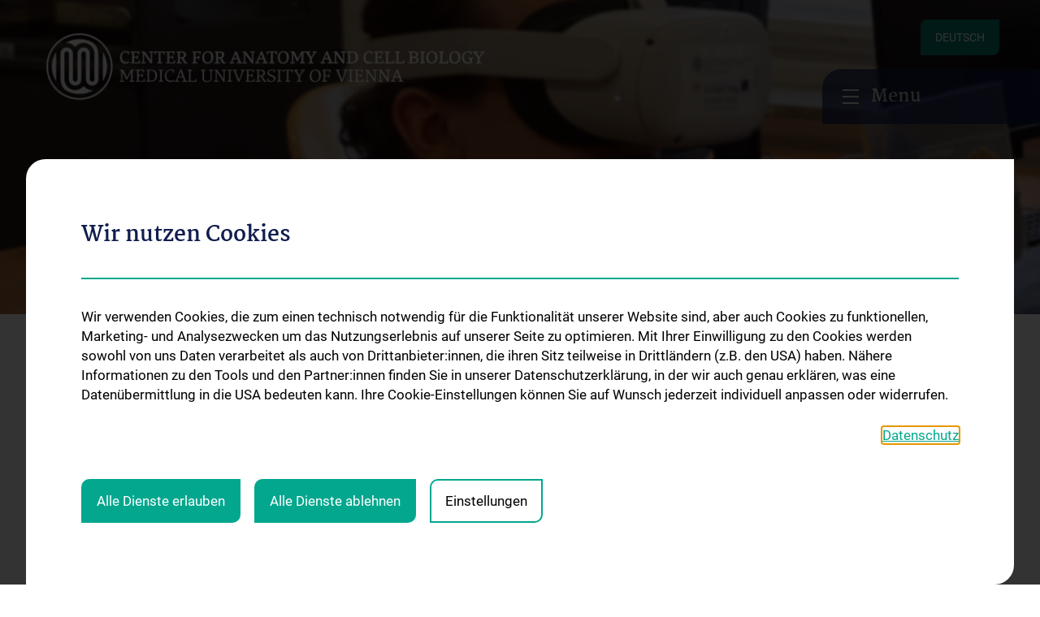

--- FILE ---
content_type: text/html; charset=utf-8
request_url: https://anatomie-zellbiologie.meduniwien.ac.at/en/studium-aus-und-weiterbildung/lehre-der-abteilung-fuer-anatomie/selbstbestimmtes-lernen/vr-om/
body_size: 9685
content:
<!DOCTYPE html>
<html lang="en" dir="ltr" class="no-js">
<head>

<meta charset="utf-8">
<!-- 
	_____________________________________________________________________________
	
		                               A TYPO3 work by
		              FONDA - Interaktive Medien und Kommunikation GmbH
	
		                               Besser einfach.
	
		                        MORE INFO @ www.fonda.at/typo3-cms
	
		              www.fonda.at ]|[ office@fonda.at ]|[ +43-1-8901589
		_____________________________________________________________________________

	This website is powered by TYPO3 - inspiring people to share!
	TYPO3 is a free open source Content Management Framework initially created by Kasper Skaarhoj and licensed under GNU/GPL.
	TYPO3 is copyright 1998-2025 of Kasper Skaarhoj. Extensions are copyright of their respective owners.
	Information and contribution at https://typo3.org/
-->




<meta http-equiv="x-ua-compatible" content="IE=edge" />
<meta name="generator" content="TYPO3 CMS" />
<meta name="viewport" content="width=device-width, initial-scale=1, maximum-scale=1" />
<meta name="author" content="Medical University of Vienna" />
<meta name="robots" content="index,follow" />
<meta name="twitter:card" content="summary" />
<meta name="google" content="notranslate" />
<meta name="apple-mobile-web-app-capable" content="no" />


<link rel="stylesheet" type="text/css" href="/typo3conf/ext/f_cookies/Resources/Public/Css/style.css?1674648951" media="all">
<link rel="stylesheet" type="text/css" href="/typo3conf/ext/f_base/Resources/Public/CSS/powermail.css?1600204170" media="all">
<link rel="stylesheet" type="text/css" href="/typo3conf/ext/f_base/Resources/Public/CSS/cookie-steps.css?1600204168" media="all">
<link rel="stylesheet" type="text/css" href="/typo3temp/assets/compressed/merged-0211ca4e1b30e260cffa0326312cddc1-27c943a53cf3710108a160f10c757cee.css.gzip?1749038965" media="all">
<link rel="stylesheet" type="text/css" href="/typo3temp/assets/compressed/merged-74d949c7fa751f634f3a65e9a20d9b35-7e9fae3801c79a948e086f980ff8c976.css.gzip?1666944602" media="print">




<script src="/typo3temp/assets/compressed/merged-8a750b31a73e84dfb02e72878bda9586-4f886af76aede4142e228134195e280c.js.gzip?1666944602"></script>



        <script>
                document.createElement( "picture" );
        </script><link rel="shortcut icon" href="/typo3conf/ext/f_base/Resources/Public/IMG/favicon.ico" type="image/png">            <script>
              !function(){function e(e,n,t){"use strict";var o=window.document.createElement("link"),r=n||window.document.getElementsByTagName("script")[0],a=window.document.styleSheets;return o.rel="stylesheet",o.href=e,o.media="only x",r.parentNode.insertBefore(o,r),o.onloadcssdefined=function(e){for(var n,t=0;t<a.length;t++)a[t].href&&a[t].href===o.href&&(n=!0);n?e():setTimeout(function(){o.onloadcssdefined(e)})},o.onloadcssdefined(function(){o.media=t||"all"}),o}function n(e,n){e.onload=function(){e.onload=null,n&&n.call(e)},"isApplicationInstalled"in navigator&&"onloadcssdefined"in e&&e.onloadcssdefined(n)}!function(t){var o=function(r,a){"use strict";if(r&&3===r.length){var i=t.navigator,c=t.document,s=t.Image,d=!(!c.createElementNS||!c.createElementNS("http://www.w3.org/2000/svg","svg").createSVGRect||!c.implementation.hasFeature("http://www.w3.org/TR/SVG11/feature#Image","1.1")||t.opera&&-1===i.userAgent.indexOf("Chrome")||-1!==i.userAgent.indexOf("Series40")),l=new s;l.onerror=function(){o.method="png",o.href=r[2],e(r[2])},l.onload=function(){var t=1===l.width&&1===l.height,i=r[t&&d?0:t?1:2];t&&d?o.method="svg":t?o.method="datapng":o.method="png",o.href=i,n(e(i),a)},l.src="[data-uri]",c.documentElement.className+=" grunticon"}};o.loadCSS=e,o.onloadCSS=n,t.grunticon=o}(this),function(e,n){"use strict";var t=n.document,o="grunticon:",r=function(e){if(t.attachEvent?"complete"===t.readyState:"loading"!==t.readyState)e();else{var n=!1;t.addEventListener("readystatechange",function(){n||(n=!0,e())},!1)}},a=function(e){return n.document.querySelector('link[href$="'+e+'"]')},i=function(e){var n,t,r,a,i,c,s={};if(n=e.sheet,!n)return s;t=n.cssRules?n.cssRules:n.rules;for(var d=0;d<t.length;d++)r=t[d].cssText,a=o+t[d].selectorText,i=r.split(");")[0].match(/US\-ASCII\,([^"']+)/),i&&i[1]&&(c=decodeURIComponent(i[1]),s[a]=c);return s},c=function(e){var n,r,a,i;a="data-grunticon-embed";for(var c in e){i=c.slice(o.length);try{n=t.querySelectorAll(i)}catch(s){continue}r=[];for(var d=0;d<n.length;d++)null!==n[d].getAttribute(a)&&r.push(n[d]);if(r.length)for(d=0;d<r.length;d++)r[d].innerHTML=e[c],r[d].style.backgroundImage="none",r[d].removeAttribute(a)}return r},s=function(n){"svg"===e.method&&r(function(){c(i(a(e.href))),"function"==typeof n&&n()})};e.embedIcons=c,e.getCSS=a,e.getIcons=i,e.ready=r,e.svgLoadedCallback=s,e.embedSVG=s}(grunticon,this)}();
              grunticon(["/typo3conf/ext/f_base/Resources/Public/grunticon/icons.data.svg.css", "/typo3conf/ext/f_base/Resources/Public/grunticon/icons.data.png.css", "/typo3conf/ext/f_base/Resources/Public/grunticon/icons.fallback.css"], grunticon.svgLoadedCallback);
            </script>
            <script>
                var meduni = {
                  base_url: 'https://www.meduniwien.ac.at/web/',
                  lang: 'en',
                  clinicfinder: {
                    remote_url: 'index.php?id=645&type=56875214&query=<%= query %>',
                  },
                  translations: {
                    nudge_arrow: {
                        arrow: 'Scroll',
                    },
                    application: {
                      not_found: 'No entries found'
                    },
                    slider:{
                      next:'Continue',
                      prev:'Back',
                    }
                  }
                }
            </script>
            <noscript>
              <link href="/typo3conf/ext/f_base/Resources/Public/grunticon/icons.fallback.css" rel="stylesheet">
            </noscript><meta property="og:type" content="website" /><meta property="og:site_name" content="Medical University of Vienna" /><meta property="og:title" content="Block2 VR-Praktikum | MedUni Vienna" /><meta property="og:url" content="https://www.meduniwien.ac.at/en/studium-aus-und-weiterbildung/lehre-der-abteilung-fuer-anatomie/selbstbestimmtes-lernen/vr-om/" /><meta property="og:image" content="https://www.meduniwien.ac.at/web/typo3conf/ext/f_base/Resources/Public/IMG/LogoSM.png" /><meta property="og:description" content="" /><meta name="twitter:title" content="Block2 VR-Praktikum | MedUni Vienna" /><meta name="twitter:description" content="" /><meta property="twitter:image0:src" content="https://www.meduniwien.ac.at/web/typo3conf/ext/f_base/Resources/Public/IMG/LogoSM.png" />            <meta name="format-detection" content="telephone=no"> <title>Block2 VR-Praktikum | MedUni Vienna</title>
<link rel="canonical" href="https://anatomie-zellbiologie.meduniwien.ac.at/en/studium-aus-und-weiterbildung/lehre-der-abteilung-fuer-anatomie/selbstbestimmtes-lernen/vr-om/"/>


</head>
<body id="body" data-ng-app="gsaSearch" data-ng-controller="searchController as vm">



<a href="#content" class="sr-only sr-only-focusable">Skip to main content</a>
<div id="js-mainnnav__backdrop" class="mainnav__backdrop"></div>


    
        
            <a href="/studium-aus-und-weiterbildung/lehre-der-abteilung-fuer-anatomie/selbstbestimmtes-lernen/vr-om/" class="btn btn--green mainnav__language outside ">
                Deutsch
            </a>
        
    
        
    


<button id="js-mainnav__flap" class="mainnav__flap icon-menu-20x20"><span>Menu</span></button>
<button id="js-mainnav__flap--scroll" class="mainnav__flap--scroll icon-menu-20x20"><span>Menu</span></button>







<nav role="navigation" id="js-mainnav__wrap" class="mainnav__wrap mainnav__wrap--close">
    <div class="mainnav__controls clearfix">
        
            
                
                    <a href="/studium-aus-und-weiterbildung/lehre-der-abteilung-fuer-anatomie/selbstbestimmtes-lernen/vr-om/" class="btn btn--green mainnav__language">
                        Deutsch
                    </a>
                
            
                
            
        
        <button id="js-mainnav__close" class="mainnav__close icon-close-20x20">close</button>
    </div>
    
        <div class="tx-medunisolrclient">
    
    <div class="mainnav__search">
        <form action="https://www.meduniwien.ac.at/web/en/search/?tx_medunisolrclient_websitesearch%5Baction%5D=getResults&amp;tx_medunisolrclient_websitesearch%5Bcontroller%5D=Search&amp;cHash=3762c03a501ad46fd1f3cade1e5ba45d" method="post">
<div>
<input type="hidden" name="tx_medunisolrclient_websitesearch[__referrer][@extension]" value="MeduniSolrClient" />
<input type="hidden" name="tx_medunisolrclient_websitesearch[__referrer][@controller]" value="Search" />
<input type="hidden" name="tx_medunisolrclient_websitesearch[__referrer][@action]" value="widget" />
<input type="hidden" name="tx_medunisolrclient_websitesearch[__referrer][arguments]" value="YTowOnt93e80674487e171d9afa704b3a094d5e4a4e262f8" />
<input type="hidden" name="tx_medunisolrclient_websitesearch[__referrer][@request]" value="{&quot;@extension&quot;:&quot;MeduniSolrClient&quot;,&quot;@controller&quot;:&quot;Search&quot;,&quot;@action&quot;:&quot;widget&quot;}1ecdc8a67f1f70ed847dfcab3e4b1359e6ab6104" />
<input type="hidden" name="tx_medunisolrclient_websitesearch[__trustedProperties]" value="{&quot;q&quot;:1}a68d319c39c138123c65226089b9f1bc0e52e7a5" />
</div>

            <label for="fulltext_search_input">Search</label>
            <div class="input-group">
                <input placeholder="Search" class="form-control" id="fulltext_search_input" type="text" name="tx_medunisolrclient_websitesearch[q]" />
                <span id="fulltext_search_button" class="input-group-btn">
                            <button type="submit" class="btn btn--green btn--search">
                                Search
                            </button>
                        </span>
                <ul class="typeahead dropdown-menu" role="listbox" style="display: none; top: 46px; left: 0px;">
                    <li style="" class="suggest-options">
                        <a class="dropdown-item" role="option">
                        </a>
                    </li>
                </ul>
            </div>
        </form>
    </div>



</div>
    

    <ul id="mainnav" class="mainnav__menu">
        <li class="icon-arrow-down-16x16"><a href="#div15396" data-toggle="collapse" aria-expanded="false" aria-controls="div15396">About us</a><ul id="div15396" class="collapse"><li><a href="/en/about-us/mission-statement/">Mission Statement</a></li><li><a href="/en/about-us/contact/">Contact</a></li><li><a href="/en/about-us/how-to-find-us/">How to find us</a></li><li><a href="/en/ueber-uns/events/">Events</a></li></ul></li><li class="icon-arrow-down-16x16"><a href="#div26183" data-toggle="collapse" aria-expanded="false" aria-controls="div26183">Our Divisions</a><ul id="div26183" class="collapse"><li><a href="/en/our-departments/division-of-anatomy/">Division of Anatomy</a></li><li><a href="/en/our-departments/division-of-cell-and-developmental-biology/">Division of Cell and Developmental Biology</a></li></ul></li><li class="icon-arrow-down-16x16"><a href="#div15377" data-toggle="collapse" aria-expanded="false" aria-controls="div15377">Science & Research</a><ul id="div15377" class="collapse"><li><a href="/en/science-research/overview-2/">Science at the Division of Anatomy</a></li><li><a href="/en/science-research/overview/">Research at the Division of Cell and Developmental Biology</a></li></ul></li><li class="icon-arrow-down-16x16"><a href="#div15381" data-toggle="collapse" aria-expanded="false" aria-controls="div15381">Studies, training and further education</a><ul id="div15381" class="collapse"><li class="mainnav__menu-item--priority"><a href="/en/studies-training-and-further-education/pre-postgraduate-education/">Pre- & postgraduate Education</a></li><li><a href="/en/studies-training-and-further-education/teaching-by-the-division-of-cell-and-developmental-biology/">Teaching by the Division of Cell- and Developmental Biology</a></li></ul></li>
    </ul>
    <div class="mainnav__menu-targets"><span class="mainnav__menu-targets-title">Info for</span>
        <ul>
            <li><a href="https://www.meduniwien.ac.at/web/en/" target="_blank">Medical University of Vienna</a></li><li><a href="https://www.akhwien.at/" target="_blank" rel="noreferrer">AKH Vienna</a></li>
        </ul>
    </div>
</nav>

<!--googleon: index-->
<main id="main">
    
            
            
            <header role="banner">
                <div class="header header-kombi">
                    <div class="header--background-mask-blue"></div>
                    <!--in data-background-images können bilder in 4 grössen angegeben werden; es wird responsive ein jeweiliges Background image gesetzt
                    -->
                    
                            <div data-background-images="{&quot;sm&quot;:&quot;/fileadmin/_processed_/3/8/csm_VR_WP_2_cd83073e0c.jpg&quot;,&quot;md&quot;:&quot;/fileadmin/_processed_/3/8/csm_VR_WP_2_66a9285e0c.jpg&quot;,&quot;lg&quot;:&quot;/fileadmin/_processed_/3/8/csm_VR_WP_2_43b8be07da.jpg&quot;}" class="header--background js-background-images"></div>
        
    
            <div class="container--base container--header">
                
                        <div class="logo--container">
                            
                                    
                                            <a href="/en" class="header__logo" title="The Center for Anatomy and Cell Biology">
                                                <img src="/fileadmin/_processed_/0/0/csm_Web_2022_NKL_EN_Center_for_Anatomy_and_Cell_Biology_82eab5f313.png" class="logo" alt="The Center for Anatomy and Cell Biology" title="The Center for Anatomy and Cell Biology" />
                                            </a>
                                        
                                
                        </div>
                    
                <!-- Beinhaltet Page H1-->
                <div class="header__headline">
                    
                            <h1>Block2 VR-Praktikum</h1>
                        
                </div>
                
                <div class="header__subheadline"><span></span></div>
            </div>
        

    </div>
    </header>
    
    <div class="container--base">
        <div class="subnav subnav--anchor"><ul><li id="subnav-anchor" data-toggle="dropdown" aria-haspopup="true" aria-expanded="false" class="subnav__item--active subnav__item--anchor icon-arrow-down-16x16"><a href="#subnav">Our Divisions</a></li></ul></div>
        <ol class="breadcrumb">
            <li><a href="/en/" target="_self" title="Center for Anatomy and Cell Biology">Center for Anatomy and Cell Biology</a></li><li><span>Our Divisions</span></li><li><a href="/en/our-departments/division-of-anatomy/" target="_self" title="Division of Anatomy">Division of Anatomy</a></li><li><a href="/en/studies-training-and-further-education/pre-postgraduate-education/" target="_self" title="Pre- &amp; postgraduate Education">Pre- &amp; postgraduate Education</a></li><li><a href="/en/studies-training-and-further-education/pre-postgraduate-education/selbstbestimmtes-lernen/" target="_self" title="Autonomous study">Autonomous study</a></li><li class="active">Block2 VR-Praktikum</li>
        </ol>
        
                
            
        
        
                <div class="col-main">
                    <div id="content" tabindex="-1">
                        
                        
                        
                        
                        
            <div class="teaser--blue">
              <div class="content__block">
                <strong>
                    Sorry, this content is only available in German!
                </strong>
              </div>
            </div>




        
        <div id="c127640" class="content__block">
    


    
	
                    
		
				
			

		

    
                    <h3>Block2 VR-Praktikum</h3>
            



		

		



		
				
			
	
    




        




    
    



    


<p>Im Praktikum werden Inhalte die in Lehrzielkatalogen definiert sind selbstständig mit Hilfe von zur Verfügung gestellten VR-Head-Sets mit Software erarbeitet. Es dient dazu erstsemestrigen Studierenden einen ersten Eindruck der komplexen Dreidimensionaität des menschlichen Körpers zu vermitteln.</p>
<p>Studentische Lehrende unterstützen technisch und inhaltlich. Die Praktiumszeiten können, nach Verfügbarkeit, in einem Buchungssystem selbstbestimmt gewählt werden.</p>
<p>&nbsp;</p>

    </div>








        
        <div id="c244988" class="content__block">
    


    
	
                    
		
				
			

		



		

		



		
				
			
	
    




        



    

    
        
            
                    
                            
    
        
        

            
                <a href="/fileadmin/content/OE/anatomie-zellbiologie/files_anatomy/Lehre/VR-Kurs_im_PC-Raum.jpg" data-lightbox="single">
            
                <figure  class="image image--big">
                    <div class="image__container">
                        <picture><!--[if IE 9]><video style="display: none;"><![endif]-->
                          <source srcset="/fileadmin/_processed_/3/f/csm_VR-Kurs_im_PC-Raum_44442bf7bc.jpg" media="(min-width: 1200px)">
                          <source srcset="/fileadmin/_processed_/3/f/csm_VR-Kurs_im_PC-Raum_220877cd21.jpg" media="(min-width: 992px)">
                          <source srcset="/fileadmin/_processed_/3/f/csm_VR-Kurs_im_PC-Raum_ab6d538948.jpg" media="(min-width: 768px)">
                          <source srcset="/fileadmin/_processed_/3/f/csm_VR-Kurs_im_PC-Raum_03e56f8193.jpg" media="(min-width: 345px)">
                        <!--[if IE 9]></video><![endif]-->
                        <img alt="Studierende im Computerraum mit VR-Brillen" src="/fileadmin/content/OE/anatomie-zellbiologie/files_anatomy/Lehre/VR-Kurs_im_PC-Raum.jpg" width="945" height="473" />
                      </picture>
                    </div>
                    
                </figure>
            
                </a>
            
        
        
        
         
        
        
        
        
        
        
        
        
        
        
        
        

        

        

        


        


        
        
     

                        
                
        
    
    


    
    



    




    </div>




                        
                        

                        
                    </div>
                </div>
                
                        
                                <div class="col-aside">
                                    <aside role="complementary">
                                        
                                        <div id="aside__scrolling" class="affix-top">
                                            
                                            <nav id="subnav" class="subnav">
                                                <ul>
                                                    
                                                    
                                                            <li class="subnav__item--active"><a href="/en/studies-training-and-further-education/pre-postgraduate-education/">Pre- & postgraduate Education</a><ul class="js-subnav__tocopy"><li><a href="/en/studies-training-and-further-education/pre-postgraduate-education/sezierkurse/" title="Dissection Classes">Dissection Classes</a></li><li><a href="/en/studies-training-and-further-education/pre-postgraduate-education/digital-virtuell-hybrid/" title="Digital, virtual and hybrid">Digital, virtual and hybrid</a></li><li class="subnav__item--active"><a href="/en/studies-training-and-further-education/pre-postgraduate-education/selbstbestimmtes-lernen/" title="Autonomous study">Autonomous study</a><ul><li><a href="/en/studies-training-and-further-education/pre-postgraduate-education/selbstbestimmtes-lernen/block2-hybrid-praktikum/" title="Block2 Hybrid-Praktikum">Block2 Hybrid-Praktikum</a></li><li class="subnav__item--active subnav__item--current-page"><a href="/en/studium-aus-und-weiterbildung/lehre-der-abteilung-fuer-anatomie/selbstbestimmtes-lernen/vr-om/">Block2 VR-Praktikum</a></li><li><a href="/en/studium-aus-und-weiterbildung/lehre-der-abteilung-fuer-anatomie/digitale-virtuelle-anatomie/digitalisierungsoffensive/vr-facility/" title="VR-unterstützte Sezierkurse">VR-unterstützte Sezierkurse</a></li><li><a href="/en/studium-aus-und-weiterbildung/lehre-der-abteilung-fuer-anatomie/selbstbestimmtes-lernen/vr-selbststudium/" title="freies VR-Learning">freies VR-Learning</a></li><li><a href="/en/studium-aus-und-weiterbildung/lehre-der-abteilung-fuer-anatomie/selbstbestimmtes-lernen/holographie/" title="Hybrid Learning">Hybrid Learning</a></li></ul></li><li><a href="/en/studies-training-and-further-education/pre-postgraduate-education/tutoriumsausbildung/" title="Teach the Teacher">Teach the Teacher</a></li><li><a href="/en/wissenschaft-forschung/infrastruktur-methoden/ultraschalllabor/lehre-ultraschall/" title="Ultraschall">Ultraschall</a></li><li><a href="/en/studies-training-and-further-education/pre-postgraduate-education/phd-programme/" title="Ph.D. Program">Ph.D. Program</a></li><li><a href="/en/studies-training-and-further-education/pre-postgraduate-education/international-student-exchange/" title="International Student-Exchange">International Student-Exchange</a></li><li><a href="/en/studies-training-and-further-education/pre-postgraduate-education/klinisch-praktisches-jahr/" title="Clinical Students Rotation">Clinical Students Rotation</a></li></ul></li>
                                                        
                                                </ul>
                                            </nav>

                                            
                                        </div>
                                    </aside>
                                </div>
                            
                    
            
    </div>
    
            
        

    
        
    
</main>


<!--googleoff: index-->


        
                <footer id="footer" role="contentinfo">
                    <div class="doormat doormat__oe">
                        <div class="container--base">
                            
                                
<div id="c143911">
	
	<div class="partners__container">
    
        
            <div class="partners__item">
                <a href="https://www.meduniwien.ac.at/web/en/" title="Medizinische Universität Wien" target="_blank">
                    <img class="partners__image" title="Medizinische Universität Wien" src="/fileadmin/_processed_/4/7/csm_logo_meduniwien_de_5e1d7e88d0.png" width="280" height="64" alt="Medizinische Universität Wien" />
                </a>
            </div>
        
    
</div>

	


</div>

                            
                            <div class="doormat__section doormat__section--menu">
                                <div class="doormat__menu"><span class="doormat__menu-title">About us</span><ul class="doormat__menu-list"><li><a href="/en/about-us/mission-statement/" title="Mission Statement">Mission Statement</a></li><li><a href="/en/about-us/contact/" title="Contact">Contact</a></li><li><a href="/en/about-us/how-to-find-us/" title="How to find us">How to find us</a></li><li><a href="/en/ueber-uns/events/" title="Events">Events</a></li></ul></div><div class="doormat__menu"><span class="doormat__menu-title">Our Divisions</span><ul class="doormat__menu-list"><li><a href="/en/our-departments/division-of-anatomy/" title="Division of Anatomy">Division of Anatomy</a></li><li><a href="/en/our-departments/division-of-cell-and-developmental-biology/" title="Division of Cell and Developmental Biology">Division of Cell and Developmental Biology</a></li></ul></div><div class="doormat__menu"><span class="doormat__menu-title">Science &amp; Research</span><ul class="doormat__menu-list"><li><a href="/en/science-research/overview-2/" title="Science at the Division of Anatomy">Science at the Division of Anatomy</a></li><li><a href="/en/science-research/overview/" title="Research at the Division of Cell and Developmental Biology">Research at the Division of Cell and Developmental Biology</a></li></ul></div><div class="doormat__menu"><span class="doormat__menu-title">Studies, training and further education</span><ul class="doormat__menu-list"><li><a href="/en/studies-training-and-further-education/pre-postgraduate-education/" title="Pre- &amp; postgraduate Education">Pre- &amp; postgraduate Education</a></li><li><a href="/en/studies-training-and-further-education/teaching-by-the-division-of-cell-and-developmental-biology/" title="Teaching by the Division of Cell- and Developmental Biology">Teaching by the Division of Cell- and Developmental Biology</a></li></ul></div>
                                
                                    

    
        <div class="doormat__menu full__visibility">
            
            <ul class="doormat__menu-list">
                <li>
                    <a href="https://www.meduniwien.ac.at/web/karriere/offene-stellen/" title="Zu den offenen Stellen" target="_blank" class="btn btn--green">Zu den offenen Stellen</a>
                </li>
            </ul>
        </div>
    

                                
                            </div>
                            <div class="doormat__section doormat__section--connect">
                                </ul></div>
                            </div>
                        </div>
                    </div>
                    <div class="footer footer--single">
                        <div class="container--base">
                            <ul class="footer__menu">
                                <li><a href="https://www.meduniwien.ac.at/web/rechtliches/" target="_blank" title="Legal">Legal</a></li><li><a href="/en/about-us/contact/" title="Contact">Contact</a></li><li><a href="https://anatomie-zellbiologie.meduniwien.ac.at/#fcc-reset-cookie" target="_self" title="Cookie-Einstellungen">Cookie-Einstellungen</a></li><li><a href="https://anatomie-zellbiologie.meduniwien.ac.at/" target="_blank" title="Legal Details">Legal Details</a></li>
                            </ul><span class="footer__copy">&copy; 2025 Medical University Vienna</span>
                        </div>
                    </div>
                </footer>
            
    








	
    



<div id="c131139">
	

    
	
                    
		
				
			

		



		

		



		
				
			
	
    


	

	
    <div class="fcc-cookie-modal minified" role="dialog" aria-modal="true" aria-labelledby="fcc-aria-dialog-label" data-consent-url="" id="fccCookieModal">
        <div class="fcc-cookie-modal_inner">
            <div class="fcc-cookie-modal_inner_cookie-content-wrapper">
                <div class="fcc-cookie-modal-header">
                    <h3 id="fcc-aria-dialog-label">Wir nutzen Cookies</h3>
                </div>
                <div class="fcc-cookie-modal-content">
                    <div class="fcc-cookie-modal-content_general-description">
                        <p>Wir verwenden Cookies, die zum einen technisch notwendig für die Funktionalität unserer Website sind, aber auch Cookies zu funktionellen, Marketing- und Analysezwecken um das Nutzungserlebnis auf unserer Seite zu optimieren. Mit Ihrer Einwilligung zu den Cookies werden sowohl von uns Daten verarbeitet als auch von Drittanbieter:innen, die ihren Sitz teilweise in Drittländern (z.B. den USA) haben. Nähere Informationen zu den Tools und den Partner:innen finden Sie in unserer Datenschutzerklärung, in der wir auch genau erklären, was eine Datenübermittlung in die USA bedeuten kann. Ihre Cookie-Einstellungen können Sie auf Wunsch jederzeit individuell anpassen oder widerrufen.</p>
                    </div>

                    
                        
                            <div class="fcc-cookie-modal-content_privacy-link">
                                <a href="https://www.meduniwien.ac.at/web/en/rechtliches/datenschutzerklaerung/" target="_blank" title="Datenschutz">Datenschutz</a>
                            </div>
                        
                    

                    <div class="fcc-cookie-modal-content_settings-wrapper">
                        
                            <details class="fcc-cookie-accordion-item fcc-accordion-item_cookie-category">
                                <summary class="fcc-cookie-accordion-item_title">
                                    <label class="fcc-cookie-accordion-item_input">
                                        <input class="fcc-cookie-accordion-item_input_class" type="checkbox" id="fcc-cookie-category-1" name="fcc-cookie-category-1" checked="" disabled="">
                                        <span class="fcc-cookie-accordion-item_input_class_disabled">Technisch notwendig</span>
                                    </label>
                                </summary>

                                <div class="fcc-cookie-accordion-item_content">
                                    
                                        <details class="fcc-cookie-accordion-item fcc-accordion-item_cookie-single-cookie">
                                            <summary class="fcc-cookie-accordion-item_title">
                                                <label class="fcc-cookie-accordion-item_input">
                                                    <input class="fcc-cookie-accordion-item_input_class fcc-input-necessary" type="checkbox" id="cookie_necessary" name="cookie_necessary" checked="" disabled="" data-fcc-cookie-category="fcc-cookie-category-1">
                                                    <span class="fcc-cookie-accordion-item_input_class_disabled">System</span>
                                                </label>
                                                
                                                    <span class="fcc-cookie-accordion-item_excerpt">
                                                        <p>Diese Cookies sind für die Grundfunktionen der Website erforderlich. Sie können sie in den Einstellungen Ihres Browsers blockieren oder löschen, aber dann besteht die Gefahr, dass einige Teile der Website nicht richtig funktionieren.</p>
                                                    </span>
                                                
                                            </summary>
                                            <div class="fcc-cookie-accordion-item_content">
                                                <div class="fcc-cookie-accordion-item_detail-description content-area">
                                                    
                                                    <ul>
                                                        
                                                            <li><strong>PHPSESSID</strong> Technisch notwendiges Cookie vom Webserver.
                                                                storage duration: session
                                                            </li>
                                                        
                                                            <li><strong>fe_typo_user_live</strong> Wird von TYPO3 als Funktion zur Benutzerverwaltung verwendet.
                                                                storage duration: session
                                                            </li>
                                                        
                                                    </ul>
                                                </div>
                                            </div>
                                        </details>
                                    
                                        <details class="fcc-cookie-accordion-item fcc-accordion-item_cookie-single-cookie">
                                            <summary class="fcc-cookie-accordion-item_title">
                                                <label class="fcc-cookie-accordion-item_input">
                                                    <input class="fcc-cookie-accordion-item_input_class fcc-input-necessary" type="checkbox" id="cookie_necessary" name="cookie_necessary" checked="" disabled="" data-fcc-cookie-category="fcc-cookie-category-1">
                                                    <span class="fcc-cookie-accordion-item_input_class_disabled">Cookie Consent</span>
                                                </label>
                                                
                                                    <span class="fcc-cookie-accordion-item_excerpt">
                                                        <p>Erforderlich, um die Zustimmung für bestimmte Cookies und damit für die Verwendung bestimmter Tools zu erhalten.</p>
                                                    </span>
                                                
                                            </summary>
                                            <div class="fcc-cookie-accordion-item_content">
                                                <div class="fcc-cookie-accordion-item_detail-description content-area">
                                                    
                                                    <ul>
                                                        
                                                            <li><strong>cookieUser</strong> Dient der Wiedererkennung des Browsers und seiner Cookie-Historie (Zustimmung oder Ablehnung bestimmter Cookies mit Datum und Uhrzeit) anhand einer anonymisierten Identifikationsnummer.
                                                                storage duration: 1 Jahr
                                                            </li>
                                                        
                                                            <li><strong>fcc_cookie_consent</strong> Dauer der Speicherung der Cookie-Einwilligung.
                                                                storage duration: 1 Jahr
                                                            </li>
                                                        
                                                            <li><strong>fcc_cookie_consent_minified</strong> Dauer der Speicherung der Cookie-Einwilligung.
                                                                storage duration: 1 Jahr
                                                            </li>
                                                        
                                                            <li><strong>cookie_matomo</strong> Dauer der Speicherung der Cookie-Einwilligung.
                                                                storage duration: 1 Jahr
                                                            </li>
                                                        
                                                    </ul>
                                                </div>
                                            </div>
                                        </details>
                                    
                                </div>
                            </details>
                        
                        
                            
                                
                                
                                <details class="fcc-cookie-accordion-item fcc-accordion-item_cookie-category">
                                    <summary class="fcc-cookie-accordion-item_title">
                                        <label class="fcc-cookie-accordion-item_input">
                                            <input class="fcc-cookie-accordion-item_input_class" type="checkbox" id="fcc-cookie-category-2" name="fcc-cookie-category-2">
                                            <span class="fcc-cookie-accordion-item_input_class_label">Statistiken</span>
                                        </label>
                                    </summary>

                                    <div class="fcc-cookie-accordion-item_content">
                                        
                                            <details class="fcc-cookie-accordion-item fcc-accordion-item_cookie-single-cookie">
                                                <summary class="fcc-cookie-accordion-item_title">
                                                    <label class="fcc-cookie-accordion-item_input">
                                                        <input class="fcc-cookie-accordion-item_input_class" type="checkbox" id="cookie_matomo" name="cookie_matomo" data-fcc-cookie-category="fcc-cookie-category-2">
                                                        <span class="fcc-cookie-accordion-item_input_class_label">Matomo</span>
                                                    </label>
                                                    <span class="fcc-cookie-accordion-item_excerpt"><p>Um Nutzer auf Ihrer Website oder App zu tracken, verwendet der Standard-Matomo-Tracking-Code in JavaScript 1st-Party-Cookies, die auf der Domain Ihrer Website gesetzt werden.</p></span>
                                                </summary>
                                                <div class="fcc-cookie-accordion-item_content">
                                                    <div class="fcc-cookie-accordion-item_detail-description content-area">
                                                        
                                                        <ul>
                                                            
                                                                <li><strong>pk_ses</strong> Kurzlebige Cookies, die zur vorübergehenden Speicherung von Daten für den Besuch verwendet werden
                                                                    storage duration: 30 minutes
                                                                </li>
                                                            
                                                                <li><strong>pk_id</strong> Wird verwendet, um einige Details über den Benutzer zu speichern, wie die eindeutige Besucher-ID
                                                                    storage duration: 13 months
                                                                </li>
                                                            
                                                        </ul>
                                                    </div>
                                                    
                                                    
                                                </div>
                                            </details>
                                        
                                    </div>
                                </details>
                            
                        
                    </div>
                </div>

                <div class="fcc-cookie-modal-buttons">
                    <div class="fcc-cookie-modal-buttons_item">
                        <button class="fcc-cookie-modal-buttons_item_btn-primary fcc-cookie-button_accept-all">
                            Alle Dienste erlauben
                        </button>
                    </div>
                    <div class="fcc-cookie-modal-buttons_item">
                        <button class="fcc-cookie-modal-buttons_item_btn-primary fcc-cookie-button_disable-all">
                            Alle Dienste ablehnen
                        </button>
                    </div>
                    <div class="fcc-cookie-modal-buttons_item">
                        <button class="fcc-cookie-modal-buttons_item_btn-secondary fcc-cookie-button_settings">
                            Einstellungen
                        </button>
                    </div>
                    <div class="fcc-cookie-modal-buttons_item">
                        <button class="fcc-cookie-modal-buttons_item_btn-secondary fcc-cookie-button_accept-settings">
                            Einstellungen speichern
                        </button>
                    </div>
                </div>
            </div>
            
        </div>
    </div>

    <script>
        // temp, for accept/reject buttons to work. remove in backend.
        var fcc_cookie_array = [{
            "cookie_matomo": {"title" : "cookie_matomo", "lifetime" : 365},
        }];
    </script>

    




	


</div>


<script id="powermail_marketing_information" data-pid="25642" data-language="0"></script>

<script src="/typo3conf/ext/f_base/Resources/Public/JS/jquery-2.1.4.min.js?1600204262"></script>
<script src="/typo3conf/ext/f_base/Resources/Public/JS/vendor/jquery-ui.min.js?1611671079"></script>
<script src="/typo3temp/assets/compressed/merged-e2326b6d195bd47982b380791488418c-add31838105c225630310edf061c1b0c.js.gzip?1729104617"></script>
<script src="/typo3conf/ext/f_base/Resources/Public/JS/vendor/jquery.ui.touch-punch.min.js?1611671079"></script>
<script src="/typo3conf/ext/f_base/Resources/Public/JS/cookie-notice.js?1721249216"></script>
<script src="/typo3conf/ext/f_base/Resources/Public/JS/vendor/js.cookie.js?1674648841"></script>
<script src="/typo3conf/ext/f_cookies/Resources/Public/Js/js.cookie.js?1721762815"></script>
<script src="/typo3conf/ext/f_cookies/Resources/Public/Js/fcc-cookie-consent.js?1721764718"></script>


            <script>var c_r=document.getElementById("main");if(c_r){for(var a=c_r.getElementsByTagName("a"),i=0;i<a.length;i++){var elem=a[i];href=elem.getAttribute("href"),indexOf=href.indexOf("tel:"),indexOf>=1&&indexOf!==-1&&elem.setAttribute("href",href.substr(indexOf))}var content__innerhtml=c_r.innerHTML,regex=/([\T]\:)[\s]*?((\+[0-9]+)[\s]*?\([0-9]+\)([0-9]+[\s]*?[0-9-]+))/g;c_r.innerHTML=content__innerhtml.replace(regex,'$1 <a href="tel:$3$4">$2</a>')}</script>

</body>
</html>

--- FILE ---
content_type: text/css
request_url: https://anatomie-zellbiologie.meduniwien.ac.at/typo3temp/assets/compressed/merged-0211ca4e1b30e260cffa0326312cddc1-27c943a53cf3710108a160f10c757cee.css.gzip?1749038965
body_size: 71560
content:
.tx-felogin-pi1 label{display:block;}.ce-align-left{text-align:left;}.ce-align-center{text-align:center;}.ce-align-right{text-align:right;}.ce-table td,.ce-table th{vertical-align:top;}.ce-textpic,.ce-image,.ce-nowrap .ce-bodytext,.ce-gallery,.ce-row,.ce-uploads li,.ce-uploads div{overflow:hidden;}.ce-left .ce-gallery,.ce-column{float:left;}.ce-center .ce-outer{position:relative;float:right;right:50%;}.ce-center .ce-inner{position:relative;float:right;right:-50%;}.ce-right .ce-gallery{float:right;}.ce-gallery figure{display:table;margin:0;}.ce-gallery figcaption{display:table-caption;caption-side:bottom;}.ce-gallery img{display:block;}.ce-gallery iframe{border-width:0;}.ce-border img,.ce-border iframe{border:2px solid #000000;padding:0px;}.ce-intext.ce-right .ce-gallery,.ce-intext.ce-left .ce-gallery,.ce-above .ce-gallery{margin-bottom:10px;}.ce-image .ce-gallery{margin-bottom:0;}.ce-intext.ce-right .ce-gallery{margin-left:10px;}.ce-intext.ce-left .ce-gallery{margin-right:10px;}.ce-below .ce-gallery{margin-top:10px;}.ce-column{margin-right:10px;}.ce-column:last-child{margin-right:0;}.ce-row{margin-bottom:10px;}.ce-row:last-child{margin-bottom:0;}.ce-above .ce-bodytext{clear:both;}.ce-intext.ce-left ol,.ce-intext.ce-left ul{padding-left:40px;overflow:auto;}.ce-headline-left{text-align:left;}.ce-headline-center{text-align:center;}.ce-headline-right{text-align:right;}.ce-uploads{margin:0;padding:0;}.ce-uploads li{list-style:none outside none;margin:1em 0;}.ce-uploads img{float:left;padding-right:1em;vertical-align:top;}.ce-uploads span{display:block;}.ce-table{width:100%;max-width:100%;}.ce-table th,.ce-table td{padding:0.5em 0.75em;vertical-align:top;}.ce-table thead th{border-bottom:2px solid #dadada;}.ce-table th,.ce-table td{border-top:1px solid #dadada;}.ce-table-striped tbody tr:nth-of-type(odd){background-color:rgba(0,0,0,.05);}.ce-table-bordered th,.ce-table-bordered td{border:1px solid #dadada;}.frame-space-before-extra-small{margin-top:1em;}.frame-space-before-small{margin-top:2em;}.frame-space-before-medium{margin-top:3em;}.frame-space-before-large{margin-top:4em;}.frame-space-before-extra-large{margin-top:5em;}.frame-space-after-extra-small{margin-bottom:1em;}.frame-space-after-small{margin-bottom:2em;}.frame-space-after-medium{margin-bottom:3em;}.frame-space-after-large{margin-bottom:4em;}.frame-space-after-extra-large{margin-bottom:5em;}.frame-ruler-before:before{content:'';display:block;border-top:1px solid rgba(0,0,0,0.25);margin-bottom:2em;}.frame-ruler-after:after{content:'';display:block;border-bottom:1px solid rgba(0,0,0,0.25);margin-top:2em;}.frame-indent{margin-left:15%;margin-right:15%;}.frame-indent-left{margin-left:33%;}.frame-indent-right{margin-right:33%;}.ui-draggable-handle{-ms-touch-action:none;touch-action:none}.ui-helper-hidden{display:none}.ui-helper-hidden-accessible{border:0;clip:rect(0 0 0 0);height:1px;margin:-1px;overflow:hidden;padding:0;position:absolute;width:1px}.ui-helper-reset{margin:0;padding:0;border:0;outline:0;line-height:1.3;text-decoration:none;font-size:100%;list-style:none}.ui-helper-clearfix:before,.ui-helper-clearfix:after{content:"";display:table;border-collapse:collapse}.ui-helper-clearfix:after{clear:both}.ui-helper-zfix{width:100%;height:100%;top:0;left:0;position:absolute;opacity:0;filter:Alpha(Opacity=0)}.ui-front{z-index:100}.ui-state-disabled{cursor:default!important;pointer-events:none}.ui-icon{display:inline-block;vertical-align:middle;margin-top:-.25em;position:relative;text-indent:-99999px;overflow:hidden;background-repeat:no-repeat}.ui-widget-icon-block{left:50%;margin-left:-8px;display:block}.ui-widget-overlay{position:fixed;top:0;left:0;width:100%;height:100%}.ui-resizable{position:relative}.ui-resizable-handle{position:absolute;font-size:0.1px;display:block;-ms-touch-action:none;touch-action:none}.ui-resizable-disabled .ui-resizable-handle,.ui-resizable-autohide .ui-resizable-handle{display:none}.ui-resizable-n{cursor:n-resize;height:7px;width:100%;top:-5px;left:0}.ui-resizable-s{cursor:s-resize;height:7px;width:100%;bottom:-5px;left:0}.ui-resizable-e{cursor:e-resize;width:7px;right:-5px;top:0;height:100%}.ui-resizable-w{cursor:w-resize;width:7px;left:-5px;top:0;height:100%}.ui-resizable-se{cursor:se-resize;width:12px;height:12px;right:1px;bottom:1px}.ui-resizable-sw{cursor:sw-resize;width:9px;height:9px;left:-5px;bottom:-5px}.ui-resizable-nw{cursor:nw-resize;width:9px;height:9px;left:-5px;top:-5px}.ui-resizable-ne{cursor:ne-resize;width:9px;height:9px;right:-5px;top:-5px}.ui-selectable{-ms-touch-action:none;touch-action:none}.ui-selectable-helper{position:absolute;z-index:100;border:1px dotted black}.ui-sortable-handle{-ms-touch-action:none;touch-action:none}.ui-accordion .ui-accordion-header{display:block;cursor:pointer;position:relative;margin:2px 0 0 0;padding:.5em .5em .5em .7em;font-size:100%}.ui-accordion .ui-accordion-content{padding:1em 2.2em;border-top:0;overflow:auto}.ui-autocomplete{position:absolute;top:0;left:0;cursor:default}.ui-menu{list-style:none;padding:0;margin:0;display:block;outline:0}.ui-menu .ui-menu{position:absolute}.ui-menu .ui-menu-item{margin:0;cursor:pointer;list-style-image:url("[data-uri]")}.ui-menu .ui-menu-item-wrapper{position:relative;padding:3px 1em 3px .4em}.ui-menu .ui-menu-divider{margin:5px 0;height:0;font-size:0;line-height:0;border-width:1px 0 0 0}.ui-menu .ui-state-focus,.ui-menu .ui-state-active{margin:-1px}.ui-menu-icons{position:relative}.ui-menu-icons .ui-menu-item-wrapper{padding-left:2em}.ui-menu .ui-icon{position:absolute;top:0;bottom:0;left:.2em;margin:auto 0}.ui-menu .ui-menu-icon{left:auto;right:0}.ui-button{padding:.4em 1em;display:inline-block;position:relative;line-height:normal;margin-right:.1em;cursor:pointer;vertical-align:middle;text-align:center;-webkit-user-select:none;-moz-user-select:none;-ms-user-select:none;user-select:none;overflow:visible}.ui-button,.ui-button:link,.ui-button:visited,.ui-button:hover,.ui-button:active{text-decoration:none}.ui-button-icon-only{width:2em;box-sizing:border-box;text-indent:-9999px;white-space:nowrap}input.ui-button.ui-button-icon-only{text-indent:0}.ui-button-icon-only .ui-icon{position:absolute;top:50%;left:50%;margin-top:-8px;margin-left:-8px}.ui-button.ui-icon-notext .ui-icon{padding:0;width:2.1em;height:2.1em;text-indent:-9999px;white-space:nowrap}input.ui-button.ui-icon-notext .ui-icon{width:auto;height:auto;text-indent:0;white-space:normal;padding:.4em 1em}input.ui-button::-moz-focus-inner,button.ui-button::-moz-focus-inner{border:0;padding:0}.ui-controlgroup{vertical-align:middle;display:inline-block}.ui-controlgroup > .ui-controlgroup-item{float:left;margin-left:0;margin-right:0}.ui-controlgroup > .ui-controlgroup-item:focus,.ui-controlgroup > .ui-controlgroup-item.ui-visual-focus{z-index:9999}.ui-controlgroup-vertical > .ui-controlgroup-item{display:block;float:none;width:100%;margin-top:0;margin-bottom:0;text-align:left}.ui-controlgroup-vertical .ui-controlgroup-item{box-sizing:border-box}.ui-controlgroup .ui-controlgroup-label{padding:.4em 1em}.ui-controlgroup .ui-controlgroup-label span{font-size:80%}.ui-controlgroup-horizontal .ui-controlgroup-label + .ui-controlgroup-item{border-left:none}.ui-controlgroup-vertical .ui-controlgroup-label + .ui-controlgroup-item{border-top:none}.ui-controlgroup-horizontal .ui-controlgroup-label.ui-widget-content{border-right:none}.ui-controlgroup-vertical .ui-controlgroup-label.ui-widget-content{border-bottom:none}.ui-controlgroup-vertical .ui-spinner-input{width:75%;width:calc(100% - 2.4em)}.ui-controlgroup-vertical .ui-spinner .ui-spinner-up{border-top-style:solid}.ui-checkboxradio-label .ui-icon-background{box-shadow:inset 1px 1px 1px #ccc;border-radius:.12em;border:none}.ui-checkboxradio-radio-label .ui-icon-background{width:16px;height:16px;border-radius:1em;overflow:visible;border:none}.ui-checkboxradio-radio-label.ui-checkboxradio-checked .ui-icon,.ui-checkboxradio-radio-label.ui-checkboxradio-checked:hover .ui-icon{background-image:none;width:8px;height:8px;border-width:4px;border-style:solid}.ui-checkboxradio-disabled{pointer-events:none}.ui-datepicker{width:17em;padding:.2em .2em 0;display:none}.ui-datepicker .ui-datepicker-header{position:relative;padding:.2em 0}.ui-datepicker .ui-datepicker-prev,.ui-datepicker .ui-datepicker-next{position:absolute;top:2px;width:1.8em;height:1.8em}.ui-datepicker .ui-datepicker-prev-hover,.ui-datepicker .ui-datepicker-next-hover{top:1px}.ui-datepicker .ui-datepicker-prev{left:2px}.ui-datepicker .ui-datepicker-next{right:2px}.ui-datepicker .ui-datepicker-prev-hover{left:1px}.ui-datepicker .ui-datepicker-next-hover{right:1px}.ui-datepicker .ui-datepicker-prev span,.ui-datepicker .ui-datepicker-next span{display:block;position:absolute;left:50%;margin-left:-8px;top:50%;margin-top:-8px}.ui-datepicker .ui-datepicker-title{margin:0 2.3em;line-height:1.8em;text-align:center}.ui-datepicker .ui-datepicker-title select{font-size:1em;margin:1px 0}.ui-datepicker select.ui-datepicker-month,.ui-datepicker select.ui-datepicker-year{width:45%}.ui-datepicker table{width:100%;font-size:.9em;border-collapse:collapse;margin:0 0 .4em}.ui-datepicker th{padding:.7em .3em;text-align:center;font-weight:bold;border:0}.ui-datepicker td{border:0;padding:1px}.ui-datepicker td span,.ui-datepicker td a{display:block;padding:.2em;text-align:right;text-decoration:none}.ui-datepicker .ui-datepicker-buttonpane{background-image:none;margin:.7em 0 0 0;padding:0 .2em;border-left:0;border-right:0;border-bottom:0}.ui-datepicker .ui-datepicker-buttonpane button{float:right;margin:.5em .2em .4em;cursor:pointer;padding:.2em .6em .3em .6em;width:auto;overflow:visible}.ui-datepicker .ui-datepicker-buttonpane button.ui-datepicker-current{float:left}.ui-datepicker.ui-datepicker-multi{width:auto}.ui-datepicker-multi .ui-datepicker-group{float:left}.ui-datepicker-multi .ui-datepicker-group table{width:95%;margin:0 auto .4em}.ui-datepicker-multi-2 .ui-datepicker-group{width:50%}.ui-datepicker-multi-3 .ui-datepicker-group{width:33.3%}.ui-datepicker-multi-4 .ui-datepicker-group{width:25%}.ui-datepicker-multi .ui-datepicker-group-last .ui-datepicker-header,.ui-datepicker-multi .ui-datepicker-group-middle .ui-datepicker-header{border-left-width:0}.ui-datepicker-multi .ui-datepicker-buttonpane{clear:left}.ui-datepicker-row-break{clear:both;width:100%;font-size:0}.ui-datepicker-rtl{direction:rtl}.ui-datepicker-rtl .ui-datepicker-prev{right:2px;left:auto}.ui-datepicker-rtl .ui-datepicker-next{left:2px;right:auto}.ui-datepicker-rtl .ui-datepicker-prev:hover{right:1px;left:auto}.ui-datepicker-rtl .ui-datepicker-next:hover{left:1px;right:auto}.ui-datepicker-rtl .ui-datepicker-buttonpane{clear:right}.ui-datepicker-rtl .ui-datepicker-buttonpane button{float:left}.ui-datepicker-rtl .ui-datepicker-buttonpane button.ui-datepicker-current,.ui-datepicker-rtl .ui-datepicker-group{float:right}.ui-datepicker-rtl .ui-datepicker-group-last .ui-datepicker-header,.ui-datepicker-rtl .ui-datepicker-group-middle .ui-datepicker-header{border-right-width:0;border-left-width:1px}.ui-datepicker .ui-icon{display:block;text-indent:-99999px;overflow:hidden;background-repeat:no-repeat;left:.5em;top:.3em}.ui-dialog{position:absolute;top:0;left:0;padding:.2em;outline:0}.ui-dialog .ui-dialog-titlebar{padding:.4em 1em;position:relative}.ui-dialog .ui-dialog-title{float:left;margin:.1em 0;white-space:nowrap;width:90%;overflow:hidden;text-overflow:ellipsis}.ui-dialog .ui-dialog-titlebar-close{position:absolute;right:.3em;top:50%;width:20px;margin:-10px 0 0 0;padding:1px;height:20px}.ui-dialog .ui-dialog-content{position:relative;border:0;padding:.5em 1em;background:none;overflow:auto}.ui-dialog .ui-dialog-buttonpane{text-align:left;border-width:1px 0 0 0;background-image:none;margin-top:.5em;padding:.3em 1em .5em .4em}.ui-dialog .ui-dialog-buttonpane .ui-dialog-buttonset{float:right}.ui-dialog .ui-dialog-buttonpane button{margin:.5em .4em .5em 0;cursor:pointer}.ui-dialog .ui-resizable-n{height:2px;top:0}.ui-dialog .ui-resizable-e{width:2px;right:0}.ui-dialog .ui-resizable-s{height:2px;bottom:0}.ui-dialog .ui-resizable-w{width:2px;left:0}.ui-dialog .ui-resizable-se,.ui-dialog .ui-resizable-sw,.ui-dialog .ui-resizable-ne,.ui-dialog .ui-resizable-nw{width:7px;height:7px}.ui-dialog .ui-resizable-se{right:0;bottom:0}.ui-dialog .ui-resizable-sw{left:0;bottom:0}.ui-dialog .ui-resizable-ne{right:0;top:0}.ui-dialog .ui-resizable-nw{left:0;top:0}.ui-draggable .ui-dialog-titlebar{cursor:move}.ui-progressbar{height:2em;text-align:left;overflow:hidden}.ui-progressbar .ui-progressbar-value{margin:-1px;height:100%}.ui-progressbar .ui-progressbar-overlay{background:url("[data-uri]");height:100%;filter:alpha(opacity=25);opacity:0.25}.ui-progressbar-indeterminate .ui-progressbar-value{background-image:none}.ui-selectmenu-menu{padding:0;margin:0;position:absolute;top:0;left:0;display:none}.ui-selectmenu-menu .ui-menu{overflow:auto;overflow-x:hidden;padding-bottom:1px}.ui-selectmenu-menu .ui-menu .ui-selectmenu-optgroup{font-size:1em;font-weight:bold;line-height:1.5;padding:2px 0.4em;margin:0.5em 0 0 0;height:auto;border:0}.ui-selectmenu-open{display:block}.ui-selectmenu-text{display:block;margin-right:20px;overflow:hidden;text-overflow:ellipsis}.ui-selectmenu-button.ui-button{text-align:left;white-space:nowrap;width:14em}.ui-selectmenu-icon.ui-icon{float:right;margin-top:0}.ui-slider{position:relative;text-align:left}.ui-slider .ui-slider-handle{position:absolute;z-index:2;width:1.2em;height:1.2em;cursor:default;-ms-touch-action:none;touch-action:none}.ui-slider .ui-slider-range{position:absolute;z-index:1;font-size:.7em;display:block;border:0;background-position:0 0}.ui-slider.ui-state-disabled .ui-slider-handle,.ui-slider.ui-state-disabled .ui-slider-range{filter:inherit}.ui-slider-horizontal{height:.8em}.ui-slider-horizontal .ui-slider-handle{top:-.3em;margin-left:-.6em}.ui-slider-horizontal .ui-slider-range{top:0;height:100%}.ui-slider-horizontal .ui-slider-range-min{left:0}.ui-slider-horizontal .ui-slider-range-max{right:0}.ui-slider-vertical{width:.8em;height:100px}.ui-slider-vertical .ui-slider-handle{left:-.3em;margin-left:0;margin-bottom:-.6em}.ui-slider-vertical .ui-slider-range{left:0;width:100%}.ui-slider-vertical .ui-slider-range-min{bottom:0}.ui-slider-vertical .ui-slider-range-max{top:0}.ui-spinner{position:relative;display:inline-block;overflow:hidden;padding:0;vertical-align:middle}.ui-spinner-input{border:none;background:none;color:inherit;padding:.222em 0;margin:.2em 0;vertical-align:middle;margin-left:.4em;margin-right:2em}.ui-spinner-button{width:1.6em;height:50%;font-size:.5em;padding:0;margin:0;text-align:center;position:absolute;cursor:default;display:block;overflow:hidden;right:0}.ui-spinner a.ui-spinner-button{border-top-style:none;border-bottom-style:none;border-right-style:none}.ui-spinner-up{top:0}.ui-spinner-down{bottom:0}.ui-tabs{position:relative;padding:.2em}.ui-tabs .ui-tabs-nav{margin:0;padding:.2em .2em 0}.ui-tabs .ui-tabs-nav li{list-style:none;float:left;position:relative;top:0;margin:1px .2em 0 0;border-bottom-width:0;padding:0;white-space:nowrap}.ui-tabs .ui-tabs-nav .ui-tabs-anchor{float:left;padding:.5em 1em;text-decoration:none}.ui-tabs .ui-tabs-nav li.ui-tabs-active{margin-bottom:-1px;padding-bottom:1px}.ui-tabs .ui-tabs-nav li.ui-tabs-active .ui-tabs-anchor,.ui-tabs .ui-tabs-nav li.ui-state-disabled .ui-tabs-anchor,.ui-tabs .ui-tabs-nav li.ui-tabs-loading .ui-tabs-anchor{cursor:text}.ui-tabs-collapsible .ui-tabs-nav li.ui-tabs-active .ui-tabs-anchor{cursor:pointer}.ui-tabs .ui-tabs-panel{display:block;border-width:0;padding:1em 1.4em;background:none}.ui-tooltip{padding:8px;position:absolute;z-index:9999;max-width:300px}body .ui-tooltip{border-width:2px}hr,img{border:0}body,figure{margin:0}.btn-group>.btn-group,.btn-toolbar .btn,.btn-toolbar .btn-group,.btn-toolbar .input-group,.col-xs-1,.col-xs-10,.col-xs-11,.col-xs-12,.col-xs-2,.col-xs-3,.col-xs-4,.col-xs-5,.col-xs-6,.col-xs-7,.col-xs-8,.col-xs-9,.dropdown-menu{float:left}.img-responsive,.img-thumbnail,.table,label{max-width:100%}.animated.infinite{animation-iteration-count:infinite}.animated.bounceIn,.animated.bounceOut,.animated.flipOutX,.animated.flipOutY{animation-duration:calc(1s * .75)}@keyframes fadeInLeft{0%{opacity:0;transform:translateX(-40px)}100%{opacity:1;transform:translateX(0)}}.fadeInLeft{animation-name:fadeInLeft}@keyframes fadeInUp{0%{opacity:0;transform:translateY(40px)}100%{opacity:1;transform:translateY(0)}}.fadeInUp{animation-name:fadeInUp}html{font-family:sans-serif;-ms-text-size-adjust:100%;-webkit-text-size-adjust:100%}article,aside,details,figcaption,figure,footer,header,hgroup,main,menu,nav,section,summary{display:block}audio,canvas,progress,video{display:inline-block;vertical-align:baseline}audio:not([controls]){display:none;height:0}[hidden],template{display:none}a{background-color:transparent}a:active,a:hover{outline:0}abbr[title]{text-decoration:underline;text-decoration:underline dotted}b,optgroup,strong{font-weight:700}dfn{font-style:italic}h1{margin:.67em 0}mark{background:#ff0;color:#000}sub,sup{font-size:75%;line-height:0;position:relative;vertical-align:baseline}sup{top:-.5em}sub{bottom:-.25em}img{vertical-align:middle}svg:not(:root){overflow:hidden}hr{box-sizing:content-box;height:0}pre,textarea{overflow:auto}code,kbd,pre,samp{font-family:monospace,monospace;font-size:1em}button,input,optgroup,select,textarea{color:inherit;font:inherit;margin:0}button{overflow:visible}button,select{text-transform:none}button,html input[type=button],input[type=reset],input[type=submit]{-webkit-appearance:button;cursor:pointer}button[disabled],html input[disabled]{cursor:default}button::-moz-focus-inner,input::-moz-focus-inner{border:0;padding:0}input[type=checkbox],input[type=radio]{box-sizing:border-box;padding:0}input[type=number]::-webkit-inner-spin-button,input[type=number]::-webkit-outer-spin-button{height:auto}input[type=search]::-webkit-search-cancel-button,input[type=search]::-webkit-search-decoration{-webkit-appearance:none}table{border-collapse:collapse;border-spacing:0}td,th{padding:0}@media print{blockquote,img,pre,tr{page-break-inside:avoid}*,:after,:before{color:#000!important;text-shadow:none!important;background:0 0!important;box-shadow:none!important}a,a:visited{text-decoration:underline}a[href]:after{content:" (" attr(href) ")"}abbr[title]:after{content:" (" attr(title) ")"}a[href^="javascript:"]:after,a[href^="#"]:after{content:""}blockquote,pre{border:1px solid #999}thead{display:table-header-group}img{max-width:100%!important}h2,h3,p{orphans:3;widows:3}h2,h3{page-break-after:avoid}.navbar{display:none}.btn>.caret,.dropup>.btn>.caret{border-top-color:#000!important}.label{border:1px solid #000}.table{border-collapse:collapse!important}.table td,.table th{background-color:#fff!important}.table-bordered td,.table-bordered th{border:1px solid #ddd!important}}.btn--calendar,.btn--search,.btn.alert:before{background-repeat:no-repeat}.img-thumbnail,body{background-color:#fff}*,:after,:before{box-sizing:border-box}html{font-size:10px;-webkit-tap-highlight-color:transparent}body{font-family:Roboto,Helvetica,Arial,sans-serif;font-size:17px;line-height:1.42857;color:#090F33}button,input,select,textarea{font-family:inherit;font-size:inherit;line-height:inherit}a{color:#0E8373;text-decoration:none}a:focus,a:hover{color:#0E8373;text-decoration:underline}a:focus{outline:-webkit-focus-ring-color auto 5px;outline-offset:-2px}.img-responsive{display:block;height:auto}.img-rounded{border-radius:6px}.img-thumbnail{padding:4px;line-height:1.42857;border:1px solid #ddd;border-radius:4px;transition:all .2s ease-in-out;display:inline-block;height:auto}.img-circle{border-radius:50%}hr{margin-top:24px;margin-bottom:24px;border-top:1px solid #eee}.sr-only{position:absolute;width:1px;height:1px;padding:0;margin:-1px;overflow:hidden;clip:rect(0,0,0,0);border:0}.sr-only-focusable:active,.sr-only-focusable:focus{position:static;width:auto;height:auto;margin:0;overflow:visible;clip:auto}[role=button]{cursor:pointer}.headline--no-mt{margin-top:0!important}.container-startpage__item--text .content__block .h2,.container-startpage__item--text .content__block .h3,.container-startpage__item--text .content__block .h4,.container-startpage__item--text .content__block .h5,.container-startpage__item--text .content__block .h6,.container-startpage__item--text .content__block h2,.container-startpage__item--text .content__block h3,.container-startpage__item--text .content__block h4,.container-startpage__item--text .content__block h5,.container-startpage__item--text .content__block h6,.h1,.h2,.h3,.h4,.h5,.h6,h1,h2,h3,h4,h5,h6{font-family:Martel,serif;font-weight:700;line-height:1.3;color:#111D4E}.container-startpage__item--text .content__block .h2 .small,.container-startpage__item--text .content__block .h2 small,.container-startpage__item--text .content__block .h3 .small,.container-startpage__item--text .content__block .h3 small,.container-startpage__item--text .content__block .h4 .small,.container-startpage__item--text .content__block .h4 small,.container-startpage__item--text .content__block .h5 .small,.container-startpage__item--text .content__block .h5 small,.container-startpage__item--text .content__block .h6 .small,.container-startpage__item--text .content__block .h6 small,.container-startpage__item--text .content__block h2 .small,.container-startpage__item--text .content__block h2 small,.container-startpage__item--text .content__block h3 .small,.container-startpage__item--text .content__block h3 small,.container-startpage__item--text .content__block h4 .small,.container-startpage__item--text .content__block h4 small,.container-startpage__item--text .content__block h5 .small,.container-startpage__item--text .content__block h5 small,.container-startpage__item--text .content__block h6 .small,.container-startpage__item--text .content__block h6 small,.h1 .small,.h1 small,.h2 .small,.h2 small,.h3 .small,.h3 small,.h4 .small,.h4 small,.h5 .small,.h5 small,.h6 .small,.h6 small,h1 .small,h1 small,h2 .small,h2 small,h3 .small,h3 small,h4 .small,h4 small,h5 .small,h5 small,h6 .small,h6 small{font-weight:400;line-height:1;color:#777}.h1,h1{margin-top:24px;margin-bottom:12px}.h1 .small,.h1 small,h1 .small,h1 small{font-size:65%}.container-startpage__item--text .content__block .h2,.container-startpage__item--text .content__block .h3,.container-startpage__item--text .content__block .h4,.container-startpage__item--text .content__block .h5,.container-startpage__item--text .content__block .h6,.container-startpage__item--text .content__block h2,.container-startpage__item--text .content__block h3,.container-startpage__item--text .content__block h4,.container-startpage__item--text .content__block h5,.container-startpage__item--text .content__block h6,.h2,.h3,.h4,.h5,.h6,h2,h3,h4,h5,h6{margin-top:21px;margin-bottom:21px}@media (min-width:768px){.container-startpage__item--text .content__block .h2,.container-startpage__item--text .content__block .h3,.container-startpage__item--text .content__block .h4,.container-startpage__item--text .content__block .h5,.container-startpage__item--text .content__block .h6,.container-startpage__item--text .content__block h2,.container-startpage__item--text .content__block h3,.container-startpage__item--text .content__block h4,.container-startpage__item--text .content__block h5,.container-startpage__item--text .content__block h6,.h2,.h3,.h4,.h5,.h6,h2,h3,h4,h5,h6{margin-top:34px}.h2,.h3,h2,h3{margin-bottom:34px}}@media (min-width:1200px){.container-startpage__item--text .content__block .h2,.container-startpage__item--text .content__block .h3,.container-startpage__item--text .content__block .h4,.container-startpage__item--text .content__block .h5,.container-startpage__item--text .content__block .h6,.container-startpage__item--text .content__block h2,.container-startpage__item--text .content__block h3,.container-startpage__item--text .content__block h4,.container-startpage__item--text .content__block h5,.container-startpage__item--text .content__block h6,.h2,.h3,.h4,.h5,.h6,h2,h3,h4,h5,h6{margin-top:42px}}.container-startpage__item--text .content__block .h2 .small,.container-startpage__item--text .content__block .h2 small,.container-startpage__item--text .content__block .h3 .small,.container-startpage__item--text .content__block .h3 small,.container-startpage__item--text .content__block .h4 .small,.container-startpage__item--text .content__block .h4 small,.container-startpage__item--text .content__block .h5 .small,.container-startpage__item--text .content__block .h5 small,.container-startpage__item--text .content__block .h6 .small,.container-startpage__item--text .content__block .h6 small,.container-startpage__item--text .content__block h2 .small,.container-startpage__item--text .content__block h2 small,.container-startpage__item--text .content__block h3 .small,.container-startpage__item--text .content__block h3 small,.container-startpage__item--text .content__block h4 .small,.container-startpage__item--text .content__block h4 small,.container-startpage__item--text .content__block h5 .small,.container-startpage__item--text .content__block h5 small,.container-startpage__item--text .content__block h6 .small,.container-startpage__item--text .content__block h6 small,.h2 .small,.h2 small,.h3 .small,.h3 small,.h4 .small,.h4 small,.h5 .small,.h5 small,.h6 .small,.h6 small,h2 .small,h2 small,h3 .small,h3 small,h4 .small,h4 small,h5 .small,h5 small,h6 .small,h6 small{font-size:75%}.h1,h1{font-size:21px;line-height:28px}@media screen and (min-width:768px){.h1,h1{font-size:42px;line-height:56px}}.h2,h2{font-size:26px;line-height:36px}@media screen and (min-width:768px){.h2,h2{font-size:32px;line-height:40px}}.h3,h3{font-size:21px;line-height:28px}@media screen and (min-width:768px){.h3,h3{font-size:26px;line-height:36px}}.h4,h4{font-size:18px;line-height:24px}@media screen and (min-width:768px){.h4,h4{font-size:21px;line-height:28px}}.container-startpage__item--text .content__block .h2,.container-startpage__item--text .content__block .h3,.container-startpage__item--text .content__block .h4,.container-startpage__item--text .content__block .h5,.container-startpage__item--text .content__block .h6,.container-startpage__item--text .content__block h2,.container-startpage__item--text .content__block h3,.container-startpage__item--text .content__block h4,.container-startpage__item--text .content__block h5,.container-startpage__item--text .content__block h6,.h5,h5{font-size:18px;line-height:24px}p{margin:0 0 12px}.lead{margin-bottom:24px;font-size:19px;font-weight:300;line-height:1.4}dt,label{font-weight:700}@media (min-width:768px){.lead{font-size:25.5px}}.small,small{font-size:88%}.mark,mark{background-color:#fcf8e3;padding:.2em}.list-inline,.list-unstyled{padding-left:0;list-style:none}.text-left{text-align:left}.text-right{text-align:right}.text-center{text-align:center}.text-justify{text-align:justify}.text-nowrap{white-space:nowrap}.text-lowercase{text-transform:lowercase}.initialism,.text-uppercase{text-transform:uppercase}.text-capitalize{text-transform:capitalize}.text-muted{color:#777}.text-primary{color:#337ab7}a.text-primary:focus,a.text-primary:hover{color:#286090}.text-success{color:#3c763d}a.text-success:focus,a.text-success:hover{color:#2b542c}.text-info{color:#31708f}a.text-info:focus,a.text-info:hover{color:#245269}.text-warning{color:#8a6d3b}a.text-warning:focus,a.text-warning:hover{color:#66512c}.text-danger{color:#e30613}a.text-danger:focus,a.text-danger:hover{color:#b1050f}.bg-primary{color:#FFF;background-color:#337ab7}a.bg-primary:focus,a.bg-primary:hover{background-color:#286090}.bg-success{background-color:#dff0d8}a.bg-success:focus,a.bg-success:hover{background-color:#c1e2b3}.bg-info{background-color:#d9edf7}a.bg-info:focus,a.bg-info:hover{background-color:#afd9ee}.bg-warning{background-color:#fcf8e3}a.bg-warning:focus,a.bg-warning:hover{background-color:#f7ecb5}.bg-danger{background-color:#f2dede}a.bg-danger:focus,a.bg-danger:hover{background-color:#e4b9b9}.page-header{padding-bottom:11px;margin:48px 0 24px;border-bottom:1px solid #eee}dl,ol,ul{margin-top:0}blockquote ol:last-child,blockquote p:last-child,blockquote ul:last-child,ol ol,ol ul,ul ol,ul ul{margin-bottom:0}ol,ul{margin-bottom:12px}.list-inline{margin-left:-5px}.list-inline>li{display:inline-block;padding-left:5px;padding-right:5px}dl{margin-bottom:24px}dd,dt{line-height:1.42857}dd{margin-left:0}.dl-horizontal dd:after,.dl-horizontal dd:before{display:table;content:" "}.dl-horizontal dd:after{clear:both}@media (min-width:768px){.dl-horizontal dt{float:left;width:160px;clear:left;text-align:right;overflow:hidden;text-overflow:ellipsis;white-space:nowrap}.dl-horizontal dd{margin-left:180px}.container{width:718px}}.btn--back-wrap:after,.btn-group-vertical>.btn-group:after,.btn-toolbar:after,.container--base.container--homepage:after,.container--base:after,.container-fluid:after,.container:after,.container__row:after,.content__block:after,.dropdown-menu>li>a,.form-horizontal .form-group:after,.navbar-collapse:after,.navbar-header:after,.navbar:after,.row:after{clear:both}abbr[data-original-title],abbr[title]{cursor:help;border-bottom:1px dotted #777}.checkbox.disabled label,.form-control[disabled],.radio.disabled label,fieldset[disabled] .checkbox label,fieldset[disabled] .form-control,fieldset[disabled] .radio label,fieldset[disabled] input[type=checkbox],fieldset[disabled] input[type=radio],input[type=checkbox].disabled,input[type=checkbox][disabled],input[type=radio].disabled,input[type=radio][disabled]{cursor:not-allowed}.initialism{font-size:90%}blockquote{padding:12px 24px;margin:0 0 24px;font-size:21.25px;border-left:5px solid #eee}.table,address{margin-bottom:24px}blockquote .small,blockquote footer,blockquote small{display:block;font-size:80%;line-height:1.42857;color:#777}.container-fluid:after,.container-fluid:before,.container:after,.container:before,.row:after,.row:before{display:table;content:" "}blockquote .small:before,blockquote footer:before,blockquote small:before{content:'\2014 \00A0'}.blockquote-reverse,blockquote.pull-right{padding-right:15px;padding-left:0;border-right:5px solid #eee;border-left:0;text-align:right}.container,.container-fluid{padding-right:15px;padding-left:15px;margin-right:auto;margin-left:auto}caption,th{text-align:left}.blockquote-reverse .small:before,.blockquote-reverse footer:before,.blockquote-reverse small:before,blockquote.pull-right .small:before,blockquote.pull-right footer:before,blockquote.pull-right small:before{content:''}.blockquote-reverse .small:after,.blockquote-reverse footer:after,.blockquote-reverse small:after,blockquote.pull-right .small:after,blockquote.pull-right footer:after,blockquote.pull-right small:after{content:'\00A0 \2014'}address{font-style:normal;line-height:1.42857}@media (min-width:992px){.container{width:928px}}@media (min-width:1200px){.container{width:1168px}}.row{margin-right:-15px;margin-left:-15px}.row-no-gutters{margin-right:0;margin-left:0}.row-no-gutters [class*=col-]{padding-right:0;padding-left:0}.col-lg-1,.col-lg-10,.col-lg-11,.col-lg-12,.col-lg-2,.col-lg-3,.col-lg-4,.col-lg-5,.col-lg-6,.col-lg-7,.col-lg-8,.col-lg-9,.col-md-1,.col-md-10,.col-md-11,.col-md-12,.col-md-2,.col-md-3,.col-md-4,.col-md-5,.col-md-6,.col-md-7,.col-md-8,.col-md-9,.col-sm-1,.col-sm-10,.col-sm-11,.col-sm-12,.col-sm-2,.col-sm-3,.col-sm-4,.col-sm-5,.col-sm-6,.col-sm-7,.col-sm-8,.col-sm-9,.col-xs-1,.col-xs-10,.col-xs-11,.col-xs-12,.col-xs-2,.col-xs-3,.col-xs-4,.col-xs-5,.col-xs-6,.col-xs-7,.col-xs-8,.col-xs-9{position:relative;min-height:1px;padding-right:15px;padding-left:15px}.col-xs-1{width:8.33333%}.col-xs-2{width:16.66667%}.col-xs-3{width:25%}.col-xs-4{width:33.33333%}.col-xs-5{width:41.66667%}.col-xs-6{width:50%}.col-xs-7{width:58.33333%}.col-xs-8{width:66.66667%}.col-xs-9{width:75%}.col-xs-10{width:83.33333%}.col-xs-11{width:91.66667%}.col-xs-12{width:100%}.col-xs-pull-0{right:auto}.col-xs-pull-1{right:8.33333%}.col-xs-pull-2{right:16.66667%}.col-xs-pull-3{right:25%}.col-xs-pull-4{right:33.33333%}.col-xs-pull-5{right:41.66667%}.col-xs-pull-6{right:50%}.col-xs-pull-7{right:58.33333%}.col-xs-pull-8{right:66.66667%}.col-xs-pull-9{right:75%}.col-xs-pull-10{right:83.33333%}.col-xs-pull-11{right:91.66667%}.col-xs-pull-12{right:100%}.col-xs-push-0{left:auto}.col-xs-push-1{left:8.33333%}.col-xs-push-2{left:16.66667%}.col-xs-push-3{left:25%}.col-xs-push-4{left:33.33333%}.col-xs-push-5{left:41.66667%}.col-xs-push-6{left:50%}.col-xs-push-7{left:58.33333%}.col-xs-push-8{left:66.66667%}.col-xs-push-9{left:75%}.col-xs-push-10{left:83.33333%}.col-xs-push-11{left:91.66667%}.col-xs-push-12{left:100%}.col-xs-offset-0{margin-left:0}.col-xs-offset-1{margin-left:8.33333%}.col-xs-offset-2{margin-left:16.66667%}.col-xs-offset-3{margin-left:25%}.col-xs-offset-4{margin-left:33.33333%}.col-xs-offset-5{margin-left:41.66667%}.col-xs-offset-6{margin-left:50%}.col-xs-offset-7{margin-left:58.33333%}.col-xs-offset-8{margin-left:66.66667%}.col-xs-offset-9{margin-left:75%}.col-xs-offset-10{margin-left:83.33333%}.col-xs-offset-11{margin-left:91.66667%}.col-xs-offset-12{margin-left:100%}@media (min-width:768px){.col-sm-1,.col-sm-10,.col-sm-11,.col-sm-12,.col-sm-2,.col-sm-3,.col-sm-4,.col-sm-5,.col-sm-6,.col-sm-7,.col-sm-8,.col-sm-9{float:left}.col-sm-1{width:8.33333%}.col-sm-2{width:16.66667%}.col-sm-3{width:25%}.col-sm-4{width:33.33333%}.col-sm-5{width:41.66667%}.col-sm-6{width:50%}.col-sm-7{width:58.33333%}.col-sm-8{width:66.66667%}.col-sm-9{width:75%}.col-sm-10{width:83.33333%}.col-sm-11{width:91.66667%}.col-sm-12{width:100%}.col-sm-pull-0{right:auto}.col-sm-pull-1{right:8.33333%}.col-sm-pull-2{right:16.66667%}.col-sm-pull-3{right:25%}.col-sm-pull-4{right:33.33333%}.col-sm-pull-5{right:41.66667%}.col-sm-pull-6{right:50%}.col-sm-pull-7{right:58.33333%}.col-sm-pull-8{right:66.66667%}.col-sm-pull-9{right:75%}.col-sm-pull-10{right:83.33333%}.col-sm-pull-11{right:91.66667%}.col-sm-pull-12{right:100%}.col-sm-push-0{left:auto}.col-sm-push-1{left:8.33333%}.col-sm-push-2{left:16.66667%}.col-sm-push-3{left:25%}.col-sm-push-4{left:33.33333%}.col-sm-push-5{left:41.66667%}.col-sm-push-6{left:50%}.col-sm-push-7{left:58.33333%}.col-sm-push-8{left:66.66667%}.col-sm-push-9{left:75%}.col-sm-push-10{left:83.33333%}.col-sm-push-11{left:91.66667%}.col-sm-push-12{left:100%}.col-sm-offset-0{margin-left:0}.col-sm-offset-1{margin-left:8.33333%}.col-sm-offset-2{margin-left:16.66667%}.col-sm-offset-3{margin-left:25%}.col-sm-offset-4{margin-left:33.33333%}.col-sm-offset-5{margin-left:41.66667%}.col-sm-offset-6{margin-left:50%}.col-sm-offset-7{margin-left:58.33333%}.col-sm-offset-8{margin-left:66.66667%}.col-sm-offset-9{margin-left:75%}.col-sm-offset-10{margin-left:83.33333%}.col-sm-offset-11{margin-left:91.66667%}.col-sm-offset-12{margin-left:100%}}@media (min-width:992px){.col-md-1,.col-md-10,.col-md-11,.col-md-12,.col-md-2,.col-md-3,.col-md-4,.col-md-5,.col-md-6,.col-md-7,.col-md-8,.col-md-9{float:left}.col-md-1{width:8.33333%}.col-md-2{width:16.66667%}.col-md-3{width:25%}.col-md-4{width:33.33333%}.col-md-5{width:41.66667%}.col-md-6{width:50%}.col-md-7{width:58.33333%}.col-md-8{width:66.66667%}.col-md-9{width:75%}.col-md-10{width:83.33333%}.col-md-11{width:91.66667%}.col-md-12{width:100%}.col-md-pull-0{right:auto}.col-md-pull-1{right:8.33333%}.col-md-pull-2{right:16.66667%}.col-md-pull-3{right:25%}.col-md-pull-4{right:33.33333%}.col-md-pull-5{right:41.66667%}.col-md-pull-6{right:50%}.col-md-pull-7{right:58.33333%}.col-md-pull-8{right:66.66667%}.col-md-pull-9{right:75%}.col-md-pull-10{right:83.33333%}.col-md-pull-11{right:91.66667%}.col-md-pull-12{right:100%}.col-md-push-0{left:auto}.col-md-push-1{left:8.33333%}.col-md-push-2{left:16.66667%}.col-md-push-3{left:25%}.col-md-push-4{left:33.33333%}.col-md-push-5{left:41.66667%}.col-md-push-6{left:50%}.col-md-push-7{left:58.33333%}.col-md-push-8{left:66.66667%}.col-md-push-9{left:75%}.col-md-push-10{left:83.33333%}.col-md-push-11{left:91.66667%}.col-md-push-12{left:100%}.col-md-offset-0{margin-left:0}.col-md-offset-1{margin-left:8.33333%}.col-md-offset-2{margin-left:16.66667%}.col-md-offset-3{margin-left:25%}.col-md-offset-4{margin-left:33.33333%}.col-md-offset-5{margin-left:41.66667%}.col-md-offset-6{margin-left:50%}.col-md-offset-7{margin-left:58.33333%}.col-md-offset-8{margin-left:66.66667%}.col-md-offset-9{margin-left:75%}.col-md-offset-10{margin-left:83.33333%}.col-md-offset-11{margin-left:91.66667%}.col-md-offset-12{margin-left:100%}}@media (min-width:1200px){.col-lg-1,.col-lg-10,.col-lg-11,.col-lg-12,.col-lg-2,.col-lg-3,.col-lg-4,.col-lg-5,.col-lg-6,.col-lg-7,.col-lg-8,.col-lg-9{float:left}.col-lg-1{width:8.33333%}.col-lg-2{width:16.66667%}.col-lg-3{width:25%}.col-lg-4{width:33.33333%}.col-lg-5{width:41.66667%}.col-lg-6{width:50%}.col-lg-7{width:58.33333%}.col-lg-8{width:66.66667%}.col-lg-9{width:75%}.col-lg-10{width:83.33333%}.col-lg-11{width:91.66667%}.col-lg-12{width:100%}.col-lg-pull-0{right:auto}.col-lg-pull-1{right:8.33333%}.col-lg-pull-2{right:16.66667%}.col-lg-pull-3{right:25%}.col-lg-pull-4{right:33.33333%}.col-lg-pull-5{right:41.66667%}.col-lg-pull-6{right:50%}.col-lg-pull-7{right:58.33333%}.col-lg-pull-8{right:66.66667%}.col-lg-pull-9{right:75%}.col-lg-pull-10{right:83.33333%}.col-lg-pull-11{right:91.66667%}.col-lg-pull-12{right:100%}.col-lg-push-0{left:auto}.col-lg-push-1{left:8.33333%}.col-lg-push-2{left:16.66667%}.col-lg-push-3{left:25%}.col-lg-push-4{left:33.33333%}.col-lg-push-5{left:41.66667%}.col-lg-push-6{left:50%}.col-lg-push-7{left:58.33333%}.col-lg-push-8{left:66.66667%}.col-lg-push-9{left:75%}.col-lg-push-10{left:83.33333%}.col-lg-push-11{left:91.66667%}.col-lg-push-12{left:100%}.col-lg-offset-0{margin-left:0}.col-lg-offset-1{margin-left:8.33333%}.col-lg-offset-2{margin-left:16.66667%}.col-lg-offset-3{margin-left:25%}.col-lg-offset-4{margin-left:33.33333%}.col-lg-offset-5{margin-left:41.66667%}.col-lg-offset-6{margin-left:50%}.col-lg-offset-7{margin-left:58.33333%}.col-lg-offset-8{margin-left:66.66667%}.col-lg-offset-9{margin-left:75%}.col-lg-offset-10{margin-left:83.33333%}.col-lg-offset-11{margin-left:91.66667%}.col-lg-offset-12{margin-left:100%}}table{background-color:rgba(0,0,0,0)}table col[class*=col-]{position:static;display:table-column;float:none}table td[class*=col-],table th[class*=col-]{position:static;display:table-cell;float:none}caption{padding-top:11px 14px 11px 14px;padding-bottom:11px 14px 11px 14px;color:#777}.table{width:100%}.table>tbody>tr>td,.table>tbody>tr>th,.table>tfoot>tr>td,.table>tfoot>tr>th,.table>thead>tr>td,.table>thead>tr>th{padding:11px 14px;line-height:1.42857;vertical-align:top;border-top:1px solid #A0A4B8}.table>thead>tr>th{vertical-align:bottom;border-bottom:2px solid #A0A4B8}.table>caption+thead>tr:first-child>td,.table>caption+thead>tr:first-child>th,.table>colgroup+thead>tr:first-child>td,.table>colgroup+thead>tr:first-child>th,.table>thead:first-child>tr:first-child>td,.table>thead:first-child>tr:first-child>th{border-top:0}.table>tbody+tbody{border-top:2px solid #A0A4B8}.table .table{background-color:#fff}.table-condensed>tbody>tr>td,.table-condensed>tbody>tr>th,.table-condensed>tfoot>tr>td,.table-condensed>tfoot>tr>th,.table-condensed>thead>tr>td,.table-condensed>thead>tr>th{padding:5px}.table-bordered,.table-bordered>tbody>tr>td,.table-bordered>tbody>tr>th,.table-bordered>tfoot>tr>td,.table-bordered>tfoot>tr>th,.table-bordered>thead>tr>td,.table-bordered>thead>tr>th{border:1px solid #A0A4B8}.table-bordered>thead>tr>td,.table-bordered>thead>tr>th{border-bottom-width:2px}.table-striped>tbody>tr:nth-of-type(odd){background-color:#f9f9f9}.table-hover>tbody>tr:hover,.table>tbody>tr.active>td,.table>tbody>tr.active>th,.table>tbody>tr>td.active,.table>tbody>tr>th.active,.table>tfoot>tr.active>td,.table>tfoot>tr.active>th,.table>tfoot>tr>td.active,.table>tfoot>tr>th.active,.table>thead>tr.active>td,.table>thead>tr.active>th,.table>thead>tr>td.active,.table>thead>tr>th.active{background-color:#f5f5f5}.table-hover>tbody>tr.active:hover>td,.table-hover>tbody>tr.active:hover>th,.table-hover>tbody>tr:hover>.active,.table-hover>tbody>tr>td.active:hover,.table-hover>tbody>tr>th.active:hover{background-color:#e8e8e8}.table>tbody>tr.success>td,.table>tbody>tr.success>th,.table>tbody>tr>td.success,.table>tbody>tr>th.success,.table>tfoot>tr.success>td,.table>tfoot>tr.success>th,.table>tfoot>tr>td.success,.table>tfoot>tr>th.success,.table>thead>tr.success>td,.table>thead>tr.success>th,.table>thead>tr>td.success,.table>thead>tr>th.success{background-color:#dff0d8}.table-hover>tbody>tr.success:hover>td,.table-hover>tbody>tr.success:hover>th,.table-hover>tbody>tr:hover>.success,.table-hover>tbody>tr>td.success:hover,.table-hover>tbody>tr>th.success:hover{background-color:#d0e9c6}.table>tbody>tr.info>td,.table>tbody>tr.info>th,.table>tbody>tr>td.info,.table>tbody>tr>th.info,.table>tfoot>tr.info>td,.table>tfoot>tr.info>th,.table>tfoot>tr>td.info,.table>tfoot>tr>th.info,.table>thead>tr.info>td,.table>thead>tr.info>th,.table>thead>tr>td.info,.table>thead>tr>th.info{background-color:#d9edf7}.table-hover>tbody>tr.info:hover>td,.table-hover>tbody>tr.info:hover>th,.table-hover>tbody>tr:hover>.info,.table-hover>tbody>tr>td.info:hover,.table-hover>tbody>tr>th.info:hover{background-color:#c4e3f3}.table>tbody>tr.warning>td,.table>tbody>tr.warning>th,.table>tbody>tr>td.warning,.table>tbody>tr>th.warning,.table>tfoot>tr.warning>td,.table>tfoot>tr.warning>th,.table>tfoot>tr>td.warning,.table>tfoot>tr>th.warning,.table>thead>tr.warning>td,.table>thead>tr.warning>th,.table>thead>tr>td.warning,.table>thead>tr>th.warning{background-color:#fcf8e3}.table-hover>tbody>tr.warning:hover>td,.table-hover>tbody>tr.warning:hover>th,.table-hover>tbody>tr:hover>.warning,.table-hover>tbody>tr>td.warning:hover,.table-hover>tbody>tr>th.warning:hover{background-color:#faf2cc}.table>tbody>tr.danger>td,.table>tbody>tr.danger>th,.table>tbody>tr>td.danger,.table>tbody>tr>th.danger,.table>tfoot>tr.danger>td,.table>tfoot>tr.danger>th,.table>tfoot>tr>td.danger,.table>tfoot>tr>th.danger,.table>thead>tr.danger>td,.table>thead>tr.danger>th,.table>thead>tr>td.danger,.table>thead>tr>th.danger{background-color:#f2dede}.table-hover>tbody>tr.danger:hover>td,.table-hover>tbody>tr.danger:hover>th,.table-hover>tbody>tr:hover>.danger,.table-hover>tbody>tr>td.danger:hover,.table-hover>tbody>tr>th.danger:hover{background-color:#ebcccc}.table-responsive{min-height:.01%;overflow-x:auto}@media screen and (max-width:767px){.table-responsive{width:100%;margin-bottom:18px;overflow-y:hidden;-ms-overflow-style:-ms-autohiding-scrollbar;border:1px solid #A0A4B8}.table-responsive>.table{margin-bottom:0}.table-responsive>.table>tbody>tr>td,.table-responsive>.table>tbody>tr>th,.table-responsive>.table>tfoot>tr>td,.table-responsive>.table>tfoot>tr>th,.table-responsive>.table>thead>tr>td,.table-responsive>.table>thead>tr>th{white-space:nowrap}.table-responsive>.table-bordered{border:0}.table-responsive>.table-bordered>tbody>tr>td:first-child,.table-responsive>.table-bordered>tbody>tr>th:first-child,.table-responsive>.table-bordered>tfoot>tr>td:first-child,.table-responsive>.table-bordered>tfoot>tr>th:first-child,.table-responsive>.table-bordered>thead>tr>td:first-child,.table-responsive>.table-bordered>thead>tr>th:first-child{border-left:0}.table-responsive>.table-bordered>tbody>tr>td:last-child,.table-responsive>.table-bordered>tbody>tr>th:last-child,.table-responsive>.table-bordered>tfoot>tr>td:last-child,.table-responsive>.table-bordered>tfoot>tr>th:last-child,.table-responsive>.table-bordered>thead>tr>td:last-child,.table-responsive>.table-bordered>thead>tr>th:last-child{border-right:0}.table-responsive>.table-bordered>tbody>tr:last-child>td,.table-responsive>.table-bordered>tbody>tr:last-child>th,.table-responsive>.table-bordered>tfoot>tr:last-child>td,.table-responsive>.table-bordered>tfoot>tr:last-child>th{border-bottom:0}}fieldset,legend{padding:0;border:0}fieldset{min-width:0;margin:0}legend{display:block;width:100%;margin-bottom:24px;font-size:25.5px;line-height:inherit;color:#333;border-bottom:1px solid #e5e5e5}label{display:inline-block;margin-bottom:5px}input[type=search]{box-sizing:border-box;-webkit-appearance:none;appearance:none}input[type=checkbox],input[type=radio]{margin:4px 0 0;margin-top:1px\9;line-height:normal}.form-control,output{font-size:17px;line-height:1.42857;color:#555;display:block}input[type=file]{display:block}input[type=range]{display:block;width:100%}select[multiple],select[size]{height:auto}input[type=file]:focus,input[type=checkbox]:focus,input[type=radio]:focus{outline:-webkit-focus-ring-color auto 5px;outline-offset:-2px}output{padding-top:7px}.form-control{width:100%;height:38px;padding:6px 12px;background-color:#fff;background-image:none;border:1px solid #ccc;border-radius:4px;box-shadow:inset 0 1px 1px rgba(0,0,0,.075);transition:border-color ease-in-out .15s,box-shadow ease-in-out .15s}.form-control:focus{border-color:#66afe9;outline:0;box-shadow:inset 0 1px 1px rgba(0,0,0,.075),0 0 8px rgba(102,175,233,.6)}.form-control::-moz-placeholder{color:#999;opacity:1}.form-control:-ms-input-placeholder{color:#999}.form-control::-webkit-input-placeholder{color:#999}.has-success .checkbox,.has-success .checkbox-inline,.has-success .control-label,.has-success .form-control-feedback,.has-success .help-block,.has-success .radio,.has-success .radio-inline,.has-success.checkbox label,.has-success.checkbox-inline label,.has-success.radio label,.has-success.radio-inline label{color:#3c763d}.form-control::-ms-expand{background-color:transparent;border:0}.form-control[disabled],.form-control[readonly],fieldset[disabled] .form-control{background-color:#eee;opacity:1}textarea.form-control{height:auto}@media screen and (-webkit-min-device-pixel-ratio:0){input[type=date].form-control,input[type=time].form-control,input[type=datetime-local].form-control,input[type=month].form-control{line-height:38px}.input-group-sm input[type=date],.input-group-sm input[type=time],.input-group-sm input[type=datetime-local],.input-group-sm input[type=month],.input-group-sm>.input-group-btn>input.btn[type=date],.input-group-sm>.input-group-btn>input.btn[type=time],.input-group-sm>.input-group-btn>input.btn[type=datetime-local],.input-group-sm>.input-group-btn>input.btn[type=month],.input-group-sm>input.form-control[type=date],.input-group-sm>input.form-control[type=time],.input-group-sm>input.form-control[type=datetime-local],.input-group-sm>input.form-control[type=month],.input-group-sm>input.input-group-addon[type=date],.input-group-sm>input.input-group-addon[type=time],.input-group-sm>input.input-group-addon[type=datetime-local],.input-group-sm>input.input-group-addon[type=month],input[type=date].input-sm,input[type=time].input-sm,input[type=datetime-local].input-sm,input[type=month].input-sm{line-height:34px}.input-group-lg input[type=date],.input-group-lg input[type=time],.input-group-lg input[type=datetime-local],.input-group-lg input[type=month],.input-group-lg>.input-group-btn>input.btn[type=date],.input-group-lg>.input-group-btn>input.btn[type=time],.input-group-lg>.input-group-btn>input.btn[type=datetime-local],.input-group-lg>.input-group-btn>input.btn[type=month],.input-group-lg>input.form-control[type=date],.input-group-lg>input.form-control[type=time],.input-group-lg>input.form-control[type=datetime-local],.input-group-lg>input.form-control[type=month],.input-group-lg>input.input-group-addon[type=date],.input-group-lg>input.input-group-addon[type=time],.input-group-lg>input.input-group-addon[type=datetime-local],.input-group-lg>input.input-group-addon[type=month],input[type=date].input-lg,input[type=time].input-lg,input[type=datetime-local].input-lg,input[type=month].input-lg{line-height:52px}}.form-group{margin-bottom:32px}.checkbox,.radio{position:relative;display:block;margin-top:10px;margin-bottom:10px}.checkbox label,.checkbox-inline,.radio label,.radio-inline{padding-left:20px;cursor:pointer;margin-bottom:0;font-weight:400}.checkbox label,.radio label{min-height:24px}.checkbox input[type=checkbox],.checkbox-inline input[type=checkbox],.radio input[type=radio],.radio-inline input[type=radio]{position:absolute;margin-top:4px\9;margin-left:-20px}.checkbox+.checkbox,.radio+.radio{margin-top:-5px}.checkbox-inline,.radio-inline{position:relative;display:inline-block;vertical-align:middle}.checkbox-inline.disabled,.radio-inline.disabled,fieldset[disabled] .checkbox-inline,fieldset[disabled] .radio-inline{cursor:not-allowed}.checkbox-inline+.checkbox-inline,.radio-inline+.radio-inline{margin-top:0;margin-left:10px}.form-control-static{min-height:41px;padding-top:7px;padding-bottom:7px;margin-bottom:0}.form-control-static.input-lg,.form-control-static.input-sm,.input-group-lg>.form-control-static.form-control,.input-group-lg>.form-control-static.input-group-addon,.input-group-lg>.input-group-btn>.form-control-static.btn,.input-group-sm>.form-control-static.form-control,.input-group-sm>.form-control-static.input-group-addon,.input-group-sm>.input-group-btn>.form-control-static.btn{padding-right:0;padding-left:0}.input-group-sm>.form-control,.input-group-sm>.input-group-addon,.input-group-sm>.input-group-btn>.btn,.input-sm{height:34px;padding:5px 10px;font-size:15px;line-height:1.5;border-radius:3px}.input-group-sm>.input-group-btn>select.btn,.input-group-sm>select.form-control,.input-group-sm>select.input-group-addon,select.input-sm{height:34px;line-height:34px}.input-group-sm>.input-group-btn>select.btn[multiple],.input-group-sm>.input-group-btn>textarea.btn,.input-group-sm>select.form-control[multiple],.input-group-sm>select.input-group-addon[multiple],.input-group-sm>textarea.form-control,.input-group-sm>textarea.input-group-addon,select[multiple].input-sm,textarea.input-sm{height:auto}.form-group-sm .form-control{height:34px;padding:5px 10px;font-size:15px;line-height:1.5;border-radius:3px}.form-group-sm select.form-control{height:34px;line-height:34px}.form-group-sm select[multiple].form-control,.form-group-sm textarea.form-control{height:auto}.form-group-sm .form-control-static{height:34px;min-height:39px;padding:6px 10px;font-size:15px;line-height:1.5}.input-group-lg>.form-control,.input-group-lg>.input-group-addon,.input-group-lg>.input-group-btn>.btn,.input-lg{height:52px;padding:10px 16px;font-size:22px;line-height:1.33333;border-radius:6px}.input-group-lg>.input-group-btn>select.btn,.input-group-lg>select.form-control,.input-group-lg>select.input-group-addon,select.input-lg{height:52px;line-height:52px}.input-group-lg>.input-group-btn>select.btn[multiple],.input-group-lg>.input-group-btn>textarea.btn,.input-group-lg>select.form-control[multiple],.input-group-lg>select.input-group-addon[multiple],.input-group-lg>textarea.form-control,.input-group-lg>textarea.input-group-addon,select[multiple].input-lg,textarea.input-lg{height:auto}.form-group-lg .form-control{height:52px;padding:10px 16px;font-size:22px;line-height:1.33333;border-radius:6px}.form-group-lg select.form-control{height:52px;line-height:52px}.form-group-lg select[multiple].form-control,.form-group-lg textarea.form-control{height:auto}.form-group-lg .form-control-static{height:52px;min-height:46px;padding:11px 16px;font-size:22px;line-height:1.33333}.has-feedback{position:relative}.has-feedback .form-control{padding-right:47.5px}.form-control-feedback{position:absolute;top:0;right:0;z-index:2;display:block;width:38px;height:38px;line-height:38px;text-align:center;pointer-events:none}.collapsing,.dropdown,.dropup{position:relative}.form-group-lg .form-control+.form-control-feedback,.input-group-lg+.form-control-feedback,.input-group-lg>.form-control+.form-control-feedback,.input-group-lg>.input-group-addon+.form-control-feedback,.input-group-lg>.input-group-btn>.btn+.form-control-feedback,.input-lg+.form-control-feedback{width:52px;height:52px;line-height:52px}.form-group-sm .form-control+.form-control-feedback,.input-group-sm+.form-control-feedback,.input-group-sm>.form-control+.form-control-feedback,.input-group-sm>.input-group-addon+.form-control-feedback,.input-group-sm>.input-group-btn>.btn+.form-control-feedback,.input-sm+.form-control-feedback{width:34px;height:34px;line-height:34px}.has-success .form-control{border-color:#3c763d;box-shadow:inset 0 1px 1px rgba(0,0,0,.075)}.has-success .form-control:focus{border-color:#2b542c;box-shadow:inset 0 1px 1px rgba(0,0,0,.075),0 0 6px #67b168}.has-success .input-group-addon{color:#3c763d;background-color:#dff0d8;border-color:#3c763d}.has-warning .checkbox,.has-warning .checkbox-inline,.has-warning .control-label,.has-warning .form-control-feedback,.has-warning .help-block,.has-warning .radio,.has-warning .radio-inline,.has-warning.checkbox label,.has-warning.checkbox-inline label,.has-warning.radio label,.has-warning.radio-inline label{color:#8a6d3b}.has-warning .form-control{border-color:#8a6d3b;box-shadow:inset 0 1px 1px rgba(0,0,0,.075)}.has-warning .form-control:focus{border-color:#66512c;box-shadow:inset 0 1px 1px rgba(0,0,0,.075),0 0 6px #c0a16b}.has-warning .input-group-addon{color:#8a6d3b;background-color:#fcf8e3;border-color:#8a6d3b}.has-error .checkbox,.has-error .checkbox-inline,.has-error .control-label,.has-error .form-control-feedback,.has-error .help-block,.has-error .radio,.has-error .radio-inline,.has-error.checkbox label,.has-error.checkbox-inline label,.has-error.radio label,.has-error.radio-inline label{color:#e30613}.has-error .form-control{border-color:#e30613;box-shadow:inset 0 1px 1px rgba(0,0,0,.075)}.has-error .form-control:focus{border-color:#b1050f;box-shadow:inset 0 1px 1px rgba(0,0,0,.075),0 0 6px #fa555e}.has-error .input-group-addon{color:#e30613;background-color:#f2dede;border-color:#e30613}.has-feedback label~.form-control-feedback{top:29px}.has-feedback label.sr-only~.form-control-feedback{top:0}.help-block{display:block;margin-top:5px;margin-bottom:10px;color:#1c2f9f}@media (min-width:768px){.form-inline .form-control-static,.form-inline .form-group{display:inline-block}.form-inline .control-label,.form-inline .form-group{margin-bottom:0;vertical-align:middle}.form-inline .form-control{display:inline-block;width:auto;vertical-align:middle}.form-inline .input-group{display:inline-table;vertical-align:middle}.form-inline .input-group .form-control,.form-inline .input-group .input-group-addon,.form-inline .input-group .input-group-btn{width:auto}.form-inline .input-group>.form-control{width:100%}.form-inline .checkbox,.form-inline .radio{display:inline-block;margin-top:0;margin-bottom:0;vertical-align:middle}.form-inline .checkbox label,.form-inline .radio label{padding-left:0}.form-inline .checkbox input[type=checkbox],.form-inline .radio input[type=radio]{position:relative;margin-left:0}.form-inline .has-feedback .form-control-feedback{top:0}.form-horizontal .control-label{padding-top:7px;margin-bottom:0;text-align:right}}.form-horizontal .checkbox,.form-horizontal .checkbox-inline,.form-horizontal .radio,.form-horizontal .radio-inline{padding-top:7px;margin-top:0;margin-bottom:0}.form-horizontal .checkbox,.form-horizontal .radio{min-height:31px}.form-horizontal .form-group{margin-right:-15px;margin-left:-15px}.form-horizontal .form-group:after,.form-horizontal .form-group:before{display:table;content:" "}.form-horizontal .has-feedback .form-control-feedback{right:15px}@media (min-width:768px){.form-horizontal .form-group-lg .control-label{padding-top:11px;font-size:22px}.form-horizontal .form-group-sm .control-label{padding-top:6px;font-size:15px}}.btn{display:inline-block;margin-bottom:0;font-weight:400;text-align:center;vertical-align:middle;-ms-touch-action:manipulation;touch-action:manipulation;cursor:pointer;background-image:none;border:1px solid transparent;padding:6px 12px;font-size:17px;line-height:1.42857;-webkit-user-select:none;-ms-user-select:none;user-select:none}.btn.active.focus,.btn.active:focus,.btn.focus,.btn:active.focus,.btn:active:focus,.btn:focus{outline:-webkit-focus-ring-color auto 5px;outline-offset:-2px}#content:focus,.btn-group .dropdown-toggle:active,.btn-group.open .dropdown-toggle,.btn.active,.btn:active,.dropdown-toggle:focus,.navbar-toggle:focus,.open>a{outline:0}.btn.focus,.btn:focus,.btn:hover{color:#333;text-decoration:none}.btn.active,.btn:active{background-image:none;box-shadow:inset 0 3px 5px rgba(0,0,0,.125)}.btn.disabled,.btn[disabled],fieldset[disabled] .btn{cursor:not-allowed;filter:alpha(opacity=65);opacity:.65;box-shadow:none}a.btn.disabled,fieldset[disabled] a.btn{pointer-events:none}.btn-default{color:#333;background-color:#fff;border-color:#ccc}.btn-default.focus,.btn-default:focus{color:#333;background-color:#e6e6e6;border-color:#8c8c8c}.btn-default:hover{color:#333;background-color:#e6e6e6;border-color:#adadad}.btn-default.active,.btn-default:active,.open>.btn-default.dropdown-toggle{color:#333;background-color:#e6e6e6;background-image:none;border-color:#adadad}.btn-default.active.focus,.btn-default.active:focus,.btn-default.active:hover,.btn-default:active.focus,.btn-default:active:focus,.btn-default:active:hover,.open>.btn-default.dropdown-toggle.focus,.open>.btn-default.dropdown-toggle:focus,.open>.btn-default.dropdown-toggle:hover{color:#333;background-color:#d4d4d4;border-color:#8c8c8c}.btn-default.disabled.focus,.btn-default.disabled:focus,.btn-default.disabled:hover,.btn-default[disabled].focus,.btn-default[disabled]:focus,.btn-default[disabled]:hover,fieldset[disabled] .btn-default.focus,fieldset[disabled] .btn-default:focus,fieldset[disabled] .btn-default:hover{background-color:#fff;border-color:#ccc}.btn-default .badge{color:#fff;background-color:#333}.btn-primary{color:#fff;background-color:#337ab7;border-color:#2e6da4}.btn-primary.focus,.btn-primary:focus{color:#fff;background-color:#286090;border-color:#122b40}.btn-primary:hover{color:#fff;background-color:#286090;border-color:#204d74}.btn-primary.active,.btn-primary:active,.open>.btn-primary.dropdown-toggle{color:#fff;background-color:#286090;background-image:none;border-color:#204d74}.btn-primary.active.focus,.btn-primary.active:focus,.btn-primary.active:hover,.btn-primary:active.focus,.btn-primary:active:focus,.btn-primary:active:hover,.open>.btn-primary.dropdown-toggle.focus,.open>.btn-primary.dropdown-toggle:focus,.open>.btn-primary.dropdown-toggle:hover{color:#fff;background-color:#204d74;border-color:#122b40}.btn-primary.disabled.focus,.btn-primary.disabled:focus,.btn-primary.disabled:hover,.btn-primary[disabled].focus,.btn-primary[disabled]:focus,.btn-primary[disabled]:hover,fieldset[disabled] .btn-primary.focus,fieldset[disabled] .btn-primary:focus,fieldset[disabled] .btn-primary:hover{background-color:#337ab7;border-color:#2e6da4}.btn-primary .badge{color:#337ab7;background-color:#fff}.btn-success{color:#fff;background-color:#5cb85c;border-color:#4cae4c}.btn-success.focus,.btn-success:focus{color:#fff;background-color:#449d44;border-color:#255625}.btn-success:hover{color:#fff;background-color:#449d44;border-color:#398439}.btn-success.active,.btn-success:active,.open>.btn-success.dropdown-toggle{color:#fff;background-color:#449d44;background-image:none;border-color:#398439}.btn-success.active.focus,.btn-success.active:focus,.btn-success.active:hover,.btn-success:active.focus,.btn-success:active:focus,.btn-success:active:hover,.open>.btn-success.dropdown-toggle.focus,.open>.btn-success.dropdown-toggle:focus,.open>.btn-success.dropdown-toggle:hover{color:#fff;background-color:#398439;border-color:#255625}.btn-success.disabled.focus,.btn-success.disabled:focus,.btn-success.disabled:hover,.btn-success[disabled].focus,.btn-success[disabled]:focus,.btn-success[disabled]:hover,fieldset[disabled] .btn-success.focus,fieldset[disabled] .btn-success:focus,fieldset[disabled] .btn-success:hover{background-color:#5cb85c;border-color:#4cae4c}.btn-success .badge{color:#5cb85c;background-color:#fff}.btn-info{color:#fff;background-color:#5bc0de;border-color:#46b8da}.btn-info.focus,.btn-info:focus{color:#fff;background-color:#31b0d5;border-color:#1b6d85}.btn-info:hover{color:#fff;background-color:#31b0d5;border-color:#269abc}.btn-info.active,.btn-info:active,.open>.btn-info.dropdown-toggle{color:#fff;background-color:#31b0d5;background-image:none;border-color:#269abc}.btn-info.active.focus,.btn-info.active:focus,.btn-info.active:hover,.btn-info:active.focus,.btn-info:active:focus,.btn-info:active:hover,.open>.btn-info.dropdown-toggle.focus,.open>.btn-info.dropdown-toggle:focus,.open>.btn-info.dropdown-toggle:hover{color:#fff;background-color:#269abc;border-color:#1b6d85}.btn-info.disabled.focus,.btn-info.disabled:focus,.btn-info.disabled:hover,.btn-info[disabled].focus,.btn-info[disabled]:focus,.btn-info[disabled]:hover,fieldset[disabled] .btn-info.focus,fieldset[disabled] .btn-info:focus,fieldset[disabled] .btn-info:hover{background-color:#5bc0de;border-color:#46b8da}.btn-info .badge{color:#5bc0de;background-color:#fff}.btn-warning{color:#fff;background-color:#f0ad4e;border-color:#eea236}.btn-warning.focus,.btn-warning:focus{color:#fff;background-color:#ec971f;border-color:#985f0d}.btn-warning:hover{color:#fff;background-color:#ec971f;border-color:#d58512}.btn-warning.active,.btn-warning:active,.open>.btn-warning.dropdown-toggle{color:#fff;background-color:#ec971f;background-image:none;border-color:#d58512}.btn-warning.active.focus,.btn-warning.active:focus,.btn-warning.active:hover,.btn-warning:active.focus,.btn-warning:active:focus,.btn-warning:active:hover,.open>.btn-warning.dropdown-toggle.focus,.open>.btn-warning.dropdown-toggle:focus,.open>.btn-warning.dropdown-toggle:hover{color:#fff;background-color:#d58512;border-color:#985f0d}.btn-warning.disabled.focus,.btn-warning.disabled:focus,.btn-warning.disabled:hover,.btn-warning[disabled].focus,.btn-warning[disabled]:focus,.btn-warning[disabled]:hover,fieldset[disabled] .btn-warning.focus,fieldset[disabled] .btn-warning:focus,fieldset[disabled] .btn-warning:hover{background-color:#f0ad4e;border-color:#eea236}.btn-warning .badge{color:#f0ad4e;background-color:#fff}.btn-danger{color:#fff;background-color:#e30613;border-color:#ca0511}.btn-danger.focus,.btn-danger:focus{color:#fff;background-color:#b1050f;border-color:#4e0207}.btn-danger:hover{color:#fff;background-color:#b1050f;border-color:#8f040c}.btn-danger.active,.btn-danger:active,.open>.btn-danger.dropdown-toggle{color:#fff;background-color:#b1050f;background-image:none;border-color:#8f040c}.btn-danger.active.focus,.btn-danger.active:focus,.btn-danger.active:hover,.btn-danger:active.focus,.btn-danger:active:focus,.btn-danger:active:hover,.open>.btn-danger.dropdown-toggle.focus,.open>.btn-danger.dropdown-toggle:focus,.open>.btn-danger.dropdown-toggle:hover{color:#fff;background-color:#8f040c;border-color:#4e0207}.btn-danger.disabled.focus,.btn-danger.disabled:focus,.btn-danger.disabled:hover,.btn-danger[disabled].focus,.btn-danger[disabled]:focus,.btn-danger[disabled]:hover,fieldset[disabled] .btn-danger.focus,fieldset[disabled] .btn-danger:focus,fieldset[disabled] .btn-danger:hover{background-color:#e30613;border-color:#ca0511}.btn-danger .badge{color:#e30613;background-color:#fff}.btn-link{font-weight:400;color:#0E8373;border-radius:0}.btn-link,.btn-link.active,.btn-link:active,.btn-link[disabled],fieldset[disabled] .btn-link{background-color:transparent;box-shadow:none}.btn-link,.btn-link:active,.btn-link:focus,.btn-link:hover{border-color:transparent}.btn-link:focus,.btn-link:hover{color:#0E8373;text-decoration:underline;background-color:transparent}.btn-link[disabled]:focus,.btn-link[disabled]:hover,fieldset[disabled] .btn-link:focus,fieldset[disabled] .btn-link:hover{color:#777;text-decoration:none}.btn-group-lg>.btn,.btn-lg{padding:10px 16px;font-size:22px;line-height:1.33333;border-radius:6px}.btn-group-sm>.btn,.btn-sm{padding:5px 10px;font-size:15px;line-height:1.5;border-radius:3px}.btn-group-xs>.btn,.btn-xs{padding:1px 5px;font-size:15px;line-height:1.5;border-radius:3px}.btn-block{display:block;width:100%}.btn-block+.btn-block{margin-top:5px}input[type=button].btn-block,input[type=reset].btn-block,input[type=submit].btn-block{width:100%}.fade{opacity:0;transition:opacity .15s linear}.fade.in{opacity:1}.collapse{display:none}.collapse.in{display:block}tr.collapse.in{display:table-row}tbody.collapse.in{display:table-row-group}.collapsing{height:0;overflow:hidden;transition-property:height,visibility;transition-timing-function:ease;transition-duration:.5s!important}.caret{display:inline-block;width:0;height:0;margin-left:2px;vertical-align:middle;border-top:4px dashed;border-top:4px solid\9;border-right:4px solid transparent;border-left:4px solid transparent}.dropdown-menu{position:absolute;top:100%;left:0;z-index:1000;display:none;min-width:160px;padding:5px 0;margin:2px 0 0;font-size:17px;text-align:left;list-style:none;background-color:#fff;background-clip:padding-box;border:1px solid #ccc;border:1px solid rgba(0,0,0,.15);border-radius:4px;box-shadow:0 6px 12px rgba(0,0,0,.175)}.dropdown-menu-right,.dropdown-menu.pull-right{right:0;left:auto}.dropdown-header,.dropdown-menu>li>a{display:block;padding:3px 20px;line-height:1.42857;white-space:nowrap}.btn-group>.btn-group:first-child:not(:last-child)>.btn:last-child,.btn-group>.btn-group:first-child:not(:last-child)>.dropdown-toggle,.btn-group>.btn:first-child:not(:last-child):not(.dropdown-toggle){border-top-right-radius:0;border-bottom-right-radius:0}.btn-group>.btn-group:last-child:not(:first-child)>.btn:first-child,.btn-group>.btn:last-child:not(:first-child),.btn-group>.dropdown-toggle:not(:first-child){border-top-left-radius:0;border-bottom-left-radius:0}.btn-group-vertical>.btn:not(:first-child):not(:last-child),.btn-group>.btn-group:not(:first-child):not(:last-child)>.btn,.btn-group>.btn:not(:first-child):not(:last-child):not(.dropdown-toggle){border-radius:0}.dropdown-menu .divider{height:1px;margin:11px 0;overflow:hidden;background-color:#e5e5e5}.dropdown-menu>li>a{font-weight:400;color:#333}.dropdown-menu>li>a:focus,.dropdown-menu>li>a:hover{color:#262626;text-decoration:none;background-color:#f5f5f5}.dropdown-menu>.active>a,.dropdown-menu>.active>a:focus,.dropdown-menu>.active>a:hover{color:#fff;text-decoration:none;background-color:#337ab7;outline:0}.dropdown-menu>.disabled>a,.dropdown-menu>.disabled>a:focus,.dropdown-menu>.disabled>a:hover{color:#777}.dropdown-menu>.disabled>a:focus,.dropdown-menu>.disabled>a:hover{text-decoration:none;cursor:not-allowed;background-color:transparent;background-image:none;filter:progid:DXImageTransform.Microsoft.gradient(enabled=false)}.open>.dropdown-menu{display:block}.dropdown-menu-left{right:auto;left:0}.dropdown-header{font-size:15px;color:#777}.dropdown-backdrop{position:fixed;top:0;right:0;bottom:0;left:0;z-index:990}.pull-right>.dropdown-menu{right:0;left:auto}.dropup .caret,.navbar-fixed-bottom .dropdown .caret{content:"";border-top:0;border-bottom:4px dashed;border-bottom:4px solid\9}.dropup .dropdown-menu,.navbar-fixed-bottom .dropdown .dropdown-menu{top:auto;bottom:100%;margin-bottom:2px}@media (min-width:768px){.navbar-right .dropdown-menu{right:0;left:auto}.navbar-right .dropdown-menu-left{left:0;right:auto}}.btn-group,.btn-group-vertical{position:relative;display:inline-block;vertical-align:middle}.btn-group-vertical>.btn,.btn-group>.btn{position:relative;float:left}.btn-group-vertical>.btn.active,.btn-group-vertical>.btn:active,.btn-group-vertical>.btn:focus,.btn-group-vertical>.btn:hover,.btn-group>.btn.active,.btn-group>.btn:active,.btn-group>.btn:focus,.btn-group>.btn:hover{z-index:2}.btn-group .btn+.btn,.btn-group .btn+.btn-group,.btn-group .btn-group+.btn,.btn-group .btn-group+.btn-group{margin-left:-1px}.btn-toolbar{margin-left:-5px}.btn-toolbar:after,.btn-toolbar:before{display:table;content:" "}.btn-toolbar>.btn,.btn-toolbar>.btn-group,.btn-toolbar>.input-group{margin-left:5px}.btn .caret,.btn-group>.btn:first-child{margin-left:0}.btn-group>.btn+.dropdown-toggle{padding-right:8px;padding-left:8px}.btn-group-lg.btn-group>.btn+.dropdown-toggle,.btn-group>.btn-lg+.dropdown-toggle{padding-right:12px;padding-left:12px}.btn-group.open .dropdown-toggle{box-shadow:inset 0 3px 5px rgba(0,0,0,.125)}.btn-group.open .dropdown-toggle.btn-link{box-shadow:none}.btn-group-lg>.btn .caret,.btn-lg .caret{border-width:5px 5px 0}.dropup .btn-group-lg>.btn .caret,.dropup .btn-lg .caret{border-width:0 5px 5px}.btn-group-vertical>.btn,.btn-group-vertical>.btn-group,.btn-group-vertical>.btn-group>.btn{display:block;float:none;width:100%;max-width:100%}.btn-group-vertical>.btn-group:after,.btn-group-vertical>.btn-group:before{display:table;content:" "}.btn-group-vertical>.btn-group>.btn{float:none}.btn-group-vertical>.btn+.btn,.btn-group-vertical>.btn+.btn-group,.btn-group-vertical>.btn-group+.btn,.btn-group-vertical>.btn-group+.btn-group{margin-top:-1px;margin-left:0}.btn-group-vertical>.btn:first-child:not(:last-child){border-radius:4px 4px 0 0}.btn-group-vertical>.btn:last-child:not(:first-child){border-radius:0 0 4px 4px}.btn-group-vertical>.btn-group:not(:first-child):not(:last-child)>.btn,.input-group .form-control:not(:first-child):not(:last-child),.input-group-addon:not(:first-child):not(:last-child),.input-group-btn:not(:first-child):not(:last-child){border-radius:0}.btn-group-vertical>.btn-group:first-child:not(:last-child)>.btn:last-child,.btn-group-vertical>.btn-group:first-child:not(:last-child)>.dropdown-toggle{border-bottom-right-radius:0;border-bottom-left-radius:0}.btn-group-vertical>.btn-group:last-child:not(:first-child)>.btn:first-child{border-top-left-radius:0;border-top-right-radius:0}.btn-group-justified{display:table;width:100%;table-layout:fixed;border-collapse:separate}.btn-group-justified>.btn,.btn-group-justified>.btn-group{display:table-cell;float:none;width:1%}.btn-group-justified>.btn-group .btn{width:100%}.btn-group-justified>.btn-group .dropdown-menu{left:auto}[data-toggle=buttons]>.btn input[type=checkbox],[data-toggle=buttons]>.btn input[type=radio],[data-toggle=buttons]>.btn-group>.btn input[type=checkbox],[data-toggle=buttons]>.btn-group>.btn input[type=radio]{position:absolute;clip:rect(0,0,0,0);pointer-events:none}.input-group,.input-group-btn,.input-group-btn>.btn{position:relative}.input-group{display:table;border-collapse:separate}.input-group[class*=col-]{float:none;padding-right:0;padding-left:0}.input-group .form-control{position:relative;z-index:2;float:left;width:100%;margin-bottom:0}.input-group .form-control:focus{z-index:3}.input-group .form-control,.input-group-addon,.input-group-btn{display:table-cell}.input-group-addon,.input-group-btn{width:1%;white-space:nowrap;vertical-align:middle}.input-group-addon{padding:6px 12px;font-size:17px;font-weight:400;line-height:1;color:#555;text-align:center;background-color:#eee;border:1px solid #ccc;border-radius:4px}.input-group-addon.input-sm,.input-group-sm>.input-group-addon,.input-group-sm>.input-group-btn>.input-group-addon.btn{padding:5px 10px;font-size:15px;border-radius:3px}.input-group-addon.input-lg,.input-group-lg>.input-group-addon,.input-group-lg>.input-group-btn>.input-group-addon.btn{padding:10px 16px;font-size:22px;border-radius:6px}.input-group-addon input[type=checkbox],.input-group-addon input[type=radio]{margin-top:0}.input-group .form-control:first-child,.input-group-addon:first-child,.input-group-btn:first-child>.btn,.input-group-btn:first-child>.btn-group>.btn,.input-group-btn:first-child>.dropdown-toggle,.input-group-btn:last-child>.btn-group:not(:last-child)>.btn,.input-group-btn:last-child>.btn:not(:last-child):not(.dropdown-toggle){border-top-right-radius:0;border-bottom-right-radius:0}.input-group-addon:first-child{border-right:0}.input-group .form-control:last-child,.input-group-addon:last-child,.input-group-btn:first-child>.btn-group:not(:first-child)>.btn,.input-group-btn:first-child>.btn:not(:first-child),.input-group-btn:last-child>.btn,.input-group-btn:last-child>.btn-group>.btn,.input-group-btn:last-child>.dropdown-toggle{border-top-left-radius:0;border-bottom-left-radius:0}.input-group-addon:last-child{border-left:0}.input-group-btn{font-size:0;white-space:nowrap}.btn,.wallsio-load-more-button{white-space:normal;text-transform:uppercase}.input-group-btn>.btn+.btn{margin-left:-1px}.input-group-btn>.btn:active,.input-group-btn>.btn:focus,.input-group-btn>.btn:hover{z-index:2}.input-group-btn:first-child>.btn,.input-group-btn:first-child>.btn-group{margin-right:-1px}.input-group-btn:last-child>.btn,.input-group-btn:last-child>.btn-group{z-index:2;margin-left:-1px}.nav{padding-left:0;margin-bottom:0;list-style:none}.nav:after,.nav:before{display:table;content:" "}.nav>li,.nav>li>a{display:block;position:relative}.nav:after{clear:both}.nav>li>a{padding:10px 15px}.nav>li>a:focus,.nav>li>a:hover{text-decoration:none;background-color:#eee}.nav>li.disabled>a{color:#777}.nav>li.disabled>a:focus,.nav>li.disabled>a:hover{color:#777;text-decoration:none;cursor:not-allowed;background-color:transparent}.nav .open>a,.nav .open>a:focus,.nav .open>a:hover{background-color:#eee;border-color:#0E8373}.nav .nav-divider{height:1px;margin:11px 0;overflow:hidden;background-color:#e5e5e5}.nav>li>a>img{max-width:none}.nav-tabs{border-bottom:1px solid #ddd}.nav-tabs>li{float:left;margin-bottom:-1px}.nav-tabs>li>a{margin-right:2px;line-height:1.42857;border:1px solid transparent;border-radius:4px 4px 0 0}.nav-tabs>li>a:hover{border-color:#eee #eee #ddd}.nav-tabs>li.active>a,.nav-tabs>li.active>a:focus,.nav-tabs>li.active>a:hover{color:#555;cursor:default;background-color:#fff;border:1px solid #ddd;border-bottom-color:transparent}.nav-pills>li{float:left}.kbj-filter .selectboxit-container .selectboxit .selectboxit-text,.nav-justified>li,.nav-stacked>li,.nav-tabs.nav-justified>li{float:none}.nav-pills>li>a{border-radius:4px}.nav-pills>li+li{margin-left:2px}.nav-pills>li.active>a,.nav-pills>li.active>a:focus,.nav-pills>li.active>a:hover{color:#fff;background-color:#337ab7}.nav-stacked>li+li{margin-top:2px;margin-left:0}.nav-justified,.nav-tabs.nav-justified{width:100%}.nav-justified>li>a,.nav-tabs.nav-justified>li>a{margin-bottom:5px;text-align:center}.nav-justified>.dropdown .dropdown-menu{top:auto;left:auto}.nav-tabs-justified,.nav-tabs.nav-justified{border-bottom:0}.nav-tabs-justified>li>a,.nav-tabs.nav-justified>li>a{margin-right:0;border-radius:4px}.nav-tabs-justified>.active>a,.nav-tabs-justified>.active>a:focus,.nav-tabs-justified>.active>a:hover,.nav-tabs.nav-justified>.active>a,.nav-tabs.nav-justified>.active>a:focus,.nav-tabs.nav-justified>.active>a:hover{border:1px solid #ddd}@media (min-width:768px){.nav-justified>li,.nav-tabs.nav-justified>li{display:table-cell;width:1%}.nav-justified>li>a,.nav-tabs.nav-justified>li>a{margin-bottom:0}.nav-tabs-justified>li>a,.nav-tabs.nav-justified>li>a{border-bottom:1px solid #ddd;border-radius:4px 4px 0 0}.nav-tabs-justified>.active>a,.nav-tabs-justified>.active>a:focus,.nav-tabs-justified>.active>a:hover,.nav-tabs.nav-justified>.active>a,.nav-tabs.nav-justified>.active>a:focus,.nav-tabs.nav-justified>.active>a:hover{border-bottom-color:#fff}}.tab-content>.tab-pane{display:none}.tab-content>.active{display:block}.navbar-collapse:after,.navbar-collapse:before,.navbar-header:after,.navbar-header:before,.navbar:after,.navbar:before{display:table;content:" "}.nav-tabs .dropdown-menu{margin-top:-1px;border-top-left-radius:0;border-top-right-radius:0}.navbar{position:relative;min-height:50px;margin-bottom:24px;border:1px solid transparent}.navbar-collapse{padding-right:15px;padding-left:15px;overflow-x:visible;border-top:1px solid transparent;box-shadow:inset 0 1px 0 rgba(255,255,255,.1);-webkit-overflow-scrolling:touch}.navbar-collapse.in{overflow-y:auto}.navbar-fixed-bottom,.navbar-fixed-top{position:fixed;right:0;left:0;z-index:1030}.navbar-fixed-bottom .navbar-collapse,.navbar-fixed-top .navbar-collapse{max-height:340px}@media (max-device-width:480px) and (orientation:landscape){.navbar-fixed-bottom .navbar-collapse,.navbar-fixed-top .navbar-collapse{max-height:200px}}@media (min-width:768px){.navbar{border-radius:4px}.navbar-header{float:left}.navbar-collapse{width:auto;border-top:0;box-shadow:none}.navbar-collapse.collapse{display:block!important;height:auto!important;padding-bottom:0;overflow:visible!important}.navbar-collapse.in{overflow-y:visible}.navbar-fixed-bottom .navbar-collapse,.navbar-fixed-top .navbar-collapse,.navbar-static-top .navbar-collapse{padding-right:0;padding-left:0}.navbar-fixed-bottom,.navbar-fixed-top{border-radius:0}}.navbar-fixed-top{top:0;border-width:0 0 1px}.navbar-fixed-bottom{bottom:0;margin-bottom:0;border-width:1px 0 0}.container-fluid>.navbar-collapse,.container-fluid>.navbar-header,.container>.navbar-collapse,.container>.navbar-header{margin-right:-15px;margin-left:-15px}.navbar-static-top{z-index:1000;border-width:0 0 1px}.navbar-brand{float:left;height:50px;padding:13px 15px;font-size:22px;line-height:24px}.navbar-brand:focus,.navbar-brand:hover{text-decoration:none}.navbar-brand>img{display:block}@media (min-width:768px){.container-fluid>.navbar-collapse,.container-fluid>.navbar-header,.container>.navbar-collapse,.container>.navbar-header{margin-right:0;margin-left:0}.navbar-static-top{border-radius:0}.navbar>.container .navbar-brand,.navbar>.container-fluid .navbar-brand{margin-left:-15px}}.navbar-toggle{position:relative;float:right;padding:9px 10px;margin-right:15px;margin-top:8px;margin-bottom:8px;background-color:transparent;background-image:none;border:1px solid transparent;border-radius:4px}.navbar-toggle .icon-bar{display:block;width:22px;height:2px;border-radius:1px}.navbar-toggle .icon-bar+.icon-bar{margin-top:4px}.navbar-nav{margin:6.5px -15px}.navbar-nav>li>a{padding-top:10px;padding-bottom:10px;line-height:24px}@media (max-width:767px){.navbar-nav .open .dropdown-menu{position:static;float:none;width:auto;margin-top:0;background-color:transparent;border:0;box-shadow:none}.navbar-nav .open .dropdown-menu .dropdown-header,.navbar-nav .open .dropdown-menu>li>a{padding:5px 15px 5px 25px}.navbar-nav .open .dropdown-menu>li>a{line-height:24px}.navbar-nav .open .dropdown-menu>li>a:focus,.navbar-nav .open .dropdown-menu>li>a:hover{background-image:none}}@media (min-width:768px){.navbar-toggle{display:none}.navbar-nav{float:left;margin:0}.navbar-nav>li{float:left}.navbar-nav>li>a{padding-top:13px;padding-bottom:13px}}.navbar-form{padding:10px 15px;border-top:1px solid transparent;border-bottom:1px solid transparent;box-shadow:inset 0 1px 0 rgba(255,255,255,.1),0 1px 0 rgba(255,255,255,.1);margin:6px -15px}@media (min-width:768px){.navbar-form .form-control-static,.navbar-form .form-group{display:inline-block}.navbar-form .control-label,.navbar-form .form-group{margin-bottom:0;vertical-align:middle}.navbar-form .form-control{display:inline-block;width:auto;vertical-align:middle}.navbar-form .input-group{display:inline-table;vertical-align:middle}.navbar-form .input-group .form-control,.navbar-form .input-group .input-group-addon,.navbar-form .input-group .input-group-btn{width:auto}.navbar-form .input-group>.form-control{width:100%}.navbar-form .checkbox,.navbar-form .radio{display:inline-block;margin-top:0;margin-bottom:0;vertical-align:middle}.navbar-form .checkbox label,.navbar-form .radio label{padding-left:0}.navbar-form .checkbox input[type=checkbox],.navbar-form .radio input[type=radio]{position:relative;margin-left:0}.navbar-form .has-feedback .form-control-feedback{top:0}.navbar-form{width:auto;padding-top:0;padding-bottom:0;margin-right:0;margin-left:0;border:0;box-shadow:none}}.breadcrumb>li,.pagination{display:inline-block}@media (max-width:767px){.navbar-form .form-group{margin-bottom:5px}.navbar-form .form-group:last-child{margin-bottom:0}}.navbar-nav>li>.dropdown-menu{margin-top:0;border-top-left-radius:0;border-top-right-radius:0}.navbar-fixed-bottom .navbar-nav>li>.dropdown-menu{margin-bottom:0;border-radius:4px 4px 0 0}.navbar-btn{margin-top:6px;margin-bottom:6px}.btn-group-sm>.navbar-btn.btn,.navbar-btn.btn-sm{margin-top:8px;margin-bottom:8px}.btn-group-xs>.navbar-btn.btn,.navbar-btn.btn-xs{margin-top:14px;margin-bottom:14px}.navbar-text{margin-top:13px;margin-bottom:13px}@media (min-width:768px){.navbar-text{float:left;margin-right:15px;margin-left:15px}.navbar-left{float:left!important}.navbar-right{float:right!important;margin-right:-15px}.navbar-right~.navbar-right{margin-right:0}}.navbar-default{background-color:#f8f8f8;border-color:#e7e7e7}.navbar-default .navbar-brand{color:#777}.navbar-default .navbar-brand:focus,.navbar-default .navbar-brand:hover{color:#5e5e5e;background-color:rgba(0,0,0,0)}.navbar-default .navbar-nav>li>a,.navbar-default .navbar-text{color:#777}.navbar-default .navbar-nav>li>a:focus,.navbar-default .navbar-nav>li>a:hover{color:#333;background-color:rgba(0,0,0,0)}.navbar-default .navbar-nav>.active>a,.navbar-default .navbar-nav>.active>a:focus,.navbar-default .navbar-nav>.active>a:hover{color:#555;background-color:#e7e7e7}.navbar-default .navbar-nav>.disabled>a,.navbar-default .navbar-nav>.disabled>a:focus,.navbar-default .navbar-nav>.disabled>a:hover{color:#ccc;background-color:rgba(0,0,0,0)}.navbar-default .navbar-nav>.open>a,.navbar-default .navbar-nav>.open>a:focus,.navbar-default .navbar-nav>.open>a:hover{color:#555;background-color:#e7e7e7}@media (max-width:767px){.navbar-default .navbar-nav .open .dropdown-menu>li>a{color:#777}.navbar-default .navbar-nav .open .dropdown-menu>li>a:focus,.navbar-default .navbar-nav .open .dropdown-menu>li>a:hover{color:#333;background-color:rgba(0,0,0,0)}.navbar-default .navbar-nav .open .dropdown-menu>.active>a,.navbar-default .navbar-nav .open .dropdown-menu>.active>a:focus,.navbar-default .navbar-nav .open .dropdown-menu>.active>a:hover{color:#555;background-color:#e7e7e7}.navbar-default .navbar-nav .open .dropdown-menu>.disabled>a,.navbar-default .navbar-nav .open .dropdown-menu>.disabled>a:focus,.navbar-default .navbar-nav .open .dropdown-menu>.disabled>a:hover{color:#ccc;background-color:rgba(0,0,0,0)}}.navbar-default .navbar-toggle{border-color:#ddd}.navbar-default .navbar-toggle:focus,.navbar-default .navbar-toggle:hover{background-color:#ddd}.navbar-default .navbar-toggle .icon-bar{background-color:#888}.navbar-default .navbar-collapse,.navbar-default .navbar-form{border-color:#e7e7e7}.navbar-default .navbar-link{color:#777}.navbar-default .navbar-link:hover{color:#333}.navbar-default .btn-link{color:#777}.navbar-default .btn-link:focus,.navbar-default .btn-link:hover{color:#333}.navbar-default .btn-link[disabled]:focus,.navbar-default .btn-link[disabled]:hover,fieldset[disabled] .navbar-default .btn-link:focus,fieldset[disabled] .navbar-default .btn-link:hover{color:#ccc}.navbar-inverse{background-color:#222;border-color:#090909}.navbar-inverse .navbar-brand{color:#9d9d9d}.navbar-inverse .navbar-brand:focus,.navbar-inverse .navbar-brand:hover{color:#fff;background-color:rgba(0,0,0,0)}.navbar-inverse .navbar-nav>li>a,.navbar-inverse .navbar-text{color:#9d9d9d}.navbar-inverse .navbar-nav>li>a:focus,.navbar-inverse .navbar-nav>li>a:hover{color:#fff;background-color:rgba(0,0,0,0)}.navbar-inverse .navbar-nav>.active>a,.navbar-inverse .navbar-nav>.active>a:focus,.navbar-inverse .navbar-nav>.active>a:hover{color:#fff;background-color:#090909}.navbar-inverse .navbar-nav>.disabled>a,.navbar-inverse .navbar-nav>.disabled>a:focus,.navbar-inverse .navbar-nav>.disabled>a:hover{color:#444;background-color:rgba(0,0,0,0)}.navbar-inverse .navbar-nav>.open>a,.navbar-inverse .navbar-nav>.open>a:focus,.navbar-inverse .navbar-nav>.open>a:hover{color:#fff;background-color:#090909}@media (max-width:767px){.navbar-inverse .navbar-nav .open .dropdown-menu>.dropdown-header{border-color:#090909}.navbar-inverse .navbar-nav .open .dropdown-menu .divider{background-color:#090909}.navbar-inverse .navbar-nav .open .dropdown-menu>li>a{color:#9d9d9d}.navbar-inverse .navbar-nav .open .dropdown-menu>li>a:focus,.navbar-inverse .navbar-nav .open .dropdown-menu>li>a:hover{color:#fff;background-color:rgba(0,0,0,0)}.navbar-inverse .navbar-nav .open .dropdown-menu>.active>a,.navbar-inverse .navbar-nav .open .dropdown-menu>.active>a:focus,.navbar-inverse .navbar-nav .open .dropdown-menu>.active>a:hover{color:#fff;background-color:#090909}.navbar-inverse .navbar-nav .open .dropdown-menu>.disabled>a,.navbar-inverse .navbar-nav .open .dropdown-menu>.disabled>a:focus,.navbar-inverse .navbar-nav .open .dropdown-menu>.disabled>a:hover{color:#444;background-color:rgba(0,0,0,0)}}.navbar-inverse .navbar-toggle{border-color:#333}.navbar-inverse .navbar-toggle:focus,.navbar-inverse .navbar-toggle:hover{background-color:#333}.navbar-inverse .navbar-toggle .icon-bar{background-color:#fff}.navbar-inverse .navbar-collapse,.navbar-inverse .navbar-form{border-color:#101010}.navbar-inverse .navbar-link{color:#9d9d9d}.navbar-inverse .navbar-link:hover{color:#fff}.navbar-inverse .btn-link{color:#9d9d9d}.navbar-inverse .btn-link:focus,.navbar-inverse .btn-link:hover{color:#fff}.navbar-inverse .btn-link[disabled]:focus,.navbar-inverse .btn-link[disabled]:hover,fieldset[disabled] .navbar-inverse .btn-link:focus,fieldset[disabled] .navbar-inverse .btn-link:hover{color:#444}.breadcrumb{padding:0;margin-bottom:24px;list-style:none;background-color:rgba(0,0,0,0);border-radius:4px}.breadcrumb>li+li:before{padding:0 5px;color:#4D557A;content:"› "}.breadcrumb>.active{color:#090f33}.pagination{padding-left:0;border-radius:4px}.pagination>li{display:inline}.pagination>li>a,.pagination>li>span{position:relative;float:left;padding:6px 12px;margin-left:-1px;line-height:1.42857;color:#0E8373;text-decoration:none;background-color:#E7E8ED;border:1px solid transparent}.pagination>li>a:focus,.pagination>li>a:hover,.pagination>li>span:focus,.pagination>li>span:hover{z-index:2;color:#111D4E;background-color:#E7E8ED;border-color:transparent}.pagination>li:first-child>a,.pagination>li:first-child>span{margin-left:0;border-top-left-radius:4px;border-bottom-left-radius:4px}.pagination>li:last-child>a,.pagination>li:last-child>span{border-top-right-radius:4px;border-bottom-right-radius:4px}.pagination>.active>a,.pagination>.active>a:focus,.pagination>.active>a:hover,.pagination>.active>span,.pagination>.active>span:focus,.pagination>.active>span:hover{z-index:3;color:#111D4E;cursor:default;background-color:#E7E8ED;border-color:transparent}.pagination>.disabled>a,.pagination>.disabled>a:focus,.pagination>.disabled>a:hover,.pagination>.disabled>span,.pagination>.disabled>span:focus,.pagination>.disabled>span:hover{color:#777;cursor:not-allowed;background-color:#fff;border-color:#ddd}.pagination-lg>li>a,.pagination-lg>li>span{padding:10px 16px;font-size:22px;line-height:1.33333}.pagination-lg>li:first-child>a,.pagination-lg>li:first-child>span{border-top-left-radius:6px;border-bottom-left-radius:6px}.pagination-lg>li:last-child>a,.pagination-lg>li:last-child>span{border-top-right-radius:6px;border-bottom-right-radius:6px}.pagination-sm>li>a,.pagination-sm>li>span{padding:5px 10px;font-size:15px;line-height:1.5}.pagination-sm>li:first-child>a,.pagination-sm>li:first-child>span{border-top-left-radius:3px;border-bottom-left-radius:3px}.pagination-sm>li:last-child>a,.pagination-sm>li:last-child>span{border-top-right-radius:3px;border-bottom-right-radius:3px}.embed-responsive{position:relative;display:block;height:0;padding:0;overflow:hidden}.embed-responsive .embed-responsive-item,.embed-responsive embed,.embed-responsive iframe,.embed-responsive object,.embed-responsive video{position:absolute;top:0;bottom:0;left:0;width:100%;height:100%;border:0}.col-aside,.col-main,.col-results{position:relative;float:left;min-height:1px}.embed-responsive-16by9{padding-bottom:56.25%}.embed-responsive-4by3{padding-bottom:75%}@-ms-viewport{width:device-width}.visible-lg,.visible-lg-block,.visible-lg-inline,.visible-lg-inline-block,.visible-md,.visible-md-block,.visible-md-inline,.visible-md-inline-block,.visible-sm,.visible-sm-block,.visible-sm-inline,.visible-sm-inline-block,.visible-xs,.visible-xs-block,.visible-xs-inline,.visible-xs-inline-block{display:none!important}@media (max-width:767px){.visible-xs{display:block!important}table.visible-xs{display:table!important}tr.visible-xs{display:table-row!important}td.visible-xs,th.visible-xs{display:table-cell!important}.visible-xs-block{display:block!important}.visible-xs-inline{display:inline!important}.visible-xs-inline-block{display:inline-block!important}}@media (min-width:768px) and (max-width:991px){.visible-sm{display:block!important}table.visible-sm{display:table!important}tr.visible-sm{display:table-row!important}td.visible-sm,th.visible-sm{display:table-cell!important}.visible-sm-block{display:block!important}.visible-sm-inline{display:inline!important}.visible-sm-inline-block{display:inline-block!important}}@media (min-width:992px) and (max-width:1199px){.visible-md{display:block!important}table.visible-md{display:table!important}tr.visible-md{display:table-row!important}td.visible-md,th.visible-md{display:table-cell!important}.visible-md-block{display:block!important}.visible-md-inline{display:inline!important}.visible-md-inline-block{display:inline-block!important}}@media (min-width:1200px){.visible-lg{display:block!important}table.visible-lg{display:table!important}tr.visible-lg{display:table-row!important}td.visible-lg,th.visible-lg{display:table-cell!important}.visible-lg-block{display:block!important}.visible-lg-inline{display:inline!important}.visible-lg-inline-block{display:inline-block!important}.hidden-lg{display:none!important}}@media (max-width:767px){.hidden-xs{display:none!important}}@media (min-width:768px) and (max-width:991px){.hidden-sm{display:none!important}}@media (min-width:992px) and (max-width:1199px){.hidden-md{display:none!important}}.visible-print{display:none!important}@media print{.visible-print{display:block!important}table.visible-print{display:table!important}tr.visible-print{display:table-row!important}td.visible-print,th.visible-print{display:table-cell!important}}.visible-print-block{display:none!important}@media print{.visible-print-block{display:block!important}}.visible-print-inline{display:none!important}@media print{.visible-print-inline{display:inline!important}}.visible-print-inline-block{display:none!important}@media print{.visible-print-inline-block{display:inline-block!important}.hidden-print{display:none!important}}.icons__icon{float:left;width:25%;height:115px;padding:10px;font-size:10px;line-height:1.4;text-align:center;background-color:#F9F9F9;border:1px solid #FFF;display:-ms-flexbox;display:flex;-ms-flex-align:center;align-items:center;-ms-flex-pack:distribute;justify-content:space-around;-ms-flex-direction:column;flex-direction:column}.col-aside,.col-main,.col-results,.container--base{padding-right:0;padding-left:0}.container--base.container--homepage:after,.container--base.container--homepage:before,.container--base:after,.container--base:before,.container__row:after,.container__row:before{display:table;content:" "}.animated{animation-duration:1s;animation-fill-mode:both}.animated.hinge{animation-duration:2s}@media (min-width:1360px){.container--header{width:86%!important}}.container--base{width:auto;margin-left:24px;margin-right:24px}@media (min-width:768px){.container--base{margin-left:40px;margin-right:40px}}@media (min-width:992px){.container--base{margin:auto;width:928px}}@media (min-width:1200px){.container--base{width:1168px}}.container--base.container--homepage{padding-left:0;padding-right:0;padding-top:26px;width:auto;margin-left:24px;margin-right:24px}@media (min-width:768px){.container--base.container--homepage{margin-left:40px;margin-right:40px;padding-top:35px}}@media (min-width:992px){.container--base.container--homepage{margin:auto;width:928px}}@media (min-width:1200px){.container--base.container--homepage{width:1168px}}.col-main,.col-results{width:100%}@media (min-width:992px){.col-main,.col-results{float:left;width:608px;margin-bottom:84px}}@media (min-width:1200px){.col-main,.col-results{float:left;width:768px;margin-bottom:64px}}.col-results{margin:0 0 32px}.col-main--full{width:100%;margin-bottom:84px}.col-aside{width:100%}@media (min-width:992px){.col-aside{float:right;width:272px}}@media (min-width:1200px){.col-aside{float:right;width:332px}}.container__row{margin-left:-32px}.u__hr{margin-top:26px;border:0;border-top:2px solid #E7E8ED;margin-bottom:32px}@media (min-width:768px){.u__hr{margin-top:43px}}.u__absolute-center{margin:auto;position:absolute;top:0;left:0;bottom:0;right:0}.btn--arrowed-left:before{font-family:Roboto,Helvetica,Arial,sans-serif;font-size:22px;line-height:16px;color:inherit;content:"\203A";margin-right:10px;position:relative;top:1px;text-decoration:none;display:inline-block}.btn--back,.content--lead,.content--lead-spaced{font-family:Martel,serif}.btn--blue-light,.btn--gray,.btn--green{padding:12px 18px;font-size:14px;line-height:20px;transition:all .3s}.btn--green:not(.hidden-xs)+.btn--green{margin-left:16px}.btn--green{color:#fff;background-color:#0E8373;border:none}.btn--green.active,.btn--green.active.focus,.btn--green.active:focus,.btn--green.active:hover,.btn--green.focus,.btn--green:active,.btn--green:active.focus,.btn--green:active:focus,.btn--green:active:hover,.btn--green:focus,.btn--green:hover,.open>.btn--green.dropdown-toggle,.open>.btn--green.dropdown-toggle.focus,.open>.btn--green.dropdown-toggle:focus,.open>.btn--green.dropdown-toggle:hover{color:#fff;background-color:#0F6769;border-color:#0F6769}.btn--green.active,.btn--green:active,.open>.btn--green.dropdown-toggle{background-image:none}.btn--green.disabled.focus,.btn--green.disabled:focus,.btn--green.disabled:hover,.btn--green[disabled].focus,.btn--green[disabled]:focus,.btn--green[disabled]:hover,fieldset[disabled] .btn--green.focus,fieldset[disabled] .btn--green:focus,fieldset[disabled] .btn--green:hover{background-color:#0E8373;border-color:transparent}.btn--green .badge{color:#0E8373;background-color:#fff}.btn--green-outline{background-color:transparent;color:#fff;border:1px solid #0E8373}.btn--blue-light{color:#fff;background-color:#111d4e;border:none}.btn--blue-light.active,.btn--blue-light.active.focus,.btn--blue-light.active:focus,.btn--blue-light.active:hover,.btn--blue-light.focus,.btn--blue-light:active,.btn--blue-light:active.focus,.btn--blue-light:active:focus,.btn--blue-light:active:hover,.btn--blue-light:focus,.btn--blue-light:hover,.open>.btn--blue-light.dropdown-toggle,.open>.btn--blue-light.dropdown-toggle.focus,.open>.btn--blue-light.dropdown-toggle:focus,.open>.btn--blue-light.dropdown-toggle:hover{color:#fff;background-color:#111d4e;border-color:#111d4e}.btn--blue-light.active,.btn--blue-light:active,.open>.btn--blue-light.dropdown-toggle{background-image:none}.btn--blue-light.disabled.focus,.btn--blue-light.disabled:focus,.btn--blue-light.disabled:hover,.btn--blue-light[disabled].focus,.btn--blue-light[disabled]:focus,.btn--blue-light[disabled]:hover,fieldset[disabled] .btn--blue-light.focus,fieldset[disabled] .btn--blue-light:focus,fieldset[disabled] .btn--blue-light:hover{background-color:#111d4e;border-color:transparent}.btn--blue-light .badge{color:#111d4e;background-color:#fff}.btn--gray{color:#fff;background-color:#a0a4b8;border:none}.btn--gray.active,.btn--gray.active.focus,.btn--gray.active:focus,.btn--gray.active:hover,.btn--gray.focus,.btn--gray:active,.btn--gray:active.focus,.btn--gray:active:focus,.btn--gray:active:hover,.btn--gray:focus,.btn--gray:hover,.open>.btn--gray.dropdown-toggle,.open>.btn--gray.dropdown-toggle.focus,.open>.btn--gray.dropdown-toggle:focus,.open>.btn--gray.dropdown-toggle:hover{color:#fff;background-color:#707795;border-color:#707795}.btn--gray.active,.btn--gray:active,.open>.btn--gray.dropdown-toggle{background-image:none}.btn--gray.disabled.focus,.btn--gray.disabled:focus,.btn--gray.disabled:hover,.btn--gray[disabled].focus,.btn--gray[disabled]:focus,.btn--gray[disabled]:hover,fieldset[disabled] .btn--gray.focus,fieldset[disabled] .btn--gray:focus,fieldset[disabled] .btn--gray:hover{background-color:#a0a4b8;border-color:transparent}.btn--gray .badge{color:#a0a4b8;background-color:#fff}.btn--back{font-size:18px;line-height:24px;color:#111D4E;display:block;padding:15px 26px;background-position:center left}.btn--calendar,.btn--next,.btn--prev,.btn--search{background-position:center center}.btn--back:focus,.btn--back:hover{color:#111D4E;text-decoration:underline}.btn--white{color:#0E8373;background-color:#fff;transition:all .3s;border:2px solid #0E8373;padding:10px 18px;font-size:14px;line-height:20px}.btn--next,.btn--prev,.wallsio-load-more-button{transition:all .3s;padding:12px 18px;font-size:14px;line-height:20px}.btn--white.active,.btn--white.active.focus,.btn--white.active:focus,.btn--white.active:hover,.btn--white.focus,.btn--white:active,.btn--white:active.focus,.btn--white:active:focus,.btn--white:active:hover,.btn--white:focus,.btn--white:hover,.open>.btn--white.dropdown-toggle,.open>.btn--white.dropdown-toggle.focus,.open>.btn--white.dropdown-toggle:focus,.open>.btn--white.dropdown-toggle:hover{color:#0E8373;background-color:#0F6769;border-color:#0F6769}.btn--white.active,.btn--white:active,.open>.btn--white.dropdown-toggle{background-image:none}.btn--white.disabled.focus,.btn--white.disabled:focus,.btn--white.disabled:hover,.btn--white[disabled].focus,.btn--white[disabled]:focus,.btn--white[disabled]:hover,fieldset[disabled] .btn--white.focus,fieldset[disabled] .btn--white:focus,fieldset[disabled] .btn--white:hover{background-color:#fff;border-color:#0E8373}.btn--white .badge{color:#fff;background-color:#0E8373}.btn--white.active,.btn--white.focus,.btn--white:active,.btn--white:focus,.btn--white:hover{background-color:#fff;color:#0F6769}.btn--search{overflow:hidden;text-indent:-9999px;background-image:url(data:image/svg+xml;charset=US-ASCII,%3C%3Fxml%20version%3D%221.0%22%20encoding%3D%22UTF-8%22%20standalone%3D%22no%22%3F%3E%3Csvg%20width%3D%2220px%22%20height%3D%2220px%22%20viewBox%3D%220%200%2020%2020%22%20version%3D%221.1%22%20xmlns%3D%22http%3A%2F%2Fwww.w3.org%2F2000%2Fsvg%22%20xmlns%3Axlink%3D%22http%3A%2F%2Fwww.w3.org%2F1999%2Fxlink%22%20xmlns%3Asketch%3D%22http%3A%2F%2Fwww.bohemiancoding.com%2Fsketch%2Fns%22%3E%20%20%20%20%20%20%20%20%3Ctitle%3Esearch-20x20%3C%2Ftitle%3E%20%20%20%20%3Cdesc%3ECreated%20with%20Sketch.%3C%2Fdesc%3E%20%20%20%20%3Cdefs%3E%3C%2Fdefs%3E%20%20%20%20%3Cg%20id%3D%22Page-1%22%20stroke%3D%22none%22%20stroke-width%3D%221%22%20fill%3D%22none%22%20fill-rule%3D%22evenodd%22%20sketch%3Atype%3D%22MSPage%22%3E%20%20%20%20%20%20%20%20%3Cpath%20d%3D%22M14.296%2C12.882%20C15.348%2C11.528%2016%2C9.848%2016%2C8%20C16%2C3.582%2012.418%2C0%208%2C0%20C3.582%2C0%200%2C3.582%200%2C8%20C0%2C12.418%203.582%2C16%208%2C16%20C9.848%2C16%2011.528%2C15.348%2012.882%2C14.296%20L18.586%2C20%20L20%2C18.586%20L14.296%2C12.882%20L14.296%2C12.882%20Z%20M14%2C8%20C14%2C11.314%2011.314%2C14%208%2C14%20C4.686%2C14%202%2C11.314%202%2C8%20C2%2C4.686%204.686%2C2%208%2C2%20C11.314%2C2%2014%2C4.686%2014%2C8%20L14%2C8%20Z%22%20id%3D%22search-20x20%22%20fill%3D%22%23FFFFFF%22%20sketch%3Atype%3D%22MSShapeGroup%22%3E%3C%2Fpath%3E%20%20%20%20%3C%2Fg%3E%3C%2Fsvg%3E)}.btn--calendar{background-image:url(data:image/svg+xml;charset=US-ASCII,%3C%3Fxml%20version%3D%221.0%22%20encoding%3D%22UTF-8%22%20standalone%3D%22no%22%3F%3E%3Csvg%20width%3D%2220px%22%20height%3D%2220px%22%20viewBox%3D%220%200%2020%2020%22%20version%3D%221.1%22%20xmlns%3D%22http%3A%2F%2Fwww.w3.org%2F2000%2Fsvg%22%20xmlns%3Axlink%3D%22http%3A%2F%2Fwww.w3.org%2F1999%2Fxlink%22%3E%20%20%20%20%20%20%20%20%3Ctitle%3Ebtn-calendar%3C%2Ftitle%3E%20%20%20%20%3Cdesc%3ECreated%20with%20Sketch.%3C%2Fdesc%3E%20%20%20%20%3Cdefs%3E%3C%2Fdefs%3E%20%20%20%20%3Cg%20id%3D%22Page-1%22%20stroke%3D%22none%22%20stroke-width%3D%221%22%20fill%3D%22none%22%20fill-rule%3D%22evenodd%22%3E%20%20%20%20%20%20%20%20%3Cpath%20d%3D%22M20%2C20%20L20%2C2.10526316%20L16.8421053%2C2.10526316%20L16.8421053%2C0%20L15.7894737%2C0%20L15.7894737%2C2.10526316%20L13.6842105%2C2.10526316%20L13.6842105%2C0%20L12.6315789%2C0%20L12.6315789%2C2.10526316%20L10.5263158%2C2.10526316%20L10.5263158%2C0%20L9.47368421%2C0%20L9.47368421%2C2.10526316%20L7.36842105%2C2.10526316%20L7.36842105%2C0%20L6.31578947%2C0%20L6.31578947%2C2.10526316%20L4.21052632%2C2.10526316%20L4.21052632%2C0%20L3.15789474%2C0%20L3.15789474%2C2.10526316%20L0%2C2.10526316%20L0%2C20%20L20%2C20%20L20%2C20%20Z%20M18.9473684%2C18.9473684%20L1.05263158%2C18.9473684%20L1.05263158%2C3.15789474%20L3.15789474%2C3.15789474%20L3.15789474%2C5.26315789%20L4.21052632%2C5.26315789%20L4.21052632%2C3.15789474%20L6.31578947%2C3.15789474%20L6.31578947%2C5.26315789%20L7.36842105%2C5.26315789%20L7.36842105%2C3.15789474%20L9.47368421%2C3.15789474%20L9.47368421%2C5.26315789%20L10.5263158%2C5.26315789%20L10.5263158%2C3.15789474%20L12.6315789%2C3.15789474%20L12.6315789%2C5.26315789%20L13.6842105%2C5.26315789%20L13.6842105%2C3.15789474%20L15.7894737%2C3.15789474%20L15.7894737%2C5.26315789%20L16.8421053%2C5.26315789%20L16.8421053%2C3.15789474%20L18.9473684%2C3.15789474%20L18.9473684%2C18.9473684%20L18.9473684%2C18.9473684%20Z%20M3.15789474%2C13.1578947%20L5.78947368%2C13.1578947%20L5.78947368%2C10.5263158%20L3.15789474%2C10.5263158%20L3.15789474%2C13.1578947%20Z%20M3.15789474%2C16.8421053%20L5.78947368%2C16.8421053%20L5.78947368%2C14.2105263%20L3.15789474%2C14.2105263%20L3.15789474%2C16.8421053%20Z%20M6.84210526%2C9.47368421%20L9.47368421%2C9.47368421%20L9.47368421%2C6.84210526%20L6.84210526%2C6.84210526%20L6.84210526%2C9.47368421%20Z%20M6.84210526%2C13.1578947%20L9.47368421%2C13.1578947%20L9.47368421%2C10.5263158%20L6.84210526%2C10.5263158%20L6.84210526%2C13.1578947%20Z%20M6.84210526%2C16.8421053%20L9.47368421%2C16.8421053%20L9.47368421%2C14.2105263%20L6.84210526%2C14.2105263%20L6.84210526%2C16.8421053%20Z%20M10.5263158%2C9.47368421%20L13.1578947%2C9.47368421%20L13.1578947%2C6.84210526%20L10.5263158%2C6.84210526%20L10.5263158%2C9.47368421%20Z%20M10.5263158%2C13.1578947%20L13.1578947%2C13.1578947%20L13.1578947%2C10.5263158%20L10.5263158%2C10.5263158%20L10.5263158%2C13.1578947%20Z%20M10.5263158%2C16.8421053%20L13.1578947%2C16.8421053%20L13.1578947%2C14.2105263%20L10.5263158%2C14.2105263%20L10.5263158%2C16.8421053%20Z%20M14.2105263%2C9.47368421%20L16.8421053%2C9.47368421%20L16.8421053%2C6.84210526%20L14.2105263%2C6.84210526%20L14.2105263%2C9.47368421%20Z%20M14.2105263%2C13.1578947%20L16.8421053%2C13.1578947%20L16.8421053%2C10.5263158%20L14.2105263%2C10.5263158%20L14.2105263%2C13.1578947%20Z%22%20id%3D%22btn-calendar%22%20fill%3D%22%23FFFFFF%22%3E%3C%2Fpath%3E%20%20%20%20%3C%2Fg%3E%3C%2Fsvg%3E)}.btn--next,.btn--prev{color:#fff;background-color:#586083;border:none;width:44px;height:44px}.btn--next.active,.btn--next.active.focus,.btn--next.active:focus,.btn--next.active:hover,.btn--next.focus,.btn--next:active,.btn--next:active.focus,.btn--next:active:focus,.btn--next:active:hover,.btn--next:focus,.btn--next:hover,.btn--prev.active,.btn--prev.active.focus,.btn--prev.active:focus,.btn--prev.active:hover,.btn--prev.focus,.btn--prev:active,.btn--prev:active.focus,.btn--prev:active:focus,.btn--prev:active:hover,.btn--prev:focus,.btn--prev:hover,.open>.btn--next.dropdown-toggle,.open>.btn--next.dropdown-toggle.focus,.open>.btn--next.dropdown-toggle:focus,.open>.btn--next.dropdown-toggle:hover,.open>.btn--prev.dropdown-toggle,.open>.btn--prev.dropdown-toggle.focus,.open>.btn--prev.dropdown-toggle:focus,.open>.btn--prev.dropdown-toggle:hover{color:#fff;background-color:#111d4e;border-color:#111d4e}.btn--next.active,.btn--next:active,.btn--prev.active,.btn--prev:active,.open>.btn--next.dropdown-toggle,.open>.btn--prev.dropdown-toggle{background-image:none}.btn--next.disabled.focus,.btn--next.disabled:focus,.btn--next.disabled:hover,.btn--next[disabled].focus,.btn--next[disabled]:focus,.btn--next[disabled]:hover,.btn--prev.disabled.focus,.btn--prev.disabled:focus,.btn--prev.disabled:hover,.btn--prev[disabled].focus,.btn--prev[disabled]:focus,.btn--prev[disabled]:hover,fieldset[disabled] .btn--next.focus,fieldset[disabled] .btn--next:focus,fieldset[disabled] .btn--next:hover,fieldset[disabled] .btn--prev.focus,fieldset[disabled] .btn--prev:focus,fieldset[disabled] .btn--prev:hover{background-color:#586083;border-color:transparent}.btn--next .badge,.btn--prev .badge{color:#586083;background-color:#fff}.btn.alert:before{content:'';width:20px;height:20px;background-image:url('../../../typo3conf/ext/f_base/Resources/Public/images/forms/alert-20x20-white.svg');background-size:contain;display:inline-block;vertical-align:top;margin-right:15px}.btn{border-radius:8px .1px}.btn--back-wrap{margin-top:18px;border-top:2px solid #E7E8ED;border-bottom:2px solid #E7E8ED;margin-bottom:40px;display:block}.btn--back-wrap:after,.btn--back-wrap:before{display:table;content:" "}.wallsio-load-more-button{color:#fff;background-color:#0E8373;border:none;margin-left:20px;border-radius:8px .1px}.open>.wallsio-load-more-button.dropdown-toggle,.open>.wallsio-load-more-button.dropdown-toggle.focus,.open>.wallsio-load-more-button.dropdown-toggle:focus,.open>.wallsio-load-more-button.dropdown-toggle:hover,.wallsio-load-more-button.active,.wallsio-load-more-button.active.focus,.wallsio-load-more-button.active:focus,.wallsio-load-more-button.active:hover,.wallsio-load-more-button.focus,.wallsio-load-more-button:active,.wallsio-load-more-button:active.focus,.wallsio-load-more-button:active:focus,.wallsio-load-more-button:active:hover,.wallsio-load-more-button:focus,.wallsio-load-more-button:hover{color:#fff;background-color:#0F6769;border-color:#0F6769}.open>.wallsio-load-more-button.dropdown-toggle,.wallsio-load-more-button.active,.wallsio-load-more-button:active{background-image:none}.wallsio-load-more-button.disabled.focus,.wallsio-load-more-button.disabled:focus,.wallsio-load-more-button.disabled:hover,.wallsio-load-more-button[disabled].focus,.wallsio-load-more-button[disabled]:focus,.wallsio-load-more-button[disabled]:hover,fieldset[disabled] .wallsio-load-more-button.focus,fieldset[disabled] .wallsio-load-more-button:focus,fieldset[disabled] .wallsio-load-more-button:hover{background-color:#0E8373;border-color:transparent}.wallsio-load-more-button .badge{color:#0E8373;background-color:#fff}.pagination{margin:0 0 32px}.pagination li.next a,.pagination li.previous a{transition:opacity .3s;background-color:#111D4E;filter:alpha(opacity=70);opacity:.7;background-position:center center;text-indent:-9999px;border-radius:8px .1px}.pagination li.next a:hover,.pagination li.previous a:hover{filter:alpha(opacity=100);opacity:1}.pagination li>span{color:#111D4E}.pagination li{display:inline-block;margin-right:11px;border:none}.pagination li:last-child{margin-right:0}.pagination li:not(:first-child):not(:last-child){display:none}.pagination li:not(:first-child):not(:last-child).visible-xs{display:inline-block!important}.pagination li a,.pagination li span{border:none;padding:0 8px;min-width:44px;min-height:44px;line-height:44px;border-radius:8px .1px}.container-startpage__item--text .content__block .content__block--no-hl-mt .h2,.container-startpage__item--text .content__block .content__block--no-hl-mt .h3,.container-startpage__item--text .content__block .content__block--no-hl-mt .h4,.container-startpage__item--text .content__block .content__block--no-hl-mt .h5,.container-startpage__item--text .content__block .content__block--no-hl-mt .h6,.container-startpage__item--text .content__block .content__block--no-hl-mt h2,.container-startpage__item--text .content__block .content__block--no-hl-mt h3,.container-startpage__item--text .content__block .content__block--no-hl-mt h4,.container-startpage__item--text .content__block .content__block--no-hl-mt h5,.container-startpage__item--text .content__block .content__block--no-hl-mt h6,.content__block--no-hl-mt .container-startpage__item--text .content__block .h2,.content__block--no-hl-mt .container-startpage__item--text .content__block .h3,.content__block--no-hl-mt .container-startpage__item--text .content__block .h4,.content__block--no-hl-mt .container-startpage__item--text .content__block .h5,.content__block--no-hl-mt .container-startpage__item--text .content__block .h6,.content__block--no-hl-mt .container-startpage__item--text .content__block h2,.content__block--no-hl-mt .container-startpage__item--text .content__block h3,.content__block--no-hl-mt .container-startpage__item--text .content__block h4,.content__block--no-hl-mt .container-startpage__item--text .content__block h5,.content__block--no-hl-mt .container-startpage__item--text .content__block h6,.content__block--no-hl-mt h2,.content__block--no-hl-mt h3,.content__block--no-hl-mt h4,.content__block--no-hl-mt h5,.content__block--no-hl-mt h6{margin-top:0!important}.content__wrap--home-title{margin-bottom:32px}.content__wrap--home{padding-top:26px;padding-bottom:32px}.content--lead,.content--lead-spaced{font-size:18px;line-height:24px;color:#111D4E}@media screen and (min-width:768px){.content--lead,.content--lead-spaced{font-size:21px;line-height:28px}}@media (min-width:768px){.pagination li:not(:first-child):not(:last-child){display:inline-block!important}.pagination li:not(:first-child):not(:last-child).visible-xs{display:none!important}.content__wrap--home{padding-top:43px}.content--lead,.content--lead-spaced{margin-top:14px}}.content--lead-spaced{margin-bottom:22px}.content__block{overflow-wrap:break-word;word-wrap:break-word;-webkit-hyphens:auto;-ms-hyphens:auto;hyphens:auto;display:inline-block;display:block;margin-bottom:32px}.content__block b,.content__block strong{color:#111D4E}.content__block:not(.content__block--ignore-margin)>:last-child,.content__block:not(.content__block--ignore-margin)>:last-child>:last-child,.content__block:not(.content__block--ignore-margin)>:last-child>:last-child>:last-child{margin-bottom:0!important}.container-startpage__item--text .content__block>.h2:first-child,.container-startpage__item--text .content__block>.h3:first-child,.container-startpage__item--text .content__block>.h4:first-child,.container-startpage__item--text .content__block>.h5:first-child,.container-startpage__item--text .content__block>.h6:first-child,.container-startpage__item--text .content__block>h2:first-child,.container-startpage__item--text .content__block>h3:first-child,.container-startpage__item--text .content__block>h4:first-child,.container-startpage__item--text .content__block>h5:first-child,.container-startpage__item--text .content__block>h6:first-child,.content__block>.h2:first-child,.content__block>.h3:first-child,.content__block>.h4:first-child,.content__block>.h5:first-child,.content__block>.h6:first-child,.content__block>h2:first-child,.content__block>h3:first-child,.content__block>h4:first-child,.content__block>h5:first-child,.content__block>h6:first-child{margin-top:0}@media (min-width:768px){.container-startpage__item--text .content__block>.h2:first-child,.container-startpage__item--text .content__block>.h3:first-child,.container-startpage__item--text .content__block>.h4:first-child,.container-startpage__item--text .content__block>.h5:first-child,.container-startpage__item--text .content__block>.h6:first-child,.container-startpage__item--text .content__block>h2:first-child,.container-startpage__item--text .content__block>h3:first-child,.container-startpage__item--text .content__block>h4:first-child,.container-startpage__item--text .content__block>h5:first-child,.container-startpage__item--text .content__block>h6:first-child,.content__block>.h2:first-child,.content__block>.h3:first-child,.content__block>.h4:first-child,.content__block>.h5:first-child,.content__block>.h6:first-child,.content__block>h2:first-child,.content__block>h3:first-child,.content__block>h4:first-child,.content__block>h5:first-child,.content__block>h6:first-child{margin-top:2px}.content__block>.h2:first-child,.content__block>.h3:first-child,.content__block>h2:first-child,.content__block>h3:first-child{margin-bottom:34px}}@media (min-width:1200px){.content__wrap--home{padding-top:35px;padding-bottom:64px}.container-startpage__item--text .content__block>.h2:first-child,.container-startpage__item--text .content__block>.h3:first-child,.container-startpage__item--text .content__block>.h4:first-child,.container-startpage__item--text .content__block>.h5:first-child,.container-startpage__item--text .content__block>.h6:first-child,.container-startpage__item--text .content__block>h2:first-child,.container-startpage__item--text .content__block>h3:first-child,.container-startpage__item--text .content__block>h4:first-child,.container-startpage__item--text .content__block>h5:first-child,.container-startpage__item--text .content__block>h6:first-child,.content__block>.h2:first-child,.content__block>.h3:first-child,.content__block>.h4:first-child,.content__block>.h5:first-child,.content__block>.h6:first-child,.content__block>h2:first-child,.content__block>h3:first-child,.content__block>h4:first-child,.content__block>h5:first-child,.content__block>h6:first-child{margin-top:10px}}.content__block:after,.content__block:before{display:table;content:" "}.content__block>:last-child{margin-bottom:0}.content__block p+p{margin-top:24px}.content__block p+ol,.content__block p+ul{margin-top:26px;margin-bottom:26px}.content__block p+ul.download-list{margin-top:22px;margin-bottom:19px}.content__block li>ul,.content__block ol>li>ol{margin-top:16px}.content__block ul:not(.download-list){overflow:hidden;color:#111D4E;padding-left:24px;list-style:none}.content__block ul:not(.download-list) ol,.content__block ul:not(.download-list) ul{overflow:visible}.content__block ul:not(.download-list)>li:before{left:-24px;top:10px;position:absolute;content:"";color:#0E8373;width:8px;height:8px;background-color:#0E8373;border-radius:100%;display:block}.content__block li{position:relative;margin-bottom:16px}.content__block ol{overflow:hidden;list-style-type:none;padding-left:0;counter-reset:item;color:#111D4E}.content__block ol>li>ol>li,.content__block ol>li>ol>li>ol>li{padding-left:38px}.content__block ol ol,.content__block ol ul{overflow:visible}.content__block ol>li>ol>li>ol>li:before{left:-14px}.content__block ol>li{padding-left:24px;display:block;position:relative}.content__block ol>li:before{color:#0E8373;counter-increment:item;content:counters(item,".") ".";display:block;position:absolute;left:0;font-weight:700}.content__block.ul--arrows ul{font-size:14px;line-height:20px;padding:0;list-style-type:none}.content__block.ul--arrows ul>li{text-transform:uppercase;margin-bottom:7px;font-weight:700;padding-left:17px}.content__block.ul--arrows ul>li:before{font-family:Roboto,Helvetica,Arial,sans-serif;font-size:22px;line-height:16px;content:"\203A";margin-right:10px;top:1px;text-decoration:none;display:inline-block;display:block;position:absolute;left:0;background-color:transparent;color:#0E8373}.content--viewport-fade{transition:opacity 1s}@media (min-width:768px){.content--viewport-fade{filter:alpha(opacity=40);opacity:.4}}#content>:last-child{margin-bottom:0}.selectize__search .selectize-control.plugin-drag_drop.multi>.selectize-input>div.ui-sortable-placeholder{visibility:visible!important;background:#F2F2F2!important;background:rgba(0,0,0,.06)!important;border:0!important;box-shadow:inset 0 0 12px 4px #FFF}.selectize__search .selectize-control.plugin-drag_drop .ui-sortable-placeholder::after{content:'!';visibility:hidden}.selectize__search .selectize-control.plugin-drag_drop .ui-sortable-helper{box-shadow:0 2px 5px rgba(0,0,0,.2)}.selectize__search .selectize-dropdown-header{position:relative;border-bottom:1px solid #D0D0D0;background:#F8F8F8}.selectize__search .selectize-dropdown-header-close{position:absolute;right:12px;top:50%;color:#333;opacity:.4;margin-top:-12px;line-height:20px;font-size:20px!important}.selectize__search .selectize-dropdown-header-close:hover{color:#000}.selectize__search .selectize-dropdown.plugin-optgroup_columns .optgroup{border-right:1px solid #F2F2F2;border-top:0 none;float:left;box-sizing:border-box}.selectize__search .selectize-dropdown.plugin-optgroup_columns .optgroup:last-child{border-right:0 none}.selectize__search .selectize-dropdown.plugin-optgroup_columns .optgroup:before{display:none}.selectize__search .selectize-dropdown.plugin-optgroup_columns .optgroup-header{border-top:0 none}.selectize__search .selectize-control.plugin-remove_button [data-value]{position:relative;padding-right:24px!important}.selectize__search .selectize-control.plugin-remove_button [data-value] .remove{z-index:1;position:absolute;top:0;right:0;bottom:0;width:17px;text-align:center;font-weight:700;font-size:12px;color:inherit;text-decoration:none;vertical-align:middle;display:inline-block;padding:1px 0 0;border-left:1px solid transparent;box-sizing:border-box}.selectize__search .selectize-control.plugin-remove_button [data-value] .remove:hover{background:rgba(0,0,0,.05)}.selectize__search .selectize-control.plugin-remove_button [data-value].active .remove{border-left-color:transparent}.selectize__search .selectize-control.plugin-remove_button .disabled [data-value] .remove:hover{background:0 0}.selectize__search .selectize-control.plugin-remove_button .disabled [data-value] .remove{border-left-color:rgba(77,77,77,0)}.selectize__search .selectize-control{position:relative}.selectize__search .selectize-dropdown,.selectize__search .selectize-input,.selectize__search .selectize-input input{color:#333;font-family:inherit;font-size:inherit;line-height:20px;-webkit-font-smoothing:inherit}.container-startpage__item--text .content__block a:before,.container-startpage__link:before{font-family:Roboto,Helvetica,Arial,sans-serif;text-decoration:none}.selectize__search .selectize-control.single .selectize-input.input-active,.selectize__search .selectize-input{background-color:#fff;cursor:text;display:inline-block}.selectize__search .selectize-input{border:1px solid #CCC;padding:11px 40px 8px 15px;display:inline-block;width:100%;overflow:hidden;position:relative;z-index:1;box-sizing:border-box;box-shadow:none;background-position:right 11px center;border-radius:8px .1px}.selectize__search .selectize-control.multi .selectize-input.has-items{padding:5px 12px 2px}.selectize__search .selectize-input.full{background-color:#FFF}.selectize__search .selectize-input.disabled,.selectize__search .selectize-input.disabled *{cursor:default!important}.selectize__search .selectize-input>*{vertical-align:baseline;display:-moz-inline-stack;display:inline-block;zoom:1}.selectize__search .selectize-control.multi .selectize-input>div{cursor:pointer;margin:0 3px 3px 0;padding:1px 3px;background:#EFEFEF;color:#333;border:0 solid transparent}.selectize__search .selectize-control.multi .selectize-input>div.active{background:#428BCA;color:#FFF;border:0 solid transparent}.selectize__search .selectize-control.multi .selectize-input.disabled>div,.selectize__search .selectize-control.multi .selectize-input.disabled>div.active{color:grey;background:#FFF;border:0 solid rgba(77,77,77,0)}.selectize__search .selectize-input>input{display:inline-block!important;padding:0!important;min-height:0!important;max-height:none!important;max-width:100%!important;margin:0!important;text-indent:0!important;border:0!important;background:0 0!important;line-height:inherit!important;-webkit-user-select:auto!important;box-shadow:none!important}.selectize__search .selectize-input>input::-ms-clear{display:none}.selectize__search .selectize-input>input:focus{outline:0!important}.selectize__search .selectize-input::after{content:' ';display:block;clear:left}.container--base .partners,.container-startpage:after,.container-startpage__item-image:after,.event--lead__wrap:after,.iframe__container:after,.lecturer__wrap:after{clear:both}.selectize__search .selectize-input.dropdown-active::before{content:' ';position:absolute;background:#FFF;height:1px;bottom:0;left:0;right:0}.selectize__search .selectize-dropdown{position:absolute;box-sizing:border-box;box-shadow:0 1px 3px rgba(0,0,0,.1)}.selectize__search .selectize-dropdown [data-selectable]{cursor:pointer;overflow:hidden}.selectize__search .selectize-dropdown [data-selectable] .highlight{background:rgba(255,237,40,.4)}.selectize__search .selectize-dropdown .optgroup:first-child .optgroup-header{border-top:0 none}.selectize__search .selectize-dropdown .optgroup-header{color:#777;background:#FFF;cursor:default;font-size:12px;line-height:1.42857143}.selectize__search .selectize-dropdown .active{background-color:#F5F5F5;color:#262626}.selectize__search .selectize-dropdown .active.create{color:#262626}.selectize__search .selectize-dropdown .create{color:rgba(51,51,51,.5)}.selectize__search .selectize-dropdown-content{overflow-y:auto;overflow-x:hidden;max-height:200px;padding:0}.selectize__search .selectize-control.single .selectize-input,.selectize__search .selectize-control.single .selectize-input input{cursor:pointer}.selectize__search .selectize-control.single .selectize-input.input-active,.selectize__search .selectize-control.single .selectize-input.input-active input{cursor:text}.selectize__search .selectize-control.single .selectize-input:after{content:' ';display:block;position:absolute;top:50%;right:17px;margin-top:-3px;width:0;height:0}.selectize__search .selectize-control.single .selectize-input.dropdown-active:after{margin-top:-4px;border-width:0 5px 5px;border-color:transparent transparent #333}.selectize__search .selectize-control.rtl.single .selectize-input:after{left:17px;right:auto}.selectize__search .selectize-control.rtl .selectize-input>input{margin:0 4px 0 -2px!important}.selectize__search .selectize-control .selectize-input.disabled{opacity:.5;background-color:#FFF}.selectize__search .selectize-dropdown,.selectize__search .selectize-dropdown.form-control{height:auto;padding:0;margin:8px 0 0;z-index:1000;background:#FFF;border:2px solid #A0A4B8;border-radius:8px .1px}.selectize__search .selectize-dropdown .optgroup:first-child:before{display:none}.selectize__search .selectize-dropdown .optgroup:before{content:' ';display:block;height:1px;margin:9px -12px;overflow:hidden;background-color:#E5E5E5}.selectize__search .selectize-dropdown-header{padding:6px 12px}.selectize__search .selectize-input{min-height:44px}.selectize__search .selectize-input.dropdown-active::before{display:none}.selectize__search .selectize-input.focus{border-color:#66AFE9;outline:0;box-shadow:inset 0 1px 1px rgba(0,0,0,.075),0 0 8px rgba(102,175,233,.6)}.selectize__search .has-error .selectize-input{border-color:#A94442;box-shadow:inset 0 1px 1px rgba(0,0,0,.075)}.selectize__search .has-error .selectize-input:focus{border-color:#843534;box-shadow:inset 0 1px 1px rgba(0,0,0,.075),0 0 6px #CE8483}.selectize__search .selectize-control.multi .selectize-input.has-items{padding-left:9px;padding-right:9px}.selectize__search .form-control.selectize-control{padding:0;height:auto;border:none;background:0 0;box-shadow:none;border-radius:0}.container-startpage--timeline div.text-center img{margin:auto}.container-startpage__wrap+hr.u__hr,.news-startpage+hr.u__hr{margin-top:0}.container-startpage:after,.container-startpage:before{display:table;content:" "}.container-startpage__wrap{padding-top:26px;padding-bottom:31px}.container-startpage__wrap .container--base .content__block,.container-startpage__wrap .content__block{position:relative}@media (min-width:768px){.container-startpage__wrap{padding-top:42px;padding-bottom:64px}}@media (min-width:992px){.container-startpage__wrap{padding-bottom:97px}}@media (min-width:1200px){.container-startpage__wrap{padding-top:35px}}.container-startpage__title{display:block}.container-startpage__title:hover{color:#111D4E;text-decoration:none}.container-startpage__link{position:absolute;top:10px;right:0;text-transform:uppercase;font-size:14px;line-height:20px;font-weight:700}@media (min-width:768px){.container-startpage__link{top:15px}}.container-startpage__link:before{font-size:22px;line-height:16px;color:inherit;content:"\203A";margin-right:10px;position:relative;top:1px;display:inline-block}@media (min-width:768px){.container-startpage__list{margin-left:-15px;margin-right:-15px}}.container-startpage__item{overflow:hidden;outline:0;background-color:#fff;padding:28px 24px 24px;min-height:250px;border-radius:24px .1px}.container-startpage__item-image{width:100%;position:relative;display:block;overflow:hidden;background-color:none;top:-4px;margin-bottom:24px;min-width:160px;max-width:160px}.container-startpage__item-image:after,.container-startpage__item-image:before{display:table;content:" "}.container-startpage__item-image:before{padding-top:100%}.container-startpage__item-image img{display:block;height:auto;width:100%;position:absolute;top:0;max-width:100%;border-radius:8px .1px}@media (min-width:992px){.container-startpage__item-image{float:left;margin-bottom:0;-ms-flex-item-align:start;align-self:flex-start;max-width:160px}}.container-startpage__item-col:not(:last-child){margin-bottom:32px}@media (min-width:768px){.container-startpage__item-image{min-width:160px;max-width:160px}.container-startpage__item-col:not(:last-child){margin-bottom:0}.container-startpage__item-col{float:left;padding-left:15px;padding-right:15px;width:50%}}.container-startpage__item--image{position:relative}.container-startpage__item--image>a{display:block;position:absolute;left:0;top:0;width:100%;height:100%;background-position:center center;background-repeat:no-repeat;background-size:cover;overflow:hidden;text-indent:-999px}.container-startpage__item--text{background-color:#dff0fa}@media (min-width:568px){.container-startpage__item-image{margin-right:25px}.container-startpage__item--text .container-startpage__container{position:relative;top:-1px}.container-startpage__item--text .content__block{overflow:hidden}}@media (min-width:1200px){.container-startpage__item-image{max-width:160px}.container-startpage__item--text .content__block .h2,.container-startpage__item--text .content__block .h3,.container-startpage__item--text .content__block .h4,.container-startpage__item--text .content__block .h5,.container-startpage__item--text .content__block .h6,.container-startpage__item--text .content__block h2,.container-startpage__item--text .content__block h3,.container-startpage__item--text .content__block h4,.container-startpage__item--text .content__block h5,.container-startpage__item--text .content__block h6{margin-top:0}}.container-startpage__item--text .content__block .h2,.container-startpage__item--text .content__block .h3,.container-startpage__item--text .content__block .h4,.container-startpage__item--text .content__block .h5,.container-startpage__item--text .content__block .h6,.container-startpage__item--text .content__block h2,.container-startpage__item--text .content__block h3,.container-startpage__item--text .content__block h4,.container-startpage__item--text .content__block h5,.container-startpage__item--text .content__block h6{font-size:18px;line-height:24px;display:block;text-transform:none;padding:0}@media screen and (min-width:768px){.container-startpage__item--text .content__block .h2,.container-startpage__item--text .content__block .h3,.container-startpage__item--text .content__block .h4,.container-startpage__item--text .content__block .h5,.container-startpage__item--text .content__block .h6,.container-startpage__item--text .content__block h2,.container-startpage__item--text .content__block h3,.container-startpage__item--text .content__block h4,.container-startpage__item--text .content__block h5,.container-startpage__item--text .content__block h6{font-size:21px;line-height:28px}}.container-startpage__item--text .content__block .h2:before,.container-startpage__item--text .content__block .h3:before,.container-startpage__item--text .content__block .h4:before,.container-startpage__item--text .content__block .h5:before,.container-startpage__item--text .content__block .h6:before,.container-startpage__item--text .content__block h2:before,.container-startpage__item--text .content__block h3:before,.container-startpage__item--text .content__block h4:before,.container-startpage__item--text .content__block h5:before,.container-startpage__item--text .content__block h6:before{display:none}.container-startpage__item--text .content__block .h2:hover,.container-startpage__item--text .content__block .h3:hover,.container-startpage__item--text .content__block .h4:hover,.container-startpage__item--text .content__block .h5:hover,.container-startpage__item--text .content__block .h6:hover,.container-startpage__item--text .content__block h2:hover,.container-startpage__item--text .content__block h3:hover,.container-startpage__item--text .content__block h4:hover,.container-startpage__item--text .content__block h5:hover,.container-startpage__item--text .content__block h6:hover{color:#111D4E;text-decoration:none}.container-startpage__item--text .content__block a{font-size:14px;line-height:20px;font-weight:700;overflow:hidden;display:inline-block;padding-left:20px;position:relative;text-transform:uppercase}.container-startpage__item--text .content__block a:before{font-size:22px;line-height:16px;color:inherit;content:"\203A";margin-right:10px;top:1px;display:inline-block;position:absolute;left:0}.container-startpage__item .content__block{margin:0}.container-startpage__item .content__block .btn{margin-top:19px}@media (min-width:568px){.container-startpage__item .content__block .btn{margin-top:43px}.container-startpage__item{min-height:296px}}@media (min-width:768px){.container-startpage__item--text .content__block a{padding-left:15px}.container-startpage__item{padding-bottom:20px}.container-startpage__item .content__block .btn{margin-top:17px}}@media (min-width:992px){.container-startpage__item .content__block{margin-bottom:17px}.container-startpage__item .content__block .btn{margin-top:20px}}@media (min-width:768px){.container-startpage__item{min-height:320px}}.header.header--splitscreen{padding:0}.header.header--splitscreen.header--splitscreen-search .header--left{min-height:480px}.header.header--splitscreen.header--splitscreen-search .header--right{display:block}.header.header--splitscreen.header--splitscreen-search .search--container{position:absolute;bottom:30px;display:block;background-color:#111D4E;padding:25px;z-index:30;font-size:initial;border-radius:24px .1px;left:24px;width:100%;max-width:calc(100% - 48px)}@media (min-width:768px){.header.header--splitscreen.header--splitscreen-search .search--container{left:50px;bottom:50px;width:570px;max-width:calc(100% - 100px)}}.header.header--splitscreen.header--splitscreen-search .search--container .search--title{color:#fff;font-size:18px;line-height:24px;margin-bottom:25px;font-family:Martel,serif}@media screen and (min-width:768px){.header.header--splitscreen.header--splitscreen-search .search--container .search--title{font-size:21px;line-height:28px}}.header.header--splitscreen.header--splitscreen-search .search--container .search--form{margin-bottom:25px}.header.header--splitscreen.header--splitscreen-search .search--container .search--form>form{display:-ms-flexbox;display:flex}.header.header--splitscreen.header--splitscreen-search .search--container .search--form>form input{height:44px;border:none;border-top-left-radius:16px;padding:12px 16px;line-height:20px;width:100%;font-weight:700}.header.header--splitscreen.header--splitscreen-search .search--container .search--form>form button{width:44px;height:44px;border:none;background-color:#0E8373;border-bottom-right-radius:16px;-ms-flex-negative:0;flex-shrink:0;transition:background-color .3s;position:relative}.header.header--splitscreen.header--splitscreen-search .search--container .search--form>form button:hover{background-color:#0F6769}.header.header--splitscreen.header--splitscreen-search .search--container .search--form>form button span.icon-search{background-image:url(data:image/svg+xml;charset%3DUS-ASCII,%3C%3Fxml%20version%3D%221.0%22%20encoding%3D%22UTF-8%22%20standalone%3D%22no%22%3F%3E%3Csvg%20width%3D%2220px%22%20height%3D%2220px%22%20viewBox%3D%220%200%2020%2020%22%20version%3D%221.1%22%20xmlns%3D%22http%3A%2F%2Fwww.w3.org%2F2000%2Fsvg%22%20xmlns%3Axlink%3D%22http%3A%2F%2Fwww.w3.org%2F1999%2Fxlink%22%20xmlns%3Asketch%3D%22http%3A%2F%2Fwww.bohemiancoding.com%2Fsketch%2Fns%22%3E%20%20%20%20%20%20%20%20%3Ctitle%3Esearch-20x20%3C%2Ftitle%3E%20%20%20%20%3Cdesc%3ECreated%20with%20Sketch.%3C%2Fdesc%3E%20%20%20%20%3Cdefs%3E%3C%2Fdefs%3E%20%20%20%20%3Cg%20id%3D%22Page-1%22%20stroke%3D%22none%22%20stroke-width%3D%221%22%20fill%3D%22none%22%20fill-rule%3D%22evenodd%22%20sketch%3Atype%3D%22MSPage%22%3E%20%20%20%20%20%20%20%20%3Cpath%20d%3D%22M14.296%2C12.882%20C15.348%2C11.528%2016%2C9.848%2016%2C8%20C16%2C3.582%2012.418%2C0%208%2C0%20C3.582%2C0%200%2C3.582%200%2C8%20C0%2C12.418%203.582%2C16%208%2C16%20C9.848%2C16%2011.528%2C15.348%2012.882%2C14.296%20L18.586%2C20%20L20%2C18.586%20L14.296%2C12.882%20L14.296%2C12.882%20Z%20M14%2C8%20C14%2C11.314%2011.314%2C14%208%2C14%20C4.686%2C14%202%2C11.314%202%2C8%20C2%2C4.686%204.686%2C2%208%2C2%20C11.314%2C2%2014%2C4.686%2014%2C8%20L14%2C8%20Z%22%20id%3D%22search-20x20%22%20fill%3D%22%23FFFFFF%22%20sketch%3Atype%3D%22MSShapeGroup%22%3E%3C%2Fpath%3E%20%20%20%20%3C%2Fg%3E%3C%2Fsvg%3E);background-position:center;background-size:contain;width:20px;height:20px;position:absolute;left:50%;top:50%;transform:translate(-50%,-50%);display:block}.header.header--splitscreen.header--splitscreen-search .search--container .search--more a.search--more-link{color:#fff;font-size:14px;display:block;font-weight:700;text-transform:uppercase;width:-webkit-fit-content;width:fit-content}.header.header--splitscreen.header--splitscreen-search .search--container .search--more a.search--more-link:before{content:'';display:inline-block;background-image:url(data:image/svg+xml;charset%3DUS-ASCII,%3C%3Fxml%20version%3D%221.0%22%20encoding%3D%22UTF-8%22%3F%3E%3Csvg%20width%3D%227px%22%20height%3D%2211px%22%20viewBox%3D%220%200%207%2011%22%20version%3D%221.1%22%20xmlns%3D%22http%3A%2F%2Fwww.w3.org%2F2000%2Fsvg%22%20xmlns%3Axlink%3D%22http%3A%2F%2Fwww.w3.org%2F1999%2Fxlink%22%3E%20%20%20%20%20%20%20%20%3Ctitle%3Ebreadcrumb%3C%2Ftitle%3E%20%20%20%20%3Cdesc%3ECreated%20with%20Sketch.%3C%2Fdesc%3E%20%20%20%20%3Cdefs%3E%3C%2Fdefs%3E%20%20%20%20%3Cg%20id%3D%22Page-1%22%20stroke%3D%22none%22%20stroke-width%3D%221%22%20fill%3D%22none%22%20fill-rule%3D%22evenodd%22%3E%20%20%20%20%20%20%20%20%3Cpolygon%20id%3D%22breadcrumb%22%20fill%3D%22%23FFFFFF%22%20points%3D%222.50149486%200.0493164062%206.20287504%204.93011942%206.20287504%205.16851339%202.50149486%2010.0493164%200.64453125%2010.0493164%203.84402937%205.05558993%200.64453125%200.0493164062%22%3E%3C%2Fpolygon%3E%20%20%20%20%3C%2Fg%3E%3C%2Fsvg%3E);background-position:center;background-size:contain;height:11px;width:7px;background-repeat:no-repeat;margin-right:8px}.header.header--splitscreen .header--right .header--list ul li::marker,.header.header--splitscreen .header--right .header--list ul li:before,.header.header--splitscreen.quicklinks .quicklinks-wrapper .header--list ul li::marker,.header.header--splitscreen.quicklinks .quicklinks-wrapper .header--list ul li:before{content:none}.header.header--splitscreen.full-width .header--row{display:block}.header.header--splitscreen.full-width .header--left{display:block;width:100%}@media (min-width:1200px){.header.header--splitscreen.full-width .header--left{min-height:590px}}.header.header--splitscreen.full-width .header--right{display:none!important}.header.header--splitscreen.quicklinks{display:block}.header.header--splitscreen.quicklinks .quicklinks-wrapper{position:relative;display:block;vertical-align:top;width:100%;height:100%;padding:24px;background-color:#DFF0FA}.header.header--splitscreen.quicklinks .quicklinks-wrapper .header--list{font-size:17px}.header.header--splitscreen.quicklinks .quicklinks-wrapper .header--list .list--heading{padding:0 0 20px;margin:0;font-size:18px;line-height:24px}.header.header--splitscreen.quicklinks .quicklinks-wrapper .header--list ul{padding:0;margin-bottom:20px}.header.header--splitscreen.quicklinks .quicklinks-wrapper .header--list ul li{padding:8px 0;border-top:2px solid rgba(17,29,78,.1);list-style-type:none}.header.header--splitscreen.quicklinks .quicklinks-wrapper .header--list ul li:last-child{border-bottom:2px solid rgba(17,29,78,.1)}.header.header--splitscreen.quicklinks .quicklinks-wrapper .button--group .btn{display:block;width:100%;margin:0 0 15px}.header.header--splitscreen.quicklinks .quicklinks-wrapper .button--group .btn:last-child{margin-bottom:0}.header.header--splitscreen-kombi .header--left .logo--container{z-index:1000;display:block;position:relative;max-width:100%;padding:0 24px}.header.header--splitscreen-kombi .header--left .logo--container a.header__logo img.kombi-logo{max-width:calc(100% - 80px);height:auto;max-height:110px}@media (min-width:768px){.header.header--splitscreen-kombi .header--left .logo--container a.header__logo img.kombi-logo{height:110px;max-width:calc(100%)}}.header.header--splitscreen-kombi .header--left .logo--container a.header__logo .combi-rows{width:550px;max-width:calc(100% - 80px)}.header.header--splitscreen-kombi .header--left .logo--container a.header__logo .combi-rows .combi-row--top{border-bottom:2px solid #fff;padding-bottom:10px}.header.header--splitscreen-kombi .header--left .logo--container a.header__logo .combi-rows .combi-row--top h1{color:#fff;margin:0;font-size:18px;line-height:24px}@media screen and (min-width:768px){.header.header--splitscreen-kombi .header--left .logo--container a.header__logo .combi-rows .combi-row--top h1{font-size:21px;line-height:28px}}.header.header--splitscreen-kombi .header--left .logo--container a.header__logo .combi-rows .combi-row--bottom{font-size:0;padding-top:20px;columns:2;column-gap:10px}.header.header--splitscreen-kombi .header--left .logo--container a.header__logo .combi-rows .combi-row--bottom .split-logo{padding-bottom:45px;background-repeat:no-repeat;max-height:50px;background-position:left center;background-size:contain;width:unset!important;height:unset!important}.header.header--splitscreen-kombi .header--left .logo--container a.header__logo:hover{color:#fff;border-color:#fff;text-decoration:none}.header.header--splitscreen .header--row{display:block;margin:0;font-size:0}.header.header--splitscreen .header--left{padding:24px 0 29px;position:relative;display:block;vertical-align:top;width:100%;min-height:375px}.header.header--splitscreen .header--left .header--background-mask-blue{opacity:.25}.header.header--splitscreen .header--left .header--background{display:block}.header.header--splitscreen .header--left .logo--container{z-index:1000;display:block;position:relative;max-width:100%;padding:0 24px}.header.header--splitscreen .header--left .logo--container a.header__logo{display:block;padding:0}.header.header--splitscreen .header--left .logo--container a.header__logo h1{margin:0;padding:0}.header.header--splitscreen .header--left .logo--container a.header__logo .split-logo{max-width:calc(100% - 80px);height:auto;max-height:75px}@media (min-width:768px){.header.header--splitscreen .header--left .logo--container a.header__logo .split-logo{height:75px;max-width:calc(100%)}}.header.header--splitscreen .header--right{position:relative;display:none;vertical-align:top;width:100vw;height:100%;padding:24px;background-color:#DFF0FA}.header.header--splitscreen .header--right .header--list{font-size:17px}.header.header--splitscreen .header--right .header--list ul{padding:0;margin-bottom:20px}.header.header--splitscreen .header--right .header--list ul li{padding:8px 0;border-top:2px solid rgba(17,29,78,.1);list-style-type:none}.header.header--splitscreen .header--right .button--group .btn{display:block;width:100%;margin:0 0 15px}.header.header--splitscreen .header--right .button--group .btn:last-child{margin-bottom:0}@media (min-width:768px){.header.header--splitscreen.quicklinks{display:block}.header.header--splitscreen.quicklinks .quicklinks-wrapper{padding:50px}.header.header--splitscreen.quicklinks .quicklinks-wrapper .button--group{font-size:0}.header.header--splitscreen.quicklinks .quicklinks-wrapper .button--group .btn{display:inline-block;width:49%;vertical-align:top}.header.header--splitscreen.quicklinks .quicklinks-wrapper .button--group .btn:nth-child(odd){margin-right:1%}.header.header--splitscreen.quicklinks .quicklinks-wrapper .button--group .btn:nth-child(even){margin-left:1%}.header.header--splitscreen.quicklinks .quicklinks-wrapper .button--group .btn:nth-last-child(-n+2){border-bottom:2px solid rgba(17,29,78,.1)}.header.header--splitscreen .header--left{min-height:420px;padding:48px 0 0}.header.header--splitscreen .header--left .logo--container{padding:0 50px}}@media (min-width:992px){.header.header--splitscreen.quicklinks .quicklinks-wrapper .button--group .btn:nth-child(odd),.header.header--splitscreen.quicklinks .quicklinks-wrapper .header--list ul li:nth-child(odd){margin-right:1%}.header.header--splitscreen.quicklinks .quicklinks-wrapper .button--group .btn:nth-child(even),.header.header--splitscreen.quicklinks .quicklinks-wrapper .header--list ul li:nth-child(even){margin-left:1%}.header.header--splitscreen.quicklinks .quicklinks-wrapper .button--group .btn:nth-last-child(-n+2),.header.header--splitscreen.quicklinks .quicklinks-wrapper .header--list ul li:nth-last-child(-n+2){border-bottom:2px solid rgba(17,29,78,.1)}.header.header--splitscreen.quicklinks{display:block}.header.header--splitscreen.quicklinks .quicklinks-wrapper .header--list ul{padding:0;margin-bottom:20px;font-size:0}.header.header--splitscreen.quicklinks .quicklinks-wrapper .header--list ul li{font-size:17px;display:inline-block;vertical-align:top;width:49%;padding:8px 10px;border-top:2px solid rgba(17,29,78,.1)}.header.header--splitscreen.quicklinks .quicklinks-wrapper .header--list ul li::marker,.header.header--splitscreen.quicklinks .quicklinks-wrapper .header--list ul li:before{content:none}.header.header--splitscreen.quicklinks .quicklinks-wrapper .button--group{font-size:0}.header.header--splitscreen.quicklinks .quicklinks-wrapper .button--group .btn{display:inline-block;width:49%;vertical-align:top}.header.header--splitscreen .header--left{min-height:475px}}@media (min-width:1200px){.header.header--splitscreen.quicklinks{display:none}.header.header--splitscreen .header--row{display:table-row;margin:0;font-size:0}.header.header--splitscreen .header--left{padding:50px 0 29px;position:relative;display:table-cell;vertical-align:top;width:calc(100vw - 475px);height:100%}.header.header--splitscreen .header--left .logo--container{z-index:1000;display:block;position:relative;max-width:100%;padding:0 50px}.header.header--splitscreen .header--right{position:relative;display:table-cell;vertical-align:top;width:475px;height:100%;padding:210px 50px 50px;background-color:#DFF0FA}.header.header--splitscreen .header--right .header--list{font-size:17px}.header.header--splitscreen .header--right .header--list .list--heading{margin:0;padding:0 0 20px;font-size:18px;line-height:24px}.header.header--splitscreen .header--right .header--list ul{padding:0;margin-bottom:20px}.header.header--splitscreen .header--right .header--list ul li{padding:8px 0;border-top:2px solid rgba(17,29,78,.1)}.header.header--splitscreen .header--right .header--list ul li::marker,.header.header--splitscreen .header--right .header--list ul li:before{content:none}.header.header--splitscreen .header--right .header--list ul li:last-child{border-bottom:2px solid rgba(17,29,78,.1)}.header.header--splitscreen .header--right .button--group .btn{display:block;width:100%;margin:0 0 15px}.header.header--splitscreen .header--right .button--group .btn:last-child{margin-bottom:0}}.publication-slider:hover .slider-wrapper .owl-next,.publication-slider:hover .slider-wrapper .owl-prev{padding:0;border:none;transition:opacity .3s;filter:alpha(opacity=70);opacity:.7}.publication-slider__wrap{padding-top:26px;padding-bottom:32px}.publication-slider__wrap .container--base .content__block{position:relative;margin-bottom:5px}@media (min-width:768px){.publication-slider__wrap{padding-top:43px}}@media (min-width:1200px){.publication-slider__wrap{padding-top:35px;padding-bottom:64px}}.publication-slider.bg--white{background-color:#fff}.publication-slider.bg--blue,.publication-slider.bg--white .slider-wrapper .slider-item,.publication-sliderbg--light-blue{background-color:#DFF0FA}.publication-slider.bg--blue .slider-wrapper .slider-item,.publication-sliderbg--light-blue .slider-wrapper .slider-item{background-color:#fff}.publication-slider.bg--green,.publication-sliderbg--light-green{background-color:#b1e5df}.publication-slider.bg--green .slider-wrapper .slider-item,.publication-sliderbg--light-green .slider-wrapper .slider-item{background-color:#fff}.publication-slider.bg--rose,.publication-sliderbg--light-rose{background-color:#F9DCD4}.publication-slider.bg--rose .slider-wrapper .slider-item,.publication-sliderbg--light-rose .slider-wrapper .slider-item{background-color:#fff}.publication-slider .slider-wrapper{position:relative}.publication-slider .slider-wrapper .slider-item{padding:24px;background-color:#DFF0FA;border-radius:24px .1px}@media (max-width:500px){.publication-slider .slider-wrapper .slider-item .events__title{margin-bottom:32px}.publication-slider .slider-wrapper .slider-item .events__link{top:38px}}.publication-slider .slider-wrapper .flex__container{display:block;-moz-flex:1;-ms-flex:1;flex:1;-ms-flex-align:center;-moz-align-items:center;align-items:center;-ms-flex-pack:start;-moz-justify-content:flex-start;justify-content:flex-start}@media (min-width:768px){.publication-slider .slider-wrapper .flex__container{display:-ms-flexbox;display:flex}}.publication-slider .slider-wrapper .flex__container .public__container{-ms-flex-item-align:start;align-self:flex-start;background-color:#E7E8ED;width:100%;position:relative;display:block;overflow:hidden;top:-4px;margin-right:25px;border-radius:8px .1px;min-width:160px;max-width:160px}.publication-slider .slider-wrapper .flex__container .public__container:after,.publication-slider .slider-wrapper .flex__container .public__container:before{display:table;content:" "}@media (min-width:768px){.publication-slider .slider-wrapper .flex__container .public__container{min-width:200px;max-width:200px}}@media (min-width:992px){.publication-slider .slider-wrapper .flex__container .public__container{min-width:280px;max-width:280px}}.publication-slider .slider-wrapper .flex__container .content__caption{-flex-positive:1;-ms-flex-positive:1;flex-grow:1;-ms-flex-negative:1;flex-shrink:1;-ms-flex-preferred-size:auto;flex-basis:auto;margin-bottom:17px;display:block}.publication-slider .slider-wrapper .flex__container .content__caption .content__overtitle{font-size:18px;line-height:24px;display:block;color:#707795;-webkit-hyphens:auto;-ms-hyphens:auto;hyphens:auto}.publication-slider .slider-wrapper .flex__container .content__caption .content__overtitle a{color:inherit;text-decoration:inherit}@media (min-width:768px){.publication-slider .slider-wrapper .flex__container .content__caption .content__overtitle{font-size:21px;line-height:28px}}.publication-slider .slider-wrapper .flex__container .content__caption .content__title{margin:0 0 30px;display:block;font-size:18px;line-height:24px;color:#111D4E;word-wrap:break-word;-webkit-hyphens:auto;-ms-hyphens:auto;hyphens:auto}.publication-slider .slider-wrapper .flex__container .content__caption .content__title a{color:inherit;text-decoration:inherit}.publication-slider .slider-wrapper .flex__container .content__caption .content__text{margin-bottom:30px}.publication-slider .slider-wrapper .owl-stage-outer:focus{outline:0;outline:-webkit-focus-ring-color auto 5px;outline-offset:-2px}.publication-slider .slider-wrapper .owl-dots{margin-top:32px;width:100%;display:block;height:12px;text-align:center;vertical-align:top}.publication-slider .slider-wrapper .owl-dots .owl-dot{padding:0;border:none;cursor:pointer;margin-right:17px;display:inline-block;width:12px;height:12px;background-color:#CFD2DC;border-radius:3px 0}.publication-slider .slider-wrapper .owl-dots .owl-dot:focus{outline:0;outline:-webkit-focus-ring-color auto 5px;outline-offset:-2px}.publication-slider .slider-wrapper .owl-dots .owl-dot:last-child{margin-right:0}.publication-slider .slider-wrapper .owl-dots .owl-dot.active{background-color:#111D4E}.publication-slider .slider-wrapper .owl-next,.publication-slider .slider-wrapper .owl-prev{padding:0;border:none;transition:opacity .3s;filter:alpha(opacity=0);opacity:0;background-color:#111D4E;text-indent:-9999px;overflow:hidden;display:none;width:38px;height:44px;position:absolute;top:50%;transform:translateY(-50%);margin-top:-22px}.publication-slider .slider-wrapper .owl-next:focus,.publication-slider .slider-wrapper .owl-prev:focus{outline:0;outline:-webkit-focus-ring-color auto 5px;outline-offset:-2px}.publication-slider .slider-wrapper .owl-next:hover,.publication-slider .slider-wrapper .owl-prev:hover{filter:alpha(opacity=100);opacity:1}@media (min-width:768px){.publication-slider .slider-wrapper .flex__container .content__caption .content__title{font-size:21px;line-height:28px}.publication-slider .slider-wrapper .owl-next,.publication-slider .slider-wrapper .owl-prev{width:44px;display:unset;border-radius:8px .1px}}.publication-slider .slider-wrapper .owl-prev{border-bottom-right-radius:8px;background-image:url(data:image/svg+xml;charset=US-ASCII,%3C%3Fxml%20version%3D%221.0%22%20encoding%3D%22UTF-8%22%20standalone%3D%22no%22%3F%3E%3Csvg%20width%3D%2212px%22%20height%3D%2220px%22%20viewBox%3D%220%200%2012%2020%22%20version%3D%221.1%22%20xmlns%3D%22http%3A%2F%2Fwww.w3.org%2F2000%2Fsvg%22%20xmlns%3Axlink%3D%22http%3A%2F%2Fwww.w3.org%2F1999%2Fxlink%22%20xmlns%3Asketch%3D%22http%3A%2F%2Fwww.bohemiancoding.com%2Fsketch%2Fns%22%3E%20%20%20%20%20%20%20%20%3Ctitle%3Earrow-left-20x20%3C%2Ftitle%3E%20%20%20%20%3Cdesc%3ECreated%20with%20Sketch.%3C%2Fdesc%3E%20%20%20%20%3Cdefs%3E%3C%2Fdefs%3E%20%20%20%20%3Cg%20id%3D%22Page-1%22%20stroke%3D%22none%22%20stroke-width%3D%221%22%20fill%3D%22none%22%20fill-rule%3D%22evenodd%22%20sketch%3Atype%3D%22MSPage%22%3E%20%20%20%20%20%20%20%20%3Cpath%20d%3D%22M10%2C20%20L11.414%2C18.586%20L2.828%2C10%20L11.414%2C1.414%20L10%2C0%20L0%2C10%20L10%2C20%22%20id%3D%22arrow-left-20x20%22%20fill%3D%22%23FFFFFF%22%20sketch%3Atype%3D%22MSShapeGroup%22%3E%3C%2Fpath%3E%20%20%20%20%3C%2Fg%3E%3C%2Fsvg%3E);background-repeat:no-repeat;background-position:center center;left:-24px}.publication-slider .slider-wrapper .owl-next{border-top-left-radius:8px;background-image:url(data:image/svg+xml;charset=US-ASCII,%3C%3Fxml%20version%3D%221.0%22%20encoding%3D%22UTF-8%22%20standalone%3D%22no%22%3F%3E%3Csvg%20width%3D%2212px%22%20height%3D%2220px%22%20viewBox%3D%220%200%2012%2020%22%20version%3D%221.1%22%20xmlns%3D%22http%3A%2F%2Fwww.w3.org%2F2000%2Fsvg%22%20xmlns%3Axlink%3D%22http%3A%2F%2Fwww.w3.org%2F1999%2Fxlink%22%20xmlns%3Asketch%3D%22http%3A%2F%2Fwww.bohemiancoding.com%2Fsketch%2Fns%22%3E%20%20%20%20%20%20%20%20%3Ctitle%3Earrow-right-20x20%3C%2Ftitle%3E%20%20%20%20%3Cdesc%3ECreated%20with%20Sketch.%3C%2Fdesc%3E%20%20%20%20%3Cdefs%3E%3C%2Fdefs%3E%20%20%20%20%3Cg%20id%3D%22Page-1%22%20stroke%3D%22none%22%20stroke-width%3D%221%22%20fill%3D%22none%22%20fill-rule%3D%22evenodd%22%20sketch%3Atype%3D%22MSPage%22%3E%20%20%20%20%20%20%20%20%3Cpath%20d%3D%22M11.414%2C10%20L1.414%2C0%20L0%2C1.414%20L8.585%2C10%20L0%2C18.586%20L1.414%2C20%20L11.414%2C10%22%20id%3D%22arrow-right-20x20%22%20fill%3D%22%23FFFFFF%22%20sketch%3Atype%3D%22MSShapeGroup%22%3E%3C%2Fpath%3E%20%20%20%20%3C%2Fg%3E%3C%2Fsvg%3E);background-repeat:no-repeat;background-position:center center;right:-24px}.publication-slider .slider-wrapper.owl-carousel .animated{animation-duration:1s;animation-fill-mode:both}.publication-slider .slider-wrapper.owl-carousel .owl-animated-in{z-index:0}.publication-slider .slider-wrapper.owl-carousel .owl-animated-out{z-index:1}.publication-slider .slider-wrapper.owl-carousel .fadeOut{animation-name:fadeOut}@keyframes fadeOut{0%{opacity:1}100%{opacity:0}}.publication-slider .slider-wrapper .owl-height{transition:height .5s ease-in-out}.publication-slider .slider-wrapper.owl-carousel{display:none;width:100%;-webkit-tap-highlight-color:transparent;position:relative;z-index:1}.publication-slider .slider-wrapper.owl-carousel .owl-stage{position:relative;-ms-touch-action:pan-Y}.publication-slider .slider-wrapper.owl-carousel .owl-stage:after{content:".";display:block;clear:both;visibility:hidden;line-height:0;height:0}.publication-slider .slider-wrapper.owl-carousel .owl-stage-outer{position:relative;overflow:hidden;-webkit-transform:translate3d(0,0,0)}.event--lead__caption,.event--lead__caption a{overflow-wrap:anywhere}.publication-slider .slider-wrapper.owl-carousel .owl-item{position:relative;min-height:1px;float:left;-webkit-backface-visibility:hidden;-webkit-tap-highlight-color:transparent;-webkit-touch-callout:none}.publication-slider .slider-wrapper.owl-carousel .owl-item img{display:block;width:100%;-webkit-transform-style:preserve-3d;transform-style:preserve-3d}.publication-slider .slider-wrapper.owl-carousel .owl-dot,.publication-slider .slider-wrapper.owl-carousel .owl-nav .owl-next,.publication-slider .slider-wrapper.owl-carousel .owl-nav .owl-prev{cursor:pointer;cursor:hand;-webkit-user-select:none;-ms-user-select:none;user-select:none}.publication-slider .slider-wrapper.owl-carousel.owl-loaded{display:block}.publication-slider .slider-wrapper.owl-carousel.owl-loading{opacity:0;display:block}.publication-slider .slider-wrapper.owl-carousel.owl-hidden{opacity:0}.publication-slider .slider-wrapper.owl-carousel.owl-refresh .owl-item{display:none}.publication-slider .slider-wrapper.owl-carousel.owl-drag .owl-item{-webkit-user-select:none;-ms-user-select:none;user-select:none}.publication-slider .slider-wrapper.owl-carousel.owl-grab{cursor:move;cursor:-o-grab;cursor:-ms-grab;cursor:grab}.publication-slider .slider-wrapper.owl-carousel.owl-rtl{direction:rtl}.publication-slider .slider-wrapper.owl-carousel.owl-rtl .owl-item{float:right}.no-js .publication-slider .slider-wrapper.owl-carousel{display:block}.publication-slider .slider-wrapper.owl-carousel .owl-item .owl-lazy{opacity:0;transition:opacity .4s ease}.publication-slider .slider-wrapper.owl-carousel .owl-item.active .owl-lazy{opacity:1}.publication-slider .slider-wrapper.owl-carousel .owl-video-wrapper{position:relative;height:100%;background:#000}.publication-slider .slider-wrapper.owl-carousel .owl-video-play-icon{position:absolute;height:80px;width:80px;left:50%;top:50%;margin-left:-40px;margin-top:-40px;background:url('../../../typo3conf/ext/f_base/Resources/Public/CSS/owl.video.play.png') no-repeat;cursor:pointer;z-index:1;-webkit-backface-visibility:hidden;transition:scale .1s ease}.publication-slider .slider-wrapper.owl-carousel .owl-video-play-icon:hover{transition:scale(1.3,1.3)}.publication-slider .slider-wrapper.owl-carousel .owl-video-playing .owl-video-play-icon,.publication-slider .slider-wrapper.owl-carousel .owl-video-playing .owl-video-tn{display:none}.publication-slider .slider-wrapper.owl-carousel .owl-video-tn{opacity:0;height:100%;background-position:center center;background-repeat:no-repeat;background-size:contain;transition:opacity .4s ease}.event--lead__icon,.filter__title:after,.partners--event__image{background-position:center;background-repeat:no-repeat;background-size:contain}.publication-slider .slider-wrapper.owl-carousel .owl-video-frame{position:relative;z-index:1;height:100%;width:100%}.container--base .partners{padding-top:0}.partners.bg--white{background-color:#fff}.partners.bg--blue,.partnersbg--light-blue{background-color:#DFF0FA}.partners.bg--green,.partnersbg--light-green{background-color:#b1e5df}.partners.bg--rose,.partnersbg--light-rose{background-color:#F9DCD4}.partners__wrap{padding-top:26px;padding-bottom:calc(32px - 25px);margin:0}.partners__wrap .container--base .content__block{position:relative;margin-bottom:5px}@media (min-width:768px){.partners__wrap{padding-top:43px}}@media (min-width:1200px){.partners__wrap{padding-top:35px;padding-bottom:calc(64px - 25px)}}.partners__title{margin-top:0}.partners__container{-ms-flex-pack:start;justify-content:start;display:-ms-flexbox;display:flex;-ms-flex-wrap:wrap;flex-wrap:wrap}.partners__item{display:block;padding:0 12.5px;margin:0 0 25px;max-width:50%;height:80px;width:-webkit-fit-content;width:fit-content}@media (min-width:768px){.partners__item{height:85px;max-width:33%}}@media (min-width:1200px){.partners__item{height:90px;max-width:20%}}.partners__image{max-width:100%;height:100%;width:100%;object-fit:contain}.partners--event{display:-ms-grid;display:grid}.partners--event__list{margin:0 -10px;font-size:0;line-height:0}.partners--event__item{padding:0 10px 20px;width:50%;float:left;vertical-align:top}.event--lead__caption,.event--lead__icon{vertical-align:middle;display:inline-block}@media (min-width:768px){.partners--event__list{margin:0 -15px}.partners--event__item{padding:0 15px 30px;width:33.33333%}}.partners--event__item-wrapper{padding:13px;display:block;border:2px solid #e5e7ea;border-radius:24px .1px}.partners--event__image{width:100%;padding-bottom:58%;display:block}.filter{padding-top:32px}@media (min-width:992px){.filter{padding-top:0}}.filter__form{padding:24px;border:2px solid #cfd2dc;border-radius:24px .1px}.filter__item{padding-bottom:32px!important;margin:0!important}.filter__title{position:relative;-webkit-hyphens:auto;-ms-hyphens:auto;hyphens:auto;display:block;color:#111D4E;font-weight:700;padding:0!important;margin:0!important;outline:0!important}.filter__title:after{content:' ';display:block;background-image:url(data:image/svg+xml;charset=US-ASCII,%3C%3Fxml%20version%3D%221.0%22%20encoding%3D%22UTF-8%22%20standalone%3D%22no%22%3F%3E%3Csvg%20width%3D%2212px%22%20height%3D%2220px%22%20viewBox%3D%220%200%2012%2020%22%20version%3D%221.1%22%20xmlns%3D%22http%3A%2F%2Fwww.w3.org%2F2000%2Fsvg%22%20xmlns%3Axlink%3D%22http%3A%2F%2Fwww.w3.org%2F1999%2Fxlink%22%20xmlns%3Asketch%3D%22http%3A%2F%2Fwww.bohemiancoding.com%2Fsketch%2Fns%22%3E%20%20%20%20%20%20%20%20%3Ctitle%3Earrow-right-20x20%3C%2Ftitle%3E%20%20%20%20%3Cdesc%3ECreated%20with%20Sketch.%3C%2Fdesc%3E%20%20%20%20%3Cdefs%3E%3C%2Fdefs%3E%20%20%20%20%3Cg%20id%3D%22Page-1%22%20stroke%3D%22none%22%20stroke-width%3D%221%22%20fill%3D%22none%22%20fill-rule%3D%22evenodd%22%20sketch%3Atype%3D%22MSPage%22%3E%20%20%20%20%20%20%20%20%3Cpath%20d%3D%22M11.414%2C10%20L1.414%2C0%20L0%2C1.414%20L8.585%2C10%20L0%2C18.586%20L1.414%2C20%20L11.414%2C10%22%20id%3D%22arrow-right-20x20%22%20fill%3D%22%23111D4E%22%20sketch%3Atype%3D%22MSShapeGroup%22%3E%3C%2Fpath%3E%20%20%20%20%3C%2Fg%3E%3C%2Fsvg%3E);width:16px;height:16px;position:absolute;right:0;top:calc(50% - 8px);transform:rotate(90deg)}.filter__title.ui-state-active:after{transform:rotate(-90deg)}@media (min-width:992px){.filter__title{pointer-events:none}.filter__title:after{display:none}}.filter__content{display:block;padding:0!important;position:relative}.filter__content:before{content:' ';display:block;height:20px;width:100%}@media (min-width:992px){.filter__content{display:block!important;height:auto!important}}.filter__content input.not-empty-input+.remove-input{opacity:1;pointer-events:all}.filter__content div.remove-input{display:block;opacity:0;pointer-events:none;position:absolute;width:20px;height:20px;top:30px;right:10px;cursor:pointer;transition:.3s ease}.event--lead .accordion .accordion__collapse .accordion__body .map-wrapper:hover .map__warning,.iframe:hover .iframe__warning,.iframe__warning{opacity:1}.filter__content .slider-range,.filter__content div.remove-input span.close{height:2px;background-color:#cfd2dc;position:relative}.filter__content div.remove-input span.close{display:block;width:20px}.filter__content div.remove-input span.close:first-child{transform:rotate(45deg);top:9px}.filter__content div.remove-input span.close:last-child{transform:rotate(-45deg);top:7px}.filter__content .slider-range .ui-slider-range{height:100%;background-color:#111D4E}.filter__content .slider-range .ui-slider-handle{width:20px;height:20px;top:-9px;background-color:#111D4E;border-radius:8px .1px;margin:0;cursor:pointer}.filter__content .slider-range .ui-slider-handle+.ui-slider-handle{transform:translateX(-100%)}.filter__content .value{padding-top:20px;-ms-flex-pack:justify;justify-content:space-between;display:-ms-flexbox;display:flex;-ms-flex-wrap:wrap;flex-wrap:wrap}.filter__content .value__between-text,.filter__content .value__max,.filter__content .value__min{display:inline}.filter__input-text{width:100%;padding:6px 8px;border:2px solid #cfd2dc;border-radius:8px .1px}.filter__checkbox-container{cursor:pointer}.filter__checkbox{display:none}.filter__checkbox+span{padding:2px 8px;border:2px solid #cfd2dc;border-radius:8px .1px;background-color:transparent;display:inline-block;text-transform:uppercase}.filter__checkbox:checked+span{padding:2px 8px;border:2px solid #111D4E;background-color:#111D4E;color:#fff}.filter__submit button{width:100%}.event--lead__wrap{background-color:#DFF0FA;padding:28px 24px 24px;margin-bottom:32px;border-radius:24px .1px}.event--lead__wrap:after,.event--lead__wrap:before{display:table;content:" "}.event--lead__row{border-top:2px solid #CADAE8;padding-top:35px}.event--lead__row:first-child{border-top:none}.event--lead__item{display:inline-block;white-space:nowrap;padding-right:0;padding-bottom:35px;width:100%}@media (min-width:768px){.event--lead__item{padding-right:75px;width:unset}}.event--lead__icon{width:40px;height:40px}.event--lead__caption{padding-left:15px;white-space:normal;max-width:calc(100% - 55px)}.event--lead__caption p{margin-bottom:0;overflow-wrap:anywhere}.event--lead__caption p:last-child{margin-bottom:0}.event--lead .accordion .accordion__tab{border-radius:8px .1px;z-index:10;position:relative}.event--lead .accordion .accordion__tab a{padding:12px 18px;background-position:top 22px right 24px;text-decoration:none!important}.event--lead .accordion .accordion__tab a.collapsed{background-position:top 13px right 24px}.iframe__placeholder,.lecturer--small__icon,.lecturer__pic .lecturer__image{background-position:center;background-repeat:no-repeat}.event--lead .accordion .accordion__tab a span{font-size:14px;line-height:20px;font-weight:400;text-transform:uppercase;font-family:"Helvetica Neue",Helvetica,Arial,sans-serif;padding-right:30px}.iframe__caption>span,.info-list-item__header,.kbj-filter__label,.kbj-result-item__header,.traffic-light-system__date,.traffic-light-system__info{font-weight:700}.event--lead .accordion .accordion__collapse{margin-top:-6px}.event--lead .accordion .accordion__collapse .accordion__body{margin-top:0;margin-bottom:0}.event--lead .accordion .accordion__collapse .accordion__body .map-wrapper{position:relative;height:290px}@media (min-width:768px){.event--lead__caption{max-width:unset}.event--lead .accordion .accordion__collapse .accordion__body .map-wrapper{height:405px}}.event--lead .accordion .accordion__collapse .accordion__body .map-wrapper .map-container{width:100%;height:100%;display:block}.event--lead .accordion .accordion__collapse .accordion__body .map-wrapper .map-overlay{position:absolute;top:0;left:0;width:100%;height:100%;box-shadow:6px 6px 10px rgba(73,54,73,.3) inset;pointer-events:none;z-index:1}.event--lead .accordion .accordion__collapse .accordion__body .map-wrapper .map__warning{z-index:2;position:absolute;top:0;left:0;right:0;bottom:0;background-color:rgba(0,0,0,.4);display:-moz-flex;display:-ms-flexbox;display:flex;-ms-flex-pack:center;-moz-justify-content:center;justify-content:center;-moz-flex-direction:column;-ms-flex-direction:column;flex-direction:column;cursor:default;opacity:1;transition:opacity .3s ease}.event--lead .accordion .accordion__collapse .accordion__body .map-wrapper .map__warning-inner{background-color:#fff;width:400px;max-width:80%;padding:20px;margin-left:auto;margin-right:auto;font-size:14px;border-radius:24px .1px}.event--lead .accordion .accordion__collapse .accordion__body .map-wrapper .map__warning a{pointer-events:none}.event--lead .accordion .accordion__collapse .accordion__body .map-wrapper .map__warning.clickable a,.iframe__warning.clickable a{pointer-events:all}.lecturer__wrap{background-color:#DFF0FA;padding:28px 24px 24px;margin-bottom:32px;border-radius:24px .1px}.lecturer__wrap:after,.lecturer__wrap:before{display:table;content:" "}.lecturer__item{border-top:2px solid #CADAE8;padding:35px 0 70px}@media (min-width:768px){.lecturer__item{padding:30px 0}}.lecturer__item:first-child{border-top:none;padding-top:0}.lecturer__item:last-child{padding-bottom:40px}.lecturer__pic{width:160px;height:160px;display:block;border-radius:8px 0}@media (min-width:768px){.lecturer__item:last-child{padding-bottom:0}.lecturer__pic{display:inline-block;vertical-align:top}}.lecturer__pic .lecturer__image{width:100%;height:100%;display:block;background-size:cover}.lecturer__content--wrapper{padding-top:35px;display:block}@media (min-width:768px){.lecturer__content--wrapper{padding-top:0;display:inline-block;width:calc(100% - 165px);vertical-align:top;padding-left:50px}}.lecturer__name{display:block;padding-bottom:15px;margin:0}@media (min-width:768px){.lecturer__name{padding-top:15px;padding-bottom:30px}}.lecturer--small{margin-bottom:32px}.lecturer--small__icon{width:40px;height:40px;background-size:contain;display:inline-block;vertical-align:middle}.lecturer--small__content--wrapper{display:inline-block;padding-left:20px;vertical-align:middle;max-width:calc(100% - 45px)}.lecturer--small__item{padding-bottom:30px}.lecturer--small__item:last-child{padding-bottom:0}.iframe{margin-bottom:24px}.iframe iframe{width:100%;height:100%;border:none;margin:0;padding:0}.iframe__container img,.iframe__container--rounded,.iframe__warning-inner{border-radius:24px .1px}.iframe__warning{position:absolute;top:0;left:0;right:0;bottom:0;background-color:rgba(0,0,0,.4);display:-moz-flex;display:-ms-flexbox;display:flex;-ms-flex-pack:center;-moz-justify-content:center;justify-content:center;-moz-flex-direction:column;-ms-flex-direction:column;flex-direction:column;cursor:default;transition:opacity .3s ease}.iframe__warning-inner{background-color:#fff;width:400px;max-width:80%;padding:20px;margin-left:auto;margin-right:auto;font-size:14px}.iframe--4-3 .video__container:before{padding-top:75%}.iframe__container{background-color:#E7E8ED;width:100%;position:relative;display:block;overflow:hidden;cursor:pointer}.iframe__container iframe,.iframe__container img{position:absolute;top:0}.iframe__container:after,.iframe__container:before{display:table;content:" "}.iframe__container:before{padding-top:56.25%}.iframe__container img{display:block;max-width:100%;height:auto;width:100%}.iframe__caption{margin-right:30px;margin-top:25px;padding-left:25px;position:relative}.iframe__caption>span{font-size:17px;line-height:24px;color:#111D4E;margin-top:-2px}.iframe__caption>span:before{content:"";position:absolute;width:2px;height:calc(100% - 8px);background-color:#0E8373;left:0;top:4px}.iframe__placeholder{background-size:cover;position:absolute;top:0;bottom:0;left:0;right:0}@media (min-width:768px){.iframe--medium{margin-top:7px;width:418px;float:left;margin-right:32px;margin-bottom:17px}.iframe--medium img{max-width:none}}@media (min-width:992px){.iframe--medium{width:368px}}@media (min-width:1200px){.iframe--medium{width:468px}}.history-timeline{position:relative}@media (min-width:0px) and (max-width:767px){.history-timeline{margin-top:20px;margin-bottom:20px}.history-timeline.timeline-mobile-open .post--timeline .time-line-icon:after,.history-timeline.timeline-start .pre--timeline .time-line-icon:after{background-image:url("data:image/svg+xml,%3Csvg xmlns='http://www.w3.org/2000/svg' width='24' height='24' viewBox='0 0 24 24'%3E%3Cg id='Ellipse_5' data-name='Ellipse 5' fill='none' stroke='%23111c4e' stroke-width='4'%3E%3Ccircle cx='12' cy='12' r='12' stroke='none'/%3E%3Ccircle cx='12' cy='12' r='10' fill='none'/%3E%3C/g%3E%3C/svg%3E%0A")}.history-timeline.timeline-mobile-open .timeline .timeline-container .timeline-item{display:block!important}.history-timeline.timeline-mobile-open .mobile-timeline-toggle .open-text{display:none}.history-timeline.timeline-mobile-open .mobile-timeline-toggle .close-text{display:inline-block}.history-timeline.timeline-mobile-open .mobile-timeline-toggle .toggle-icon:after{transform:translate(-50%,-50%) rotate(90deg)}.history-timeline .post--timeline .info-timeline-container,.history-timeline .pre--timeline .info-timeline-container{display:none}.history-timeline .post--timeline .time-line-icon,.history-timeline .pre--timeline .time-line-icon{position:relative;height:16px}.history-timeline .post--timeline .time-line-icon:before,.history-timeline .pre--timeline .time-line-icon:before{content:'';position:absolute;width:2px;height:4px;background-color:#111D4E;left:6px;bottom:0;transform:translateX(-50%);display:block}.history-timeline .post--timeline .time-line-icon:after,.history-timeline .pre--timeline .time-line-icon:after{content:'';position:absolute;width:12px;height:12px;left:0;top:0;display:block;background-image:url("data:image/svg+xml,%3Csvg xmlns='http://www.w3.org/2000/svg' width='16' height='17' viewBox='0 0 16 17'%3E%3Cpath id='Polygon_5' data-name='Polygon 5' d='M8,0l8,17H0Z' transform='translate(16 17) rotate(%230)' fill='%23111c4e'/%3E%3C/svg%3E");background-size:contain;background-position:center bottom;background-repeat:no-repeat}.history-timeline .post--timeline .time-line-icon:before{top:0;bottom:unset}.history-timeline .post--timeline .time-line-icon:after{top:unset;bottom:0;transform:rotate(180deg)}.history-timeline .timeline{position:relative;isolation:isolate;padding-inline:5px;margin-inline:-5px;width:calc(100% + 10px)}.history-timeline .timeline .timeline-container{position:relative;isolation:isolate;display:-ms-flexbox;display:flex;-ms-flex-direction:column;flex-direction:column;gap:20px}.history-timeline .timeline .timeline-container:before{content:'';position:absolute;width:2px;height:100%;background-color:#111D4E;left:6px;top:0;transform:translateX(-50%);display:block}.history-timeline .timeline .timeline-container .timeline-item{display:block;position:relative;width:100%;margin-left:auto;margin-right:0;text-align:right;padding-left:55px;z-index:1;text-decoration:none;font-family:Martel,serif}.history-timeline .timeline .timeline-container .timeline-item:nth-child(3),.history-timeline .timeline .timeline-container .timeline-item:nth-child(3)~.timeline-item{display:none}.history-timeline .timeline .timeline-container .timeline-item:before{content:'';width:100%;height:1px;background-color:#0E8373;transform:translateY(-50%);top:48px;left:auto;right:0;z-index:0;display:block;position:absolute;transition:height .3s ease,width 1s ease;transition-delay:0s,.5s}.history-timeline .timeline .timeline-container .timeline-item .timeline-year{position:absolute;left:0;top:25px;transform:translateX(0) scale(1);padding:12px 7px;background-color:#fff;border:1px solid #0E8373;color:#0E8373;font-size:21px;line-height:1;z-index:1;border-radius:8px 0;transition:background-color .3s ease,color .3s ease,transform .5s ease;transition-delay:0s,0s,0s;font-family:Martel,serif}.history-timeline .timeline .timeline-container .timeline-item .timeline-content{position:relative;z-index:1}.history-timeline .timeline .timeline-container .timeline-item .timeline-content .timeline-image{width:134px;height:91px;overflow:hidden;border-radius:16px 0;margin-left:auto;margin-right:0;background-color:#0E8373}.history-timeline .timeline .timeline-container .timeline-item .timeline-content .timeline-image img{width:100%;height:100%;object-fit:cover;transform:scale(1);transition:transform .3s ease}.history-timeline .timeline .timeline-container .timeline-item .timeline-content .timeline-headline{padding-top:15px;color:#111D4E;font-size:18px;line-height:32px;font-weight:700}.history-timeline .timeline .timeline-container .timeline-item .timeline-content .timeline-headline .link-arrow{height:11px;width:13px;display:inline-block;padding-left:8px;background-image:url("data:image/svg+xml,%3Csvg xmlns='http://www.w3.org/2000/svg' width='8.096' height='14.357' viewBox='0 0 8.096 14.357'%3E%3Cpath id='Pfad_114' data-name='Pfad 114' d='M847.753,759.736l6,6.5-6,6.5' transform='translate(-847.019 -759.058)' fill='none' stroke='%23111c4e' stroke-width='2'/%3E%3C/svg%3E%0A");background-repeat:no-repeat;background-position:right center;transform:translateX(0);transition:transform .3s ease}.history-timeline .timeline .timeline-container .timeline-item .timeline-content .timeline-text{padding-top:5px;color:#111D4E;font-size:17px;line-height:24px}.history-timeline .timeline .timeline-container .timeline-item .timeline-content .timeline-text p:last-child{margin-bottom:0}.history-timeline .timeline .timeline-container .timeline-item:focus-visible:before,.history-timeline .timeline .timeline-container .timeline-item:hover:before{height:3px}.history-timeline .timeline .timeline-container .timeline-item:focus-visible .timeline-year,.history-timeline .timeline .timeline-container .timeline-item:hover .timeline-year{background-color:#0E8373;color:#fff}.history-timeline .timeline .timeline-container .timeline-item:focus-visible .timeline-content .timeline-image img,.history-timeline .timeline .timeline-container .timeline-item:hover .timeline-content .timeline-image img{transform:scale(1.1)}.history-timeline .mobile-timeline-toggle{display:block;width:-webkit-fit-content;width:fit-content;margin-inline:auto;margin-top:32px}.history-timeline .mobile-timeline-toggle .open-text{display:inline-block}.history-timeline .mobile-timeline-toggle .close-text{display:none}.history-timeline .mobile-timeline-toggle .toggle-icon{display:inline-block;height:11px;width:11px;margin-left:10px;position:relative}.history-timeline .mobile-timeline-toggle .toggle-icon:before{content:'';width:11px;height:1px;position:absolute;left:50%;top:50%;transform:translate(-50%,-50%);display:block;background-color:#fff}.history-timeline .mobile-timeline-toggle .toggle-icon:after{content:'';width:1px;height:11px;position:absolute;left:50%;top:50%;transform:translate(-50%,-50%) rotate(0);display:block;background-color:#fff;transition:transfrom .3s ease}.history-timeline .desktop-scroll-arrows-wrapper{display:none}}@media (min-width:768px){.history-timeline{margin-top:32px;margin-bottom:32px}.history-timeline .mobile-timeline-toggle{display:none}.history-timeline.timeline-end .post--timeline .time-line-icon:after,.history-timeline.timeline-start .pre--timeline .time-line-icon:after{background-image:url("data:image/svg+xml,%3Csvg xmlns='http://www.w3.org/2000/svg' width='24' height='24' viewBox='0 0 24 24'%3E%3Cg id='Ellipse_5' data-name='Ellipse 5' fill='none' stroke='%23111c4e' stroke-width='4'%3E%3Ccircle cx='12' cy='12' r='12' stroke='none'/%3E%3Ccircle cx='12' cy='12' r='10' fill='none'/%3E%3C/g%3E%3C/svg%3E%0A")}.history-timeline .post--timeline .info-timeline-container,.history-timeline .pre--timeline .info-timeline-container{text-align:center;padding-bottom:24px;font-size:18px;line-height:23px}.history-timeline .post--timeline .time-line-icon,.history-timeline .pre--timeline .time-line-icon{position:relative;height:36px}.history-timeline .post--timeline .time-line-icon:before,.history-timeline .pre--timeline .time-line-icon:before{content:'';position:absolute;width:4px;height:12px;background-color:#111D4E;left:50%;bottom:0;transform:translateX(-50%);display:block}.history-timeline .post--timeline .time-line-icon:after,.history-timeline .pre--timeline .time-line-icon:after{content:'';position:absolute;width:24px;height:24px;left:50%;top:0;transform:translateX(-50%);display:block;background-image:url("data:image/svg+xml,%3Csvg xmlns='http://www.w3.org/2000/svg' width='16' height='17' viewBox='0 0 16 17'%3E%3Cpath id='Polygon_5' data-name='Polygon 5' d='M8,0l8,17H0Z' transform='translate(16 17) rotate(%230)' fill='%23111c4e'/%3E%3C/svg%3E");background-size:contain;background-position:center bottom;background-repeat:no-repeat}.history-timeline .post--timeline .info-timeline-container{text-align:center;padding-bottom:0;padding-top:24px}.history-timeline .post--timeline .time-line-icon:before{top:0;bottom:unset}.history-timeline .post--timeline .time-line-icon:after{top:unset;bottom:0;transform:translateX(-50%) rotate(180deg)}.history-timeline .pre--timeline{position:relative}.history-timeline .pre--timeline .desktop-scroll-arrows-wrapper{position:absolute;top:0;right:0;width:-webkit-fit-content;width:fit-content;height:-webkit-fit-content;height:fit-content}.history-timeline .pre--timeline .desktop-scroll-arrows-wrapper .desktop-scroll-arrows{display:-ms-flexbox;display:flex;gap:5px}.history-timeline .pre--timeline .desktop-scroll-arrows-wrapper .desktop-scroll-arrows .desktop-scroll-arrow{width:30px;height:30px;border-radius:8px 0;border:1px solid #0E8373;background:#fff;transition:all .3s ease;position:relative}.history-timeline .pre--timeline .desktop-scroll-arrows-wrapper .desktop-scroll-arrows .desktop-scroll-arrow:after,.history-timeline .pre--timeline .desktop-scroll-arrows-wrapper .desktop-scroll-arrows .desktop-scroll-arrow:before{position:absolute;width:12px;height:12px;top:50%;transform:translate(-50%,-50%);background-size:contain;background-position:center;background-repeat:no-repeat;display:block;transition:opacity .3s ease;left:50%;content:''}.history-timeline .pre--timeline .desktop-scroll-arrows-wrapper .desktop-scroll-arrows .desktop-scroll-arrow:before{background-image:url("data:image/svg+xml,%3Csvg xmlns='http://www.w3.org/2000/svg' width='12.601' height='7.191' viewBox='0 0 12.601 7.191'%3E%3Cpath id='Pfad_74' data-name='Pfad 74' d='M-.523,0l-.891.891L3.995,6.3l-5.409,5.409.891.891,6.3-6.3Z' transform='translate(12.601 1.414) rotate(90)' fill='%230E8373'/%3E%3C/svg%3E%0A");opacity:1}.history-timeline .pre--timeline .desktop-scroll-arrows-wrapper .desktop-scroll-arrows .desktop-scroll-arrow:after{background-image:url("data:image/svg+xml,%3Csvg xmlns='http://www.w3.org/2000/svg' width='12.601' height='7.191' viewBox='0 0 12.601 7.191'%3E%3Cpath id='Pfad_74' data-name='Pfad 74' d='M-.523,0l-.891.891L3.995,6.3l-5.409,5.409.891.891,6.3-6.3Z' transform='translate(12.601 1.414) rotate(90)' fill='%23fff'/%3E%3C/svg%3E%0A");opacity:0}.history-timeline .pre--timeline .desktop-scroll-arrows-wrapper .desktop-scroll-arrows .desktop-scroll-arrow:focus-visible,.history-timeline .pre--timeline .desktop-scroll-arrows-wrapper .desktop-scroll-arrows .desktop-scroll-arrow:hover{background:#0E8373}.history-timeline .pre--timeline .desktop-scroll-arrows-wrapper .desktop-scroll-arrows .desktop-scroll-arrow:focus-visible:before,.history-timeline .pre--timeline .desktop-scroll-arrows-wrapper .desktop-scroll-arrows .desktop-scroll-arrow:hover:before{opacity:0}.history-timeline .pre--timeline .desktop-scroll-arrows-wrapper .desktop-scroll-arrows .desktop-scroll-arrow:focus-visible:after,.history-timeline .pre--timeline .desktop-scroll-arrows-wrapper .desktop-scroll-arrows .desktop-scroll-arrow:hover:after{opacity:1}.history-timeline .pre--timeline .desktop-scroll-arrows-wrapper .desktop-scroll-arrows .desktop-scroll-arrow.desktop-scroll-arrow--up:after,.history-timeline .pre--timeline .desktop-scroll-arrows-wrapper .desktop-scroll-arrows .desktop-scroll-arrow.desktop-scroll-arrow--up:before{transform:translate(-50%,-50%) rotate(180deg)}.history-timeline .timeline{position:relative;isolation:isolate;height:670px;max-height:80vh;overflow-y:scroll;padding-inline:5px;margin-inline:-5px;width:calc(100% + 10px);-ms-overflow-style:none;scrollbar-width:none}.history-timeline .timeline::-webkit-scrollbar{display:none}.history-timeline .timeline .timeline-container{position:relative;padding-top:98px;isolation:isolate}.history-timeline .timeline .timeline-container:before{content:'';position:absolute;width:4px;height:100%;background-color:#111D4E;left:50%;top:0;transform:translateX(-50%);display:block}.history-timeline .timeline .timeline-container .timeline-item{display:block;height:280px;position:relative;width:50%;margin-left:auto;margin-right:0;text-align:right;padding-left:55px;z-index:1;margin-top:-95px;text-decoration:none}.history-timeline .timeline .timeline-container .timeline-item.timeline-item--in-viewport:before{width:100%;transition-delay:0s,0s}.history-timeline .timeline .timeline-container .timeline-item.timeline-item--in-viewport .timeline-year{transform:translateX(-50%) scale(1);transition-delay:0s,0s,1s}.history-timeline .timeline .timeline-container .timeline-item.timeline-item--in-viewport:nth-child(2n) .timeline-year{transform:translateX(50%) scale(1)}.history-timeline .timeline .timeline-container .timeline-item:before{content:'';width:0%;height:1px;background-color:#0E8373;transform:translateY(-50%);top:60px;left:auto;right:0;z-index:0;display:block;position:absolute;transition:height .3s ease,width 1s ease;transition-delay:0s,.5s}.history-timeline .timeline .timeline-container .timeline-item .timeline-year{position:absolute;left:0;top:25px;transform:translateX(-50%) scale(0);padding:18px 15px;background-color:#fff;border:1px solid #0E8373;color:#0E8373;font-size:28px;line-height:1;z-index:1;border-radius:8px 0;transition:background-color .3s ease,color .3s ease,transform .5s ease;transition-delay:0s,0s,0s;font-family:Martel,serif}.history-timeline .timeline .timeline-container .timeline-item .timeline-content{position:relative;z-index:1}.history-timeline .timeline .timeline-container .timeline-item .timeline-content .timeline-image{width:168px;height:114px;overflow:hidden;border-radius:16px 0;margin-left:auto;margin-right:0;background-color:#0E8373}.history-timeline .timeline .timeline-container .timeline-item .timeline-content .timeline-image img{width:100%;height:100%;object-fit:cover;transform:scale(1);transition:transform .3s ease}.history-timeline .timeline .timeline-container .timeline-item .timeline-content .timeline-headline{padding-top:15px;color:#111D4E;font-size:21px;line-height:32px;font-weight:700}.history-timeline .timeline .timeline-container .timeline-item .timeline-content .timeline-headline .link-arrow{height:13px;width:14px;display:inline-block;padding-left:8px;background-image:url("data:image/svg+xml,%3Csvg xmlns='http://www.w3.org/2000/svg' width='8.096' height='14.357' viewBox='0 0 8.096 14.357'%3E%3Cpath id='Pfad_114' data-name='Pfad 114' d='M847.753,759.736l6,6.5-6,6.5' transform='translate(-847.019 -759.058)' fill='none' stroke='%23111c4e' stroke-width='2'/%3E%3C/svg%3E%0A");background-repeat:no-repeat;background-position:right center;transform:translateX(0);transition:transform .3s ease}.history-timeline .timeline .timeline-container .timeline-item .timeline-content .timeline-text{padding-top:13px;color:#111D4E;font-size:17px;line-height:24px}.history-timeline .timeline .timeline-container .timeline-item .timeline-content .timeline-text p:last-child{margin-bottom:0}.history-timeline .timeline .timeline-container .timeline-item:nth-child(2n){margin-left:0;margin-right:auto;text-align:left;padding-left:0;padding-right:55px}.history-timeline .timeline .timeline-container .timeline-item:nth-child(2n):before{left:0;right:auto}.history-timeline .timeline .timeline-container .timeline-item:nth-child(2n) .timeline-year{right:0;top:25px;left:auto;transform:translateX(50%) scale(0)}.history-timeline .timeline .timeline-container .timeline-item:nth-child(2n) .timeline-content .timeline-image{margin-left:0;margin-right:auto}.history-timeline .timeline .timeline-container .timeline-item:focus-visible:before,.history-timeline .timeline .timeline-container .timeline-item:hover:before{height:3px}.history-timeline .timeline .timeline-container .timeline-item:focus-visible .timeline-year,.history-timeline .timeline .timeline-container .timeline-item:hover .timeline-year{background-color:#0E8373;color:#fff}.history-timeline .timeline .timeline-container .timeline-item:focus-visible .timeline-content .timeline-image img,.history-timeline .timeline .timeline-container .timeline-item:hover .timeline-content .timeline-image img{transform:scale(1.1)}.history-timeline .timeline .timeline-container .timeline-item:focus-visible .timeline-content .timeline-headline .link-arrow,.history-timeline .timeline .timeline-container .timeline-item:hover .timeline-content .timeline-headline .link-arrow{transform:translateX(5px)}}.history-content-control{display:-ms-flexbox;display:flex;-ms-flex-direction:column;flex-direction:column;gap:8px;border-radius:8px 0;background-color:#0E8373;color:#fff;padding:8px 7px;width:-webkit-fit-content;width:fit-content}.history-content-control .icon{height:8px;width:15px;display:block;margin:auto;background-image:url("data:image/svg+xml,%3Csvg xmlns='http://www.w3.org/2000/svg' width='19' height='11' viewBox='0 0 19 11'%3E%3Cpath id='Pfad_75' data-name='Pfad 75' d='M1.363,0,0,1.343,8.274,9.5,0,17.656,1.363,19,11,9.5Z' transform='translate(0 11) rotate(-90)' fill='%23fff'/%3E%3C/svg%3E%0A");background-repeat:no-repeat;background-position:center center;background-size:contain}.history-content-control .icon.icon--arrow-down{transform:rotate(180deg)}.history-content-control .year{display:block;font-size:14px;line-height:17px;font-family:Martel,serif}@media (min-width:768px){.history-content-control{padding:10px 7px;gap:10px}.history-content-control .icon{height:11px;width:19px}.history-content-control .year{font-size:17px;line-height:20px}}.traffic-light-system__date,.traffic-light-system__info,.traffic-light-system__types{line-height:1.42;font-family:Roboto,Helvetica,Arial,sans-serif}.history-content-control.history-content-control-bottom{position:relative;margin-left:auto;margin-right:0}.history-content-control.history-content-control-top{position:relative;margin-left:auto;margin-right:0;margin-bottom:-82px;z-index:1}.history-content-control.history-content-control-top+div{margin-right:60px}@media (min-width:0px) and (max-width:767px){.history-content-control.history-content-control-bottom{display:none}.history-content-control.history-content-control-top{position:sticky;top:80px;margin-bottom:-64px}.history-content-control.history-content-control-top+div{margin-right:50px}}.history-content-headline h2{margin-top:10px;margin-bottom:20px}@media (min-width:0px) and (max-width:767px){.history-content-headline h2{margin-top:-3px;margin-bottom:10px}}.history-content-headline h3{margin-top:0}.traffic-light-system{--_color-green:#3CBFAE;--_color-yellow:#ECDD7B;--_color-red:#F0A794;--_color-border:#CED2DC;margin-bottom:32px}.traffic-light-system__wrapper{border:2px solid var(--_color-border);border-top-left-radius:30px;border-bottom-right-radius:30px}.traffic-light-system__headline-wrapper{padding:25px;margin:-2px;border:2px solid var(--_color-border);border-top-left-radius:30px;border-bottom-right-radius:30px}.traffic-light-system__headline-wrapper h2{margin:0}.traffic-light-system__content-wrapper{padding:25px}.traffic-light-system__info{margin-bottom:5px;font-size:12px;text-transform:uppercase}@media (min-width:992px){.traffic-light-system__info{font-size:13px}}@media (min-width:1200px){.traffic-light-system__info{font-size:14px}}.traffic-light-system__info:last-child{margin-bottom:0}.traffic-light-system__date{margin-bottom:5px;font-size:12px;text-transform:uppercase}@media (min-width:992px){.traffic-light-system__date{font-size:13px}}@media (min-width:1200px){.traffic-light-system__date{font-size:14px}}.traffic-light-system__types{margin-bottom:20px;font-size:14px}@media (min-width:992px){.traffic-light-system__types{font-size:15px}}@media (min-width:1200px){.traffic-light-system__types{font-size:17px}}.traffic-light-system__types .definition{font-style:italic;font-weight:700;padding-right:1ch}.traffic-light-system__types .listing{color:#414971}.traffic-light-system__slider-wrapper{margin-top:20px;margin-bottom:25px}@media (min-width:992px){.traffic-light-system__slider-wrapper{margin-top:50px;margin-bottom:35px}}.traffic-light-system__slider .owl-stage-outer{overflow:hidden;margin-inline:-25px;padding-inline:25px;width:calc(100% + 50px)}.traffic-light-system__slider .owl-stage-outer .owl-stage{display:-ms-flexbox;display:flex}.traffic-light-system__slider-item{height:100%}.traffic-light-system__slider-item__container{display:-ms-flexbox;display:flex;-ms-flex-direction:column;flex-direction:column;-ms-flex-pack:justify;justify-content:space-between;height:100%}.traffic-light-system__slider-item__headline-wrapper{margin-bottom:15px}.traffic-light-system__slider-item__headline-wrapper h3{margin:0;font-size:20px;line-height:1.16}@media (min-width:992px){.traffic-light-system__slider-item__headline-wrapper h3{font-size:21px}}@media (min-width:1200px){.traffic-light-system__slider-item__headline-wrapper h3{font-size:23px}}.traffic-light-system__slider-item__content-wrapper{max-width:192px;width:100%}.traffic-light-system__slider-item__content{display:-ms-grid;display:grid;-ms-grid-columns:(1fr) [3];grid-template-columns:repeat(3,1fr);gap:10px}.traffic-light-system__slider-item__content-column{display:-ms-flexbox;display:flex;-ms-flex-direction:column;flex-direction:column;height:100%;gap:10px}.traffic-light-system__slider-item__content-column__points{display:-ms-flexbox;display:flex;-ms-flex-direction:column;flex-direction:column;gap:10px;-ms-flex-pack:end;justify-content:end;height:122px}.traffic-light-system__slider-item__content-column__point{width:34px;height:34px;border-top-left-radius:10px;border-bottom-right-radius:10px;display:block;background-color:var(--_color-green)}.traffic-light-system__slider-item__content-column__point--green{background-color:var(--_color-green)}.traffic-light-system__slider-item__content-column__point--yellow{background-color:var(--_color-yellow)}.traffic-light-system__slider-item__content-column__point--red{background-color:var(--_color-red)}.traffic-light-system__slider-item__content-column__text{font-size:12px;line-height:1.5;color:#414971;-ms-flex-positive:1;flex-grow:1}.traffic-light-system__separator{width:100%;display:block;height:1px;background-color:var(--_color-border);margin-top:20px;margin-bottom:20px}.traffic-light-system__legend{margin-bottom:30px}@media (min-width:992px){.traffic-light-system__legend{margin-bottom:45px}}.traffic-light-system__legend-headline{margin-bottom:5px}.traffic-light-system__legend-headline__text{font-size:12px;line-height:1.42;margin:0;font-family:Roboto,Helvetica,Arial,sans-serif;text-transform:uppercase}@media (min-width:992px){.traffic-light-system__legend-headline__text{font-size:13px}}.traffic-light-system__legend-items{display:-ms-flexbox;display:flex;-ms-flex-wrap:wrap;flex-wrap:wrap;gap:5px 15px}.traffic-light-system__legend-item{display:-ms-flexbox;display:flex;gap:5px;-ms-flex-wrap:nowrap;flex-wrap:nowrap}.traffic-light-system__legend-item__color{width:19px;height:19px;border-top-left-radius:5px;border-bottom-right-radius:5px;display:block;background-color:var(--_color-green)}.traffic-light-system__legend-item__color--green{background-color:var(--_color-green)}.traffic-light-system__legend-item__color--yellow{background-color:var(--_color-yellow)}.traffic-light-system__legend-item__color--red{background-color:var(--_color-red)}.traffic-light-system__legend-item__text{font-size:14px;line-height:1.35;color:#414971}.traffic-light-system__slider-navigation{position:relative;height:44px}@media (min-width:768px){.traffic-light-system__slider-navigation{height:auto}}.traffic-light-system__slider-navigation .owl-nav .owl-next,.traffic-light-system__slider-navigation .owl-nav .owl-prev{padding:0;border:none;transition:opacity .3s;filter:alpha(opacity=70);opacity:.7;background-color:#111D4E;text-indent:-9999px;overflow:hidden;width:38px;height:44px;position:absolute;top:50%;margin-top:-22px}.kbj-filter-grid,.kbj-filter-grid__item-connect-arrow{position:relative}.traffic-light-system__slider-navigation .owl-nav .owl-next:focus,.traffic-light-system__slider-navigation .owl-nav .owl-prev:focus{outline:0;outline:-webkit-focus-ring-color auto 5px;outline-offset:-2px}.traffic-light-system__slider-navigation .owl-nav .owl-next:hover,.traffic-light-system__slider-navigation .owl-nav .owl-prev:hover{filter:alpha(opacity=100);opacity:1}@media (min-width:768px){.traffic-light-system__slider-navigation .owl-nav .owl-next,.traffic-light-system__slider-navigation .owl-nav .owl-prev{width:44px;border-radius:8px .1px}}.traffic-light-system__slider-navigation .owl-nav .owl-next,.traffic-light-system__slider-navigation .owl-nav .owl-prev{border-top-left-radius:8px;border-bottom-right-radius:8px;background-position:center center;background-repeat:no-repeat}.traffic-light-system__slider-navigation .owl-nav .owl-prev{background-image:url(data:image/svg+xml;charset=US-ASCII,%3C%3Fxml%20version%3D%221.0%22%20encoding%3D%22UTF-8%22%20standalone%3D%22no%22%3F%3E%3Csvg%20width%3D%2212px%22%20height%3D%2220px%22%20viewBox%3D%220%200%2012%2020%22%20version%3D%221.1%22%20xmlns%3D%22http%3A%2F%2Fwww.w3.org%2F2000%2Fsvg%22%20xmlns%3Axlink%3D%22http%3A%2F%2Fwww.w3.org%2F1999%2Fxlink%22%20xmlns%3Asketch%3D%22http%3A%2F%2Fwww.bohemiancoding.com%2Fsketch%2Fns%22%3E%20%20%20%20%20%20%20%20%3Ctitle%3Earrow-left-20x20%3C%2Ftitle%3E%20%20%20%20%3Cdesc%3ECreated%20with%20Sketch.%3C%2Fdesc%3E%20%20%20%20%3Cdefs%3E%3C%2Fdefs%3E%20%20%20%20%3Cg%20id%3D%22Page-1%22%20stroke%3D%22none%22%20stroke-width%3D%221%22%20fill%3D%22none%22%20fill-rule%3D%22evenodd%22%20sketch%3Atype%3D%22MSPage%22%3E%20%20%20%20%20%20%20%20%3Cpath%20d%3D%22M10%2C20%20L11.414%2C18.586%20L2.828%2C10%20L11.414%2C1.414%20L10%2C0%20L0%2C10%20L10%2C20%22%20id%3D%22arrow-left-20x20%22%20fill%3D%22%23FFFFFF%22%20sketch%3Atype%3D%22MSShapeGroup%22%3E%3C%2Fpath%3E%20%20%20%20%3C%2Fg%3E%3C%2Fsvg%3E);left:0}.traffic-light-system__slider-navigation .owl-nav .owl-next{background-image:url(data:image/svg+xml;charset=US-ASCII,%3C%3Fxml%20version%3D%221.0%22%20encoding%3D%22UTF-8%22%20standalone%3D%22no%22%3F%3E%3Csvg%20width%3D%2212px%22%20height%3D%2220px%22%20viewBox%3D%220%200%2012%2020%22%20version%3D%221.1%22%20xmlns%3D%22http%3A%2F%2Fwww.w3.org%2F2000%2Fsvg%22%20xmlns%3Axlink%3D%22http%3A%2F%2Fwww.w3.org%2F1999%2Fxlink%22%20xmlns%3Asketch%3D%22http%3A%2F%2Fwww.bohemiancoding.com%2Fsketch%2Fns%22%3E%20%20%20%20%20%20%20%20%3Ctitle%3Earrow-right-20x20%3C%2Ftitle%3E%20%20%20%20%3Cdesc%3ECreated%20with%20Sketch.%3C%2Fdesc%3E%20%20%20%20%3Cdefs%3E%3C%2Fdefs%3E%20%20%20%20%3Cg%20id%3D%22Page-1%22%20stroke%3D%22none%22%20stroke-width%3D%221%22%20fill%3D%22none%22%20fill-rule%3D%22evenodd%22%20sketch%3Atype%3D%22MSPage%22%3E%20%20%20%20%20%20%20%20%3Cpath%20d%3D%22M11.414%2C10%20L1.414%2C0%20L0%2C1.414%20L8.585%2C10%20L0%2C18.586%20L1.414%2C20%20L11.414%2C10%22%20id%3D%22arrow-right-20x20%22%20fill%3D%22%23FFFFFF%22%20sketch%3Atype%3D%22MSShapeGroup%22%3E%3C%2Fpath%3E%20%20%20%20%3C%2Fg%3E%3C%2Fsvg%3E);right:0}.traffic-light-system__slider-navigation .owl-dots{margin-top:13px;margin-bottom:13px;width:100%;display:none;height:12px;text-align:center;line-height:0}@media (min-width:768px){.traffic-light-system__slider-navigation .owl-dots{display:block}}.traffic-light-system__slider-navigation .owl-dots .owl-dot{padding:0;border:none;cursor:pointer;margin-right:17px;display:inline-block;width:12px;height:12px;background-color:#CFD2DC;border-radius:3px 0}.traffic-light-system__slider-navigation .owl-dots .owl-dot:focus{outline:0;outline:-webkit-focus-ring-color auto 5px;outline-offset:-2px}.traffic-light-system__slider-navigation .owl-dots .owl-dot:last-child{margin-right:0}.traffic-light-system__slider-navigation .owl-dots .owl-dot.active{background-color:#111D4E}.info-list-item{padding-bottom:11px}.kbj-filter{padding:24px;background-color:#DFF0FA;margin-bottom:25px;margin-inline:-24px;width:calc(100% + 48px);border-radius:24px .1px}.kbj-filter-grid{width:100%;display:-ms-grid;display:grid;-ms-grid-columns:1fr 1fr;grid-template-columns:1fr 1fr;gap:24px}.kbj-filter-grid__item-search{-ms-grid-column:span 1;grid-column:span 1;-ms-flex-order:2;order:2}.kbj-filter-grid__item-reset{-ms-grid-column:span 1;grid-column:span 1}.kbj-filter-grid__item-span-one{-ms-grid-column:span 2;grid-column:span 2}@media (min-width:768px){.info-list-item{padding-bottom:24px}.kbj-filter{margin-inline:0;width:100%}.kbj-filter-grid{gap:24px 42px}.kbj-filter-grid__item-span-one{-ms-grid-column:span 1;grid-column:span 1}}.kbj-filter-grid__item-span-two{-ms-grid-column:span 2;grid-column:span 2}.kbj-filter-grid__item.kbj-filter-grid__item-reset,.kbj-filter-grid__item.kbj-filter-grid__item-search{display:-ms-grid;display:grid;margin-top:auto}.kbj-filter-grid__item-connect-arrow+.kbj-filter-grid__item{margin-top:-10px;margin-bottom:10px}.kbj-filter-grid__item-connect-arrow.kbj-filter-grid__item-connect-arrow-selected:after{opacity:1}.kbj-filter-grid__item-connect-arrow:after{content:'';position:absolute;right:19px;bottom:-17px;width:16px;height:16px;transform:translateY(100%);background-image:url('../../../typo3conf/ext/f_base/Resources/Public/images/forms/arrow-down-20x20.svg');background-size:contain;background-position:center;background-repeat:no-repeat;opacity:.6}@media (min-width:768px){.kbj-filter-grid__item-span-two{-ms-grid-column:span 2;grid-column:span 2}.kbj-filter-grid__item-connect-arrow+.kbj-filter-grid__item{margin-top:0;margin-bottom:0}.kbj-filter-grid__item-connect-arrow:after{right:-13px;bottom:14px;transform:translatex(100%) rotate(-90deg)}}@media (min-width:1200px){.traffic-light-system__legend-headline__text{font-size:14px}.kbj-filter-grid{-ms-grid-columns:calc(25% + 5px - 24px) calc(25% + 5px - 24px) calc(25% - 5px - 24px) calc(25% - 5px - 24px);grid-template-columns:calc(25% + 5px - 24px) calc(25% + 5px - 24px) calc(25% - 5px - 24px) calc(25% - 5px - 24px);gap:24px 32px}.kbj-filter-grid__item-search{-ms-flex-order:unset;order:unset}.kbj-filter-grid__item-connect-arrow:after{right:-8px}.kbj-filter-grid__item-connect-arrow{padding-right:5px}.kbj-filter-grid__item-connect-arrow+.kbj-filter-grid__item{padding-left:5px}}.kbj-filter .selectboxit-container .selectboxit{white-space:nowrap}.kbj-filter__button{height:44px;padding:8px 24px;text-transform:none}.kbj-filter__button.btn-kbj-search{color:#fff;background-color:#0E8373;border-color:transparent;transition:all .3s;background-position:center right 24px;background-repeat:no-repeat;background-image:url(data:image/svg+xml;charset=US-ASCII,%3C%3Fxml%20version%3D%221.0%22%20encoding%3D%22UTF-8%22%20standalone%3D%22no%22%3F%3E%3Csvg%20width%3D%2220px%22%20height%3D%2220px%22%20viewBox%3D%220%200%2020%2020%22%20version%3D%221.1%22%20xmlns%3D%22http%3A%2F%2Fwww.w3.org%2F2000%2Fsvg%22%20xmlns%3Axlink%3D%22http%3A%2F%2Fwww.w3.org%2F1999%2Fxlink%22%20xmlns%3Asketch%3D%22http%3A%2F%2Fwww.bohemiancoding.com%2Fsketch%2Fns%22%3E%20%20%20%20%20%20%20%20%3Ctitle%3Esearch-20x20%3C%2Ftitle%3E%20%20%20%20%3Cdesc%3ECreated%20with%20Sketch.%3C%2Fdesc%3E%20%20%20%20%3Cdefs%3E%3C%2Fdefs%3E%20%20%20%20%3Cg%20id%3D%22Page-1%22%20stroke%3D%22none%22%20stroke-width%3D%221%22%20fill%3D%22none%22%20fill-rule%3D%22evenodd%22%20sketch%3Atype%3D%22MSPage%22%3E%20%20%20%20%20%20%20%20%3Cpath%20d%3D%22M14.296%2C12.882%20C15.348%2C11.528%2016%2C9.848%2016%2C8%20C16%2C3.582%2012.418%2C0%208%2C0%20C3.582%2C0%200%2C3.582%200%2C8%20C0%2C12.418%203.582%2C16%208%2C16%20C9.848%2C16%2011.528%2C15.348%2012.882%2C14.296%20L18.586%2C20%20L20%2C18.586%20L14.296%2C12.882%20L14.296%2C12.882%20Z%20M14%2C8%20C14%2C11.314%2011.314%2C14%208%2C14%20C4.686%2C14%202%2C11.314%202%2C8%20C2%2C4.686%204.686%2C2%208%2C2%20C11.314%2C2%2014%2C4.686%2014%2C8%20L14%2C8%20Z%22%20id%3D%22search-20x20%22%20fill%3D%22%23FFFFFF%22%20sketch%3Atype%3D%22MSShapeGroup%22%3E%3C%2Fpath%3E%20%20%20%20%3C%2Fg%3E%3C%2Fsvg%3E);text-align:left}.kbj-filter__button.btn-kbj-search.active,.kbj-filter__button.btn-kbj-search.active.focus,.kbj-filter__button.btn-kbj-search.active:focus,.kbj-filter__button.btn-kbj-search.active:hover,.kbj-filter__button.btn-kbj-search.focus,.kbj-filter__button.btn-kbj-search:active,.kbj-filter__button.btn-kbj-search:active.focus,.kbj-filter__button.btn-kbj-search:active:focus,.kbj-filter__button.btn-kbj-search:active:hover,.kbj-filter__button.btn-kbj-search:focus,.kbj-filter__button.btn-kbj-search:hover,.open>.kbj-filter__button.btn-kbj-search.dropdown-toggle,.open>.kbj-filter__button.btn-kbj-search.dropdown-toggle.focus,.open>.kbj-filter__button.btn-kbj-search.dropdown-toggle:focus,.open>.kbj-filter__button.btn-kbj-search.dropdown-toggle:hover{color:#fff;background-color:#0F6769;border-color:#0F6769}.kbj-filter__button.btn-kbj-search.active,.kbj-filter__button.btn-kbj-search:active,.open>.kbj-filter__button.btn-kbj-search.dropdown-toggle{background-image:none}.kbj-filter__button.btn-kbj-search.disabled.focus,.kbj-filter__button.btn-kbj-search.disabled:focus,.kbj-filter__button.btn-kbj-search.disabled:hover,.kbj-filter__button.btn-kbj-search[disabled].focus,.kbj-filter__button.btn-kbj-search[disabled]:focus,.kbj-filter__button.btn-kbj-search[disabled]:hover,fieldset[disabled] .kbj-filter__button.btn-kbj-search.focus,fieldset[disabled] .kbj-filter__button.btn-kbj-search:focus,fieldset[disabled] .kbj-filter__button.btn-kbj-search:hover{background-color:#0E8373;border-color:transparent}.kbj-filter__button.btn-kbj-search .badge{color:#0E8373;background-color:#fff}.kbj-filter__button.btn-kbj-reset{color:#0E8373;background-color:transparent;border:1px solid #0E8373;transition:all .3s}.kbj-filter__button.btn-kbj-reset:hover{color:#fff;background-color:#0F6769;border-color:#0F6769}.kbj-filter-connect-target{display:none}.kbj-filter-connect-target[data-form-connect-placeholder]{pointer-events:none;opacity:.6}.kbj-filter-connect-target[data-form-connect-active=true]{display:block}.kbj-result{padding-bottom:50px}.kbj-result-item{display:block;padding-block:24px;border-top:2px solid #E7E8ED;color:#090F33}.kbj-result-item:hover{text-decoration:none;color:#090F33}.kbj-result-item:hover .kbj-result-item__content,.kbj-result-item:hover .kbj-result-item__header{text-decoration:underline}.kbj-result-item:last-child{border-bottom:2px solid #E7E8ED}@media (min-width:768px){.kbj-result{padding-bottom:77px;margin-top:17px}.kbj-result-item{padding-inline:24px;padding-block:30px}}.kbj-result-item__content{padding-top:5px}.kbj-result-item__infos{padding-top:25px}.kbj-result-item__info{color:#4D557A;padding-bottom:5px}@media (min-width:768px){.kbj-result-item__info{padding-bottom:7px}}.kbj-result-item__info:last-child{padding-bottom:0}body.body--zk .content__wrap--home+.news-startpage.news-startpage__wrap{margin-top:-45px}@media (min-width:1200px){body.body--zk .content__wrap--home hr.u__hr{margin-top:65px}body.body--zk .content__wrap--home+.news-startpage.news-startpage__wrap{margin-top:-99px}}.custom-grid-row{display:block;margin:0;font-size:0}.custom-grid-row .custom-grid-col-100,.custom-grid-row .custom-grid-col-25,.custom-grid-row .custom-grid-col-33,.custom-grid-row .custom-grid-col-50{width:100%;padding:0 0 30px;font-size:initial}@media (min-width:992px){.custom-grid-row{margin:0 -15px}.custom-grid-row .custom-grid-col-50{display:inline-block;vertical-align:top;width:50%;padding:0 15px}.custom-grid-row .custom-grid-col-33{display:inline-block;vertical-align:top;width:33%;padding:0 15px}.custom-grid-row .custom-grid-col-25{display:inline-block;vertical-align:top;width:50%;padding:0 15px}}@media (min-width:1200px){.custom-grid-row .custom-grid-col-25{width:25%;padding:0 15px}}.social-wall{background:#f6f6f6}.social-wall .waals-io{padding-top:20px;margin:0 -20px;width:calc(100% + 40px)}.col-main .social-wall{background:0 0}.col-main .social-wall .container--base{width:100%!important;margin:0}.col-main .waals-io{padding-top:0;padding-bottom:20px;background:#f6f6f6}@media (min-width:992px){.col-main .waals-io{margin:0;width:calc(100%)}}body{-webkit-backface-visibility:hidden;width:100%;overflow-x:hidden}.bg--green{background-color:#b1e5df!important}.bg--white{background-color:#fff!important}.bg--rose{background-color:#F9DCD4!important}.bg--blue{background-color:#DFF0FA!important}.mfp-title{padding-left:25px;position:relative}.mfp-title:before{content:'';width:2px;height:calc(100% - 8px);background-color:#0E8373;left:0;top:4px;position:absolute}a[data-lightbox]{text-decoration:none!important}a[data-lightbox]:active,a[data-lightbox]:focus,a[data-lightbox]:hover{outline:0!important}.image-slider__arrow-down,.video-slider__arrow-down{animation:sdb04 2s infinite}@keyframes sdb04{0%,40%{transform:translate(0,0)}20%{transform:translate(0,10px)}}@font-face{font-family:Roboto;font-style:normal;font-weight:400;src:url('../../../typo3conf/ext/f_base/Resources/Public/fonts/roboto/roboto-v18-latin-ext_latin-regular.eot');src:local("Roboto"),local("Roboto-Regular"),url('../../../typo3conf/ext/f_base/Resources/Public/fonts/roboto/roboto-v18-latin-ext_latin-regular.eot?#iefix') format("embedded-opentype"),url('../../../typo3conf/ext/f_base/Resources/Public/fonts/roboto/roboto-v18-latin-ext_latin-regular.woff2') format("woff2"),url('../../../typo3conf/ext/f_base/Resources/Public/fonts/roboto/roboto-v18-latin-ext_latin-regular.woff') format("woff"),url('../../../typo3conf/ext/f_base/Resources/Public/fonts/roboto/roboto-v18-latin-ext_latin-regular.ttf') format("truetype"),url('../../../typo3conf/ext/f_base/Resources/Public/fonts/roboto/roboto-v18-latin-ext_latin-regular.svg#Roboto') format("svg")}@font-face{font-family:Roboto;font-style:normal;font-weight:700;src:url('../../../typo3conf/ext/f_base/Resources/Public/fonts/roboto/roboto-v18-latin-ext_latin-700.eot');src:local("Roboto Bold"),local("Roboto-Bold"),url('../../../typo3conf/ext/f_base/Resources/Public/fonts/roboto/roboto-v18-latin-ext_latin-700.eot?#iefix') format("embedded-opentype"),url('../../../typo3conf/ext/f_base/Resources/Public/fonts/roboto/roboto-v18-latin-ext_latin-700.woff2') format("woff2"),url('../../../typo3conf/ext/f_base/Resources/Public/fonts/roboto/roboto-v18-latin-ext_latin-700.woff') format("woff"),url('../../../typo3conf/ext/f_base/Resources/Public/fonts/roboto/roboto-v18-latin-ext_latin-700.ttf') format("truetype"),url('../../../typo3conf/ext/f_base/Resources/Public/fonts/roboto/roboto-v18-latin-ext_latin-700.svg#Roboto') format("svg")}@font-face{font-family:Martel;font-style:normal;font-weight:700;src:url('../../../typo3conf/ext/f_base/Resources/Public/fonts/martel/martel-v2-latin-ext_latin-700.eot');src:local("Martel Bold"),local("Martel-Bold"),url('../../../typo3conf/ext/f_base/Resources/Public/fonts/martel/martel-v2-latin-ext_latin-700.eot?#iefix') format("embedded-opentype"),url('../../../typo3conf/ext/f_base/Resources/Public/fonts/martel/martel-v2-latin-ext_latin-700.woff2') format("woff2"),url('../../../typo3conf/ext/f_base/Resources/Public/fonts/martel/martel-v2-latin-ext_latin-700.woff') format("woff"),url('../../../typo3conf/ext/f_base/Resources/Public/fonts/martel/martel-v2-latin-ext_latin-700.ttf') format("truetype"),url('../../../typo3conf/ext/f_base/Resources/Public/fonts/martel/martel-v2-latin-ext_latin-700.svg#Martel') format("svg")}.accordion--list .accordion__title,.accordion--more .accordion__title{font-family:Roboto,Helvetica,Arial,sans-serif}.accordion--list:after,.accordion__body:after{clear:both}.accordion{margin-bottom:32px}.accordion--list+.accordion--list{margin-top:-16px}.accordion--list:after,.accordion--list:before{display:table;content:" "}.accordion--list .accordion__body{margin:0;padding-top:18px;padding-bottom:5px}.accordion--list .accordion__tab{border-radius:0;background-color:transparent}.accordion--list .accordion__tab:focus,.accordion--list .accordion__tab:hover{background-color:transparent}.accordion--list .accordion__title{max-width:calc(100% - 50px);display:inline-block;color:#111D4E;font-size:16px;line-height:32px}.accordion--list .accordion__title:focus,.accordion--list .accordion__title:hover{color:#111D4E;text-decoration:none}.accordion--list .accordion__heading{font-weight:700;padding:0;display:inline;color:#fff;background-position:top 41px right 24px}.accordion--list .accordion__heading:before{content:"";width:32px;height:32px;background-position:center center;background-color:#0E8373;display:block;margin-right:15px;float:left;border-radius:8px .1px}.accordion--more .accordion__heading:before,.accordion--more .accordion__tab{background-color:transparent;border-radius:0}.accordion--list .accordion__heading.collapsed{background-position:top 32px right 24px}.accordion--list .accordion__heading:focus,.accordion--list .accordion__heading:hover{color:#fff}.accordion--more .accordion__body{margin:0;padding:0}.accordion--more .accordion__tab:focus,.accordion--more .accordion__tab:hover{background-color:transparent}.accordion--more .accordion__title{display:inline-block;color:#0E8373;font-size:14px;line-height:14px;text-transform:uppercase}.accordion--more .accordion__heading:focus,.accordion--more .accordion__heading:hover,.accordion__heading,.accordion__heading:focus,.accordion__heading:hover{color:#fff}.accordion--more .accordion__heading{font-weight:400;padding:0;display:inline-block;color:#fff;background-position:top 41px right 24px}.accordion--more .accordion__heading:before{content:"";width:12px;height:12px;background-position:center center;display:inline-block;margin-right:9px}.accordion--more .accordion__heading.collapsed{background-position:top 32px right 24px}.accordion__tab{transition:background-color .3s;background-color:#0E8373;margin-top:32px;border-radius:24px .1px}.accordion__tab:first-child{margin-top:0}.accordion__tab:focus,.accordion__tab:hover{background-color:#0F6769}.accordion__heading{padding:28px 54px 30px 24px;display:block;background-position:top 41px right 24px}.accordion__heading.collapsed{background-position:top 32px right 24px}.accordion__subtitle,.accordion__title{display:block;color:inherit;overflow-wrap:break-word;word-wrap:break-word}.accordion__title{margin:0;font-size:21px;line-height:28px;font-family:Martel,serif;-webkit-hyphens:auto;-ms-hyphens:auto;hyphens:auto}.accordion__subtitle{margin-top:22px;-webkit-hyphens:auto;-ms-hyphens:auto;hyphens:auto}.accordion__body{margin-top:26px;margin-bottom:46px}.accordion__body:after,.accordion__body:before{display:table;content:" "}.accordion__body .content__block:last-child{margin-bottom:0}.accordion__body .content__block>div{clear:both;display:flow-root}.accordion.accordion--event .accordion__tab{transition:background-color .3s;background-color:#fff;border:2px solid #e5e7ea;border-radius:8px .1px}.accordion.accordion--event .accordion__tab:focus,.accordion.accordion--event .accordion__tab:hover{background-color:#e5e7ea}.accordion.accordion--event .accordion__heading{padding:14px 13px;font-size:0;line-height:0;display:block;color:#000;background-position:top 50% right 24px}.accordion.accordion--event .accordion__heading.collapsed{background-position:top 50% right 24px}.accordion.accordion--event .accordion__heading:focus,.accordion.accordion--event .accordion__heading:hover{color:#000}.accordion.accordion--event .accordion__title--icon{display:inline-block;width:40px;height:40px;background-position:center;background-repeat:no-repeat;background-size:contain;vertical-align:middle}.accordion.accordion--event .accordion__title--wrapper{display:inline-block;padding-left:20px;padding-right:45px;vertical-align:middle;max-width:calc(100% - 45px)}.accordion.accordion--event .accordion__subtitle,.accordion.accordion--event .accordion__title{display:block;color:inherit;font-size:17px;line-height:24px;overflow-wrap:break-word;word-wrap:break-word}.accordion.accordion--event .accordion__title{font-family:Martel,serif;-webkit-hyphens:auto;-ms-hyphens:auto;hyphens:auto}.accordion.accordion--event .accordion__subtitle{margin-top:0;-webkit-hyphens:auto;-ms-hyphens:auto;hyphens:auto}.application__header:after,.application__item:after{clear:both}.application{margin-top:18px;margin-bottom:14px}.application__wrap{background-color:#DFF0FA;border-radius:24px .1px}.application__header{padding:24px;background-color:#0E8373;border-top-left-radius:24px}.application__header:after,.application__header:before{display:table;content:" "}.application__header-title{padding:10px 0;font-weight:700;color:#fff;display:none}@media (min-width:992px){.application__header-title{display:block;width:34%;float:left}}.application__header-description{padding:10px 0;font-weight:700;display:none;color:#fff}@media (min-width:992px){.application__header-description{display:block;width:calc(66% - 344px);float:left}.application__header-search{width:344px;float:left}}.application__header-search .btn--search.btn--search-cancel{cursor:pointer}.application__header-search .btn--search.btn--search-cancel:active,.application__header-search .btn--search.btn--search-cancel:focus,.application__header-search .btn--search.btn--search-cancel:hover{background-image:url(data:image/svg+xml;charset=US-ASCII,%3C%3Fxml%20version%3D%221.0%22%20encoding%3D%22UTF-8%22%20standalone%3D%22no%22%3F%3E%3Csvg%20width%3D%2220px%22%20height%3D%2220px%22%20viewBox%3D%220%200%2020%2020%22%20version%3D%221.1%22%20xmlns%3D%22http%3A%2F%2Fwww.w3.org%2F2000%2Fsvg%22%20xmlns%3Axlink%3D%22http%3A%2F%2Fwww.w3.org%2F1999%2Fxlink%22%20xmlns%3Asketch%3D%22http%3A%2F%2Fwww.bohemiancoding.com%2Fsketch%2Fns%22%3E%20%20%20%20%20%20%20%20%3Ctitle%3Ecancel-20x20%3C%2Ftitle%3E%20%20%20%20%3Cdesc%3ECreated%20with%20Sketch.%3C%2Fdesc%3E%20%20%20%20%3Cdefs%3E%3C%2Fdefs%3E%20%20%20%20%3Cg%20id%3D%22Page-1%22%20stroke%3D%22none%22%20stroke-width%3D%221%22%20fill%3D%22none%22%20fill-rule%3D%22evenodd%22%20sketch%3Atype%3D%22MSPage%22%3E%20%20%20%20%20%20%20%20%3Cpath%20d%3D%22M11.414%2C10%20L20%2C1.414%20L18.586%2C0%20L10%2C8.586%20L1.414%2C0%20L0%2C1.414%20L8.586%2C10%20L0%2C18.586%20L1.414%2C20%20L10%2C11.414%20L18.586%2C20%20L20%2C18.586%20L11.414%2C10%22%20id%3D%22cancel-20x20%22%20fill%3D%22%23111C4E%22%20sketch%3Atype%3D%22MSShapeGroup%22%3E%3C%2Fpath%3E%20%20%20%20%3C%2Fg%3E%3C%2Fsvg%3E)}.application__header-search .btn--search{background-position:center right 10px;border-color:#fff;box-shadow:none;cursor:default}.application__header-search .btn--search:active,.application__header-search .btn--search:focus,.application__header-search .btn--search:hover{outline:0;background-color:#fff;background-image:url(data:image/svg+xml;charset=US-ASCII,%3C%3Fxml%20version%3D%221.0%22%20encoding%3D%22UTF-8%22%20standalone%3D%22no%22%3F%3E%3Csvg%20width%3D%2220px%22%20height%3D%2220px%22%20viewBox%3D%220%200%2020%2020%22%20version%3D%221.1%22%20xmlns%3D%22http%3A%2F%2Fwww.w3.org%2F2000%2Fsvg%22%20xmlns%3Axlink%3D%22http%3A%2F%2Fwww.w3.org%2F1999%2Fxlink%22%20xmlns%3Asketch%3D%22http%3A%2F%2Fwww.bohemiancoding.com%2Fsketch%2Fns%22%3E%20%20%20%20%20%20%20%20%3Ctitle%3Esearch-20x20%3C%2Ftitle%3E%20%20%20%20%3Cdesc%3ECreated%20with%20Sketch.%3C%2Fdesc%3E%20%20%20%20%3Cdefs%3E%3C%2Fdefs%3E%20%20%20%20%3Cg%20id%3D%22Page-1%22%20stroke%3D%22none%22%20stroke-width%3D%221%22%20fill%3D%22none%22%20fill-rule%3D%22evenodd%22%20sketch%3Atype%3D%22MSPage%22%3E%20%20%20%20%20%20%20%20%3Cpath%20d%3D%22M14.296%2C12.882%20C15.348%2C11.528%2016%2C9.848%2016%2C8%20C16%2C3.582%2012.418%2C0%208%2C0%20C3.582%2C0%200%2C3.582%200%2C8%20C0%2C12.418%203.582%2C16%208%2C16%20C9.848%2C16%2011.528%2C15.348%2012.882%2C14.296%20L18.586%2C20%20L20%2C18.586%20L14.296%2C12.882%20L14.296%2C12.882%20Z%20M14%2C8%20C14%2C11.314%2011.314%2C14%208%2C14%20C4.686%2C14%202%2C11.314%202%2C8%20C2%2C4.686%204.686%2C2%208%2C2%20C11.314%2C2%2014%2C4.686%2014%2C8%20L14%2C8%20Z%22%20id%3D%22search-20x20%22%20fill%3D%22%23111C4E%22%20sketch%3Atype%3D%22MSShapeGroup%22%3E%3C%2Fpath%3E%20%20%20%20%3C%2Fg%3E%3C%2Fsvg%3E)}.application__list{padding:0 24px}.application__item{border-top:2px solid #CADAE8;padding:27px 0;background-position:right top 32px}.application__item:after,.application__item:before{display:table;content:" "}.application__item:first-child{border-top:none}.application__item-link{overflow-wrap:break-word;word-wrap:break-word;-webkit-hyphens:auto;-ms-hyphens:auto;hyphens:auto;font-size:18px;line-height:24px;font-family:Martel,serif;color:#111D4E}.application__item-link:focus,.application__item-link:hover{color:#111D4E;text-decoration:underline}.application__item-title{padding-right:24px}@media (min-width:768px){.application__item-title{width:45%;float:left}}@media (min-width:992px){.application__item-title{width:34%}}.application__item-description{overflow-wrap:break-word;word-wrap:break-word;-webkit-hyphens:auto;-ms-hyphens:auto;hyphens:auto;margin-top:12px;padding-right:32px}@media (min-width:768px){.application__item-description{margin-top:0;width:55%;float:left}}@media (min-width:992px){.application__item-description{width:66%}}.application__item--notfound{cursor:default;background-image:none}.appointment,.appointment__wrap{margin-bottom:32px}.appointment__item:after,.appointment__list:after,.appointment__wrap:after{clear:both}.appointment__title{display:block}.appointment__item:after,.appointment__item:before,.appointment__list:after,.appointment__list:before,.appointment__wrap:after,.appointment__wrap:before{display:table;content:" "}.appointment__title:hover{color:#111D4E;text-decoration:none}.appointment__wrap{background-color:#DFF0FA;padding:24px 24px 0;border-radius:24px .1px}.appointment__wrap .content__block:last-child{margin-bottom:0}.appointment__caption{overflow:hidden}.appointment__image{margin-bottom:32px;max-width:100%}@media (min-width:992px){.appointment__image{margin-bottom:0;float:left;margin-right:32px;max-width:50%}}.appointment__item{border-top:2px solid #CADAE8;padding-top:24px;padding-bottom:32px}@media (min-width:768px){.appointment__list{border-top:2px solid #CADAE8}.appointment__item--half{width:50%;max-width:50%;float:left}.appointment__item{border:none}}.appointment__item-caption{display:block;overflow:hidden}.appointment__item-icon{width:57px;height:40px;float:left;background-position:left center;margin-top:5px}.appointment .u__hr{display:none;clear:left;border-color:#CADAE8;margin:0}@media (min-width:768px){.appointment .u__hr{display:block}}.appointment .u__hr:after,.appointment .u__hr:before{display:table;content:" "}.appointment .u__hr:after{clear:both}.breadcrumb{padding:16px 0;margin-bottom:10px;list-style:none;border-radius:0;font-size:14px;line-height:20px}.breadcrumb>li,.breadcrumb>li>a{font-size:inherit;line-height:inherit;color:#4D557A}.breadcrumb>li+li{margin-left:22px;position:relative}.breadcrumb>li+li:before{color:#4D557A;position:absolute;padding:0;top:0;font-family:Roboto,Helvetica,Arial,sans-serif;font-size:24px;line-height:16px;left:-15px;content:"› ";content:url(data:image/svg+xml;charset%3DUS-ASCII,%3C%3Fxml%20version%3D%221.0%22%20encoding%3D%22UTF-8%22%3F%3E%3Csvg%20width%3D%227px%22%20height%3D%2211px%22%20viewBox%3D%220%200%207%2011%22%20version%3D%221.1%22%20xmlns%3D%22http%3A%2F%2Fwww.w3.org%2F2000%2Fsvg%22%20xmlns%3Axlink%3D%22http%3A%2F%2Fwww.w3.org%2F1999%2Fxlink%22%3E%20%20%20%20%20%20%20%20%3Ctitle%3Ebreadcrumb%3C%2Ftitle%3E%20%20%20%20%3Cdesc%3ECreated%20with%20Sketch.%3C%2Fdesc%3E%20%20%20%20%3Cdefs%3E%3C%2Fdefs%3E%20%20%20%20%3Cg%20id%3D%22Page-1%22%20stroke%3D%22none%22%20stroke-width%3D%221%22%20fill%3D%22none%22%20fill-rule%3D%22evenodd%22%3E%20%20%20%20%20%20%20%20%3Cpolygon%20id%3D%22breadcrumb%22%20fill%3D%22%23A0A5B8%22%20points%3D%222.50149486%200.0493164062%206.20287504%204.93011942%206.20287504%205.16851339%202.50149486%2010.0493164%200.64453125%2010.0493164%203.84402937%205.05558993%200.64453125%200.0493164062%22%3E%3C%2Fpolygon%3E%20%20%20%20%3C%2Fg%3E%3C%2Fsvg%3E)}.datepicker-dropdown:after,.datepicker-dropdown:before{content:"";display:inline-block;position:absolute}.calendar__header,.input-daterange input{text-align:center}.calendar__header-title,.calendar__title{font-family:Martel,serif}.calendar__date,.calendar__empty span{font-weight:700}.calendar__detail-item:after,.calendar__detail:after,.calendar__empty:after,.calendar__filter-date:after,.calendar__filter:after,.calendar__item:after{clear:both}.datepicker{direction:ltr}.datepicker-inline{width:220px}.datepicker.datepicker-rtl{direction:rtl}.datepicker.datepicker-rtl table tr td span{float:right}.datepicker-dropdown{top:0;left:0;padding:4px;box-shadow:none;border-radius:8px .1px}.datepicker-dropdown:after{border-left:6px solid transparent;border-right:6px solid transparent;border-bottom:6px solid #fff;border-top:0}.datepicker-dropdown.datepicker-orient-left:before{left:6px}.datepicker-dropdown.datepicker-orient-left:after{left:7px}.datepicker-dropdown.datepicker-orient-right:before{right:6px}.datepicker-dropdown.datepicker-orient-right:after{right:7px}.datepicker-dropdown.datepicker-orient-bottom:before{display:none;top:-7px}.datepicker-dropdown.datepicker-orient-bottom:after{display:none;top:-6px}.datepicker-dropdown.datepicker-orient-top:before{bottom:-7px;border-bottom:0;border-top:7px solid rgba(0,0,0,.15)}.datepicker-dropdown.datepicker-orient-top:after{bottom:-6px;border-bottom:0;border-top:6px solid #fff}.datepicker>div{display:none}.datepicker table{margin:0;-webkit-touch-callout:none;-webkit-user-select:none;-ms-user-select:none;user-select:none}.datepicker table tr td,.datepicker table tr th{text-align:center;width:38px;height:38px;border:none;border-radius:8px .1px}.table-striped .datepicker table tr td,.table-striped .datepicker table tr th{background-color:transparent}.datepicker table tr td.new,.datepicker table tr td.old{color:#777}.datepicker table tr td.day:hover,.datepicker table tr td.focused{background:#eee;cursor:pointer}.datepicker table tr td.disabled,.datepicker table tr td.disabled:hover{background:0 0;color:#777;cursor:default}.datepicker table tr td.highlighted{color:#000;background-color:#d9edf7;border-color:#85c5e5;border-radius:0}.datepicker table tr td.highlighted.focus,.datepicker table tr td.highlighted:focus{color:#000;background-color:#afd9ee;border-color:#298fc2}.datepicker table tr td.highlighted:hover{color:#000;background-color:#afd9ee;border-color:#52addb}.datepicker table tr td.highlighted.active,.datepicker table tr td.highlighted.active.focus,.datepicker table tr td.highlighted.active:focus,.datepicker table tr td.highlighted.active:hover,.datepicker table tr td.highlighted:active,.datepicker table tr td.highlighted:active.focus,.datepicker table tr td.highlighted:active:focus,.datepicker table tr td.highlighted:active:hover{color:#000;background-color:#586083;border-color:#586083}.datepicker table tr td.highlighted.disabled.focus,.datepicker table tr td.highlighted.disabled:focus,.datepicker table tr td.highlighted.disabled:hover,.datepicker table tr td.highlighted[disabled].focus,.datepicker table tr td.highlighted[disabled]:focus,.datepicker table tr td.highlighted[disabled]:hover,fieldset[disabled] .datepicker table tr td.highlighted.focus,fieldset[disabled] .datepicker table tr td.highlighted:focus,fieldset[disabled] .datepicker table tr td.highlighted:hover{background-color:#d9edf7;border-color:#85c5e5}.datepicker table tr td.highlighted.focused{background:#afd9ee}.datepicker table tr td.highlighted.disabled,.datepicker table tr td.highlighted.disabled:active{background:#d9edf7;color:#777}.datepicker table tr td.today{color:#000;background-color:#ffdb99;border-color:#ffb733}.datepicker table tr td.today.focus,.datepicker table tr td.today:focus{color:#000;background-color:#ffc966;border-color:#b37400}.datepicker table tr td.today.active,.datepicker table tr td.today:active,.datepicker table tr td.today:hover{color:#000;background-color:#ffc966;border-color:#f59e00}.datepicker table tr td.today.active.focus,.datepicker table tr td.today.active:focus,.datepicker table tr td.today.active:hover,.datepicker table tr td.today:active.focus,.datepicker table tr td.today:active:focus,.datepicker table tr td.today:active:hover{color:#000;background-color:#ffbc42;border-color:#b37400}.datepicker table tr td.today.disabled.focus,.datepicker table tr td.today.disabled:focus,.datepicker table tr td.today.disabled:hover,.datepicker table tr td.today[disabled].focus,.datepicker table tr td.today[disabled]:focus,.datepicker table tr td.today[disabled]:hover,fieldset[disabled] .datepicker table tr td.today.focus,fieldset[disabled] .datepicker table tr td.today:focus,fieldset[disabled] .datepicker table tr td.today:hover{background-color:#ffdb99;border-color:#ffb733}.datepicker table tr td.today.focused{background:#ffc966}.datepicker table tr td.today.disabled,.datepicker table tr td.today.disabled:active{background:#ffdb99;color:#777}.datepicker table tr td.range{color:#000;background-color:#eee;border-color:#bbb;border-radius:0}.datepicker table tr td.range.focus,.datepicker table tr td.range:focus{color:#000;background-color:#d5d5d5;border-color:#7c7c7c}.datepicker table tr td.range.active,.datepicker table tr td.range:active,.datepicker table tr td.range:hover{color:#000;background-color:#d5d5d5;border-color:#9d9d9d}.datepicker table tr td.range.active.focus,.datepicker table tr td.range.active:focus,.datepicker table tr td.range.active:hover,.datepicker table tr td.range:active.focus,.datepicker table tr td.range:active:focus,.datepicker table tr td.range:active:hover{color:#000;background-color:#c3c3c3;border-color:#7c7c7c}.datepicker table tr td.range.disabled.focus,.datepicker table tr td.range.disabled:focus,.datepicker table tr td.range.disabled:hover,.datepicker table tr td.range[disabled].focus,.datepicker table tr td.range[disabled]:focus,.datepicker table tr td.range[disabled]:hover,fieldset[disabled] .datepicker table tr td.range.focus,fieldset[disabled] .datepicker table tr td.range:focus,fieldset[disabled] .datepicker table tr td.range:hover{background-color:#eee;border-color:#bbb}.datepicker table tr td.range.focused{background:#d5d5d5}.datepicker table tr td.range.disabled,.datepicker table tr td.range.disabled:active{background:#eee;color:#777}.datepicker table tr td.range.highlighted{color:#000;background-color:#e4eef3;border-color:#9dc1d3}.datepicker table tr td.range.highlighted.focus,.datepicker table tr td.range.highlighted:focus{color:#000;background-color:#c1d7e3;border-color:#4b88a6}.datepicker table tr td.range.highlighted.active,.datepicker table tr td.range.highlighted:active,.datepicker table tr td.range.highlighted:hover{color:#000;background-color:#c1d7e3;border-color:#73a6c0}.datepicker table tr td.range.highlighted.active.focus,.datepicker table tr td.range.highlighted.active:focus,.datepicker table tr td.range.highlighted.active:hover,.datepicker table tr td.range.highlighted:active.focus,.datepicker table tr td.range.highlighted:active:focus,.datepicker table tr td.range.highlighted:active:hover{color:#000;background-color:#a8c8d8;border-color:#4b88a6}.datepicker table tr td.range.highlighted.disabled.focus,.datepicker table tr td.range.highlighted.disabled:focus,.datepicker table tr td.range.highlighted.disabled:hover,.datepicker table tr td.range.highlighted[disabled].focus,.datepicker table tr td.range.highlighted[disabled]:focus,.datepicker table tr td.range.highlighted[disabled]:hover,fieldset[disabled] .datepicker table tr td.range.highlighted.focus,fieldset[disabled] .datepicker table tr td.range.highlighted:focus,fieldset[disabled] .datepicker table tr td.range.highlighted:hover{background-color:#e4eef3;border-color:#9dc1d3}.datepicker table tr td.range.highlighted.focused{background:#c1d7e3}.datepicker table tr td.range.highlighted.disabled,.datepicker table tr td.range.highlighted.disabled:active{background:#e4eef3;color:#777}.datepicker table tr td.range.today{color:#000;background-color:#f7ca77;border-color:#f1a417}.datepicker table tr td.range.today.focus,.datepicker table tr td.range.today:focus{color:#000;background-color:#f4b747;border-color:#815608}.datepicker table tr td.range.today.active,.datepicker table tr td.range.today:active,.datepicker table tr td.range.today:hover{color:#000;background-color:#f4b747;border-color:#bf800c}.datepicker table tr td.range.today.active.focus,.datepicker table tr td.range.today.active:focus,.datepicker table tr td.range.today.active:hover,.datepicker table tr td.range.today:active.focus,.datepicker table tr td.range.today:active:focus,.datepicker table tr td.range.today:active:hover{color:#000;background-color:#f2aa25;border-color:#815608}.datepicker table tr td.range.today.disabled.focus,.datepicker table tr td.range.today.disabled:focus,.datepicker table tr td.range.today.disabled:hover,.datepicker table tr td.range.today[disabled].focus,.datepicker table tr td.range.today[disabled]:focus,.datepicker table tr td.range.today[disabled]:hover,fieldset[disabled] .datepicker table tr td.range.today.focus,fieldset[disabled] .datepicker table tr td.range.today:focus,fieldset[disabled] .datepicker table tr td.range.today:hover{background-color:#f7ca77;border-color:#f1a417}.datepicker table tr td.range.today.disabled,.datepicker table tr td.range.today.disabled:active{background:#f7ca77;color:#777}.datepicker table tr td.selected,.datepicker table tr td.selected.highlighted{color:#fff;background-color:#777;border-color:#555;text-shadow:0 -1px 0 rgba(0,0,0,.25)}.datepicker table tr td.selected.focus,.datepicker table tr td.selected.highlighted.focus,.datepicker table tr td.selected.highlighted:focus,.datepicker table tr td.selected:focus{color:#fff;background-color:#5e5e5e;border-color:#161616}.datepicker table tr td.selected.active,.datepicker table tr td.selected.highlighted.active,.datepicker table tr td.selected.highlighted:active,.datepicker table tr td.selected.highlighted:hover,.datepicker table tr td.selected:active,.datepicker table tr td.selected:hover{color:#fff;background-color:#5e5e5e;border-color:#373737}.datepicker table tr td.selected.active.focus,.datepicker table tr td.selected.active:focus,.datepicker table tr td.selected.active:hover,.datepicker table tr td.selected.highlighted.active.focus,.datepicker table tr td.selected.highlighted.active:focus,.datepicker table tr td.selected.highlighted.active:hover,.datepicker table tr td.selected.highlighted:active.focus,.datepicker table tr td.selected.highlighted:active:focus,.datepicker table tr td.selected.highlighted:active:hover,.datepicker table tr td.selected:active.focus,.datepicker table tr td.selected:active:focus,.datepicker table tr td.selected:active:hover{color:#fff;background-color:#4c4c4c;border-color:#161616}.datepicker table tr td.selected.disabled.focus,.datepicker table tr td.selected.disabled:focus,.datepicker table tr td.selected.disabled:hover,.datepicker table tr td.selected.highlighted.disabled.focus,.datepicker table tr td.selected.highlighted.disabled:focus,.datepicker table tr td.selected.highlighted.disabled:hover,.datepicker table tr td.selected.highlighted[disabled].focus,.datepicker table tr td.selected.highlighted[disabled]:focus,.datepicker table tr td.selected.highlighted[disabled]:hover,.datepicker table tr td.selected[disabled].focus,.datepicker table tr td.selected[disabled]:focus,.datepicker table tr td.selected[disabled]:hover,fieldset[disabled] .datepicker table tr td.selected.focus,fieldset[disabled] .datepicker table tr td.selected.highlighted.focus,fieldset[disabled] .datepicker table tr td.selected.highlighted:focus,fieldset[disabled] .datepicker table tr td.selected.highlighted:hover,fieldset[disabled] .datepicker table tr td.selected:focus,fieldset[disabled] .datepicker table tr td.selected:hover{background-color:#777;border-color:#555}.datepicker table tr td.active,.datepicker table tr td.active.highlighted{color:#fff;background-color:#337ab7;border-color:#2e6da4;text-shadow:0 -1px 0 rgba(0,0,0,.25)}.datepicker table tr td.active.focus,.datepicker table tr td.active.highlighted.focus,.datepicker table tr td.active.highlighted:focus,.datepicker table tr td.active:focus{color:#fff;background-color:#286090;border-color:#122b40}.datepicker table tr td.active.active,.datepicker table tr td.active.highlighted.active,.datepicker table tr td.active.highlighted:active,.datepicker table tr td.active.highlighted:hover,.datepicker table tr td.active:active,.datepicker table tr td.active:hover{color:#fff;background-color:#286090;border-color:#204d74}.datepicker table tr td.active.active.focus,.datepicker table tr td.active.active:focus,.datepicker table tr td.active.active:hover,.datepicker table tr td.active.highlighted.active.focus,.datepicker table tr td.active.highlighted.active:focus,.datepicker table tr td.active.highlighted.active:hover,.datepicker table tr td.active.highlighted:active.focus,.datepicker table tr td.active.highlighted:active:focus,.datepicker table tr td.active.highlighted:active:hover,.datepicker table tr td.active:active.focus,.datepicker table tr td.active:active:focus,.datepicker table tr td.active:active:hover{color:#fff;background-color:#204d74;border-color:#122b40}.datepicker table tr td.active.disabled.focus,.datepicker table tr td.active.disabled:focus,.datepicker table tr td.active.disabled:hover,.datepicker table tr td.active.highlighted.disabled.focus,.datepicker table tr td.active.highlighted.disabled:focus,.datepicker table tr td.active.highlighted.disabled:hover,.datepicker table tr td.active.highlighted[disabled].focus,.datepicker table tr td.active.highlighted[disabled]:focus,.datepicker table tr td.active.highlighted[disabled]:hover,.datepicker table tr td.active[disabled].focus,.datepicker table tr td.active[disabled]:focus,.datepicker table tr td.active[disabled]:hover,fieldset[disabled] .datepicker table tr td.active.focus,fieldset[disabled] .datepicker table tr td.active.highlighted.focus,fieldset[disabled] .datepicker table tr td.active.highlighted:focus,fieldset[disabled] .datepicker table tr td.active.highlighted:hover,fieldset[disabled] .datepicker table tr td.active:focus,fieldset[disabled] .datepicker table tr td.active:hover{background-color:#337ab7;border-color:#2e6da4}.datepicker table tr td span{display:block;width:23%;height:54px;line-height:54px;float:left;margin:1%;cursor:pointer;border-radius:4px}.datepicker table tr td span.focused,.datepicker table tr td span:hover{background:#eee}.datepicker table tr td span.disabled,.datepicker table tr td span.disabled:hover{background:0 0;color:#777;cursor:default}.datepicker .datepicker-switch,.datepicker .next,.datepicker .prev,.datepicker tfoot tr th,.input-group.date .input-group-addon{cursor:pointer}.datepicker table tr td span.active,.datepicker table tr td span.active.disabled,.datepicker table tr td span.active.disabled:hover,.datepicker table tr td span.active:hover{color:#fff;background-color:#337ab7;border-color:#2e6da4;text-shadow:0 -1px 0 rgba(0,0,0,.25)}.datepicker table tr td span.active.disabled.focus,.datepicker table tr td span.active.disabled:focus,.datepicker table tr td span.active.disabled:hover.focus,.datepicker table tr td span.active.disabled:hover:focus,.datepicker table tr td span.active.focus,.datepicker table tr td span.active:focus,.datepicker table tr td span.active:hover.focus,.datepicker table tr td span.active:hover:focus{color:#fff;background-color:#286090;border-color:#122b40}.datepicker table tr td span.active.active,.datepicker table tr td span.active.disabled.active,.datepicker table tr td span.active.disabled:active,.datepicker table tr td span.active.disabled:hover,.datepicker table tr td span.active.disabled:hover.active,.datepicker table tr td span.active.disabled:hover:active,.datepicker table tr td span.active.disabled:hover:hover,.datepicker table tr td span.active:active,.datepicker table tr td span.active:hover,.datepicker table tr td span.active:hover.active,.datepicker table tr td span.active:hover:active,.datepicker table tr td span.active:hover:hover{color:#fff;background-color:#286090;border-color:#204d74}.datepicker table tr td span.active.active.focus,.datepicker table tr td span.active.active:focus,.datepicker table tr td span.active.active:hover,.datepicker table tr td span.active.disabled.active.focus,.datepicker table tr td span.active.disabled.active:focus,.datepicker table tr td span.active.disabled.active:hover,.datepicker table tr td span.active.disabled:active.focus,.datepicker table tr td span.active.disabled:active:focus,.datepicker table tr td span.active.disabled:active:hover,.datepicker table tr td span.active.disabled:hover.active.focus,.datepicker table tr td span.active.disabled:hover.active:focus,.datepicker table tr td span.active.disabled:hover.active:hover,.datepicker table tr td span.active.disabled:hover:active.focus,.datepicker table tr td span.active.disabled:hover:active:focus,.datepicker table tr td span.active.disabled:hover:active:hover,.datepicker table tr td span.active:active.focus,.datepicker table tr td span.active:active:focus,.datepicker table tr td span.active:active:hover,.datepicker table tr td span.active:hover.active.focus,.datepicker table tr td span.active:hover.active:focus,.datepicker table tr td span.active:hover.active:hover,.datepicker table tr td span.active:hover:active.focus,.datepicker table tr td span.active:hover:active:focus,.datepicker table tr td span.active:hover:active:hover{color:#fff;background-color:#204d74;border-color:#122b40}.datepicker table tr td span.active.disabled.disabled.focus,.datepicker table tr td span.active.disabled.disabled:focus,.datepicker table tr td span.active.disabled.disabled:hover,.datepicker table tr td span.active.disabled.focus,.datepicker table tr td span.active.disabled:focus,.datepicker table tr td span.active.disabled:hover,.datepicker table tr td span.active.disabled:hover.disabled.focus,.datepicker table tr td span.active.disabled:hover.disabled:focus,.datepicker table tr td span.active.disabled:hover.disabled:hover,.datepicker table tr td span.active.disabled:hover[disabled].focus,.datepicker table tr td span.active.disabled:hover[disabled]:focus,.datepicker table tr td span.active.disabled:hover[disabled]:hover,.datepicker table tr td span.active.disabled[disabled].focus,.datepicker table tr td span.active.disabled[disabled]:focus,.datepicker table tr td span.active.disabled[disabled]:hover,.datepicker table tr td span.active:hover.disabled.focus,.datepicker table tr td span.active:hover.disabled:focus,.datepicker table tr td span.active:hover.disabled:hover,.datepicker table tr td span.active:hover[disabled].focus,.datepicker table tr td span.active:hover[disabled]:focus,.datepicker table tr td span.active:hover[disabled]:hover,.datepicker table tr td span.active[disabled].focus,.datepicker table tr td span.active[disabled]:focus,.datepicker table tr td span.active[disabled]:hover,fieldset[disabled] .datepicker table tr td span.active.disabled.focus,fieldset[disabled] .datepicker table tr td span.active.disabled:focus,fieldset[disabled] .datepicker table tr td span.active.disabled:hover,fieldset[disabled] .datepicker table tr td span.active.disabled:hover.focus,fieldset[disabled] .datepicker table tr td span.active.disabled:hover:focus,fieldset[disabled] .datepicker table tr td span.active.disabled:hover:hover,fieldset[disabled] .datepicker table tr td span.active.focus,fieldset[disabled] .datepicker table tr td span.active:focus,fieldset[disabled] .datepicker table tr td span.active:hover,fieldset[disabled] .datepicker table tr td span.active:hover.focus,fieldset[disabled] .datepicker table tr td span.active:hover:focus,fieldset[disabled] .datepicker table tr td span.active:hover:hover{background-color:#337ab7;border-color:#2e6da4}.datepicker table tr td span.new,.datepicker table tr td span.old{color:#777}.datepicker .datepicker-switch{width:145px}.datepicker .datepicker-switch:hover,.datepicker .next:hover,.datepicker .prev:hover,.datepicker tfoot tr th:hover{background:#eee}.datepicker .cw{font-size:10px;width:12px;padding:0 2px 0 5px;vertical-align:middle}.input-daterange{width:100%}.input-daterange input:first-child{border-radius:3px 0 0 3px}.input-daterange input:last-child{border-radius:0 3px 3px 0}.input-daterange .input-group-addon{width:auto;min-width:16px;padding:4px 5px;line-height:1.42857143;text-shadow:0 1px 0 #fff;border-width:1px 0;margin-left:-5px;margin-right:-5px}.datepicker.dropdown-menu{position:absolute;top:100%;left:0;z-index:1000;display:none;float:left;min-width:130px;list-style:none;background-color:#fff;border-radius:8px .1px;background-clip:padding-box;line-height:1.42857143;font-size:15px;border:2px solid #a0a4b8;color:#111d4e;margin-top:10px}.calendar__detail-item:after,.calendar__detail-item:before,.calendar__detail:after,.calendar__detail:before,.calendar__empty:after,.calendar__empty:before{display:table;content:" "}.datepicker.datepicker-inline td,.datepicker.datepicker-inline th,.datepicker.dropdown-menu td,.datepicker.dropdown-menu th{padding:0 5px}.calendar__detail,.calendar__empty{margin-bottom:32px;padding:26px 24px 30px;border-radius:24px .1px;background-color:#DFF0FA}.calendar__empty{margin-top:48px}.calendar__detail-item{border-bottom:2px solid #cadae8;margin-bottom:32px}.calendar__detail-item:last-child{margin-bottom:32px}.calendar__detail-icon{width:57px;height:40px;float:left;background-position:left center;margin-top:5px}.calendar__detail .content__block{overflow:hidden}@media (min-width:0px) and (max-width:767px){.calendar__detail .btn+.btn{margin-top:16px}.calendar__detail .btn{display:block;margin:0}}.calendar__header{border:2px solid #cfd2dc;position:relative;border-radius:24px .1px}.calendar__header-next,.calendar__header-prev{position:absolute;height:100%;width:52px;text-indent:-9999px;background-position:center center;overflow:hidden}.calendar__header-next{right:0}.calendar__header-prev{left:0}.calendar__header-title{display:inline-block;font-size:18px;line-height:24px;line-height:80px!important;margin:0;padding:0}@media screen and (min-width:768px){.calendar__header-title{font-size:21px;line-height:28px}}.content__block+.calendar__list .calendar__item:first-child{padding-top:22px}.calendar__item{font-size:14px;line-height:20px;padding:44px 0;border-bottom:2px solid #e7e8ed}.calendar__item:after,.calendar__item:before{display:table;content:" "}.calendar__item:last-child{border-bottom:none}.calendar__date{display:block;text-transform:uppercase}.calendar__time{margin-bottom:7px;display:block;color:#707795}@media (min-width:768px){.calendar__date-wrap{width:26%;float:left}.calendar__time{margin-bottom:0}}.calendar__title-wrap{overflow:hidden}.calendar__title{font-size:18px;line-height:24px;color:#111d4e}@media screen and (min-width:768px){.calendar__title{font-size:21px;line-height:28px}}.calendar__title:focus,.calendar__title:hover{color:#111d4e;text-decoration:underline}.calendar__filter{margin-bottom:32px;background-color:#DFF0FA;padding:26px 24px 30px;border-radius:24px .1px}.calendar__filter:after,.calendar__filter:before{display:table;content:" "}.calendar__filter label{display:block;font-weight:700}.calendar__filter-date{margin-bottom:16px}.calendar__filter-date:after,.calendar__filter-date:before{display:table;content:" "}@media (min-width:992px){.calendar__filter-date{margin-bottom:auto;width:50%;float:left}}.calendar__filter-text{display:none}@media (min-width:768px){.calendar__filter-text{line-height:44px;display:block;vertical-align:middle;text-align:center;float:left;width:60px}}.calendar__filter-from,.calendar__filter-to{margin-bottom:16px}.calendar__filter-from input.form-control,.calendar__filter-to input.form-control{text-align:left}.calendar__filter-from input.form-control:focus,.calendar__filter-to input.form-control:focus{border:2px solid #a0a4b8}@media (min-width:768px){.calendar__filter-from,.calendar__filter-to{margin-bottom:auto;width:calc(50% - 30px);float:left}}@media (min-width:992px){.calendar__filter-from,.calendar__filter-to{width:calc(50% - 40px)}.calendar__search{float:left;width:calc(50% - 20px);margin-left:20px}}.campus .owl-next,.campus .owl-prev,.campus__play{background-repeat:no-repeat;background-position:center center}.campus .owl-next,.campus .owl-prev,.campus__play,.campus__slide--video{background-position:center center}.campus{background-color:#b1e5df;overflow:hidden}.campus--zk.campus{background-color:#fff}.campus--zk .campus__slide--news,.campus--zk .campus__slide--quote{background-color:#0E8373}.campus--zk .campus__slide--news .content__block .h2,.campus--zk .campus__slide--news .content__block .h2:active,.campus--zk .campus__slide--news .content__block .h2:focus,.campus--zk .campus__slide--news .content__block .h2:hover,.campus--zk .campus__slide--news .content__block .h3,.campus--zk .campus__slide--news .content__block .h3:active,.campus--zk .campus__slide--news .content__block .h3:focus,.campus--zk .campus__slide--news .content__block .h3:hover,.campus--zk .campus__slide--news .content__block .h4,.campus--zk .campus__slide--news .content__block .h4:active,.campus--zk .campus__slide--news .content__block .h4:focus,.campus--zk .campus__slide--news .content__block .h4:hover,.campus--zk .campus__slide--news .content__block .h5,.campus--zk .campus__slide--news .content__block .h5:active,.campus--zk .campus__slide--news .content__block .h5:focus,.campus--zk .campus__slide--news .content__block .h5:hover,.campus--zk .campus__slide--news .content__block .h6,.campus--zk .campus__slide--news .content__block .h6:active,.campus--zk .campus__slide--news .content__block .h6:focus,.campus--zk .campus__slide--news .content__block .h6:hover,.campus--zk .campus__slide--news .content__block h2,.campus--zk .campus__slide--news .content__block h2:active,.campus--zk .campus__slide--news .content__block h2:focus,.campus--zk .campus__slide--news .content__block h2:hover,.campus--zk .campus__slide--news .content__block h3,.campus--zk .campus__slide--news .content__block h3:active,.campus--zk .campus__slide--news .content__block h3:focus,.campus--zk .campus__slide--news .content__block h3:hover,.campus--zk .campus__slide--news .content__block h4,.campus--zk .campus__slide--news .content__block h4:active,.campus--zk .campus__slide--news .content__block h4:focus,.campus--zk .campus__slide--news .content__block h4:hover,.campus--zk .campus__slide--news .content__block h5,.campus--zk .campus__slide--news .content__block h5:active,.campus--zk .campus__slide--news .content__block h5:focus,.campus--zk .campus__slide--news .content__block h5:hover,.campus--zk .campus__slide--news .content__block h6,.campus--zk .campus__slide--news .content__block h6:active,.campus--zk .campus__slide--news .content__block h6:focus,.campus--zk .campus__slide--news .content__block h6:hover,.campus--zk .campus__slide--news a,.campus--zk .campus__slide--news a:active,.campus--zk .campus__slide--news a:focus,.campus--zk .campus__slide--news a:hover{color:#fff}.campus--zk .campus__slide--quote .content__block.content__block{color:#fff!important}.campus--zk .campus__slide--quote .campus__slide--news .content__block.content__block .h2,.campus--zk .campus__slide--quote .campus__slide--news .content__block.content__block .h3,.campus--zk .campus__slide--quote .campus__slide--news .content__block.content__block .h4,.campus--zk .campus__slide--quote .campus__slide--news .content__block.content__block .h5,.campus--zk .campus__slide--quote .campus__slide--news .content__block.content__block .h6,.campus--zk .campus__slide--quote .campus__slide--news .content__block.content__block h2,.campus--zk .campus__slide--quote .campus__slide--news .content__block.content__block h3,.campus--zk .campus__slide--quote .campus__slide--news .content__block.content__block h4,.campus--zk .campus__slide--quote .campus__slide--news .content__block.content__block h6,.campus--zk .campus__slide--quote .content__block.content__block .h2,.campus--zk .campus__slide--quote .content__block.content__block .h3,.campus--zk .campus__slide--quote .content__block.content__block .h4,.campus--zk .campus__slide--quote .content__block.content__block .h5,.campus--zk .campus__slide--quote .content__block.content__block .h6,.campus--zk .campus__slide--quote .content__block.content__block h2,.campus--zk .campus__slide--quote .content__block.content__block h3,.campus--zk .campus__slide--quote .content__block.content__block h4,.campus--zk .campus__slide--quote .content__block.content__block h5,.campus--zk .campus__slide--quote .content__block.content__block h6,.campus__slide--news .campus--zk .campus__slide--quote .content__block.content__block .h2,.campus__slide--news .campus--zk .campus__slide--quote .content__block.content__block .h3,.campus__slide--news .campus--zk .campus__slide--quote .content__block.content__block .h4,.campus__slide--news .campus--zk .campus__slide--quote .content__block.content__block .h5,.campus__slide--news .campus--zk .campus__slide--quote .content__block.content__block .h6,.campus__slide--news .campus--zk .campus__slide--quote .content__block.content__block h2,.campus__slide--news .campus--zk .campus__slide--quote .content__block.content__block h3,.campus__slide--news .campus--zk .campus__slide--quote .content__block.content__block h4,.campus__slide--news .campus--zk .campus__slide--quote .content__block.content__block h6{font-family:Martel,serif;font-size:18px;line-height:24px;color:inherit;margin-top:0;display:block}@media screen and (min-width:1200px){.campus--zk .campus__slide--quote .campus__slide--news .content__block.content__block .h2,.campus--zk .campus__slide--quote .campus__slide--news .content__block.content__block .h3,.campus--zk .campus__slide--quote .campus__slide--news .content__block.content__block .h4,.campus--zk .campus__slide--quote .campus__slide--news .content__block.content__block .h5,.campus--zk .campus__slide--quote .campus__slide--news .content__block.content__block .h6,.campus--zk .campus__slide--quote .campus__slide--news .content__block.content__block h2,.campus--zk .campus__slide--quote .campus__slide--news .content__block.content__block h3,.campus--zk .campus__slide--quote .campus__slide--news .content__block.content__block h4,.campus--zk .campus__slide--quote .campus__slide--news .content__block.content__block h6,.campus--zk .campus__slide--quote .content__block.content__block .h2,.campus--zk .campus__slide--quote .content__block.content__block .h3,.campus--zk .campus__slide--quote .content__block.content__block .h4,.campus--zk .campus__slide--quote .content__block.content__block .h5,.campus--zk .campus__slide--quote .content__block.content__block .h6,.campus--zk .campus__slide--quote .content__block.content__block h2,.campus--zk .campus__slide--quote .content__block.content__block h3,.campus--zk .campus__slide--quote .content__block.content__block h4,.campus--zk .campus__slide--quote .content__block.content__block h5,.campus--zk .campus__slide--quote .content__block.content__block h6,.campus__slide--news .campus--zk .campus__slide--quote .content__block.content__block .h2,.campus__slide--news .campus--zk .campus__slide--quote .content__block.content__block .h3,.campus__slide--news .campus--zk .campus__slide--quote .content__block.content__block .h4,.campus__slide--news .campus--zk .campus__slide--quote .content__block.content__block .h5,.campus__slide--news .campus--zk .campus__slide--quote .content__block.content__block .h6,.campus__slide--news .campus--zk .campus__slide--quote .content__block.content__block h2,.campus__slide--news .campus--zk .campus__slide--quote .content__block.content__block h3,.campus__slide--news .campus--zk .campus__slide--quote .content__block.content__block h4,.campus__slide--news .campus--zk .campus__slide--quote .content__block.content__block h6{font-size:21px;line-height:28px}}.campus--zk .campus__slide--quote .campus__slide--news .content__block.content__block .h2:hover,.campus--zk .campus__slide--quote .campus__slide--news .content__block.content__block .h3:hover,.campus--zk .campus__slide--quote .campus__slide--news .content__block.content__block .h4:hover,.campus--zk .campus__slide--quote .campus__slide--news .content__block.content__block .h5:hover,.campus--zk .campus__slide--quote .campus__slide--news .content__block.content__block .h6:hover,.campus--zk .campus__slide--quote .campus__slide--news .content__block.content__block h2:hover,.campus--zk .campus__slide--quote .campus__slide--news .content__block.content__block h3:hover,.campus--zk .campus__slide--quote .campus__slide--news .content__block.content__block h4:hover,.campus--zk .campus__slide--quote .campus__slide--news .content__block.content__block h6:hover,.campus--zk .campus__slide--quote .content__block.content__block .h2:hover,.campus--zk .campus__slide--quote .content__block.content__block .h3:hover,.campus--zk .campus__slide--quote .content__block.content__block .h4:hover,.campus--zk .campus__slide--quote .content__block.content__block .h5:hover,.campus--zk .campus__slide--quote .content__block.content__block .h6:hover,.campus--zk .campus__slide--quote .content__block.content__block h2:hover,.campus--zk .campus__slide--quote .content__block.content__block h3:hover,.campus--zk .campus__slide--quote .content__block.content__block h4:hover,.campus--zk .campus__slide--quote .content__block.content__block h5:hover,.campus--zk .campus__slide--quote .content__block.content__block h6:hover,.campus__slide--news .campus--zk .campus__slide--quote .content__block.content__block .h2:hover,.campus__slide--news .campus--zk .campus__slide--quote .content__block.content__block .h3:hover,.campus__slide--news .campus--zk .campus__slide--quote .content__block.content__block .h4:hover,.campus__slide--news .campus--zk .campus__slide--quote .content__block.content__block .h5:hover,.campus__slide--news .campus--zk .campus__slide--quote .content__block.content__block .h6:hover,.campus__slide--news .campus--zk .campus__slide--quote .content__block.content__block h2:hover,.campus__slide--news .campus--zk .campus__slide--quote .content__block.content__block h3:hover,.campus__slide--news .campus--zk .campus__slide--quote .content__block.content__block h4:hover,.campus__slide--news .campus--zk .campus__slide--quote .content__block.content__block h6:hover{text-decoration:none}.campus .campus__gallery.no-carousel{display:-ms-grid;display:grid;-ms-grid-columns:1fr;grid-template-columns:1fr;grid-gap:32px;width:100%!important}.campus .campus__gallery.no-carousel .campus__slide{position:relative}.campus__slide{outline:0;background-color:#fff;padding:28px 24px 24px;min-height:424px;border-radius:24px .1px}.campus__slide--video{background-size:cover}.campus__slide .content__block{margin:0}.campus__slide .content__block .btn{margin-top:19px}@media (min-width:568px){.campus__slide .content__block .btn{margin-top:43px}.campus__slide{min-height:296px}}@media (min-width:768px){.campus__slide{padding-bottom:20px}.campus__slide .content__block .btn{margin-top:17px}}.campus__slide--news{padding-bottom:25px}@media (min-width:568px){.campus__slide--news{padding-top:69px;padding-bottom:64px}.campus__slide--news .campus__container{position:relative;top:-1px}.campus__slide--news .content__block{overflow:hidden}}@media (min-width:768px){.campus__slide{min-height:320px}.campus__slide--news{padding-top:82px;padding-bottom:77px}}@media (min-width:992px){.campus .campus__gallery.no-carousel{-ms-grid-columns:1fr 1fr;grid-template-columns:1fr 1fr}.campus:hover .owl-next,.campus:hover .owl-prev{filter:alpha(opacity=70);opacity:.7}.campus__slide .content__block{margin-bottom:17px}.campus__slide .content__block .btn{margin-top:20px}.campus__slide--news{padding-top:81px;padding-bottom:61px}}@media (min-width:1200px){.campus__slide--news{padding-bottom:63px}.campus__slide--news .content__block .h2,.campus__slide--news .content__block .h3,.campus__slide--news .content__block .h4,.campus__slide--news .content__block .h5,.campus__slide--news .content__block .h6,.campus__slide--news .content__block h2,.campus__slide--news .content__block h3,.campus__slide--news .content__block h4,.campus__slide--news .content__block h5,.campus__slide--news .content__block h6{margin-top:0}}.campus__slide--news .content__block .h2,.campus__slide--news .content__block .h3,.campus__slide--news .content__block .h4,.campus__slide--news .content__block .h5,.campus__slide--news .content__block .h6,.campus__slide--news .content__block h2,.campus__slide--news .content__block h3,.campus__slide--news .content__block h4,.campus__slide--news .content__block h5,.campus__slide--news .content__block h6{font-size:18px;line-height:24px;display:block;text-transform:none;padding:0}@media screen and (min-width:768px){.campus__slide--news .content__block .h2,.campus__slide--news .content__block .h3,.campus__slide--news .content__block .h4,.campus__slide--news .content__block .h5,.campus__slide--news .content__block .h6,.campus__slide--news .content__block h2,.campus__slide--news .content__block h3,.campus__slide--news .content__block h4,.campus__slide--news .content__block h5,.campus__slide--news .content__block h6{font-size:21px;line-height:28px}}.campus__slide--news .content__block .h2:before,.campus__slide--news .content__block .h3:before,.campus__slide--news .content__block .h4:before,.campus__slide--news .content__block .h5:before,.campus__slide--news .content__block .h6:before,.campus__slide--news .content__block h2:before,.campus__slide--news .content__block h3:before,.campus__slide--news .content__block h4:before,.campus__slide--news .content__block h5:before,.campus__slide--news .content__block h6:before{display:none}.campus__slide--news .content__block .h2:hover,.campus__slide--news .content__block .h3:hover,.campus__slide--news .content__block .h4:hover,.campus__slide--news .content__block .h5:hover,.campus__slide--news .content__block .h6:hover,.campus__slide--news .content__block h2:hover,.campus__slide--news .content__block h3:hover,.campus__slide--news .content__block h4:hover,.campus__slide--news .content__block h5:hover,.campus__slide--news .content__block h6:hover{color:#111D4E;text-decoration:none}.campus__slide--news .content__block a{font-size:14px;line-height:20px;font-weight:700;overflow:hidden;display:inline-block;padding-left:20px;position:relative;text-transform:uppercase}@media (min-width:768px){.campus__slide--news .content__block a{padding-left:15px}}.campus__slide--news .content__block a:before{font-family:Roboto,Helvetica,Arial,sans-serif;font-size:22px;line-height:16px;color:inherit;content:"\203A";margin-right:10px;top:1px;text-decoration:none;display:inline-block;position:absolute;left:0}.campus__slide--quote{background-color:#0E8373;padding:91px 24px 94px}@media (min-width:568px){.campus__slide--quote{padding:74px 24px 79px}}@media (min-width:768px){.campus__slide--quote{padding:88px 24px 89px}}@media (min-width:992px){.campus__slide--quote{padding:78px 24px 82px}}@media (min-width:1200px){.campus__slide--quote{padding:82px 24px 68px}}.campus__slide--quote .content__block,.campus__slide--quote .content__block strong{color:#fff!important}.campus__slide--news .campus__slide--quote .content__block .h2,.campus__slide--news .campus__slide--quote .content__block .h3,.campus__slide--news .campus__slide--quote .content__block .h4,.campus__slide--news .campus__slide--quote .content__block .h5,.campus__slide--news .campus__slide--quote .content__block .h6,.campus__slide--news .campus__slide--quote .content__block h2,.campus__slide--news .campus__slide--quote .content__block h3,.campus__slide--news .campus__slide--quote .content__block h4,.campus__slide--news .campus__slide--quote .content__block h6,.campus__slide--quote .campus__slide--news .content__block .h2,.campus__slide--quote .campus__slide--news .content__block .h3,.campus__slide--quote .campus__slide--news .content__block .h4,.campus__slide--quote .campus__slide--news .content__block .h5,.campus__slide--quote .campus__slide--news .content__block .h6,.campus__slide--quote .campus__slide--news .content__block h2,.campus__slide--quote .campus__slide--news .content__block h3,.campus__slide--quote .campus__slide--news .content__block h4,.campus__slide--quote .campus__slide--news .content__block h6,.campus__slide--quote .content__block .h2,.campus__slide--quote .content__block .h3,.campus__slide--quote .content__block .h4,.campus__slide--quote .content__block .h5,.campus__slide--quote .content__block .h6,.campus__slide--quote .content__block h2,.campus__slide--quote .content__block h3,.campus__slide--quote .content__block h4,.campus__slide--quote .content__block h5,.campus__slide--quote .content__block h6{font-family:Martel,serif;font-size:18px;line-height:24px;color:inherit;margin-top:0;display:block}@media screen and (min-width:1200px){.campus__slide--news .campus__slide--quote .content__block .h2,.campus__slide--news .campus__slide--quote .content__block .h3,.campus__slide--news .campus__slide--quote .content__block .h4,.campus__slide--news .campus__slide--quote .content__block .h5,.campus__slide--news .campus__slide--quote .content__block .h6,.campus__slide--news .campus__slide--quote .content__block h2,.campus__slide--news .campus__slide--quote .content__block h3,.campus__slide--news .campus__slide--quote .content__block h4,.campus__slide--news .campus__slide--quote .content__block h6,.campus__slide--quote .campus__slide--news .content__block .h2,.campus__slide--quote .campus__slide--news .content__block .h3,.campus__slide--quote .campus__slide--news .content__block .h4,.campus__slide--quote .campus__slide--news .content__block .h5,.campus__slide--quote .campus__slide--news .content__block .h6,.campus__slide--quote .campus__slide--news .content__block h2,.campus__slide--quote .campus__slide--news .content__block h3,.campus__slide--quote .campus__slide--news .content__block h4,.campus__slide--quote .campus__slide--news .content__block h6,.campus__slide--quote .content__block .h2,.campus__slide--quote .content__block .h3,.campus__slide--quote .content__block .h4,.campus__slide--quote .content__block .h5,.campus__slide--quote .content__block .h6,.campus__slide--quote .content__block h2,.campus__slide--quote .content__block h3,.campus__slide--quote .content__block h4,.campus__slide--quote .content__block h5,.campus__slide--quote .content__block h6{font-size:21px;line-height:28px}}.campus__slide--news .campus__slide--quote .content__block .h2:hover,.campus__slide--news .campus__slide--quote .content__block .h3:hover,.campus__slide--news .campus__slide--quote .content__block .h4:hover,.campus__slide--news .campus__slide--quote .content__block .h5:hover,.campus__slide--news .campus__slide--quote .content__block .h6:hover,.campus__slide--news .campus__slide--quote .content__block h2:hover,.campus__slide--news .campus__slide--quote .content__block h3:hover,.campus__slide--news .campus__slide--quote .content__block h4:hover,.campus__slide--news .campus__slide--quote .content__block h6:hover,.campus__slide--quote .campus__slide--news .content__block .h2:hover,.campus__slide--quote .campus__slide--news .content__block .h3:hover,.campus__slide--quote .campus__slide--news .content__block .h4:hover,.campus__slide--quote .campus__slide--news .content__block .h5:hover,.campus__slide--quote .campus__slide--news .content__block .h6:hover,.campus__slide--quote .campus__slide--news .content__block h2:hover,.campus__slide--quote .campus__slide--news .content__block h3:hover,.campus__slide--quote .campus__slide--news .content__block h4:hover,.campus__slide--quote .campus__slide--news .content__block h6:hover,.campus__slide--quote .content__block .h2:hover,.campus__slide--quote .content__block .h3:hover,.campus__slide--quote .content__block .h4:hover,.campus__slide--quote .content__block .h5:hover,.campus__slide--quote .content__block .h6:hover,.campus__slide--quote .content__block h2:hover,.campus__slide--quote .content__block h3:hover,.campus__slide--quote .content__block h4:hover,.campus__slide--quote .content__block h5:hover,.campus__slide--quote .content__block h6:hover{text-decoration:none}.campus__video-captionholder{border-bottom-right-radius:24px;position:absolute;bottom:0;left:0;padding:25px 24px 27px 23px;background-color:rgba(17,28,78,.4);width:100%}@media (min-width:568px){.campus__video-captionholder{padding:26px 24px 28px 23px}}.campus__video-caption{font-family:Martel,serif;font-size:18px;line-height:24px;color:#fff}@media screen and (min-width:1200px){.campus__video-caption{font-size:21px;line-height:28px}}.campus__video-caption:hover{text-decoration:none;color:#fff}.campus__play{transition:all .3s;border:none;display:block;width:44px;height:44px;background-color:#0E8373;position:absolute;top:24px;left:24px;border-radius:8px .1px}.campus__play:hover{cursor:pointer;background-color:#339e9b}.campus__title{display:block;color:#111D4E}.campus__title:hover{color:#111D4E;text-decoration:none}@media (min-width:768px){.campus__gallery{padding-top:15px;width:568px!important;margin:auto!important}}.campus__container{width:100%;position:relative;display:block;overflow:hidden;background-color:none;top:-4px;margin-bottom:24px;min-width:160px;max-width:160px}.campus__container:after,.campus__container:before{display:table;content:" "}.campus__container:after{clear:both}.campus__container:before{padding-top:100%}.campus__container img{display:block;height:auto;width:100%;position:absolute;top:0;max-width:100%;border-radius:8px .1px}@media (min-width:568px){.campus__container{margin-bottom:0;float:left;margin-right:25px}}.campus__wrap{padding-top:26px;padding-bottom:70px}@media (min-width:768px){.campus__container{min-width:160px;max-width:160px}.campus__wrap{padding-top:41px;padding-bottom:49px}}@media (min-width:992px){.campus__container{-ms-flex-item-align:start;align-self:flex-start;max-width:160px}.campus__wrap{padding-bottom:102px}}@media (min-width:1200px){.campus__container{max-width:160px}.campus__wrap{padding-top:33px;padding-bottom:64px}}.campus .owl-stage{border-radius:24px .1px}.campus .owl-stage-outer:focus{outline:0;outline:-webkit-focus-ring-color auto 5px;outline-offset:-2px}.campus .owl-caption{margin-right:30px;margin-top:25px;padding-left:25px;position:relative}.campus .owl-caption>span{font-size:17px;line-height:24px;color:#111D4E;font-weight:700;margin-top:-2px}.campus .owl-caption>span:before{content:"";position:absolute;width:2px;height:calc(100% - 8px);background-color:#0E8373;left:0;top:4px}.campus .owl-dots{width:100%;display:block;height:12px;text-align:center;margin-top:26px}.campus .owl-dots .owl-dot{padding:0;border:none;cursor:pointer;margin-right:17px;display:inline-block;width:12px;height:12px;background-color:#91bdc2;border-radius:3px 0}.campus .owl-dots .owl-dot:focus{outline:0;outline:-webkit-focus-ring-color auto 5px;outline-offset:-2px}.campus .owl-dots .owl-dot:last-child{margin-right:0}.campus .owl-dots .owl-dot.active{background-color:#111D4E}.campus .owl-next,.campus .owl-prev{transition:opacity .3s;filter:alpha(opacity=0);opacity:0;background-color:#111D4E;text-indent:-9999px;overflow:hidden;width:38px;height:44px;position:absolute;top:50%;margin-top:-22px;display:none}.campus .owl-next:focus,.campus .owl-prev:focus{outline:0;outline:-webkit-focus-ring-color auto 5px;outline-offset:-2px}.campus .owl-next:hover,.campus .owl-prev:hover{filter:alpha(opacity=100);opacity:1}@media (min-width:768px){.campus .owl-next,.campus .owl-prev{width:44px;border-radius:8px .1px}}@media (min-width:992px){.campus .owl-next,.campus .owl-prev{display:block}}.campus .owl-prev{border-bottom-right-radius:8px;background-image:url(data:image/svg+xml;charset=US-ASCII,%3C%3Fxml%20version%3D%221.0%22%20encoding%3D%22UTF-8%22%20standalone%3D%22no%22%3F%3E%3Csvg%20width%3D%2212px%22%20height%3D%2220px%22%20viewBox%3D%220%200%2012%2020%22%20version%3D%221.1%22%20xmlns%3D%22http%3A%2F%2Fwww.w3.org%2F2000%2Fsvg%22%20xmlns%3Axlink%3D%22http%3A%2F%2Fwww.w3.org%2F1999%2Fxlink%22%20xmlns%3Asketch%3D%22http%3A%2F%2Fwww.bohemiancoding.com%2Fsketch%2Fns%22%3E%20%20%20%20%20%20%20%20%3Ctitle%3Earrow-left-20x20%3C%2Ftitle%3E%20%20%20%20%3Cdesc%3ECreated%20with%20Sketch.%3C%2Fdesc%3E%20%20%20%20%3Cdefs%3E%3C%2Fdefs%3E%20%20%20%20%3Cg%20id%3D%22Page-1%22%20stroke%3D%22none%22%20stroke-width%3D%221%22%20fill%3D%22none%22%20fill-rule%3D%22evenodd%22%20sketch%3Atype%3D%22MSPage%22%3E%20%20%20%20%20%20%20%20%3Cpath%20d%3D%22M10%2C20%20L11.414%2C18.586%20L2.828%2C10%20L11.414%2C1.414%20L10%2C0%20L0%2C10%20L10%2C20%22%20id%3D%22arrow-left-20x20%22%20fill%3D%22%23FFFFFF%22%20sketch%3Atype%3D%22MSShapeGroup%22%3E%3C%2Fpath%3E%20%20%20%20%3C%2Fg%3E%3C%2Fsvg%3E);left:-24px}.campus .owl-next{border-top-left-radius:8px;background-image:url(data:image/svg+xml;charset=US-ASCII,%3C%3Fxml%20version%3D%221.0%22%20encoding%3D%22UTF-8%22%20standalone%3D%22no%22%3F%3E%3Csvg%20width%3D%2212px%22%20height%3D%2220px%22%20viewBox%3D%220%200%2012%2020%22%20version%3D%221.1%22%20xmlns%3D%22http%3A%2F%2Fwww.w3.org%2F2000%2Fsvg%22%20xmlns%3Axlink%3D%22http%3A%2F%2Fwww.w3.org%2F1999%2Fxlink%22%20xmlns%3Asketch%3D%22http%3A%2F%2Fwww.bohemiancoding.com%2Fsketch%2Fns%22%3E%20%20%20%20%20%20%20%20%3Ctitle%3Earrow-right-20x20%3C%2Ftitle%3E%20%20%20%20%3Cdesc%3ECreated%20with%20Sketch.%3C%2Fdesc%3E%20%20%20%20%3Cdefs%3E%3C%2Fdefs%3E%20%20%20%20%3Cg%20id%3D%22Page-1%22%20stroke%3D%22none%22%20stroke-width%3D%221%22%20fill%3D%22none%22%20fill-rule%3D%22evenodd%22%20sketch%3Atype%3D%22MSPage%22%3E%20%20%20%20%20%20%20%20%3Cpath%20d%3D%22M11.414%2C10%20L1.414%2C0%20L0%2C1.414%20L8.585%2C10%20L0%2C18.586%20L1.414%2C20%20L11.414%2C10%22%20id%3D%22arrow-right-20x20%22%20fill%3D%22%23FFFFFF%22%20sketch%3Atype%3D%22MSShapeGroup%22%3E%3C%2Fpath%3E%20%20%20%20%3C%2Fg%3E%3C%2Fsvg%3E);right:-24px}.campus .owl-carousel .animated{animation-duration:1s;animation-fill-mode:both}.campus .owl-carousel .owl-animated-in{z-index:0}.campus .owl-carousel .owl-animated-out{z-index:1}.campus .owl-carousel .fadeOut{animation-name:fadeOut}@keyframes fadeOut{0%{opacity:1}100%{opacity:0}}.campus .owl-height{transition:height .5s ease-in-out}.campus .owl-carousel{display:none;width:100%;-webkit-tap-highlight-color:transparent;position:relative;z-index:1}.campus__gallery--lg.owl-carousel{display:block}.campus__gallery--lg.campus__gallery{width:auto!important}.campus__gallery--lg .campus__slide{position:relative;width:568px!important;float:left;margin-right:32px;margin-bottom:32px}.campus__gallery--lg .campus__slide:nth-child(2n+2){margin-right:0}.campus .owl-carousel .owl-stage{position:relative;-ms-touch-action:pan-Y}.campus .owl-carousel .owl-stage:after{content:".";display:block;clear:both;visibility:hidden;line-height:0;height:0}.campus .owl-carousel .owl-stage-outer{position:relative;-webkit-transform:translate3d(0,0,0);overflow:hidden}@media (min-width:768px){.campus .owl-carousel .owl-stage-outer{overflow:visible}}.campus .owl-carousel .owl-item{position:relative;min-height:1px;float:left;-webkit-backface-visibility:hidden;-webkit-tap-highlight-color:transparent;-webkit-touch-callout:none;transition:opacity .5s;filter:alpha(opacity=20);opacity:.2}.campus .owl-carousel .owl-item.active{filter:alpha(opacity=100);opacity:1}.campus .owl-carousel .owl-item img{display:block;width:100%;-webkit-transform-style:preserve-3d;transform-style:preserve-3d}.campus .owl-carousel .owl-dots.disabled,.campus .owl-carousel .owl-nav.disabled{display:none}.campus .owl-carousel .owl-dot,.campus .owl-carousel .owl-nav .owl-next,.campus .owl-carousel .owl-nav .owl-prev{cursor:pointer;cursor:hand;-webkit-user-select:none;-ms-user-select:none;user-select:none}.campus .owl-carousel.owl-loaded{display:block}.campus .owl-carousel.owl-loading{opacity:0;display:block}.campus .owl-carousel.owl-hidden{opacity:0}.campus .owl-carousel.owl-refresh .owl-item{display:none}.campus .owl-carousel.owl-rtl{direction:rtl}.campus .owl-carousel.owl-rtl .owl-item{float:right}.campus .no-js .owl-carousel{display:block}.campus .owl-carousel .owl-item .owl-lazy{opacity:0;transition:opacity .4s ease}.campus .owl-carousel .owl-video-wrapper{position:relative;height:100%;background:#000}.campus .owl-carousel .owl-video-play-icon{position:absolute;height:80px;width:80px;left:50%;top:50%;margin-left:-40px;margin-top:-40px;background:url('../../../typo3conf/ext/f_base/Resources/Public/CSS/owl.video.play.png') no-repeat;cursor:pointer;z-index:1;-webkit-backface-visibility:hidden;transition:scale .1s ease}.campus .owl-carousel .owl-video-play-icon:hover{transition:scale(1.3,1.3)}.campus .owl-carousel .owl-video-playing .owl-video-play-icon,.campus .owl-carousel .owl-video-playing .owl-video-tn{display:none}.campus .owl-carousel .owl-video-tn{opacity:0;height:100%;background-position:center center;background-repeat:no-repeat;background-size:contain;transition:opacity .4s ease}.campus .owl-carousel .owl-video-frame{position:relative;z-index:1;height:100%;width:100%}.clinicfinder{margin-bottom:32px;padding-bottom:32px;padding-top:5px}.clinicfinder__container--button{text-align:center}.clinicfinder__container--button a{display:block;color:#fff}@media (min-width:0px) and (max-width:767px){.clinicfinder__container--button a{padding:21px 18px}}@media (min-width:768px){.clinicfinder__container--button a{height:132px;width:180px;width:290px;font-size:18px;line-height:28px;font-family:Martel,serif;font-weight:400;display:-moz-inline-flex;display:-ms-inline-flexbox;display:inline-flex;-ms-flex-align:center;-moz-align-items:center;align-items:center;-ms-flex-pack:center;-moz-justify-content:center;justify-content:center;border-radius:24px .1px}.clinicfinder{padding-bottom:64px}}.clinicfinder label{display:none}.clinicfinder__clear-field{width:40px;position:absolute;right:0;top:0;z-index:200;height:90%;display:none;cursor:pointer}.clinicfinder__container{background-color:#111D4E;padding:18px 24px;border-radius:24px .1px}@media (min-width:768px){.clinicfinder__container{max-width:568px;margin:auto}}.clinicfinder__container-with-button{padding:18px 0;border-radius:24px .1px}.clinicfinder__container-with-button:after,.clinicfinder__container-with-button:before{display:table;content:" "}.clinicfinder__container-with-button:after{clear:both}.clinicfinder__container-with-button .clinicfinder__container{margin-bottom:16px}@media (min-width:768px){.clinicfinder__container-with-button{margin:auto}.clinicfinder__container-with-button .clinicfinder__container{max-width:none;width:calc(100% - 220px);width:calc(100% - 330px);float:left}.clinicfinder__container-with-button .clinicfinder__container--button{float:right}}@media (min-width:992px){.clinicfinder__container-with-button{max-width:782px;max-width:920px;margin:auto}.clinicfinder__container-with-button .clinicfinder__container{width:560px;width:590px;margin-right:40px}}.clinicfinder__title{color:#fff;font-size:18px;line-height:28px;font-family:Martel,serif;font-weight:400;margin-bottom:18px}.clinicfinder__entry{position:relative;padding:9px 12px 2px;font-size:17px;line-height:24px;color:#090f33;border-radius:8px .1px}.clinicfinder__entry>span{overflow:hidden;display:inline-block;padding-left:19px}.clinicfinder__entry>span:before{font-family:Roboto,Helvetica,Arial,sans-serif;font-size:22px;line-height:16px;color:inherit;content:"\203A";margin-right:10px;text-decoration:none;display:inline-block;display:block;float:left;position:absolute;top:12px;left:14px}.clinicfinder__entry.active{background-color:#e7e8ed}.clinicfinder .selectize-control.plugin-drag_drop.multi>.selectize-input>div.ui-sortable-placeholder{visibility:visible!important;background:#f2f2f2!important;background:rgba(0,0,0,.06)!important;border:0!important;box-shadow:inset 0 0 12px 4px #fff}.clinicfinder .selectize-control.plugin-drag_drop .ui-sortable-placeholder::after{content:"!";visibility:hidden}.clinicfinder .selectize-control.plugin-drag_drop .ui-sortable-helper{box-shadow:0 2px 5px rgba(0,0,0,.2)}.clinicfinder .selectize-dropdown-header{position:relative;border-bottom:1px solid #d0d0d0;background:#f8f8f8}.clinicfinder .selectize-dropdown-header-close{position:absolute;right:12px;top:50%;color:#333;opacity:.4;margin-top:-12px;line-height:20px;font-size:20px!important}.clinicfinder .selectize-dropdown-header-close:hover{color:#000}.clinicfinder .selectize-dropdown.plugin-optgroup_columns .optgroup{border-right:1px solid #f2f2f2;border-top:0 none;float:left;box-sizing:border-box}.clinicfinder .selectize-dropdown.plugin-optgroup_columns .optgroup:last-child{border-right:0 none}.clinicfinder .selectize-dropdown.plugin-optgroup_columns .optgroup:before{display:none}.clinicfinder .selectize-dropdown.plugin-optgroup_columns .optgroup-header{border-top:0 none}.clinicfinder .selectize-control.plugin-remove_button [data-value]{position:relative;padding-right:24px!important}.clinicfinder .selectize-control.plugin-remove_button [data-value] .remove{z-index:1;position:absolute;top:0;right:0;bottom:0;width:17px;text-align:center;font-weight:700;font-size:12px;color:inherit;text-decoration:none;vertical-align:middle;display:inline-block;padding:1px 0 0;border-left:1px solid transparent;box-sizing:border-box}.clinicfinder .selectize-control.plugin-remove_button [data-value] .remove:hover{background:rgba(0,0,0,.05)}.clinicfinder .selectize-control.plugin-remove_button [data-value].active .remove{border-left-color:transparent}.clinicfinder .selectize-control.plugin-remove_button .disabled [data-value] .remove:hover{background:0 0}.clinicfinder .selectize-control.plugin-remove_button .disabled [data-value] .remove{border-left-color:rgba(77,77,77,0)}.clinicfinder .selectize-control{position:relative}.clinicfinder .selectize-dropdown,.clinicfinder .selectize-input,.clinicfinder .selectize-input input{color:#333;font-family:inherit;font-size:inherit;line-height:20px;-webkit-font-smoothing:inherit}.clinicfinder .selectize-control.single .selectize-input.input-active,.clinicfinder .selectize-input{background-color:#fff;cursor:text;display:inline-block}.clinicfinder .selectize-input{border:1px solid #ccc;padding:11px 40px 8px 15px;display:inline-block;width:100%;overflow:hidden;position:relative;z-index:1;box-sizing:border-box;box-shadow:none;background-position:right 11px center;border-radius:8px .1px}.clinicfinder .selectize-control.multi .selectize-input.has-items{padding:5px 12px 2px}.clinicfinder .selectize-input.full{background-color:#fff}.clinicfinder .selectize-input.disabled,.clinicfinder .selectize-input.disabled *{cursor:default!important}.clinicfinder .selectize-input>*{vertical-align:baseline;display:-moz-inline-stack;display:inline-block;zoom:1}.clinicfinder .selectize-control.multi .selectize-input>div{cursor:pointer;margin:0 3px 3px 0;padding:1px 3px;background:#efefef;color:#333;border:0 solid transparent}.clinicfinder .selectize-control.multi .selectize-input>div.active{background:#428bca;color:#fff;border:0 solid transparent}.clinicfinder .selectize-control.multi .selectize-input.disabled>div,.clinicfinder .selectize-control.multi .selectize-input.disabled>div.active{color:grey;background:#fff;border:0 solid rgba(77,77,77,0)}.clinicfinder .selectize-input>input{display:inline-block!important;padding:0!important;min-height:0!important;max-height:none!important;max-width:100%!important;margin:0!important;text-indent:0!important;border:0!important;background:0 0!important;line-height:inherit!important;-webkit-user-select:auto!important;box-shadow:none!important}.clinicfinder .selectize-input>input::-ms-clear{display:none}.clinicfinder .selectize-input>input:focus{outline:0!important}.clinicfinder .selectize-input::after{content:" ";display:block;clear:left}.clinicfinder .selectize-input.dropdown-active::before{content:" ";position:absolute;background:#fff;height:1px;bottom:0;left:0;right:0}.clinicfinder .selectize-dropdown{position:absolute;box-sizing:border-box;box-shadow:0 1px 3px rgba(0,0,0,.1)}.clinicfinder .selectize-dropdown [data-selectable]{cursor:pointer;overflow:hidden}.clinicfinder .selectize-dropdown [data-selectable] .highlight{background:rgba(255,237,40,.4)}.clinicfinder .selectize-dropdown .optgroup:first-child .optgroup-header{border-top:0 none}.clinicfinder .selectize-dropdown .optgroup-header{color:#777;background:#fff;cursor:default;font-size:12px;line-height:1.42857143}.clinicfinder .selectize-dropdown .active{background-color:#f5f5f5;color:#262626}.clinicfinder .selectize-dropdown .active.create{color:#262626}.clinicfinder .selectize-dropdown .create{color:rgba(51,51,51,.5)}.clinicfinder .selectize-dropdown-content{overflow-y:auto;overflow-x:hidden;max-height:200px;padding:0}.clinicfinder .selectize-control.single .selectize-input,.clinicfinder .selectize-control.single .selectize-input input{cursor:pointer}.clinicfinder .selectize-control.single .selectize-input.input-active,.clinicfinder .selectize-control.single .selectize-input.input-active input{cursor:text}.clinicfinder .selectize-control.single .selectize-input:after{content:" ";display:block;position:absolute;top:50%;right:17px;margin-top:-3px;width:0;height:0}.clinicfinder .selectize-control.single .selectize-input.dropdown-active:after{margin-top:-4px;border-width:0 5px 5px;border-color:transparent transparent #333}.clinicfinder .selectize-control.rtl.single .selectize-input:after{left:17px;right:auto}.clinicfinder .selectize-control.rtl .selectize-input>input{margin:0 4px 0 -2px!important}.clinicfinder .selectize-control .selectize-input.disabled{opacity:.5;background-color:#fff}.clinicfinder .selectize-dropdown,.clinicfinder .selectize-dropdown.form-control{height:auto;padding:0;margin:8px 0 0;z-index:1000;background:#fff;border:2px solid #a0a4b8;border-radius:8px .1px}.clinicfinder .selectize-dropdown .optgroup:first-child:before{display:none}.clinicfinder .selectize-dropdown .optgroup:before{content:" ";display:block;height:1px;margin:9px -12px;overflow:hidden;background-color:#e5e5e5}.clinicfinder .selectize-dropdown-header{padding:6px 12px}.clinicfinder .selectize-input{min-height:44px}.clinicfinder .selectize-input.dropdown-active::before{display:none}.clinicfinder .selectize-input.focus{border-color:#66afe9;outline:0;box-shadow:inset 0 1px 1px rgba(0,0,0,.075),0 0 8px rgba(102,175,233,.6)}.clinicfinder .has-error .selectize-input{border-color:#a94442;box-shadow:inset 0 1px 1px rgba(0,0,0,.075)}.clinicfinder .has-error .selectize-input:focus{border-color:#843534;box-shadow:inset 0 1px 1px rgba(0,0,0,.075),0 0 6px #ce8483}.clinicfinder .selectize-control.multi .selectize-input.has-items{padding-left:9px;padding-right:9px}.clinicfinder .form-control.selectize-control{padding:0;height:auto;border:none;background:0 0;box-shadow:none;border-radius:0}.clinicprofile{margin-bottom:32px;background-color:#DFF0FA;padding:26px 24px 30px;margin-top:28px;border-radius:24px .1px}.clinicprofile hr.u__hr{border-color:#cadae8;margin-top:29px;margin-bottom:25px}.clinicprofile .content__block:last-child{margin-bottom:0}.contact__subtitle,.contact__title{font-family:Martel,serif;overflow-wrap:break-word;-webkit-hyphens:auto;-ms-hyphens:auto}.contact__subtitle,.contact__text,.contact__title{word-wrap:break-word;display:block}.contact:after,.contact__container:after{clear:both}.contact{padding:28px 24px 19px;margin-bottom:32px;border-radius:24px .1px}.contact:after,.contact:before{display:table;content:" "}.contact .content__block:first-child{margin-top:0}.contact--image_right{position:relative}.contact--image_right .contact__container{max-width:88px;margin-top:32px;margin-bottom:0}@media (min-width:768px){.contact--image_right .contact__container{position:absolute;right:0;top:50%;transform:translateY(-50%);margin-top:0}.contact--image_right .contact__caption{margin-right:113px}}.contact__headerimage{margin:-28px -24px 32px}.contact__headerimage img{border-top-left-radius:24px;width:auto;max-width:100%}.contact__title{margin:0;font-size:18px;line-height:24px;hyphens:auto}.contact__title a{color:inherit;text-decoration:inherit}.contact__title a:hover{color:inherit;text-decoration:underline}@media screen and (min-width:768px){.contact__title{font-size:21px;line-height:28px}}.contact__subtitle{font-size:18px;line-height:24px;color:#707795;hyphens:auto}@media screen and (min-width:768px){.contact__subtitle{font-size:21px;line-height:28px}}.contact__caption{overflow:hidden}.contact__caption .btn{margin-top:29px}.contact__caption>.content__block:first-child{margin-top:0}.contact__text{font-size:17px;line-height:24px;margin-top:23px;overflow-wrap:break-word;-webkit-hyphens:auto;-ms-hyphens:auto;hyphens:auto}.contact__container{background-color:#E7E8ED;width:100%;position:relative;display:block;overflow:hidden;max-width:160px;margin-bottom:32px;top:-4px;border-radius:8px .1px}.contact__container:after,.contact__container:before{display:table;content:" "}.contact__container:before{padding-top:100%}.contact__container img{display:block;height:auto;width:100%;position:absolute;top:0;max-width:100%;border-radius:8px .1px}@media (min-width:568px){.contact__container{float:left;margin-right:23px}}.contact--content{border:1px solid #CFD2DC;clear:both}.contact--visual{background-color:#DFF0FA}.contact--about-us{padding:26px 0 32px;margin:0;border-radius:0!important}.contact--about-us.bg--white{background-color:#fff}.contact--about-us.bg--blue,.contact--about-usbg--light-blue{background-color:#DFF0FA}.contact--about-us.bg--green,.contact--about-usbg--light-green{background-color:#b1e5df}.contact--about-us.bg--rose,.contact--about-usbg--light-rose{background-color:#F9DCD4}.contact--about-us .container--base,.contact--about-us .content__block{position:relative;margin-bottom:5px}@media (min-width:768px){.contact--about-us{padding-top:43px}.contact--about-us .contact__link-title{max-width:calc(100% - 240px)}}@media (min-width:1200px){.contact--about-us{padding-top:35px;padding-bottom:64px}}.contact--about-us .contact__link-title{display:block}.contact--about-us .contact__link-title:hover{color:#111D4E;text-decoration:none}.contact--about-us .contact__link{position:absolute;bottom:0;top:auto;right:0;text-transform:uppercase;font-size:14px;line-height:20px;font-weight:700}@media (min-width:768px){.contact--about-us .contact__link{top:15px;bottom:auto}}.contact--about-us .contact__link:before{font-family:Roboto,Helvetica,Arial,sans-serif;font-size:22px;line-height:16px;color:inherit;content:'\203A';margin-right:10px;position:relative;top:1px;text-decoration:none;display:inline-block}.contact--about-us .about-us__row{display:block;-moz-flex:1;-ms-flex:1;flex:1;-ms-flex-pack:start;-moz-justify-content:flex-start;justify-content:flex-start}@media (min-width:768px){.contact--about-us .about-us__row{display:-ms-flexbox;display:flex}.contact--about-us .about-us__container{min-width:200px;max-width:200px}}.contact--about-us .about-us__container{width:100%;position:relative;display:block;margin-right:25px}@media (min-width:992px){.contact--about-us .about-us__container{min-width:280px;max-width:280px}}.contact--about-us .about-us__container .img__container{background-color:#E7E8ED;width:100%;position:relative;display:block;overflow:hidden;top:-4px;margin-right:25px;border-radius:8px .1px}.contact--about-us .about-us__container .img__container img{display:block;width:100%;height:auto;transform-style:preserve-3d}.contact--about-us .about-us__container .name__container{margin-top:25px;padding-left:25px;border-left:2px solid #0E8373}.contact--about-us .about-us__caption{-flex-positive:1;-ms-flex-positive:1;flex-grow:1;-ms-flex-negative:1;flex-shrink:1;-ms-flex-preferred-size:auto;flex-basis:auto;margin-bottom:17px;display:block}.contact--about-us .about-us__caption .content__block:first-child{margin-top:0}.contact .content__block{margin-top:21px;margin-bottom:10px}.cookie{padding:0;background-color:#111D4E;position:fixed;bottom:0;width:100%;z-index:8000}.cookie__wrap{padding-top:20px;padding-bottom:20px;display:-moz-flex;display:-ms-flexbox;display:flex;-ms-flex-align:center;-moz-align-items:center;align-items:center;-moz-flex-direction:row;-ms-flex-direction:row;flex-direction:row;position:relative}.cookie__caption{display:block;font-size:14px;line-height:20px;color:#fff}.cookie__caption a,.cookie__caption span{display:inline-block}@media screen and (min-width:768px){.cookie__caption{font-size:14px;line-height:24px}}.cookie__caption a{color:#EEE;font-weight:700}@media (min-width:992px){.cookie__caption a{display:inline-block}}.cookie__btn{background-color:transparent;border:none;background-position:center center;background-repeat:no-repeat;height:32px;width:32px;text-indent:-9999px;overflow:hidden;display:block;position:absolute;right:0;top:15px}@media (min-width:992px){.cookie__btn{top:6px}}.cookie__inner{width:100%;font-size:14px;line-height:20px;display:-moz-flex;display:-ms-flexbox;display:flex;-moz-flex-direction:column;-ms-flex-direction:column;flex-direction:column}.cookie__inner-body{color:#fff;margin-bottom:15px}@media (min-width:768px){.cookie__inner{-moz-flex-direction:row;-ms-flex-direction:row;flex-direction:row}.cookie__inner-body{-ms-flex:0 0 calc(100% - 270px);flex:0 0 calc(100% - 270px);padding-right:30px;margin-bottom:0}.cookie__inner-actions{-ms-flex:0 0 270px;flex:0 0 270px}}.cookie__inner-actions{margin-right:0;text-align:center}.cookie__inner-actions .btn{display:block}.cookie__inner-actions .btn:not(:last-child){margin-bottom:15px}.cookie__button-link{margin-top:-15px;color:#fff;display:inline-block;padding:12px 0}.cookie__button-link:active,.cookie__button-link:focus,.cookie__button-link:hover{color:#fff;text-decoration:underline}.cookie__checkbox:before{content:url('../../../typo3conf/ext/f_base/Resources/Public/images/forms/checkbox-14x14-white.svg');margin-right:18px}.cookie__form{margin-top:15px}.cookie__form-checkbox{padding-top:15px;padding-bottom:15px;margin-bottom:0!important}.cookie__form-checkbox>*{display:block;margin-bottom:3px;margin-right:30px;white-space:nowrap;line-height:24px}@media (min-width:768px){.cookie__form{margin-top:0}.cookie__form-checkbox>*{margin-bottom:0;display:inline-block}}.cookie__form-checkbox>.checkbox{margin:0}.cookie__form-checkbox>.checkbox label{min-height:auto}.doctorfinder{margin-bottom:32px;padding-bottom:32px;padding-top:5px}.doctorfinder label{display:none}.doctorfinder__clear-field{width:40px;position:absolute;right:0;top:0;z-index:200;height:90%;display:none;cursor:pointer}@media (min-width:768px){.doctorfinder{padding-bottom:64px}}.doctorfinder__container{background-color:#111D4E;padding:18px 24px;margin-bottom:32px;border-radius:24px .1px}.doctorfinder__title{color:#fff;font-size:18px;line-height:28px;font-family:Martel,serif;font-weight:400;margin-bottom:18px}.doctorfinder__entry{position:relative;padding:9px 12px 2px;font-size:17px;line-height:24px;color:#090f33;border-radius:8px .1px}.doctorfinder__entry>span{overflow:hidden;display:inline-block;padding-left:19px}.doctorfinder__entry>span:before{font-family:Roboto,Helvetica,Arial,sans-serif;font-size:22px;line-height:16px;color:inherit;content:"\203A";margin-right:10px;text-decoration:none;display:inline-block;display:block;float:left;position:absolute;top:12px;left:14px}.doctorfinder__entry.active{background-color:#e7e8ed}.doctorfinder .selectize-control.plugin-drag_drop.multi>.selectize-input>div.ui-sortable-placeholder{visibility:visible!important;background:#f2f2f2!important;background:rgba(0,0,0,.06)!important;border:0!important;box-shadow:inset 0 0 12px 4px #fff}.doctorfinder .selectize-control.plugin-drag_drop .ui-sortable-placeholder::after{content:"!";visibility:hidden}.doctorfinder .selectize-control.plugin-drag_drop .ui-sortable-helper{box-shadow:0 2px 5px rgba(0,0,0,.2)}.doctorfinder .selectize-dropdown-header{position:relative;border-bottom:1px solid #d0d0d0;background:#f8f8f8}.doctorfinder .selectize-dropdown-header-close{position:absolute;right:12px;top:50%;color:#333;opacity:.4;margin-top:-12px;line-height:20px;font-size:20px!important}.doctorfinder .selectize-dropdown-header-close:hover{color:#000}.doctorfinder .selectize-dropdown.plugin-optgroup_columns .optgroup{border-right:1px solid #f2f2f2;border-top:0 none;float:left;box-sizing:border-box}.doctorfinder .selectize-dropdown.plugin-optgroup_columns .optgroup:last-child{border-right:0 none}.doctorfinder .selectize-dropdown.plugin-optgroup_columns .optgroup:before{display:none}.doctorfinder .selectize-dropdown.plugin-optgroup_columns .optgroup-header{border-top:0 none}.doctorfinder .selectize-control.plugin-remove_button [data-value]{position:relative;padding-right:24px!important}.doctorfinder .selectize-control.plugin-remove_button [data-value] .remove{z-index:1;position:absolute;top:0;right:0;bottom:0;width:17px;text-align:center;font-weight:700;font-size:12px;color:inherit;text-decoration:none;vertical-align:middle;display:inline-block;padding:1px 0 0;border-left:1px solid transparent;box-sizing:border-box}.doctorfinder .selectize-control.plugin-remove_button [data-value] .remove:hover{background:rgba(0,0,0,.05)}.doctorfinder .selectize-control.plugin-remove_button [data-value].active .remove{border-left-color:transparent}.doctorfinder .selectize-control.plugin-remove_button .disabled [data-value] .remove:hover{background:0 0}.doctorfinder .selectize-control.plugin-remove_button .disabled [data-value] .remove{border-left-color:rgba(77,77,77,0)}.doctorfinder .selectize-control{position:relative}.doctorfinder .selectize-dropdown,.doctorfinder .selectize-input,.doctorfinder .selectize-input input{color:#333;font-family:inherit;font-size:inherit;line-height:20px;-webkit-font-smoothing:inherit}.doctorfinder .selectize-control.single .selectize-input.input-active,.doctorfinder .selectize-input{background-color:#fff;cursor:text;display:inline-block}.doctorfinder .selectize-input{border:1px solid #ccc;padding:11px 40px 8px 15px;display:inline-block;width:100%;overflow:hidden;position:relative;z-index:1;box-sizing:border-box;box-shadow:none;background-position:right 11px center;border-radius:8px .1px}.doctorfinder .selectize-control.multi .selectize-input.has-items{padding:5px 12px 2px}.doctorfinder .selectize-input.full{background-color:#fff}.doctorfinder .selectize-input.disabled,.doctorfinder .selectize-input.disabled *{cursor:default!important}.doctorfinder .selectize-input>*{vertical-align:baseline;display:-moz-inline-stack;display:inline-block;zoom:1}.doctorfinder .selectize-control.multi .selectize-input>div{cursor:pointer;margin:0 3px 3px 0;padding:1px 3px;background:#efefef;color:#333;border:0 solid transparent}.doctorfinder .selectize-control.multi .selectize-input>div.active{background:#428bca;color:#fff;border:0 solid transparent}.doctorfinder .selectize-control.multi .selectize-input.disabled>div,.doctorfinder .selectize-control.multi .selectize-input.disabled>div.active{color:grey;background:#fff;border:0 solid rgba(77,77,77,0)}.doctorfinder .selectize-input>input{display:inline-block!important;padding:0!important;min-height:0!important;max-height:none!important;max-width:100%!important;margin:0!important;text-indent:0!important;border:0!important;background:0 0!important;line-height:inherit!important;-webkit-user-select:auto!important;box-shadow:none!important}.doctorfinder .selectize-input>input::-ms-clear{display:none}.doctorfinder .selectize-input>input:focus{outline:0!important}.doctorfinder .selectize-input::after{content:" ";display:block;clear:left}.doctorfinder-teaser--blue:after,.doctorfinder-teaser:after,.doctorfinder-teaser__container:after{clear:both}.doctorfinder .selectize-input.dropdown-active::before{content:" ";position:absolute;background:#fff;height:1px;bottom:0;left:0;right:0}.doctorfinder .selectize-dropdown{position:absolute;box-sizing:border-box;box-shadow:0 1px 3px rgba(0,0,0,.1)}.doctorfinder .selectize-dropdown [data-selectable]{cursor:pointer;overflow:hidden}.doctorfinder .selectize-dropdown [data-selectable] .highlight{background:rgba(255,237,40,.4)}.doctorfinder .selectize-dropdown .optgroup:first-child .optgroup-header{border-top:0 none}.doctorfinder .selectize-dropdown .optgroup-header{color:#777;background:#fff;cursor:default;font-size:12px;line-height:1.42857143}.doctorfinder .selectize-dropdown .active{background-color:#f5f5f5;color:#262626}.doctorfinder .selectize-dropdown .active.create{color:#262626}.doctorfinder .selectize-dropdown .create{color:rgba(51,51,51,.5)}.doctorfinder .selectize-dropdown-content{overflow-y:auto;overflow-x:hidden;max-height:200px;padding:0}.doctorfinder .selectize-control.single .selectize-input,.doctorfinder .selectize-control.single .selectize-input input{cursor:pointer}.doctorfinder .selectize-control.single .selectize-input.input-active,.doctorfinder .selectize-control.single .selectize-input.input-active input{cursor:text}.doctorfinder .selectize-control.single .selectize-input:after{content:" ";display:block;position:absolute;top:50%;right:17px;margin-top:-3px;width:0;height:0}.doctorfinder .selectize-control.single .selectize-input.dropdown-active:after{margin-top:-4px;border-width:0 5px 5px;border-color:transparent transparent #333}.doctorfinder .selectize-control.rtl.single .selectize-input:after{left:17px;right:auto}.doctorfinder .selectize-control.rtl .selectize-input>input{margin:0 4px 0 -2px!important}.doctorfinder .selectize-control .selectize-input.disabled{opacity:.5;background-color:#fff}.doctorfinder .selectize-dropdown,.doctorfinder .selectize-dropdown.form-control{height:auto;padding:0;margin:8px 0 0;z-index:1000;background:#fff;border:2px solid #a0a4b8;border-radius:8px .1px}.doctorfinder .selectize-dropdown .optgroup:first-child:before{display:none}.doctorfinder .selectize-dropdown .optgroup:before{content:" ";display:block;height:1px;margin:9px -12px;overflow:hidden;background-color:#e5e5e5}.doctorfinder .selectize-dropdown-header{padding:6px 12px}.doctorfinder .selectize-input{min-height:44px}.doctorfinder .selectize-input.dropdown-active::before{display:none}.doctorfinder-teaser--blue:after,.doctorfinder-teaser--blue:before,.doctorfinder-teaser:after,.doctorfinder-teaser:before{display:table;content:" "}.doctorfinder .selectize-input.focus{border-color:#66afe9;outline:0;box-shadow:inset 0 1px 1px rgba(0,0,0,.075),0 0 8px rgba(102,175,233,.6)}.doctorfinder .has-error .selectize-input{border-color:#a94442;box-shadow:inset 0 1px 1px rgba(0,0,0,.075)}.doctorfinder .has-error .selectize-input:focus{border-color:#843534;box-shadow:inset 0 1px 1px rgba(0,0,0,.075),0 0 6px #ce8483}.doctorfinder .selectize-control.multi .selectize-input.has-items{padding-left:9px;padding-right:9px}.doctorfinder .form-control.selectize-control{padding:0;height:auto;border:none;background:0 0;box-shadow:none;border-radius:0}.doctorfinder-teaser{background-color:#dff0fa;padding:28px 24px 24px;margin-bottom:32px;border-radius:24px .1px}.doctorfinder-teaser--blue{margin-bottom:32px;background-color:#DFF0FA;padding:24px;border-radius:24px .1px}.doctorfinder-teaser--blue .content__block:last-child,.doctorfinder-teaser__caption .content__block{margin-bottom:0}.doctorfinder-teaser__title{margin:0;display:block;font-family:Martel,serif;font-size:18px;line-height:24px;color:#111D4E;overflow-wrap:break-word;word-wrap:break-word;-webkit-hyphens:auto;-ms-hyphens:auto;hyphens:auto}.doctorfinder-teaser__title a{color:inherit;text-decoration:inherit}.doctorfinder-teaser__title a:hover{color:inherit;text-decoration:underline}@media screen and (min-width:768px){.doctorfinder-teaser__title{font-size:21px;line-height:28px}}.doctorfinder-teaser__title:hover{color:inherit}.doctorfinder-teaser__title.external:before{content:"";width:20px;height:20px;display:inline-block;margin-right:8px;background-image:url(data:image/svg+xml;charset=US-ASCII,%3C%3Fxml%20version%3D%221.0%22%20encoding%3D%22UTF-8%22%20standalone%3D%22no%22%3F%3E%3Csvg%20width%3D%2220px%22%20height%3D%2220px%22%20viewBox%3D%220%200%2020%2020%22%20version%3D%221.1%22%20xmlns%3D%22http%3A%2F%2Fwww.w3.org%2F2000%2Fsvg%22%20xmlns%3Axlink%3D%22http%3A%2F%2Fwww.w3.org%2F1999%2Fxlink%22%3E%20%20%20%20%20%20%20%20%3Ctitle%3Eexternal%3C%2Ftitle%3E%20%20%20%20%3Cdesc%3ECreated%20with%20Sketch.%3C%2Fdesc%3E%20%20%20%20%3Cdefs%3E%3C%2Fdefs%3E%20%20%20%20%3Cg%20id%3D%22Page-1%22%20stroke%3D%22none%22%20stroke-width%3D%221%22%20fill%3D%22none%22%20fill-rule%3D%22evenodd%22%3E%20%20%20%20%20%20%20%20%3Cpath%20d%3D%22M8%2C0%20L8%2C2%20L16.585%2C2%20L8%2C10.586%20L9.414%2C12%20L18%2C3.414%20L18%2C12%20L20%2C12%20L20%2C0%20L8%2C0%20Z%20M0%2C0%20L0%2C20%20L20%2C20%20L20%2C14.999%20L18%2C14.999%20L18%2C18%20L2%2C18%20L2%2C2%20L5%2C2%20L5%2C0%20L0%2C0%20Z%22%20id%3D%22external%22%20fill%3D%22%23111C4E%22%3E%3C%2Fpath%3E%20%20%20%20%3C%2Fg%3E%3C%2Fsvg%3E);background-repeat:no-repeat;position:relative;top:4px}.doctorfinder-teaser__caption{overflow:hidden}.doctorfinder-teaser__container{background-color:#E7E8ED;width:100%;position:relative;display:block;overflow:hidden;margin-bottom:32px;max-width:160px;top:-4px}.doctorfinder-teaser__container:after,.doctorfinder-teaser__container:before{display:table;content:" "}.doctorfinder-teaser__container:before{padding-top:100%}.doctorfinder-teaser__container img{display:block;height:auto;width:100%;position:absolute;top:0;max-width:100%;border-radius:8px .1px}@media (min-width:568px){.doctorfinder-teaser__title.external:before{margin-right:16px}.doctorfinder-teaser__container{margin-bottom:0;float:left;margin-right:25px}}.doormat:after,.doormat:before,.doormat__section:after,.doormat__section:before{display:table;content:" "}.doormat:after,.doormat__menu:after,.doormat__section:after{clear:both}.doormat__menu-list--targets,.doormat__menu-title{font-weight:700;text-transform:uppercase}.doormat__connect-listitem,.doormat__post-icon{background-position:center center;background-repeat:no-repeat;text-indent:-9999px;border-radius:8px .1px}.doormat{padding-top:32px;background-color:#111D4E}@media (min-width:992px) and (min-width:992px){.doormat__section{width:448px;margin-right:32px;float:left}}@media (min-width:992px) and (min-width:1200px){.doormat__section{width:568px;margin-right:32px;float:left}}@media (min-width:992px){.doormat .container--base{border-bottom:2px solid #293360;padding-bottom:9px}.doormat__section{box-sizing:border-box}.doormat__section:last-child{margin-right:0}}@media (min-width:1200px){.doormat .container--base{margin-bottom:0;padding-bottom:32px}.doormat__section--menu{margin:0;width:700px}.doormat__section--connect{margin:0;padding-left:20px;width:468px}}.doormat__menu-list{list-style-type:none;padding:0;margin:2px 0 0}.doormat__menu-list--targets>li>a:before{font-family:Roboto,Helvetica,Arial,sans-serif;font-size:16px;font-size:22px;line-height:16px;color:inherit;content:"\203A";margin-right:10px;position:relative;top:1px;text-decoration:none;display:inline-block}.doormat__connect-title,.doormat__tuev-title{font-family:Martel,serif;border-top:2px solid #293360}.doormat__menu-list>li{margin-bottom:8px;color:inherit;filter:alpha(opacity=60);opacity:.6}.doormat__menu-list>li>a{font-size:14px;line-height:20px;color:inherit}.doormat__menu-list>li>a:focus{outline:0;outline:-webkit-focus-ring-color auto 5px;outline-offset:-2px;outline-color:#fff}@-moz-document url-prefix(){.doormat__menu-list>li>a:focus{outline:0;box-shadow:0 0 4px #FFF}}.doormat__menu{margin-top:24px;color:#b8bbca}.doormat__menu:after,.doormat__menu:before{display:table;content:" "}.doormat__menu:first-child{margin-top:0}@media (min-width:768px){.doormat__menu{float:left;margin-top:0;margin-bottom:24px}}@media (min-width:768px) and (max-width:991px) and (min-width:768px){.doormat__menu{float:left;width:33.33333%}}@media (min-width:768px) and (max-width:991px){.doormat__menu{position:relative;min-height:1px;padding-right:15px;padding-left:15px}.doormat__menu:nth-child(3n+1){clear:left;padding-left:0}.doormat__menu:nth-child(3n+3){padding-right:0}}@media (min-width:992px) and (max-width:1199px) and (min-width:992px){.doormat__menu{width:208px;margin-right:32px;float:left}}@media (min-width:992px) and (max-width:1199px) and (min-width:1200px){.doormat__menu{width:268px;margin-right:32px;float:left}}@media (min-width:992px) and (max-width:1199px){.doormat__menu{box-sizing:border-box}.doormat__menu:nth-child(2n+1){clear:left}.doormat__menu:nth-child(2n+2){margin-right:0}}@media (min-width:1200px) and (min-width:1200px){.doormat__menu{float:left;width:33.33333%}}@media (min-width:1200px){.doormat__menu{position:relative;min-height:1px;padding-right:0;padding-left:0}.doormat__menu:nth-child(3n+1){clear:left;padding-right:15px}.doormat__menu:nth-child(3n+3){padding-left:15px;margin-right:0}}.doormat__menu-title{color:#fff;font-size:14px;line-height:28px;display:block}.doormat a.doormat__menu-title:active,.doormat a.doormat__menu-title:focus,.doormat a.doormat__menu-title:hover,.doormat__menu>a:active,.doormat__menu>a:focus,.doormat__menu>a:hover{color:#fff}.doormat__menu-title+.doormat__menu-title,.doormat__menu>a+.doormat__menu-title{margin-top:24px}.doormat__connect-title{color:#fff;font-size:18px;line-height:24px;border-bottom:2px solid #293360;display:block;padding:27px 0;position:relative;margin-top:31px}@media screen and (min-width:768px){.doormat__connect-title{font-size:21px;line-height:28px}}@media (min-width:768px){.doormat__connect-title{margin-top:7px}}.doormat__connect-list{display:block;list-style-type:none;text-align:left;margin:10px 0 0;padding:0}.doormat__post,.doormat__tuev{padding-bottom:25px;border-bottom:2px solid #293360}@media (min-width:768px){.doormat__connect-list{display:inline-block;margin:-16px 0 0;position:absolute;top:50%;right:0}}.doormat__connect-list>li{display:inline-block;margin-right:8px}.doormat__connect-list>li:last-child{margin-right:0}.doormat__connect-listitem{display:block;width:24px;height:24px;background-color:#a0a4b8;overflow:hidden}@media (min-width:768px){.doormat__connect-listitem{width:32px;height:32px}}.doormat__connect-listitem:hover{background-color:#cfd2dc}.doormat__post{color:#cfd2dc;margin-top:25px}.doormat__post-text{display:block;margin-bottom:22px;overflow-wrap:break-word;word-wrap:break-word;-webkit-hyphens:auto;-ms-hyphens:auto;hyphens:auto;color:inherit}.doormat__post-date,.doormat__post-icon{vertical-align:middle;display:inline-block}.doormat__post-text>a,.doormat__tuev-text{-webkit-hyphens:auto;-ms-hyphens:auto;word-wrap:break-word}.doormat__post-text>a{color:inherit;overflow-wrap:break-word;-ms-word-break:break-all;word-break:break-all;word-break:break-word;hyphens:auto;text-decoration:underline}.doormat__post-icon{width:24px;height:24px;margin-right:16px;font-weight:700;overflow:hidden;background-color:#a0a4b8}.doormat__post-icon.icon-facebook{background-size:37%}.doormat__post-icon.icon-twitter{background-size:60%}.doormat__post-icon:hover{background-color:#cfd2dc}.doormat__post-date{text-transform:uppercase;font-size:14px;line-height:20px}.doormat__tuev{color:#cfd2dc;margin-bottom:22px;margin-top:40px}.doormat__tuev-image{margin-top:22px;margin-bottom:22px}.doormat__tuev-title{color:#fff;font-size:18px;line-height:24px;border-bottom:2px solid #293360;display:block;padding:27px 0;position:relative;margin-top:31px}@media screen and (min-width:768px){.doormat__tuev-title{font-size:21px;line-height:28px}}@media (min-width:768px){.doormat__tuev-image{margin-bottom:0;float:left;margin-right:22px}.doormat__tuev-title{margin-top:7px}}.doormat__tuev-text{overflow:hidden;display:block;margin-top:22px;overflow-wrap:break-word;hyphens:auto;color:inherit}.doormat__tuev-text>a{color:inherit;overflow-wrap:break-word;word-wrap:break-word;-ms-word-break:break-all;word-break:break-all;word-break:break-word;-ms-hyphens:auto;-webkit-hyphens:auto;hyphens:auto;text-decoration:underline}@media (min-width:992px) and (max-width:1199px){.doormat--menu-only .doormat__menu:nth-child(2n+1){clear:none}}.doormat__oe .partners__container{-ms-flex-pack:unset;justify-content:unset;display:block;-ms-flex-wrap:wrap;flex-wrap:wrap;padding-bottom:40px}.doormat__oe .partners__item{display:inline-block;margin-bottom:25px;margin-right:25px;width:auto;max-width:100%}.doormat__oe .partners__image{max-width:100%;height:auto}.doormat__oe .doormat__section{width:100%;max-width:100%;margin:0 -15px}@media (min-width:768px){.doormat__oe .doormat__menu{float:left;margin-top:0;margin-bottom:24px;padding-right:15px;padding-left:15px}}@media (min-width:768px) and (max-width:991px){.doormat__oe .doormat__menu:nth-child(3n+1){clear:left}}@media (min-width:992px) and (max-width:1199px){.doormat__oe .doormat__menu:nth-child(2n+2),.doormat__oe .doormat__menu:nth-child(4n+4){margin-right:0}.doormat__oe .doormat__menu:nth-child(2n+1){clear:none}.doormat__oe .doormat__menu:nth-child(4n+1){clear:left}}@media (min-width:1200px){.doormat__oe .doormat__menu:nth-child(3n+3),.doormat__oe .doormat__menu:nth-child(5n+5){margin-right:0}.doormat__oe .doormat__menu{width:20%}.doormat__oe .doormat__menu:nth-child(3n+1){clear:none}.doormat__oe .doormat__menu:nth-child(5n+1){clear:left}}.doormat__oe .doormat__menu.full__visibility .doormat__menu-list>li{opacity:1;color:#fff}.download-block,.download-block__item:not(:last-child){margin-bottom:32px}.download-block,.download-block__item{position:relative}.download-list__item,.download-list__link{vertical-align:middle}.download-block{background-color:#dff0fa;padding:26px 24px;border-radius:24px .1px}.download-block__icon,.download-list__link:before{width:32px;height:32px;background-color:#0E8373;background-repeat:no-repeat;background-position:center center;float:left;border-radius:8px .1px}@media (min-width:992px){.download-block{padding-bottom:30px}.download-block__item .download-block__date{margin-top:0;top:0;right:0}.download-block__title{display:block;padding-right:75px}}.download-block__icon{display:block;margin-right:16px;position:relative;top:-2px}.download-block__title-link{color:#0E8373}.download-block__title-link:focus,.download-block__title-link:hover{color:#0E8373;text-decoration:underline}.download-block__title{font-size:17px;line-height:24px;font-weight:700;overflow:hidden}.download-block__wrap{display:block;overflow:hidden}.download-block__date{font-size:14px;line-height:20px;color:#707795;font-weight:700;display:block;margin-top:27px}.download-block__caption{margin-top:26px;display:block;clear:left}@media (min-width:992px){.download-block__date{position:absolute;top:1px;right:23px}.download-block__caption{padding-left:48px}}.download-list{list-style-type:none;padding:0;margin:0}.download-list__item:after,.download-list__item:before{display:table;content:" "}.download-list__item:after{clear:both}.download-list__link{font-size:17px;line-height:24px;font-weight:700;color:#0E8373}.download-list__link:before{vertical-align:middle;display:inline-block;content:"";background-image:url(data:image/svg+xml;charset=US-ASCII,%3C%3Fxml%20version%3D%221.0%22%20encoding%3D%22UTF-8%22%20standalone%3D%22no%22%3F%3E%3Csvg%20width%3D%2220px%22%20height%3D%2220px%22%20viewBox%3D%220%200%2020%2020%22%20version%3D%221.1%22%20xmlns%3D%22http%3A%2F%2Fwww.w3.org%2F2000%2Fsvg%22%20xmlns%3Axlink%3D%22http%3A%2F%2Fwww.w3.org%2F1999%2Fxlink%22%20xmlns%3Asketch%3D%22http%3A%2F%2Fwww.bohemiancoding.com%2Fsketch%2Fns%22%3E%20%20%20%20%20%20%20%20%3Ctitle%3Edownload-20x20%3C%2Ftitle%3E%20%20%20%20%3Cdesc%3ECreated%20with%20Sketch.%3C%2Fdesc%3E%20%20%20%20%3Cdefs%3E%3C%2Fdefs%3E%20%20%20%20%3Cg%20id%3D%22Page-1%22%20stroke%3D%22none%22%20stroke-width%3D%221%22%20fill%3D%22none%22%20fill-rule%3D%22evenodd%22%20sketch%3Atype%3D%22MSPage%22%3E%20%20%20%20%20%20%20%20%3Cpath%20d%3D%22M0%2C20%20L20%2C20%20L20%2C18%20L0%2C18%20L0%2C20%20Z%20M10%2C16%20L18%2C8%20L16.586%2C6.586%20L11%2C12.171%20L11%2C0%20L9%2C0%20L9%2C12.171%20L3.414%2C6.586%20L2%2C8%20L10%2C16%20L10%2C16%20Z%22%20id%3D%22download-20x20%22%20fill%3D%22%23FFFFFF%22%20sketch%3Atype%3D%22MSShapeGroup%22%3E%3C%2Fpath%3E%20%20%20%20%3C%2Fg%3E%3C%2Fsvg%3E);margin-right:16px}.download-list__link:focus,.download-list__link:hover{color:#0E8373}.events__datewrap,.events__link{text-transform:uppercase;font-weight:700}.events__item,.events__item--full-width{border-radius:24px .1px;background-color:#DFF0FA}.events.bg--white .events__item--full-width,.events__item{background-color:#DFF0FA}.events__wrap{padding-top:26px;padding-bottom:0!important;clear:both}.events__wrap .container--base .content__block{position:relative;margin-bottom:5px}.events__item,.events__item--full-width .events__caption,.events__item--full-width .events__description{margin-bottom:32px}@media (min-width:768px){.events__wrap{padding-top:43px}}@media (min-width:1200px){.events__wrap{padding-top:35px;padding-bottom:28px!important}}.events__title{display:block}.events__title:hover{color:#111D4E;text-decoration:none}.events__link{position:absolute;top:10px;right:0;font-size:14px;line-height:20px}@media (min-width:768px){.events__link{top:15px}}.events__link:before{font-family:Roboto,Helvetica,Arial,sans-serif;font-size:22px;line-height:16px;color:inherit;content:'\203A';margin-right:10px;position:relative;top:1px;text-decoration:none;display:inline-block}.events__item{padding:33px 24px 24px}@media (min-width:992px){.events__item.events__item--button{padding-bottom:78px}}@media (min-width:768px) and (max-width:991px){.events__item{float:left;width:calc(50% - 16px);margin-right:32px;min-height:260px;position:relative}.events__item:nth-child(2n+2){margin-right:0}}@media (min-width:992px) and (max-width:1199px){.events__item{float:left;width:calc(50% - 16px);margin-right:32px;min-height:236px;position:relative}.events__item:nth-child(2n+2){margin-right:0}}@media (min-width:1200px){.events__item{float:left;width:calc(25% - 24px);margin-right:32px;min-height:284px;position:relative}.events__item:last-child{margin-right:0}}.events__sticky{height:30px;width:32px;margin-right:16px;background-position:center center;background-repeat:no-repeat;float:left}.events__datewrap{overflow:hidden;font-size:14px;line-height:19px;color:#111D4E;position:relative;top:-3px}.events__infowrap{display:block;max-width:100%}.events__date{display:block}.events__time{color:#707795;display:block}.events__caption{margin-top:21px;font-size:18px;line-height:24px;font-family:Martel,serif;display:block;color:#111D4E}.events__caption:focus,.events__caption:hover{color:#111D4E;text-decoration:underline}.events__item--full-width{width:100%;padding:24px;margin-bottom:32px}.events__item--full-width .events__location{margin-bottom:0;font-weight:700}@media (min-width:768px){.events__item--full-width .events__datewrap{display:inline-block;vertical-align:top;width:160px}.events__item--full-width .events__infowrap{display:inline-block;vertical-align:top;max-width:calc(100% - 165px)}.events__item--full-width .events__caption{margin-top:0;margin-bottom:32px}.events__item--full-width .events__description{margin-bottom:32px}.events__item--full-width .events__location{margin-bottom:0}.events .btn{position:absolute;max-width:calc(100% - 48px);bottom:24px}}.events.bg--blue .events__item--full-width,.events.bg--green .events__item--full-width,.events.bg--rose .events__item--full-width,.events.bg--white,.eventsbg--light-blue .events__item--full-width,.eventsbg--light-green .events__item--full-width,.eventsbg--light-rose .events__item--full-width{background-color:#fff}.events.bg--blue,.events.bg--white .events__item,.eventsbg--light-blue{background-color:#DFF0FA}.events.bg--blue .events__item,.eventsbg--light-blue .events__item{background-color:#fff}.events.bg--green,.eventsbg--light-green{background-color:#b1e5df}.events.bg--green .events__item,.eventsbg--light-green .events__item{background-color:#fff}.events.bg--rose,.eventsbg--light-rose{background-color:#F9DCD4}.events.bg--rose .events__item,.eventsbg--light-rose .events__item{background-color:#fff}.events .btn{margin-top:28px}@media (max-width:500px){.events--full-width .events__title{margin-bottom:32px!important}.events--full-width .events__link{top:38px!important}}.factlist,.factlist__wrap{margin-bottom:32px}.factlist__item:after,.factlist__list:after,.factlist__wrap:after{clear:both}.factlist__title{display:block}.factlist__item:after,.factlist__item:before,.factlist__list:after,.factlist__list:before,.factlist__wrap:after,.factlist__wrap:before{display:table;content:" "}.factlist__title:hover{color:#111D4E;text-decoration:none}.factlist__wrap{background-color:#DFF0FA;padding:24px;border-radius:24px .1px}.factlist__wrap .content__block:last-child{margin-bottom:0}.factlist__caption{overflow:hidden}.factlist__image{margin-bottom:32px;max-width:100%}@media (min-width:992px){.factlist__image{margin-bottom:0;float:left;margin-right:32px;max-width:50%}}.factlist__list{margin-bottom:32px}@media (min-width:768px){.factlist__item--half{width:50%;max-width:50%;float:left}}.factlist__item{border-top:2px solid #CADAE8;padding-top:24px;padding-bottom:32px}.factlist__item:last-child{border-bottom:2px solid #CADAE8}.factlist__item-caption{display:block;overflow:hidden}.factlist__item-icon{width:57px;height:40px;float:left;background-position:left center;margin-top:5px}.factlist .u__hr{display:none;clear:left;border-color:#CADAE8;margin:0}@media (min-width:768px){.factlist .u__hr{display:block}}.factlist .u__hr:after,.factlist .u__hr:before{display:table;content:" "}.factlist .u__hr:after{clear:both}.facts--smaller .facts__number{font-size:34px;line-height:40px}.facts--smaller .facts__element{min-height:auto}.facts--smaller .facts__caption{margin-top:30px;margin-bottom:10px}.facts__title{display:block;color:#111D4E}.facts__title:hover{color:#111D4E;text-decoration:none}.facts__element{margin-bottom:32px;background-color:#fff;padding:24px;min-height:192px;border-radius:24px .1px}@media (min-width:768px){.facts__element{position:relative;min-height:200px;width:calc(50% - 16px);float:left;margin-right:32px}}@media (min-width:768px) and (max-width:991px){.facts__element:nth-child(2n+1){clear:left}.facts__element:nth-child(2n+2){margin-right:0}}@media (min-width:992px){.facts__element{position:relative;min-height:224px;width:calc(25% - 24px);margin-right:32px}.facts__element:nth-child(4){margin-right:0}}.facts__number{color:#111D4E;font-size:44px;line-height:52px;font-weight:400}@media screen and (min-width:768px){.facts--smaller .facts__number{font-size:44px;line-height:52px}.facts__number{font-size:56px;line-height:58px}}.facts__caption{margin-top:19px;margin-bottom:23px}.facts__link{text-transform:uppercase;font-size:14px;line-height:20px;font-weight:700}.facts__link:before{font-family:Roboto,Helvetica,Arial,sans-serif;font-size:22px;line-height:16px;color:inherit;content:'\203A';text-decoration:none;display:inline-block;margin-top:2px;margin-right:10px}.facts__wrap{background-color:#F9DCD4;padding-top:6px;padding-bottom:0!important}@media (min-width:1200px){.facts__wrap{padding-bottom:28px!important}}@media (min-width:768px){.facts__wrap{padding-top:10px;padding-bottom:64px}}@media (min-width:1200px){.facts__wrap{padding-top:2px;padding-bottom:64px}}.facts__list{padding-top:3px}@media (min-width:768px){.facts__list{padding-top:6px}}.footer{background-color:#111D4E;color:#B8BBCA;padding-top:32px;padding-bottom:32px}.footer:after,.footer:before{display:table;content:" "}.footer:after{clear:both}@media (min-width:992px){.footer{padding-top:23px}.footer .container--base{margin-top:7px}}@media (min-width:1200px){.footer{padding-top:0}.footer .container--base{margin-top:34px}}.footer__menu{color:inherit;list-style-type:none;margin:0;padding:0;font-size:14px;line-height:28px;font-weight:700}.footer__menu>li>a{color:inherit;text-transform:uppercase}@media (min-width:768px){.footer__menu>li{display:inline-block;margin-right:15px}}.footer__copy{display:block;font-size:14px;line-height:20px;color:#A0A4B8;padding:28px 0 0}@media (min-width:992px){.footer__menu>li{margin-right:14px}.footer__menu>li:last-child{margin-right:0}.footer__menu{float:right}.footer__copy{padding:0;margin-top:3px;float:left}}.powermail_morestep>div.btn-group{margin-bottom:32px;position:relative;display:inline-block}.powermail_morestep>div.btn-group:before{content:"";position:absolute;top:16px;left:0;height:1px;background-color:#cfd2dc;width:100%;z-index:1;display:block}.powermail_morestep>div.btn-group>.btn-primary+button.btn.btn-default,.powermail_morestep>div.btn-group>.btn-primary+button.btn.btn-default+button.btn.btn-default,.powermail_morestep>div.btn-group>.btn-primary+button.btn.btn-default+button.btn.btn-default+button.btn.btn-default,.powermail_morestep>div.btn-group>.btn-primary+button.btn.btn-default+button.btn.btn-default+button.btn.btn-default+button.btn.btn-default,.powermail_morestep>div.btn-group>.btn-primary+button.btn.btn-default+button.btn.btn-default+button.btn.btn-default+button.btn.btn-default+button.btn.btn-default,.powermail_morestep>div.btn-group>.btn-primary+button.btn.btn-default+button.btn.btn-default+button.btn.btn-default+button.btn.btn-default+button.btn.btn-default+button.btn.btn-default,.powermail_morestep>div.btn-group>.btn-primary+button.btn.btn-default+button.btn.btn-default+button.btn.btn-default+button.btn.btn-default+button.btn.btn-default+button.btn.btn-default+button.btn.btn-default,.powermail_morestep>div.btn-group>.btn-primary+button.btn.btn-default+button.btn.btn-default+button.btn.btn-default+button.btn.btn-default+button.btn.btn-default+button.btn.btn-default+button.btn.btn-default+button.btn.btn-default,.powermail_morestep>div.btn-group>.btn-primary+button.btn.btn-default+button.btn.btn-default+button.btn.btn-default+button.btn.btn-default+button.btn.btn-default+button.btn.btn-default+button.btn.btn-default+button.btn.btn-default+button.btn.btn-default{background-color:#cfd2dc}.powermail_morestep>div.btn-group>button.btn.btn-default{border:none!important;z-index:2;display:inline-block;background-color:#F9DCD4;width:32px;height:32px;border-radius:8px .1px!important}.powermail_morestep>div.btn-group>button.btn.btn-default.btn-primary{background-color:#111D4E}.powermail_morestep>div.btn-group>button.btn.btn-default:not(:last-child){margin-right:16px}.powermail_morestep .powermail_fieldwrap.powermail_tab_navigation{margin-bottom:32px}.powermail_morestep .powermail_fieldwrap.powermail_tab_navigation:after,.powermail_morestep .powermail_fieldwrap.powermail_tab_navigation:before{display:table;content:" "}.powermail_morestep .powermail_fieldwrap.powermail_tab_navigation:after{clear:both}.powermail_morestep .powermail_fieldwrap.powermail_tab_navigation a.btn{float:left;color:#fff;background-color:#586083;transition:all .3s;border:none;padding:12px 18px;font-size:14px;line-height:20px;width:44px;height:44px;background-position:center center;overflow:hidden;text-indent:-999px}.open>.powermail_morestep .powermail_fieldwrap.powermail_tab_navigation a.btn.dropdown-toggle,.open>.powermail_morestep .powermail_fieldwrap.powermail_tab_navigation a.btn.dropdown-toggle.focus,.open>.powermail_morestep .powermail_fieldwrap.powermail_tab_navigation a.btn.dropdown-toggle:focus,.open>.powermail_morestep .powermail_fieldwrap.powermail_tab_navigation a.btn.dropdown-toggle:hover,.powermail_morestep .powermail_fieldwrap.powermail_tab_navigation a.btn.active,.powermail_morestep .powermail_fieldwrap.powermail_tab_navigation a.btn.active.focus,.powermail_morestep .powermail_fieldwrap.powermail_tab_navigation a.btn.active:focus,.powermail_morestep .powermail_fieldwrap.powermail_tab_navigation a.btn.active:hover,.powermail_morestep .powermail_fieldwrap.powermail_tab_navigation a.btn.focus,.powermail_morestep .powermail_fieldwrap.powermail_tab_navigation a.btn:active,.powermail_morestep .powermail_fieldwrap.powermail_tab_navigation a.btn:active.focus,.powermail_morestep .powermail_fieldwrap.powermail_tab_navigation a.btn:active:focus,.powermail_morestep .powermail_fieldwrap.powermail_tab_navigation a.btn:active:hover,.powermail_morestep .powermail_fieldwrap.powermail_tab_navigation a.btn:focus,.powermail_morestep .powermail_fieldwrap.powermail_tab_navigation a.btn:hover{color:#fff;background-color:#111d4e;border-color:#111d4e}.open>.powermail_morestep .powermail_fieldwrap.powermail_tab_navigation a.btn.dropdown-toggle,.powermail_morestep .powermail_fieldwrap.powermail_tab_navigation a.btn.active,.powermail_morestep .powermail_fieldwrap.powermail_tab_navigation a.btn:active{background-image:none}.powermail_morestep .powermail_fieldwrap.powermail_tab_navigation a.btn.disabled.focus,.powermail_morestep .powermail_fieldwrap.powermail_tab_navigation a.btn.disabled:focus,.powermail_morestep .powermail_fieldwrap.powermail_tab_navigation a.btn.disabled:hover,.powermail_morestep .powermail_fieldwrap.powermail_tab_navigation a.btn[disabled].focus,.powermail_morestep .powermail_fieldwrap.powermail_tab_navigation a.btn[disabled]:focus,.powermail_morestep .powermail_fieldwrap.powermail_tab_navigation a.btn[disabled]:hover,fieldset[disabled] .powermail_morestep .powermail_fieldwrap.powermail_tab_navigation a.btn.focus,fieldset[disabled] .powermail_morestep .powermail_fieldwrap.powermail_tab_navigation a.btn:focus,fieldset[disabled] .powermail_morestep .powermail_fieldwrap.powermail_tab_navigation a.btn:hover{background-color:#586083;border-color:transparent}.powermail_morestep .powermail_fieldwrap.powermail_tab_navigation a.btn .badge{color:#586083;background-color:#fff}.powermail_morestep .powermail_fieldwrap.powermail_tab_navigation a.btn.pull-right{float:right}.selectboxit-container{position:relative;display:inline-block;vertical-align:top;width:100%}.selectboxit-container *{-webkit-touch-callout:none;-webkit-user-select:none;-ms-user-select:none;-o-user-select:none;user-select:none;outline:0;white-space:nowrap}.selectboxit-container .selectboxit{cursor:pointer;margin:0;padding:0;overflow:hidden;display:block;position:relative}.selectboxit-container .selectboxit-options a,.selectboxit-container span{padding-block:5px;line-height:30px;display:block;height:auto}.selectboxit-container span{max-width:none!important}.selectboxit-container .selectboxit-options a{padding-inline:13px 5px;white-space:normal}.selectboxit-container .selectboxit:focus{outline:0}.selectboxit-options .selectboxit-disabled,.selectboxit.selectboxit-disabled{opacity:.65;filter:alpha(opacity=65);box-shadow:none;cursor:default}.form .checkbox input[type=checkbox],.form .radio input[type=radio]{opacity:0}.selectboxit-text{text-indent:5px;overflow:hidden;text-overflow:ellipsis;float:left}.selectboxit .selectboxit-option-icon-container{margin-left:5px}.selectboxit-container .selectboxit-options{box-sizing:border-box;min-width:100%;margin:0;padding:0;list-style:none;position:absolute;overflow-x:hidden;overflow-y:auto;cursor:pointer;display:none;z-index:9999999999999;text-align:left;box-shadow:none;max-height:300px;width:100%;white-space:normal}.selectboxit-option .selectboxit-option-anchor{padding:0 2px}.selectboxit-option .selectboxit-option-anchor:hover{text-decoration:none}.selectboxit-optgroup-header,.selectboxit-option{margin:0;list-style-type:none}.selectboxit-option-first{border-top-right-radius:6px;border-top-left-radius:6px}.selectboxit-optgroup-header+.selectboxit-option-first{border-top-right-radius:0;border-top-left-radius:0}.selectboxit-option-last{border-bottom-right-radius:6px;border-bottom-left-radius:6px}.selectboxit-optgroup-header{font-weight:700}.selectboxit-optgroup-header:hover{cursor:default}.selectboxit-arrow-container{width:30px;position:absolute;right:0}.selectboxit .selectboxit-arrow-container .selectboxit-arrow{margin:0 auto;position:absolute;top:50%;right:0;left:0;display:none}.selectboxit .selectboxit-arrow-container .selectboxit-arrow.ui-icon{top:30%}.selectboxit-option-icon-container{float:left}.selectboxit-container .selectboxit-option-icon{margin:0;padding:0;vertical-align:middle}.selectboxit-option-icon-url{width:18px;background-size:18px 18px;background-repeat:no-repeat;height:100%;background-position:center;float:left}.selectboxit-rendering{display:inline-block!important;zoom:1!important;visibility:visible!important;position:absolute!important;top:-9999px!important;left:-9999px!important}.jqueryui .ui-icon{background-color:inherit}.jqueryui .ui-icon-triangle-1-s{background-position:-64px -16px}.selectboxit-btn{border-radius:8px .1px;border:2px solid #CFD2DC;display:block;padding-left:7px!important;padding-right:30px!important;height:auto;background-image:url('../../../typo3conf/ext/f_base/Resources/Public/images/forms/arrow-down-20x20.svg');background-repeat:no-repeat;background-position:right 15px center}.selectboxit-option.hidden,select[box-it-search]+.selectboxit-container .selectboxit-btn .selectboxit-text{display:none}.selectboxit-btn.selectboxit-enabled:active,.selectboxit-btn.selectboxit-enabled:focus,.selectboxit-btn.selectboxit-enabled:hover{color:#111D4E}.selectboxit-default-arrow{width:0;height:0;border-top:4px solid #000;border-right:4px solid transparent;border-left:4px solid transparent}.selectboxit-list{background-color:#FFF;border-radius:8px .1px;border:2px solid #A0A4B8;margin-top:8px!important}.selectboxit-list .selectboxit-option-anchor{color:#111D4E;padding-left:7px}.selectboxit-list>.selectboxit-focus>.selectboxit-option-anchor{background-color:#E7E8ED}.selectboxit-list>.selectboxit-disabled>.selectboxit-option-anchor{color:#999}select[box-it-search]+.selectboxit-container .selectboxit-btn .selectboxit-search{text-indent:5px;overflow:hidden;text-overflow:ellipsis;float:left;padding-inline:0;border:none;width:calc(100% - 80px)}@media (min-width:0px) and (max-width:767px){.form-col .radio-col{padding-top:12px}}label{margin-bottom:14px;font-weight:400}@media (min-width:768px){.label-col{width:23.07692%;float:left;margin-right:2.5641%}.form-col{width:74.35897%;float:left;margin-right:0}.form-col .radio-col{padding-top:11px;padding-left:4px;width:100%;float:left;margin-left:0;margin-right:0}label{margin-bottom:5px}.form-horizontal .control-label{text-align:left;padding-top:10px}}.error-block{display:block;margin-top:10px;margin-bottom:0;color:#e30613;font-size:17px;line-height:24px}textarea.form-control{padding:9px 15px}.form-control,input.powermail_date{border:2px solid #CFD2DC;height:100%;height:44px;padding:8px 12px;border-radius:8px .1px}.form .checkbox,.form .radio{padding-top:0}input.powermail_date{width:100%}.form.container-fluid{padding-left:0;padding-right:0}.form .checkbox>label,.form .radio>label{padding-left:32px}.form-group{margin-bottom:26px}@media (min-width:768px){.powermail_fieldwrap.powermail_fieldwrap_type_date label.powermail_label{width:23.07692%;float:left;margin-right:2.5641%}.powermail_fieldwrap.powermail_fieldwrap_type_date .powermail_field{width:74.35897%;float:left;margin-right:0}.form-group{margin-bottom:32px}}.form{margin-bottom:32px}.form .form-group{margin-left:0;margin-right:0}.form .checkbox input[type=checkbox]:focus+input[type=hidden]+span,.form .checkbox input[type=checkbox]:focus+span{outline:0;outline:-webkit-focus-ring-color auto 5px;outline-offset:-2px}.form .checkbox input[type=checkbox]+input[type=hidden]+span,.form .checkbox input[type=checkbox]+span{display:inline-block;width:16px;height:16px;margin:-1px 12px 0 0;vertical-align:middle;cursor:pointer;background-position:center center;background-repeat:no-repeat;background-image:none;background-color:#CFD2DC;position:absolute;left:0;top:5px}.form .checkbox input[type=checkbox]:checked+input[type=hidden]+span,.form .checkbox input[type=checkbox]:checked+span{background-image:url('../../../typo3conf/ext/f_base/Resources/Public/images/forms/checkbox-14x14.svg')}.form .radio input[type=radio]:focus+input[type=hidden]+span,.form .radio input[type=radio]:focus+span{outline:0;outline:-webkit-focus-ring-color auto 5px;outline-offset:-2px}.form .radio input[type=radio]+input[type=hidden]+span,.form .radio input[type=radio]+span{display:inline-block;width:16px;height:16px;margin:-1px 16px 0 0;vertical-align:middle;cursor:pointer;background-position:center center;background-repeat:no-repeat;background-image:none;background-color:#CFD2DC;border-radius:100%;position:absolute;left:0;top:5px}.form .radio input[type=radio]:checked+input[type=hidden]+span,.form .radio input[type=radio]:checked+span{background-image:url('../../../typo3conf/ext/f_base/Resources/Public/images/forms/radio-8x8.svg')}.form__file{width:100%;box-sizing:border-box;overflow:hidden}.form__file .NFI-button{box-sizing:border-box;background-color:#A0A4B8;padding:10px 15px;color:#fff;font-size:14px;line-height:20px;overflow:hidden;width:88px;cursor:pointer;border:2px solid #A0A4B8;border-right:0;border-top-left-radius:8px}.form__file .NFI-current{top:-22px}.form__file .NFI-filename{box-sizing:border-box;padding:8px 18px!important;width:calc(100% - 88px);border:2px solid #CFD2DC;border-left:0;border-bottom-right-radius:8px;height:44px}.input-group .form-control,.input-group input.powermail_date{border:none;padding:10px 12px;color:#111D4E;font-weight:700}.input-group-btn .btn{border:none;height:44px;width:44px}.gallery-home{padding-top:26px;padding-bottom:32px}.gallery-home .container--base .content__block{position:relative;margin-bottom:5px}@media (min-width:768px){.gallery-home .container--base .content__block{margin-bottom:10px}.gallery-home{padding-top:43px;padding-bottom:64px}}@media (min-width:992px){.gallery-home{padding-bottom:64px}}.gallery-home__title{display:block}.gallery-home__title:hover{color:#111D4E;text-decoration:none}.gallery-home__link{text-transform:uppercase;font-size:14px;line-height:20px;font-weight:700}@media (min-width:0px) and (max-width:767px){.gallery-home .container--base .content__block{margin-bottom:10px}.gallery-home__link{margin-top:-10px;display:block}}@media (min-width:768px){.gallery-home__link{display:block;margin-top:-25px}}@media (min-width:1200px){.gallery-home{padding-top:35px}.gallery-home__link{display:inline-block;margin-top:0;position:absolute;right:0;top:15px}}.gallery-home__link:before{font-family:Roboto,Helvetica,Arial,sans-serif;font-size:22px;line-height:16px;color:inherit;content:'\203A';margin-right:10px;position:relative;top:1px;text-decoration:none;display:inline-block}.gallery-home--rounded .gallery-home__image img{border-radius:24px .1px}.gallery-home__image{margin-bottom:32px}@media (min-width:768px){.gallery-home__image-list{display:-moz-flex;display:-ms-flexbox;display:flex;-moz-flex-direction:row;-ms-flex-direction:row;flex-direction:row;margin-right:-16px;margin-left:-16px}.gallery-home__image{margin-bottom:0;padding:0 16px}}.gallery-home__image img{max-width:100%}.gallery-home__caption{margin-top:30px}.mfp-bg,.mfp-wrap{position:fixed;left:0;top:0}.mfp-bg,.mfp-container,.mfp-wrap{height:100%;width:100%}.mfp-container:before,.mfp-figure:after{content:''}.gallery.owl-carousel,.gallery.owl-carousel .owl-item,.mfp-arrow{-webkit-tap-highlight-color:transparent}.mfp-bg{z-index:1042;overflow:hidden;background:#404040;opacity:.75}.mfp-wrap{z-index:1043;outline:0!important;-webkit-backface-visibility:hidden}.mfp-container{text-align:center;position:absolute;left:0;top:0;box-sizing:border-box}.mfp-container:before{display:inline-block;height:100%;vertical-align:middle}.mfp-align-top .mfp-container:before{display:none}.mfp-content{position:relative;display:inline-block;vertical-align:middle;margin:0 auto;text-align:left;z-index:1045}.mfp-ajax-holder .mfp-content,.mfp-inline-holder .mfp-content{width:100%;cursor:auto}.mfp-ajax-cur{cursor:progress}.mfp-zoom-out-cur,.mfp-zoom-out-cur .mfp-image-holder .mfp-close{cursor:zoom-out}.mfp-zoom{cursor:pointer;cursor:zoom-in}.mfp-auto-cursor .mfp-content{cursor:auto}.mfp-arrow,.mfp-close,.mfp-counter,.mfp-preloader{-webkit-user-select:none;-ms-user-select:none;user-select:none}.mfp-loading.mfp-figure{display:none}.mfp-hide{display:none!important}.mfp-preloader{color:#CCC;position:absolute;top:50%;width:auto;text-align:center;margin-top:-.8em;left:8px;right:8px;z-index:1044}.mfp-preloader a{color:#CCC}.mfp-close,.mfp-preloader a:hover{color:#FFF}.mfp-s-error .mfp-content,.mfp-s-ready .mfp-preloader{display:none}button.mfp-arrow,button.mfp-close{overflow:visible;cursor:pointer;border:0;-webkit-appearance:none;display:block;outline:0;padding:0;z-index:1046;box-shadow:none}button::-moz-focus-inner{padding:0;border:0}.mfp-close{line-height:44px;position:absolute;text-decoration:none;text-align:center;padding:0 0 18px 10px;font-style:normal;font-size:28px;font-family:Arial,Baskerville,monospace}.mfp-figure,img.mfp-img{line-height:0}.mfp-close-btn-in .mfp-close{color:#333}.mfp-arrow{margin:-55px 0 0;padding:0}.mfp-iframe-holder{padding-top:40px;padding-bottom:40px}.mfp-iframe-holder .mfp-content{line-height:0;width:100%;max-width:900px}.mfp-image-holder .mfp-content,img.mfp-img{max-width:100%}.mfp-iframe-holder .mfp-close{top:-40px}.mfp-iframe-scaler{width:100%;height:0;overflow:hidden;padding-top:56.25%}.mfp-iframe-scaler iframe{position:absolute;display:block;top:0;left:0;width:100%;height:100%;box-shadow:0 0 8px rgba(0,0,0,.6);background:#000}.mfp-figure:after,img.mfp-img{width:auto;height:auto;display:block}img.mfp-img{box-sizing:border-box;margin:0 auto}.mfp-figure:after{position:absolute;left:0;top:40px;bottom:40px;right:0;z-index:-1}.mfp-figure small{color:#BDBDBD;display:block;font-size:12px;line-height:14px}.mfp-figure figure{margin:0}.mfp-bottom-bar{position:absolute;top:100%;left:0;width:100%;cursor:auto}.mfp-title{text-align:left;color:#F3F3F3;word-wrap:break-word;padding-right:36px}.mfp-gallery .mfp-image-holder .mfp-figure{cursor:pointer}@media screen and (max-width:800px) and (orientation:landscape),screen and (max-height:300px){.mfp-img-mobile .mfp-image-holder{padding-left:0;padding-right:0}.mfp-img-mobile img.mfp-img{padding:0}.mfp-img-mobile .mfp-figure:after{top:0;bottom:0}.mfp-img-mobile .mfp-figure small{display:inline;margin-left:5px}.mfp-img-mobile .mfp-bottom-bar{background:rgba(0,0,0,.6);bottom:0;margin:0;top:auto;padding:3px 5px;position:fixed;box-sizing:border-box}.mfp-img-mobile .mfp-bottom-bar:empty{padding:0}.mfp-img-mobile .mfp-counter{right:5px;top:3px}.mfp-img-mobile .mfp-close{top:0;right:0;width:35px;height:35px;line-height:35px;background:rgba(0,0,0,.6);position:fixed;text-align:center;padding:0}}.gallery .owl-next,.gallery .owl-prev,.gallery--big .gallery__image,.mfp-arrow.mfp-arrow-left,.mfp-arrow.mfp-arrow-right,.mfp-close{background-position:center center;background-repeat:no-repeat}.mfp-ie7 .mfp-img{padding:0}.mfp-ie7 .mfp-bottom-bar{width:600px;left:50%;margin-left:-300px;margin-top:5px;padding-bottom:5px}.mfp-arrow,.mfp-close{width:44px;height:44px;background-color:#111D4E;border-radius:8px .1px;transition:opacity .3s;text-indent:-9999px;overflow:hidden}.mfp-ie7 .mfp-container{padding:0}.mfp-ie7 .mfp-content{padding-top:44px}.mfp-ie7 .mfp-close{top:0;right:0;padding-top:0}.mfp-container{padding:24px}body.body--zk .mfp-bottom-bar{padding-bottom:15px}body.body--zk .mfp-container{overflow:hidden;padding-top:50px;padding-bottom:50px}@media (min-width:768px){body.body--zk .mfp-container{padding:5%}}.mfp-arrow{filter:alpha(opacity=70);opacity:.7;position:absolute;top:50%;margin-top:-22px}.mfp-arrow:focus{outline:0;outline:-webkit-focus-ring-color auto 5px;outline-offset:-2px}.mfp-arrow:hover{filter:alpha(opacity=100);opacity:1}.mfp-arrow.mfp-arrow-right{background-image:url(data:image/svg+xml;charset=US-ASCII,%3C%3Fxml%20version%3D%221.0%22%20encoding%3D%22UTF-8%22%20standalone%3D%22no%22%3F%3E%3Csvg%20width%3D%2212px%22%20height%3D%2220px%22%20viewBox%3D%220%200%2012%2020%22%20version%3D%221.1%22%20xmlns%3D%22http%3A%2F%2Fwww.w3.org%2F2000%2Fsvg%22%20xmlns%3Axlink%3D%22http%3A%2F%2Fwww.w3.org%2F1999%2Fxlink%22%20xmlns%3Asketch%3D%22http%3A%2F%2Fwww.bohemiancoding.com%2Fsketch%2Fns%22%3E%20%20%20%20%20%20%20%20%3Ctitle%3Earrow-right-20x20%3C%2Ftitle%3E%20%20%20%20%3Cdesc%3ECreated%20with%20Sketch.%3C%2Fdesc%3E%20%20%20%20%3Cdefs%3E%3C%2Fdefs%3E%20%20%20%20%3Cg%20id%3D%22Page-1%22%20stroke%3D%22none%22%20stroke-width%3D%221%22%20fill%3D%22none%22%20fill-rule%3D%22evenodd%22%20sketch%3Atype%3D%22MSPage%22%3E%20%20%20%20%20%20%20%20%3Cpath%20d%3D%22M11.414%2C10%20L1.414%2C0%20L0%2C1.414%20L8.585%2C10%20L0%2C18.586%20L1.414%2C20%20L11.414%2C10%22%20id%3D%22arrow-right-20x20%22%20fill%3D%22%23FFFFFF%22%20sketch%3Atype%3D%22MSShapeGroup%22%3E%3C%2Fpath%3E%20%20%20%20%3C%2Fg%3E%3C%2Fsvg%3E);right:2px}.mfp-arrow.mfp-arrow-left{background-image:url(data:image/svg+xml;charset=US-ASCII,%3C%3Fxml%20version%3D%221.0%22%20encoding%3D%22UTF-8%22%20standalone%3D%22no%22%3F%3E%3Csvg%20width%3D%2212px%22%20height%3D%2220px%22%20viewBox%3D%220%200%2012%2020%22%20version%3D%221.1%22%20xmlns%3D%22http%3A%2F%2Fwww.w3.org%2F2000%2Fsvg%22%20xmlns%3Axlink%3D%22http%3A%2F%2Fwww.w3.org%2F1999%2Fxlink%22%20xmlns%3Asketch%3D%22http%3A%2F%2Fwww.bohemiancoding.com%2Fsketch%2Fns%22%3E%20%20%20%20%20%20%20%20%3Ctitle%3Earrow-left-20x20%3C%2Ftitle%3E%20%20%20%20%3Cdesc%3ECreated%20with%20Sketch.%3C%2Fdesc%3E%20%20%20%20%3Cdefs%3E%3C%2Fdefs%3E%20%20%20%20%3Cg%20id%3D%22Page-1%22%20stroke%3D%22none%22%20stroke-width%3D%221%22%20fill%3D%22none%22%20fill-rule%3D%22evenodd%22%20sketch%3Atype%3D%22MSPage%22%3E%20%20%20%20%20%20%20%20%3Cpath%20d%3D%22M10%2C20%20L11.414%2C18.586%20L2.828%2C10%20L11.414%2C1.414%20L10%2C0%20L0%2C10%20L10%2C20%22%20id%3D%22arrow-left-20x20%22%20fill%3D%22%23FFFFFF%22%20sketch%3Atype%3D%22MSShapeGroup%22%3E%3C%2Fpath%3E%20%20%20%20%3C%2Fg%3E%3C%2Fsvg%3E);left:2px}.mfp-close{filter:alpha(opacity=70);opacity:.7;background-image:url(data:image/svg+xml;charset=US-ASCII,%3C%3Fxml%20version%3D%221.0%22%20encoding%3D%22UTF-8%22%20standalone%3D%22no%22%3F%3E%3Csvg%20width%3D%2220px%22%20height%3D%2220px%22%20viewBox%3D%220%200%2020%2020%22%20version%3D%221.1%22%20xmlns%3D%22http%3A%2F%2Fwww.w3.org%2F2000%2Fsvg%22%20xmlns%3Axlink%3D%22http%3A%2F%2Fwww.w3.org%2F1999%2Fxlink%22%20xmlns%3Asketch%3D%22http%3A%2F%2Fwww.bohemiancoding.com%2Fsketch%2Fns%22%3E%20%20%20%20%20%20%20%20%3Ctitle%3Eclose-20x20%3C%2Ftitle%3E%20%20%20%20%3Cdesc%3ECreated%20with%20Sketch.%3C%2Fdesc%3E%20%20%20%20%3Cdefs%3E%3C%2Fdefs%3E%20%20%20%20%3Cg%20id%3D%22Page-1%22%20stroke%3D%22none%22%20stroke-width%3D%221%22%20fill%3D%22none%22%20fill-rule%3D%22evenodd%22%20sketch%3Atype%3D%22MSPage%22%3E%20%20%20%20%20%20%20%20%3Cpath%20d%3D%22M11.414%2C10%20L20%2C1.414%20L18.586%2C0%20L10%2C8.586%20L1.414%2C0%20L0%2C1.414%20L8.586%2C10%20L0%2C18.586%20L1.414%2C20%20L10%2C11.414%20L18.586%2C20%20L20%2C18.586%20L11.414%2C10%22%20id%3D%22close-20x20%22%20fill%3D%22%23FFFFFF%22%20sketch%3Atype%3D%22MSShapeGroup%22%3E%3C%2Fpath%3E%20%20%20%20%3C%2Fg%3E%3C%2Fsvg%3E);top:-22px;right:-22px}.gallery .owl-caption-single>span:before,.gallery .owl-caption>span:before{content:'';width:2px;height:calc(100% - 8px);background-color:#0E8373;left:0;top:4px}.mfp-close:focus{outline:0;outline:-webkit-focus-ring-color auto 5px;outline-offset:-2px}.mfp-close:hover{filter:alpha(opacity=100);opacity:1;cursor:pointer}.mfp-counter{display:none}.mfp-title{font-size:15px;line-height:24px;display:block;margin-top:17px;font-weight:400}.gallery .owl-caption-single>span,.gallery .owl-caption>span{font-size:17px;line-height:24px;color:#111D4E;font-weight:700}.mfp-img{border-radius:24px .1px}.gallery{margin-bottom:32px}.gallery .owl-stage-outer:focus{outline:0;outline:-webkit-focus-ring-color auto 5px;outline-offset:-2px}.gallery .owl-caption{margin-right:30px;margin-top:25px;padding-left:25px;position:relative}.gallery .owl-caption>span{margin-top:-2px}.gallery .owl-caption>span:before{position:absolute}.gallery .owl-caption-single{margin-right:30px;margin-top:25px;padding-left:25px;position:relative}.gallery .owl-caption-single>span{margin-top:-2px}.gallery .owl-caption-single>span:before{position:absolute}.gallery .owl-dots{margin-top:32px;width:100%;display:block;height:12px;text-align:center}.gallery .owl-dots .owl-dot{padding:0;border:none;cursor:pointer;margin-right:17px;display:inline-block;width:12px;height:12px;background-color:#CFD2DC;border-radius:3px 0}.gallery .owl-dots .owl-dot:focus{outline:0;outline:-webkit-focus-ring-color auto 5px;outline-offset:-2px}.gallery .owl-dots .owl-dot:last-child{margin-right:0}.gallery .owl-dots .owl-dot.active{background-color:#111D4E}.gallery .owl-next,.gallery .owl-prev{padding:0;border:none;transition:opacity .3s;filter:alpha(opacity=70);opacity:.7;background-color:#111D4E;text-indent:-9999px;overflow:hidden;width:38px;height:44px;position:absolute;top:50%;margin-top:-22px}.gallery .owl-next:focus,.gallery .owl-prev:focus{outline:0;outline:-webkit-focus-ring-color auto 5px;outline-offset:-2px}.gallery .owl-next:hover,.gallery .owl-prev:hover{filter:alpha(opacity=100);opacity:1}@media (min-width:768px){.gallery .owl-next,.gallery .owl-prev{width:44px;border-radius:8px .1px}}.gallery .owl-prev{border-bottom-right-radius:8px;background-image:url(data:image/svg+xml;charset=US-ASCII,%3C%3Fxml%20version%3D%221.0%22%20encoding%3D%22UTF-8%22%20standalone%3D%22no%22%3F%3E%3Csvg%20width%3D%2212px%22%20height%3D%2220px%22%20viewBox%3D%220%200%2012%2020%22%20version%3D%221.1%22%20xmlns%3D%22http%3A%2F%2Fwww.w3.org%2F2000%2Fsvg%22%20xmlns%3Axlink%3D%22http%3A%2F%2Fwww.w3.org%2F1999%2Fxlink%22%20xmlns%3Asketch%3D%22http%3A%2F%2Fwww.bohemiancoding.com%2Fsketch%2Fns%22%3E%20%20%20%20%20%20%20%20%3Ctitle%3Earrow-left-20x20%3C%2Ftitle%3E%20%20%20%20%3Cdesc%3ECreated%20with%20Sketch.%3C%2Fdesc%3E%20%20%20%20%3Cdefs%3E%3C%2Fdefs%3E%20%20%20%20%3Cg%20id%3D%22Page-1%22%20stroke%3D%22none%22%20stroke-width%3D%221%22%20fill%3D%22none%22%20fill-rule%3D%22evenodd%22%20sketch%3Atype%3D%22MSPage%22%3E%20%20%20%20%20%20%20%20%3Cpath%20d%3D%22M10%2C20%20L11.414%2C18.586%20L2.828%2C10%20L11.414%2C1.414%20L10%2C0%20L0%2C10%20L10%2C20%22%20id%3D%22arrow-left-20x20%22%20fill%3D%22%23FFFFFF%22%20sketch%3Atype%3D%22MSShapeGroup%22%3E%3C%2Fpath%3E%20%20%20%20%3C%2Fg%3E%3C%2Fsvg%3E);left:-24px}.gallery .owl-next{border-top-left-radius:8px;background-image:url(data:image/svg+xml;charset=US-ASCII,%3C%3Fxml%20version%3D%221.0%22%20encoding%3D%22UTF-8%22%20standalone%3D%22no%22%3F%3E%3Csvg%20width%3D%2212px%22%20height%3D%2220px%22%20viewBox%3D%220%200%2012%2020%22%20version%3D%221.1%22%20xmlns%3D%22http%3A%2F%2Fwww.w3.org%2F2000%2Fsvg%22%20xmlns%3Axlink%3D%22http%3A%2F%2Fwww.w3.org%2F1999%2Fxlink%22%20xmlns%3Asketch%3D%22http%3A%2F%2Fwww.bohemiancoding.com%2Fsketch%2Fns%22%3E%20%20%20%20%20%20%20%20%3Ctitle%3Earrow-right-20x20%3C%2Ftitle%3E%20%20%20%20%3Cdesc%3ECreated%20with%20Sketch.%3C%2Fdesc%3E%20%20%20%20%3Cdefs%3E%3C%2Fdefs%3E%20%20%20%20%3Cg%20id%3D%22Page-1%22%20stroke%3D%22none%22%20stroke-width%3D%221%22%20fill%3D%22none%22%20fill-rule%3D%22evenodd%22%20sketch%3Atype%3D%22MSPage%22%3E%20%20%20%20%20%20%20%20%3Cpath%20d%3D%22M11.414%2C10%20L1.414%2C0%20L0%2C1.414%20L8.585%2C10%20L0%2C18.586%20L1.414%2C20%20L11.414%2C10%22%20id%3D%22arrow-right-20x20%22%20fill%3D%22%23FFFFFF%22%20sketch%3Atype%3D%22MSShapeGroup%22%3E%3C%2Fpath%3E%20%20%20%20%3C%2Fg%3E%3C%2Fsvg%3E);right:-24px}.gallery--big .owl-item,.gallery--big .owl-stage{border-radius:24px .1px}.gallery--big .owl-item{background-color:#DFF0FA;height:182px!important}@media (min-width:568px){.gallery--big .owl-item{height:347px!important}}@media (min-width:1200px){.gallery--big .owl-item{height:512px!important}}.gallery--big .gallery__image{display:block;max-height:182px!important;max-width:100%!important;height:182px!important;background-size:auto}@media (min-width:568px){.gallery--big .gallery__image{max-height:347px!important;height:347px!important}}@media (min-width:1200px){.gallery--big .gallery__image{max-height:768px!important;height:512px!important}}.gallery.owl-carousel .owl-item img,.gallery__image{max-width:100%!important;margin:auto;width:auto!important;border-radius:24px .1px}.gallery.owl-carousel .animated{animation-duration:1s;animation-fill-mode:both}.gallery.owl-carousel .owl-animated-in{z-index:0}.gallery.owl-carousel .owl-animated-out{z-index:1}.gallery.owl-carousel .fadeOut{animation-name:fadeOut}@keyframes fadeOut{0%{opacity:1}100%{opacity:0}}.gallery .owl-height{transition:height .5s ease-in-out}.gallery.owl-carousel{display:none;width:100%;position:relative;z-index:1}.gallery.owl-carousel .owl-stage{position:relative;-ms-touch-action:pan-Y}.gallery.owl-carousel .owl-stage:after{content:".";display:block;clear:both;visibility:hidden;line-height:0;height:0}.gallery.owl-carousel .owl-stage-outer{position:relative;overflow:hidden;-webkit-transform:translate3d(0,0,0)}.gallery.owl-carousel .owl-item{position:relative;min-height:1px;float:left;-webkit-backface-visibility:hidden;-webkit-touch-callout:none}.gallery.owl-carousel .owl-item img{display:block;width:100%;-webkit-transform-style:preserve-3d;transform-style:preserve-3d}.gallery.owl-carousel .owl-dots.disabled,.gallery.owl-carousel .owl-nav.disabled{display:none}.gallery.owl-carousel .owl-dot,.gallery.owl-carousel .owl-nav .owl-next,.gallery.owl-carousel .owl-nav .owl-prev{cursor:pointer;cursor:hand;-webkit-user-select:none;-ms-user-select:none;user-select:none}.gallery.owl-carousel.owl-loaded{display:block}.gallery.owl-carousel.owl-loading{opacity:0;display:block}.gallery.owl-carousel.owl-hidden{opacity:0}.gallery.owl-carousel.owl-refresh .owl-item{display:none}.gallery.owl-carousel.owl-drag .owl-item{-webkit-user-select:none;-ms-user-select:none;user-select:none}.gallery.owl-carousel.owl-grab{cursor:move;cursor:-o-grab;cursor:-ms-grab;cursor:grab}.gallery.owl-carousel.owl-rtl{direction:rtl}.gallery.owl-carousel.owl-rtl .owl-item{float:right}.no-js .gallery.owl-carousel{display:block}.gallery.owl-carousel .owl-item .owl-lazy{opacity:0;transition:opacity .4s ease}.gallery.owl-carousel .owl-video-wrapper{position:relative;height:100%;background:#000}.gallery.owl-carousel .owl-video-play-icon{position:absolute;height:80px;width:80px;left:50%;top:50%;margin-left:-40px;margin-top:-40px;background:url('../../../typo3conf/ext/f_base/Resources/Public/CSS/owl.video.play.png') no-repeat;cursor:pointer;z-index:1;-webkit-backface-visibility:hidden;transition:scale .1s ease}.gallery.owl-carousel .owl-video-play-icon:hover{transition:scale(1.3,1.3)}.gallery.owl-carousel .owl-video-playing .owl-video-play-icon,.gallery.owl-carousel .owl-video-playing .owl-video-tn{display:none}.gallery.owl-carousel .owl-video-tn{opacity:0;height:100%;background-position:center center;background-repeat:no-repeat;background-size:contain;transition:opacity .4s ease}.gallery.owl-carousel .owl-video-frame{position:relative;z-index:1;height:100%;width:100%}.header-emergency{background-color:#090f33;width:100%;display:block;position:relative;overflow:hidden}.header-emergency .container--base a.header__logo{position:absolute;z-index:1000;top:24px}.header-emergency:after,.header-emergency:before{display:table;content:" "}.header-emergency:after{clear:both}@media (min-width:768px) and (min-height:768px){.header-emergency .container--base a.header__logo{top:40px}.header-emergency{min-height:100vh}}.header-emergency__slide-video{z-index:10;min-height:100%;width:100%;background-position:center center;background-repeat:no-repeat;background-size:cover}.header-emergency__wrapper{position:absolute;width:100%;height:100%;z-index:0}.header-emergency__mask{background-color:#230103;filter:alpha(opacity=25);opacity:.25;position:absolute;min-height:100%;width:100%;top:0;left:0}.header-emergency__slide{display:none;position:relative;height:100%;width:100%;overflow:hidden}.header-emergency__date{margin-bottom:16px;text-transform:uppercase;font-family:Roboto,Helvetica,Arial,sans-serif;display:block}.header-emergency__caption,.header-emergency__logo-title{z-index:200;font-family:Martel,serif;color:#fff}.header-emergency__title{font-size:21px;line-height:28px;display:block;margin-bottom:16px}@media screen and (min-width:768px){.header-emergency__title{font-size:42px;line-height:56px}}.header-emergency__logo-title{font-size:18px;line-height:24px;position:absolute;top:79px;margin-left:53px;display:block}@media screen and (min-width:768px){.header-emergency__logo-title{font-size:21px;line-height:28px}}.header-emergency__teaser{font-size:18px;line-height:24px;display:block;margin-bottom:26px}@media screen and (min-width:768px){.header-emergency__teaser{font-size:21px;line-height:28px}}.header-emergency__caption{margin-top:91px;margin-bottom:32px}@media (min-width:768px){.header-emergency__caption{margin-top:133px}}.header-emergency__caption:focus,.header-emergency__caption:hover{color:#fff;text-decoration:underline}.header-emergency__caption:hover{text-decoration:none}@media (min-width:768px) and (min-height:768px){.header-emergency__logo-title{top:128px;margin-left:96px}.header-emergency__caption{max-width:60%;width:calc(100% - 48px);position:absolute;bottom:76px;bottom:73px}.header-emergency__caption:after{width:19px;height:36px;background-size:cover}}.header-emergency__dots{position:absolute;z-index:2000;width:100%;display:block;height:12px;text-align:center;bottom:38px}@media (min-width:768px) and (min-height:768px){.header-emergency__dots{bottom:54px}}.header-emergency__dot{transition:all .3s;margin-right:17px;display:inline-block;width:12px;height:12px;background-color:#3c3d40;border-radius:3px 0}.header-emergency__dot:focus{outline:0;outline:-webkit-focus-ring-color auto 5px;outline-offset:-2px}.header-emergency__dot:last-child{margin-right:0}.header-emergency__dot.active{background-color:#fff}.video-slider .header-logo-bar__container{top:24px}@media (min-width:768px){.video-slider .header-logo-bar__container{top:40px}}.header-logo-bar{position:relative}.header-logo-bar__container{position:absolute;z-index:1000;top:0;left:0;right:200px;max-width:calc(100% - 60px);height:40px;white-space:nowrap;width:100%;display:-moz-flex;display:-ms-flexbox;display:flex;-moz-flex-direction:column;-ms-flex-direction:column;flex-direction:column;-ms-flex-pack:center;-moz-justify-content:center;justify-content:center}@media (min-width:768px){.header-logo-bar__container{max-width:calc(100% - 120px);height:80px}}@media (min-width:992px){.header-logo-bar__container{max-width:calc(100% - 300px)}}@media (min-width:1200px){.header-logo-bar__container{max-width:800px}}.header-logo-bar__aspect{position:relative;padding-top:9.41176%;width:100%;overflow:hidden;min-height:0}.header-logo-bar__logo{height:100%;width:auto}.header-logo-bar__logo-wrap{position:absolute;top:0;left:0;height:100%;width:100%}.header-logo-bar img{width:auto;height:100%}.header-study__caption:after,.header-study__slide-video{background-position:center center;background-repeat:no-repeat}.header-study{height:100vh;min-height:100%;width:100%;display:block;position:relative;overflow:hidden}.header-study .container--base a.header__logo{position:absolute;z-index:1000;top:24px}@media (min-width:768px){.header-study .container--base a.header__logo{top:40px}}.header-study:after,.header-study:before{display:table;content:" "}.header-study:after{clear:both}.header-study__slide-video{z-index:10;height:100%;width:100%;background-size:cover}.header-study__wrapper{position:absolute;width:100%;height:100%;z-index:0}.header-study__caption,.header-study__logo-title{z-index:200;font-family:Martel,serif;color:#fff}.header-study__mask{background-color:#230103;filter:alpha(opacity=25);opacity:.25;position:absolute;height:100%;width:100%;top:0;left:0}.header-study__slide{display:none;position:relative;height:100%;width:100%;overflow:hidden}.header-study__title{font-size:21px;line-height:28px;display:block;margin-bottom:16px}@media screen and (min-width:768px){.header-study__title{font-size:42px;line-height:56px}}.header-study__logo-title{font-size:18px;line-height:24px;position:absolute;top:79px;margin-left:53px;display:block}@media screen and (min-width:768px){.header-study__logo-title{font-size:21px;line-height:28px}}.header-study__teaser{font-size:18px;line-height:24px;display:block;margin-bottom:26px}@media screen and (min-width:768px){.header-study__teaser{font-size:21px;line-height:28px}}.header-study__caption{width:calc(100% - 48px);position:absolute;bottom:76px}.header-study__caption:after{content:'';display:block;background-image:url(data:image/svg+xml;charset=US-ASCII,%3C%3Fxml%20version%3D%221.0%22%20encoding%3D%22UTF-8%22%20standalone%3D%22no%22%3F%3E%3Csvg%20width%3D%2212px%22%20height%3D%2220px%22%20viewBox%3D%220%200%2012%2020%22%20version%3D%221.1%22%20xmlns%3D%22http%3A%2F%2Fwww.w3.org%2F2000%2Fsvg%22%20xmlns%3Axlink%3D%22http%3A%2F%2Fwww.w3.org%2F1999%2Fxlink%22%20xmlns%3Asketch%3D%22http%3A%2F%2Fwww.bohemiancoding.com%2Fsketch%2Fns%22%3E%20%20%20%20%20%20%20%20%3Ctitle%3Earrow-right-20x20_white%3C%2Ftitle%3E%20%20%20%20%3Cdesc%3ECreated%20with%20Sketch.%3C%2Fdesc%3E%20%20%20%20%3Cdefs%3E%3C%2Fdefs%3E%20%20%20%20%3Cg%20id%3D%22Page-1%22%20stroke%3D%22none%22%20stroke-width%3D%221%22%20fill%3D%22none%22%20fill-rule%3D%22evenodd%22%20sketch%3Atype%3D%22MSPage%22%3E%20%20%20%20%20%20%20%20%3Cpath%20d%3D%22M11.414%2C10%20L1.414%2C0%20L0%2C1.414%20L8.585%2C10%20L0%2C18.586%20L1.414%2C20%20L11.414%2C10%22%20id%3D%22arrow-right-20x20_white%22%20fill%3D%22%23FFFFFF%22%20sketch%3Atype%3D%22MSShapeGroup%22%3E%3C%2Fpath%3E%20%20%20%20%3C%2Fg%3E%3C%2Fsvg%3E);width:11px;height:20px;margin-top:4px}.header-study__caption:focus,.header-study__caption:hover{color:#fff;text-decoration:underline}.header-study__caption:hover{text-decoration:none}@media (min-width:768px){.header-study__logo-title{top:128px;margin-left:96px}.header-study__teaser{max-width:65%}.header-study__caption{bottom:73px}.header-study__caption:after{width:19px;height:36px;background-size:cover}}.header-study__dots{position:absolute;z-index:2000;width:100%;display:block;height:12px;text-align:center;bottom:38px}@media (min-width:768px){.header-study__dots{bottom:54px}}.header-study__dot{transition:all .3s;margin-right:17px;display:inline-block;width:12px;height:12px;background-color:#3C3D40;border-radius:3px 0}.header-study__dot:focus{outline:0;outline:-webkit-focus-ring-color auto 5px;outline-offset:-2px}.header-study__dot:last-child{margin-right:0}.header-study__dot.active{background-color:#fff}.header__logo-title,.header__subheadline>span{font-family:Martel,serif;color:#fff}.header{position:relative;padding:24px 0 29px}.header--logo-kbj a.header__logo>img.logo{height:36px}@media (min-width:768px){.header--logo-kbj a.header__logo>img.logo{height:48px}}.header--logo-kbj .header__logo-title{margin-left:0}.header-kombi .logo--container{z-index:1000;display:block;position:relative;max-width:100%}.header-kombi .logo--container a.header__logo img.kombi-logo{max-width:calc(100% - 80px);height:auto;max-height:110px}@media (min-width:768px){.header-kombi .logo--container a.header__logo img.kombi-logo{height:110px;max-width:calc(100%)}}.header-kombi .logo--container a.header__logo .combi-rows{width:550px;max-width:calc(100%)}.header-kombi .logo--container a.header__logo .combi-rows .combi-row--top{border-bottom:2px solid #fff;padding-bottom:10px}.header-kombi .logo--container a.header__logo .combi-rows .combi-row--top h1{color:#fff;margin:0;font-size:18px;line-height:24px}.header--logo-akh .header__headline,.header--logo-big .header__headline{margin-top:120px}@media screen and (min-width:768px){.header-kombi .logo--container a.header__logo .combi-rows .combi-row--top h1{font-size:21px;line-height:28px}}.header-kombi .logo--container a.header__logo .combi-rows .combi-row--bottom{font-size:0;padding-top:20px;columns:2;column-gap:10px}.header-kombi .logo--container a.header__logo .combi-rows .combi-row--bottom .split-logo{padding-bottom:45px;background-repeat:no-repeat;max-height:50px;background-position:left center;background-size:contain;width:unset!important;height:unset!important}.header-kombi .logo--container a.header__logo>.split-logo{max-width:calc(100% - 80px);height:auto;max-height:75px}@media (min-width:768px){.header-kombi .logo--container a.header__logo>.split-logo{height:75px;max-width:calc(100%)}}.header-kombi .logo--container a.header__logo:hover{color:#fff;border-color:#fff;text-decoration:none}.header__logo-title{padding-top:20px;font-size:18px;line-height:24px;z-index:200;top:0;margin-left:53px;display:block}.header--background-mask-blue,.header--background-mask-blue--study{transition:opacity 1s;z-index:20;position:absolute;background-color:#230103;top:0;height:100%;width:100%}@media screen and (min-width:768px){.header__logo-title{font-size:21px;line-height:28px}}.header--background-mask-blue{filter:alpha(opacity=0);opacity:0}@media (min-width:768px){.header__logo-title{top:0;margin-left:96px}.header{padding:40px 0 44px}.header--background-mask-blue{filter:alpha(opacity=25);opacity:.25}}.header--background-mask-blue--study{filter:alpha(opacity=25);opacity:.25}.header .container--base{position:relative;z-index:100}.header--background{z-index:10;top:0;position:absolute;height:100%;width:100%;background-image:url('../../../typo3conf/ext/f_base/Resources/Public/images/header_bg.png');transition:background-image .6s;transition-timing-function:ease-in-out;background-position:center center}.header__logo>div.icon-logo,.header__logo>div.icon-logo--en{background-repeat:no-repeat;background-position:left center}.header--background.js-background-images{background-size:cover}.header__logo{display:block;padding-right:0}.header__logo+.header__logo{padding-top:10px}@media (min-width:768px){.header__logo+.header__logo{padding-top:20px}}.header__logo>div.icon-logo{background-size:contain;width:210px;height:48px}@media (min-width:768px){.header__logo>div.icon-logo{width:367px;height:84px}}.header__logo>div.icon-logo--en{background-size:contain;width:229px;height:50px;position:relative}@media (min-width:768px){.header__logo>div.icon-logo--en{width:407px;height:86px}}.header__logo>img.logo{height:48px}@media (min-width:768px){.header__logo>img.logo{height:84px}}.header__logo>div.icon-logo-custom,.header__logo>div.icon-logo-custom--en{background-size:contain;background-repeat:no-repeat;background-position:left center;width:210px;height:48px}@media (min-width:768px){.header__logo>div.icon-logo-custom,.header__logo>div.icon-logo-custom--en{width:367px;height:84px}}.header__logo>div.icon-logo-zk,.header__logo>div.icon-logo-zk--en{background-size:contain;width:216px;height:48px}@media (min-width:352px){.header__logo>div.icon-logo-zk,.header__logo>div.icon-logo-zk--en{width:260px}}@media (min-width:768px){.header__logo>div.icon-logo-zk,.header__logo>div.icon-logo-zk--en{width:450px;height:84px}}@media (min-width:768px) and (max-width:991px){.header--logo-big a.header__logo div{width:267px;height:61px}}.header--logo-big div.icon-logo--big{width:210px;height:48px;position:absolute;z-index:1000;top:58px;margin-left:2px}@media (min-width:768px){.header--logo-big div.icon-logo--big{top:10px;margin-left:300px;width:210px;height:48px}}@media (min-width:992px){.header__logo{display:inline-block;padding-right:40px;vertical-align:middle}.header__logo+.header__logo{padding-top:0}.header--logo-big div.icon-logo--big{top:12px;margin-left:400px;width:285px;height:61px}}@media (min-width:768px) and (max-width:991px){.header--logo-akh a.header__logo div{width:267px;height:61px}}.header--logo-akh div.icon-logo--akh{width:210px;height:48px;position:absolute;z-index:1000;top:58px;margin-left:2px}@media (min-width:768px){.header--logo-akh div.icon-logo--akh{top:10px;margin-left:300px;width:210px;height:48px}}@media (min-width:992px){.header--logo-akh div.icon-logo--akh{top:12px;margin-left:400px;width:145px;height:61px}}.header__logo--big>div.icon-logo--big{background-size:contain;width:210px;height:48px}@media (min-width:992px){.header__logo--big>div.icon-logo--big{width:285px;height:61px}}.header__logo--akh>div.icon-logo--akh{background-size:contain;width:110px;height:48px}@media (min-width:992px){.header__logo--akh>div.icon-logo--akh{width:145px;height:61px}}.header--news .header__subheadline{margin-top:20px}.header--news .header__headline h1{font-size:26px;line-height:36px}@media screen and (min-width:768px){.header--news .header__headline h1{font-size:32px;line-height:40px}}@media (min-width:768px){.header--news .header__headline{margin-top:48px}}.header__headline{margin-top:40px;display:block}@media (min-width:768px){.header__headline{margin-top:148px}}.header__headline h1{color:#fff}.header__subheadline{display:block;margin-top:15px}.header__subheadline>span{font-size:18px;line-height:24px}@media screen and (min-width:768px){.header__subheadline>span{font-size:21px;line-height:28px}}.header__search{max-width:568px;margin-bottom:2px}.header--search .header__headline{margin-top:40px}@media (min-width:768px){.header--search .header__headline{margin-top:94px}}.header--search .header__headline h1{margin-bottom:20px}.health .owl-caption>span,.health__slide .content__block .h2,.health__slide .content__block .h3,.health__slide .content__block .h4,.health__slide .content__block .h5,.health__slide .content__block .h6,.health__slide .content__block h2,.health__slide .content__block h3,.health__slide .content__block h4,.health__slide .content__block h5,.health__slide .content__block h6,.health__title,.health__title:hover{color:#111D4E}.health .owl-next,.health .owl-prev{background-repeat:no-repeat;background-position:center center}@media (min-width:992px){.health:hover .owl-next,.health:hover .owl-prev{padding:0;border:none;filter:alpha(opacity=70);opacity:.7}}@media (min-width:768px){.health__gallery{padding-top:15px}}.health__container{background-color:#E7E8ED;width:100%;position:relative;display:block;overflow:hidden;top:-4px;margin-bottom:24px;min-width:160px;max-width:160px}.health__container:after,.health__container:before{display:table;content:" "}.health__container:after{clear:both}.health__container:before{padding-top:100%}.health__container img{display:block;height:auto;width:100%;position:absolute;top:0;max-width:100%;border-radius:8px .1px}.health .owl-stage,.health__slide{border-radius:24px .1px}@media (min-width:568px){.health__container{margin-bottom:0;float:left;margin-right:25px}}@media (min-width:768px){.health__container{min-width:200px;max-width:200px}}@media (min-width:992px){.health__container{-ms-flex-item-align:start;align-self:flex-start;max-width:240px}.health__slide{display:-ms-flexbox;display:flex;-moz-flex:1;-ms-flex:1;flex:1;-ms-flex-align:center;-moz-align-items:center;align-items:center;-ms-flex-pack:start;-moz-justify-content:flex-start;justify-content:flex-start}}.health__wrap{padding-top:26px;padding-bottom:33px}@media (min-width:768px){.health__wrap{padding-top:41px;padding-bottom:49px}}@media (min-width:1200px){.health__container{max-width:280px}.health__wrap{padding-top:33px}}.health__lead{font-weight:700}.health__slide{outline:0;background-color:#DFF0FA;padding:28px 24px 24px}.health__slide .content__block{display:block;margin:0}.health__slide .content__block p{max-width:100%}.health__slide .content__block .h2:focus,.health__slide .content__block .h2:hover,.health__slide .content__block .h3:focus,.health__slide .content__block .h3:hover,.health__slide .content__block .h4:focus,.health__slide .content__block .h4:hover,.health__slide .content__block .h5:focus,.health__slide .content__block .h5:hover,.health__slide .content__block .h6:focus,.health__slide .content__block .h6:hover,.health__slide .content__block h2:focus,.health__slide .content__block h2:hover,.health__slide .content__block h3:focus,.health__slide .content__block h3:hover,.health__slide .content__block h4:focus,.health__slide .content__block h4:hover,.health__slide .content__block h5:focus,.health__slide .content__block h5:hover,.health__slide .content__block h6:focus,.health__slide .content__block h6:hover{color:#111D4E;text-decoration:underline}.health__slide .content__block .h2:hover,.health__slide .content__block .h3:hover,.health__slide .content__block .h4:hover,.health__slide .content__block .h5:hover,.health__slide .content__block .h6:hover,.health__slide .content__block h2:hover,.health__slide .content__block h3:hover,.health__slide .content__block h4:hover,.health__slide .content__block h5:hover,.health__slide .content__block h6:hover,.health__title:hover{text-decoration:none}.health__slide .content__block .btn{margin-top:19px}@media (min-width:568px){.health__slide .content__block .btn{margin-top:43px}}@media (min-width:768px){.health__slide{padding-bottom:20px}.health__slide .content__block .btn{margin-top:17px}}@media (min-width:992px){.health__slide .content__block{-ms-flex-positive:1;flex-grow:1;-ms-flex-negative:1;flex-shrink:1;-ms-flex-preferred-size:auto;flex-basis:auto;margin-bottom:17px}.health__slide .content__block .btn{margin-top:20px}}.health .owl-stage-outer:focus{outline:0;outline:-webkit-focus-ring-color auto 5px;outline-offset:-2px}.health .owl-caption{margin-right:30px;margin-top:25px;padding-left:25px;position:relative}.health .owl-caption>span{font-size:17px;line-height:24px;font-weight:700;margin-top:-2px}.health .owl-caption>span:before{content:'';position:absolute;width:2px;height:calc(100% - 8px);background-color:#0E8373;left:0;top:4px}.health .owl-dots{width:100%;display:block;height:12px;text-align:center;margin-top:26px}.health .owl-dots .owl-dot{padding:0;border:none;cursor:pointer;margin-right:17px;display:inline-block;width:12px;height:12px;background-color:#CFD2DC;border-radius:3px 0}.health .owl-dots .owl-dot:focus{outline:0;outline:-webkit-focus-ring-color auto 5px;outline-offset:-2px}.health .owl-dots .owl-dot:last-child{margin-right:0}.health .owl-dots .owl-dot.active{background-color:#111D4E}.health .owl-next,.health .owl-prev{padding:0;border:none;transition:all .3s;filter:alpha(opacity=0);opacity:0;background-color:#111D4E;text-indent:-9999px;overflow:hidden;width:38px;height:44px;position:absolute;top:50%;margin-top:-22px;display:none}.health .owl-next:focus,.health .owl-prev:focus{outline:0;outline:-webkit-focus-ring-color auto 5px;outline-offset:-2px}.health .owl-next:hover,.health .owl-prev:hover{filter:alpha(opacity=100);opacity:1}@media (min-width:768px){.health .owl-next,.health .owl-prev{width:44px;border-radius:8px .1px}}@media (min-width:992px){.health .owl-next,.health .owl-prev{display:block}}.health__title{display:block}.health .owl-prev{border-bottom-right-radius:8px;background-image:url(data:image/svg+xml;charset=US-ASCII,%3C%3Fxml%20version%3D%221.0%22%20encoding%3D%22UTF-8%22%20standalone%3D%22no%22%3F%3E%3Csvg%20width%3D%2212px%22%20height%3D%2220px%22%20viewBox%3D%220%200%2012%2020%22%20version%3D%221.1%22%20xmlns%3D%22http%3A%2F%2Fwww.w3.org%2F2000%2Fsvg%22%20xmlns%3Axlink%3D%22http%3A%2F%2Fwww.w3.org%2F1999%2Fxlink%22%20xmlns%3Asketch%3D%22http%3A%2F%2Fwww.bohemiancoding.com%2Fsketch%2Fns%22%3E%20%20%20%20%20%20%20%20%3Ctitle%3Earrow-left-20x20%3C%2Ftitle%3E%20%20%20%20%3Cdesc%3ECreated%20with%20Sketch.%3C%2Fdesc%3E%20%20%20%20%3Cdefs%3E%3C%2Fdefs%3E%20%20%20%20%3Cg%20id%3D%22Page-1%22%20stroke%3D%22none%22%20stroke-width%3D%221%22%20fill%3D%22none%22%20fill-rule%3D%22evenodd%22%20sketch%3Atype%3D%22MSPage%22%3E%20%20%20%20%20%20%20%20%3Cpath%20d%3D%22M10%2C20%20L11.414%2C18.586%20L2.828%2C10%20L11.414%2C1.414%20L10%2C0%20L0%2C10%20L10%2C20%22%20id%3D%22arrow-left-20x20%22%20fill%3D%22%23FFFFFF%22%20sketch%3Atype%3D%22MSShapeGroup%22%3E%3C%2Fpath%3E%20%20%20%20%3C%2Fg%3E%3C%2Fsvg%3E);left:-24px}.health .owl-next{border-top-left-radius:8px;background-image:url(data:image/svg+xml;charset=US-ASCII,%3C%3Fxml%20version%3D%221.0%22%20encoding%3D%22UTF-8%22%20standalone%3D%22no%22%3F%3E%3Csvg%20width%3D%2212px%22%20height%3D%2220px%22%20viewBox%3D%220%200%2012%2020%22%20version%3D%221.1%22%20xmlns%3D%22http%3A%2F%2Fwww.w3.org%2F2000%2Fsvg%22%20xmlns%3Axlink%3D%22http%3A%2F%2Fwww.w3.org%2F1999%2Fxlink%22%20xmlns%3Asketch%3D%22http%3A%2F%2Fwww.bohemiancoding.com%2Fsketch%2Fns%22%3E%20%20%20%20%20%20%20%20%3Ctitle%3Earrow-right-20x20%3C%2Ftitle%3E%20%20%20%20%3Cdesc%3ECreated%20with%20Sketch.%3C%2Fdesc%3E%20%20%20%20%3Cdefs%3E%3C%2Fdefs%3E%20%20%20%20%3Cg%20id%3D%22Page-1%22%20stroke%3D%22none%22%20stroke-width%3D%221%22%20fill%3D%22none%22%20fill-rule%3D%22evenodd%22%20sketch%3Atype%3D%22MSPage%22%3E%20%20%20%20%20%20%20%20%3Cpath%20d%3D%22M11.414%2C10%20L1.414%2C0%20L0%2C1.414%20L8.585%2C10%20L0%2C18.586%20L1.414%2C20%20L11.414%2C10%22%20id%3D%22arrow-right-20x20%22%20fill%3D%22%23FFFFFF%22%20sketch%3Atype%3D%22MSShapeGroup%22%3E%3C%2Fpath%3E%20%20%20%20%3C%2Fg%3E%3C%2Fsvg%3E);right:-24px}.health .owl-carousel .animated{animation-duration:1s;animation-fill-mode:both}.health .owl-carousel .owl-animated-in{z-index:0}.health .owl-carousel .owl-animated-out{z-index:1}.health .owl-carousel .fadeOut{animation-name:fadeOut}@keyframes fadeOut{0%{opacity:1}100%{opacity:0}}.health .owl-height{transition:height .5s ease-in-out}.health .owl-carousel{display:none;width:100%;-webkit-tap-highlight-color:transparent;position:relative;z-index:1}.health .owl-carousel .owl-stage{position:relative;-ms-touch-action:pan-Y}.health .owl-carousel .owl-stage:after{content:".";display:block;clear:both;visibility:hidden;line-height:0;height:0}.health .owl-carousel .owl-stage-outer{position:relative;overflow:hidden;-webkit-transform:translate3d(0,0,0)}.health .owl-carousel .owl-item{position:relative;min-height:1px;float:left;-webkit-backface-visibility:hidden;-webkit-tap-highlight-color:transparent;-webkit-touch-callout:none}.health .owl-carousel .owl-item img{display:block;width:100%;-webkit-transform-style:preserve-3d;transform-style:preserve-3d}.health .owl-carousel .owl-dots.disabled,.health .owl-carousel .owl-nav.disabled{display:none}.health .owl-carousel .owl-dot,.health .owl-carousel .owl-nav .owl-next,.health .owl-carousel .owl-nav .owl-prev{cursor:pointer;cursor:hand;-webkit-user-select:none;-ms-user-select:none;user-select:none}.health .owl-carousel.owl-loaded{display:block}.health .owl-carousel.owl-loading{opacity:0;display:block}.health .owl-carousel.owl-hidden{opacity:0}.health .owl-carousel.owl-refresh .owl-item{display:none}.health .owl-carousel.owl-drag .owl-item{-webkit-user-select:none;-ms-user-select:none;user-select:none}.health .owl-carousel.owl-grab{cursor:move;cursor:-o-grab;cursor:-ms-grab;cursor:grab}.health .owl-carousel.owl-rtl{direction:rtl}.health .owl-carousel.owl-rtl .owl-item{float:right}.health .no-js .owl-carousel{display:block}.health .owl-carousel .owl-item .owl-lazy{opacity:0;transition:opacity .4s ease}.health .owl-carousel .owl-video-wrapper{position:relative;height:100%;background:#000}.health .owl-carousel .owl-video-play-icon{position:absolute;height:80px;width:80px;left:50%;top:50%;margin-left:-40px;margin-top:-40px;background:url('../../../typo3conf/ext/f_base/Resources/Public/CSS/owl.video.play.png') no-repeat;cursor:pointer;z-index:1;-webkit-backface-visibility:hidden;transition:scale .1s ease}.health .owl-carousel .owl-video-play-icon:hover{transition:scale(1.3,1.3)}.health .owl-carousel .owl-video-playing .owl-video-play-icon,.health .owl-carousel .owl-video-playing .owl-video-tn{display:none}.health .owl-carousel .owl-video-tn{opacity:0;height:100%;background-position:center center;background-repeat:no-repeat;background-size:contain;transition:opacity .4s ease}.health .owl-carousel .owl-video-frame{position:relative;z-index:1;height:100%;width:100%}.image-slider__pause,.image-slider__slide-caption:after{background-repeat:no-repeat;background-position:center center}.image-slider{background-color:#111d4e;height:100vh;min-height:100%;width:100%;display:block;position:relative;overflow:hidden}.image-slider--small{margin-bottom:50px}.image-slider--small .image-slider__slide-caption{font-size:21px;line-height:28px}@media screen and (min-width:768px){.image-slider--small .image-slider__slide-caption{font-size:36px;line-height:46px}}@media screen and (min-width:992px){.image-slider--small .image-slider__slide-caption{font-size:42px;line-height:56px}}@media (min-width:768px) and (max-width:991px){.image-slider--small a.header__logo div{width:267px;height:61px}}@media (min-width:0px) and (max-width:767px){.image-slider--mobile .image-slider__dots,.image-slider--mobile .image-slider__wrapper{display:none}}.image-slider__vide{display:none}.image-slider__arrow-down{background-position:center center;cursor:pointer;position:absolute;right:calc(10% - 18px);width:72px;height:40px;z-index:2100;bottom:8px;bottom:18px}.image-slider .container--base a.header__logo{position:absolute;z-index:1000;top:24px}@media (min-width:768px){.image-slider--small{max-height:576px}.image-slider__arrow-down{bottom:44px;bottom:8px;bottom:24px;bottom:34px}.image-slider .container--base a.header__logo{top:40px}}.image-slider .container--base a.header__logo--big{position:absolute;z-index:1000;top:90px}@media (min-width:768px){.image-slider .container--base a.header__logo--big{top:47px;margin-left:300px}}@media (min-width:992px){.image-slider__vide{display:block}.image-slider .container--base a.header__logo--big{top:52px;margin-left:400px}}.image-slider .container--base a.header__logo--akh{position:absolute;z-index:1000;top:90px}@media (min-width:768px){.image-slider .container--base a.header__logo--akh{top:47px;margin-left:300px}}@media (min-width:992px){.image-slider .container--base a.header__logo--akh{top:52px;margin-left:400px}.image-slider__slide-caption{padding-left:9px;padding-right:9px}}.image-slider:after,.image-slider:before{display:table;content:" "}.image-slider:after{clear:both}.image-slider__slide-video{z-index:10;height:100%;width:100%;background-position:center center;background-repeat:no-repeat;background-size:cover}.image-slider__wrapper,.image-slider__wrapper-mobile{position:absolute;width:100%;height:100%;z-index:0}.image-slider__wrapper-mobile{display:block}@media (min-width:768px){.image-slider__wrapper-mobile{display:none}}.image-slider__wrapper-mobile .image-slider__slide{background-size:cover;background-position:bottom center;display:block}.image-slider__wrapper-mobile .image-slider__slide-caption{max-width:90%;bottom:20px}.image-slider__mask{background-color:#230103;filter:alpha(opacity=25);opacity:.25;position:absolute;height:100%;width:100%;top:0;left:0;display:none}.image-slider__slide{display:none;position:relative;height:100%;width:100%;overflow:hidden;transition:background-image .6s;transition-timing-function:ease-in-out;background-position:center center;background-size:cover;z-index:100}.image-slider__slide-caption{width:100%;font-family:Martel,serif;font-size:21px;line-height:28px;position:absolute;bottom:76px;color:#fff}@media (min-width:1200px){.image-slider__slide-caption{padding-left:17px;padding-right:17px}}@media screen and (min-width:768px){.image-slider__slide-caption{font-size:42px;line-height:56px}}.image-slider__slide-caption:after{content:"";display:block;background-image:url(data:image/svg+xml;charset=US-ASCII,%3C%3Fxml%20version%3D%221.0%22%20encoding%3D%22UTF-8%22%20standalone%3D%22no%22%3F%3E%3Csvg%20width%3D%2212px%22%20height%3D%2220px%22%20viewBox%3D%220%200%2012%2020%22%20version%3D%221.1%22%20xmlns%3D%22http%3A%2F%2Fwww.w3.org%2F2000%2Fsvg%22%20xmlns%3Axlink%3D%22http%3A%2F%2Fwww.w3.org%2F1999%2Fxlink%22%20xmlns%3Asketch%3D%22http%3A%2F%2Fwww.bohemiancoding.com%2Fsketch%2Fns%22%3E%20%20%20%20%20%20%20%20%3Ctitle%3Earrow-right-20x20_white%3C%2Ftitle%3E%20%20%20%20%3Cdesc%3ECreated%20with%20Sketch.%3C%2Fdesc%3E%20%20%20%20%3Cdefs%3E%3C%2Fdefs%3E%20%20%20%20%3Cg%20id%3D%22Page-1%22%20stroke%3D%22none%22%20stroke-width%3D%221%22%20fill%3D%22none%22%20fill-rule%3D%22evenodd%22%20sketch%3Atype%3D%22MSPage%22%3E%20%20%20%20%20%20%20%20%3Cpath%20d%3D%22M11.414%2C10%20L1.414%2C0%20L0%2C1.414%20L8.585%2C10%20L0%2C18.586%20L1.414%2C20%20L11.414%2C10%22%20id%3D%22arrow-right-20x20_white%22%20fill%3D%22%23FFFFFF%22%20sketch%3Atype%3D%22MSShapeGroup%22%3E%3C%2Fpath%3E%20%20%20%20%3C%2Fg%3E%3C%2Fsvg%3E);width:11px;height:20px;margin-top:4px}.image-slider__slide-caption:focus,.image-slider__slide-caption:hover{color:#fff;text-decoration:underline}.image-slider__slide-caption:hover{text-decoration:none}@media (min-width:768px){.image-slider__slide-caption{bottom:134px}.image-slider__slide-caption:after{width:19px;height:36px;background-size:cover}}.image-slider__dots{position:absolute;z-index:2000;width:100%;display:block;height:28px;text-align:center;bottom:25px;vertical-align:top}.image-slider__dot,.image-slider__pause{vertical-align:top;display:inline-block}@media (min-width:768px){.image-slider__dots{bottom:43px}}.image-slider__dot{cursor:pointer;transition:all .3s;margin-right:17px;width:12px;height:12px;line-height:28px;background-color:#111D4E;margin-top:8px;border-radius:3px 0}.image-slider__dot:focus{outline:0;outline:-webkit-focus-ring-color auto 5px;outline-offset:-2px}.image-slider__dot:last-child{margin-right:0}.image-slider__dot.active{cursor:default;background-color:#fff}.image-slider__pause{background-color:#111D4E;width:28px;height:28px;text-indent:-9999px;overflow:hidden;border-radius:8px .1px}.image--multiple:after,.image__container:after{clear:both}.image--multiple .image__container:before,.image--multiple a:before,.image--multiple.row--two .image__container:before,.image--multiple.row--two a:before{padding-top:100%}.image{margin-bottom:24px}.image__container{background-color:#E7E8ED;width:100%;position:relative;display:block;overflow:hidden;border-radius:24px .1px}.image__container:after,.image__container:before{display:table;content:" "}.image__container img{display:block;max-width:100%;height:auto;width:100%;position:absolute;top:0;border-radius:24px .1px}.image__caption{margin-top:25px;padding-left:25px;position:relative}.image__caption>span{overflow-wrap:break-word;word-wrap:break-word;-webkit-hyphens:auto;-ms-hyphens:auto;hyphens:auto;font-size:17px;line-height:24px;color:#111D4E;font-weight:700;margin-top:-2px}.image__caption>span:before{content:'';position:absolute;width:2px;height:calc(100% - 8px);background-color:#0E8373;left:0;top:5px}.image--variable .image__container,.image--variable-height .image__container{background-color:transparent!important}.image--multiple{margin-top:32px;text-align:center}.image--multiple:after,.image--multiple:before{display:table;content:" "}.image--multiple.row--two .image__container,.image--multiple.row--two a{margin-bottom:32px}@media (min-width:568px){.image--multiple.row--two .image__container,.image--multiple.row--two a{float:left;width:calc((100% / 2) - (48px / 2));margin-right:24px}.image--multiple.row--two .image__container:nth-child(2n+2),.image--multiple.row--two a:nth-child(2n+2){margin-right:0}.image--multiple.row--two .image__container:nth-child(3n+3),.image--multiple.row--two a:nth-child(3n+3){margin-right:inherit}.image--multiple.row--two .image__container>.image__container,.image--multiple.row--two a>.image__container{margin-bottom:0!important;width:100%}}@media (min-width:992px){.image--multiple.row--two .image__container,.image--multiple.row--two a{margin-right:24px;width:292px}.image--multiple.row--two .image__container:nth-child(3n+3),.image--multiple.row--two a:nth-child(3n+3){width:292px}}@media (min-width:1200px){.image--multiple.row--two .image__container,.image--multiple.row--two a{width:368px;margin-right:32px}.image--multiple.row--two .image__container:nth-child(3n+3),.image--multiple.row--two a:nth-child(3n+3){width:368px}}.image--multiple .image__container,.image--multiple a{margin-bottom:32px}@media (min-width:568px){.image--multiple .image__container,.image--multiple a{float:left;width:calc((100% / 3) - (48px / 3));margin-right:24px}.image--multiple .image__container:nth-child(3n+3),.image--multiple a:nth-child(3n+3){margin-right:0}.image--multiple .image__container>.image__container,.image--multiple a>.image__container{margin-bottom:0!important;width:100%}}@media (min-width:992px){.image--multiple .image__container,.image--multiple a{margin-right:24px;width:186.5px}.image--multiple .image__container:nth-child(3n+3),.image--multiple a:nth-child(3n+3){width:186.5px}}@media (min-width:1200px){.image--multiple .image__container,.image--multiple a{width:234px;margin-right:32px}.image--multiple .image__container:nth-child(3n+3),.image--multiple a:nth-child(3n+3){width:234px}}.image--big .image__container:before{padding-top:50%}.image--variable .image__container:before,.image--variable-height .image__container:before{padding-top:0!important}.image--variable .image__container img{position:relative!important;top:auto!important;width:auto!important}.image--variable-height .image__container img{position:relative!important;top:auto!important;width:100%!important}.image--medium .image__container:before{padding-top:66.66667%}@media (min-width:768px){.image--medium{margin-top:7px;width:418px;float:left;margin-right:32px;margin-bottom:17px}.image--medium img{max-width:none}}@media (min-width:992px){.image--medium{width:368px}}@media (min-width:1200px){.image--medium{width:468px}}.image--medium.image--portrait .image__container:before{padding-top:150%}@media (min-width:768px){.image--medium.image--portrait{width:279px}}@media (min-width:992px){.image--medium.image--portrait{width:245px}}@media (min-width:1200px){.image--medium.image--portrait{width:312px}}.image--small .image__container:before{padding-top:66.66667%}@media (min-width:768px){.image--small{margin-top:7px;width:238px;float:left;margin-right:32px;margin-bottom:17px}}@media (min-width:992px){.image--small{width:208px}}@media (min-width:1200px){.image--small{width:268px}}.image--small.image--portrait .image__container:before{padding-top:150%}@media (min-width:768px){.image--small.image--portrait{width:159px}}@media (min-width:992px){.image--small.image--portrait{width:139px}}@media (min-width:1200px){.image--small.image--portrait{width:179px}}.image--small.image--logo{text-align:center;width:238px}.image--small.image--logo .image__container{overflow:hidden;border:2px solid #CFD2DC;padding:12px;display:-moz-flex;display:-ms-flexbox;display:flex;-moz-flex-direction:column;-ms-flex-direction:column;flex-direction:column;-ms-flex-pack:justify;-moz-justify-content:space-between;justify-content:space-between;min-height:238px}.image--small.image--logo .image__container img{border-radius:0;text-align:center;margin:auto;position:static!important}@media (min-width:425px){.image--small.image--logo .image__container{min-height:50%;min-height:238px}.image--small.image--logo{width:50%;margin-top:7px;float:left;margin-right:32px;margin-bottom:17px}}@media (min-width:768px){.image--small.image--logo .image__container{min-height:238px}}@media (min-width:992px){.image--small.image--logo .image__container{min-height:208px}}@media (min-width:1200px){.image--small.image--logo .image__container{min-height:268px}}.image--small.image--logo .image__caption{text-align:left}@media (min-width:768px){.image--small.image--logo{width:238px;min-height:238px}}@media (min-width:992px){.image--small.image--logo{width:208px;min-height:208px}}@media (min-width:1200px){.image--small.image--logo{width:268px;min-height:268px}}.image--small.image--portrait-wide{width:75%;max-width:360px}@media (min-width:425px){.image--small.image--portrait-wide{width:50%;margin-top:7px;float:left;margin-right:32px;margin-bottom:17px}}.image--small.image--portrait-wide .image__container:before{padding-top:150%}@media (min-width:768px){.image--small.image--portrait-wide{width:238px}}@media (min-width:992px){.image--small.image--portrait-wide{width:208px}}@media (min-width:1200px){.image--small.image--portrait-wide{width:268px}}.image--cornered img{border-radius:0}.image--small-news{width:268px}.image--small-news .image__container{background-color:#DFF0FA;text-align:center}.image--small-news .image__container:before{padding-top:74.62687%}.image--small-news .image__container img{width:auto;margin:auto;position:absolute;top:0;left:0;bottom:0;right:0}@media (min-width:568px){.image--small-news{margin-top:7px;float:left;margin-right:32px;margin-bottom:17px}}.international-patients__item:after,.international-patients__list:after{clear:both}.international-patients__title{display:block}.international-patients__item:after,.international-patients__item:before,.international-patients__list:after,.international-patients__list:before{display:table;content:" "}.international-patients__title:hover{color:#111D4E;text-decoration:none}.international-patients__wrap{background-color:#F9DCD4;padding-top:26px;padding-bottom:32px}.international-patients__wrap .container--base .content__block{position:relative;margin-bottom:26px}@media (min-width:768px){.international-patients__wrap .container--base .content__block{margin-bottom:39px}.international-patients__wrap{padding-top:43px;padding-bottom:64px}}@media (min-width:1200px){.international-patients__wrap{padding-top:35px}}.international-patients__caption{overflow:hidden}.international-patients__caption .content__block h4{margin-top:0}.international-patients__image{margin-bottom:32px;max-width:100%;border-radius:24px .1px}@media (min-width:992px){.international-patients__wrap{padding-bottom:64px}.international-patients__image{margin-bottom:0;float:left;margin-right:32px;max-width:50%}}.international-patients__list{margin-bottom:19px;border-top:2px solid #E1C8C6;border-bottom:2px solid #E1C8C6}.international-patients__item{padding-top:12px;padding-bottom:16px}@media (min-width:768px){.international-patients__item{padding-top:24px;padding-bottom:32px;width:50%;float:left}}.international-patients__item-icon{width:57px;height:40px;float:left;background-position:left center;margin-top:5px}.international-patients .u__hr{display:block;clear:left;border-color:#E1C8C6;margin:0}.international-patients .u__hr:after,.international-patients .u__hr:before{display:table;content:" "}.international-patients .u__hr:after{clear:both}.ui-button-icon-only,.ui-controlgroup-vertical .ui-controlgroup-item{box-sizing:border-box}.ui-checkboxradio-disabled,.ui-state-disabled{pointer-events:none}.ui-helper-reset,.ui-menu{outline:0;list-style:none}.ui-draggable-handle{-ms-touch-action:none;touch-action:none}.ui-helper-hidden{display:none}.ui-helper-hidden-accessible{border:0;clip:rect(0 0 0 0);height:1px;margin:-1px;overflow:hidden;padding:0;position:absolute;width:1px}.ui-helper-reset{margin:0;padding:0;border:0;line-height:1.3;text-decoration:none;font-size:100%}.ui-helper-clearfix:after,.ui-helper-clearfix:before{content:"";display:table;border-collapse:collapse}.ui-helper-clearfix:after{clear:both}.ui-helper-zfix{width:100%;height:100%;top:0;left:0;position:absolute;opacity:0;filter:Alpha(Opacity=0)}.ui-front{z-index:100}.ui-state-disabled{cursor:default!important}.ui-icon{display:inline-block;vertical-align:middle;margin-top:-.25em;position:relative;text-indent:-99999px;overflow:hidden;background-repeat:no-repeat}.ui-widget-icon-block{left:50%;margin-left:-8px;display:block}.ui-widget-overlay{position:fixed;top:0;left:0;width:100%;height:100%}.ui-resizable{position:relative}.ui-resizable-handle{position:absolute;font-size:.1px;display:block;-ms-touch-action:none;touch-action:none}.ui-resizable-autohide .ui-resizable-handle,.ui-resizable-disabled .ui-resizable-handle{display:none}.ui-resizable-n{cursor:n-resize;height:7px;width:100%;top:-5px;left:0}.ui-resizable-s{cursor:s-resize;height:7px;width:100%;bottom:-5px;left:0}.ui-resizable-e{cursor:e-resize;width:7px;right:-5px;top:0;height:100%}.ui-resizable-w{cursor:w-resize;width:7px;left:-5px;top:0;height:100%}.ui-resizable-se{cursor:se-resize;width:12px;height:12px;right:1px;bottom:1px}.ui-resizable-sw{cursor:sw-resize;width:9px;height:9px;left:-5px;bottom:-5px}.ui-resizable-nw{cursor:nw-resize;width:9px;height:9px;left:-5px;top:-5px}.ui-resizable-ne{cursor:ne-resize;width:9px;height:9px;right:-5px;top:-5px}.ui-selectable{-ms-touch-action:none;touch-action:none}.ui-selectable-helper{position:absolute;z-index:100;border:1px dotted #000}.ui-sortable-handle{-ms-touch-action:none;touch-action:none}.ui-accordion .ui-accordion-header{display:block;cursor:pointer;position:relative;margin:2px 0 0;padding:.5em .5em .5em .7em;font-size:100%}.ui-autocomplete,.ui-menu .ui-menu{position:absolute}.ui-accordion .ui-accordion-content{padding:1em 2.2em;border-top:0;overflow:auto}.ui-autocomplete{top:0;left:0;cursor:default}.ui-menu{padding:0;margin:0;display:block}.ui-button,.ui-controlgroup{display:inline-block;vertical-align:middle}.ui-menu .ui-menu-item{margin:0;cursor:pointer;list-style-image:url([data-uri])}.ui-menu .ui-menu-item-wrapper{position:relative;padding:3px 1em 3px .4em}.ui-menu .ui-menu-divider{margin:5px 0;height:0;font-size:0;line-height:0;border-width:1px 0 0}.ui-menu .ui-state-active,.ui-menu .ui-state-focus{margin:-1px}.ui-menu-icons{position:relative}.ui-menu-icons .ui-menu-item-wrapper{padding-left:2em}.ui-menu .ui-icon{position:absolute;top:0;bottom:0;left:.2em;margin:auto 0}.ui-menu .ui-menu-icon{left:auto;right:0}.ui-button{padding:.4em 1em;position:relative;line-height:normal;margin-right:.1em;cursor:pointer;text-align:center;-webkit-user-select:none;-moz-user-select:none;-ms-user-select:none;user-select:none;overflow:visible}.ui-button,.ui-button:active,.ui-button:hover,.ui-button:link,.ui-button:visited{text-decoration:none}.ui-button-icon-only{width:2em;text-indent:-9999px;white-space:nowrap}input.ui-button.ui-button-icon-only{text-indent:0}.ui-button-icon-only .ui-icon{position:absolute;top:50%;left:50%;margin-top:-8px;margin-left:-8px}.ui-button.ui-icon-notext .ui-icon{padding:0;width:2.1em;height:2.1em;text-indent:-9999px;white-space:nowrap}input.ui-button.ui-icon-notext .ui-icon{width:auto;height:auto;text-indent:0;white-space:normal;padding:.4em 1em}button.ui-button::-moz-focus-inner,input.ui-button::-moz-focus-inner{border:0;padding:0}.ui-controlgroup>.ui-controlgroup-item{float:left;margin-left:0;margin-right:0}.ui-controlgroup>.ui-controlgroup-item.ui-visual-focus,.ui-controlgroup>.ui-controlgroup-item:focus{z-index:9999}.ui-controlgroup-vertical>.ui-controlgroup-item{display:block;float:none;width:100%;margin-top:0;margin-bottom:0;text-align:left}.ui-controlgroup .ui-controlgroup-label{padding:.4em 1em}.ui-controlgroup .ui-controlgroup-label span{font-size:80%}.ui-controlgroup-horizontal .ui-controlgroup-label+.ui-controlgroup-item{border-left:none}.ui-controlgroup-vertical .ui-controlgroup-label+.ui-controlgroup-item{border-top:none}.ui-controlgroup-horizontal .ui-controlgroup-label.ui-widget-content{border-right:none}.ui-controlgroup-vertical .ui-controlgroup-label.ui-widget-content{border-bottom:none}.ui-controlgroup-vertical .ui-spinner-input{width:75%;width:calc(100% - 2.4em)}.ui-controlgroup-vertical .ui-spinner .ui-spinner-up{border-top-style:solid}.ui-checkboxradio-label .ui-icon-background{box-shadow:inset 1px 1px 1px #ccc;border-radius:.12em;border:none}.ui-checkboxradio-radio-label .ui-icon-background{width:16px;height:16px;border-radius:1em;overflow:visible;border:none}.ui-checkboxradio-radio-label.ui-checkboxradio-checked .ui-icon,.ui-checkboxradio-radio-label.ui-checkboxradio-checked:hover .ui-icon{background-image:none;width:8px;height:8px;border-width:4px;border-style:solid}.ui-datepicker{width:17em;padding:.2em .2em 0;display:none}.ui-datepicker .ui-datepicker-header{position:relative;padding:.2em 0}.ui-datepicker .ui-datepicker-next,.ui-datepicker .ui-datepicker-prev{position:absolute;top:2px;width:1.8em;height:1.8em}.ui-datepicker .ui-datepicker-next-hover,.ui-datepicker .ui-datepicker-prev-hover{top:1px}.ui-datepicker .ui-datepicker-prev{left:2px}.ui-datepicker .ui-datepicker-next{right:2px}.ui-datepicker .ui-datepicker-prev-hover{left:1px}.ui-datepicker .ui-datepicker-next-hover{right:1px}.ui-datepicker .ui-datepicker-next span,.ui-datepicker .ui-datepicker-prev span{display:block;position:absolute;left:50%;margin-left:-8px;top:50%;margin-top:-8px}.ui-datepicker .ui-datepicker-title{margin:0 2.3em;line-height:1.8em;text-align:center}.ui-datepicker .ui-datepicker-title select{font-size:1em;margin:1px 0}.ui-datepicker select.ui-datepicker-month,.ui-datepicker select.ui-datepicker-year{width:45%}.ui-datepicker table{width:100%;font-size:.9em;border-collapse:collapse;margin:0 0 .4em}.ui-datepicker th{padding:.7em .3em;text-align:center;font-weight:700;border:0}.ui-datepicker td{border:0;padding:1px}.ui-datepicker td a,.ui-datepicker td span{display:block;padding:.2em;text-align:right;text-decoration:none}.ui-datepicker .ui-datepicker-buttonpane{background-image:none;margin:.7em 0 0;padding:0 .2em;border-left:0;border-right:0;border-bottom:0}.ui-datepicker .ui-datepicker-buttonpane button{float:right;margin:.5em .2em .4em;cursor:pointer;padding:.2em .6em .3em;width:auto;overflow:visible}.ui-datepicker .ui-datepicker-buttonpane button.ui-datepicker-current,.ui-datepicker-multi .ui-datepicker-group,.ui-datepicker-rtl .ui-datepicker-buttonpane button{float:left}.ui-datepicker.ui-datepicker-multi{width:auto}.ui-datepicker-multi .ui-datepicker-group table{width:95%;margin:0 auto .4em}.ui-datepicker-multi-2 .ui-datepicker-group{width:50%}.ui-datepicker-multi-3 .ui-datepicker-group{width:33.3%}.ui-datepicker-multi-4 .ui-datepicker-group{width:25%}.ui-datepicker-multi .ui-datepicker-group-last .ui-datepicker-header,.ui-datepicker-multi .ui-datepicker-group-middle .ui-datepicker-header{border-left-width:0}.ui-datepicker-multi .ui-datepicker-buttonpane{clear:left}.ui-datepicker-row-break{clear:both;width:100%;font-size:0}.ui-datepicker-rtl{direction:rtl}.ui-datepicker-rtl .ui-datepicker-prev{right:2px;left:auto}.ui-datepicker-rtl .ui-datepicker-next{left:2px;right:auto}.ui-datepicker-rtl .ui-datepicker-prev:hover{right:1px;left:auto}.ui-datepicker-rtl .ui-datepicker-next:hover{left:1px;right:auto}.ui-datepicker-rtl .ui-datepicker-buttonpane{clear:right}.ui-datepicker-rtl .ui-datepicker-buttonpane button.ui-datepicker-current,.ui-datepicker-rtl .ui-datepicker-group{float:right}.ui-datepicker-rtl .ui-datepicker-group-last .ui-datepicker-header,.ui-datepicker-rtl .ui-datepicker-group-middle .ui-datepicker-header{border-right-width:0;border-left-width:1px}.ui-datepicker .ui-icon{display:block;text-indent:-99999px;overflow:hidden;background-repeat:no-repeat;left:.5em;top:.3em}.ui-dialog{position:absolute;top:0;left:0;padding:.2em;outline:0}.ui-dialog .ui-dialog-titlebar{padding:.4em 1em;position:relative}.ui-dialog .ui-dialog-title{float:left;margin:.1em 0;white-space:nowrap;width:90%;overflow:hidden;text-overflow:ellipsis}.ui-dialog .ui-dialog-titlebar-close{position:absolute;right:.3em;top:50%;width:20px;margin:-10px 0 0;padding:1px;height:20px}.ui-dialog .ui-dialog-content{position:relative;border:0;padding:.5em 1em;background:0 0;overflow:auto}.ui-dialog .ui-dialog-buttonpane{text-align:left;border-width:1px 0 0;background-image:none;margin-top:.5em;padding:.3em 1em .5em .4em}.ui-dialog .ui-dialog-buttonpane .ui-dialog-buttonset{float:right}.ui-dialog .ui-dialog-buttonpane button{margin:.5em .4em .5em 0;cursor:pointer}.ui-dialog .ui-resizable-n{height:2px;top:0}.ui-dialog .ui-resizable-e{width:2px;right:0}.ui-dialog .ui-resizable-s{height:2px;bottom:0}.ui-dialog .ui-resizable-w{width:2px;left:0}.ui-dialog .ui-resizable-ne,.ui-dialog .ui-resizable-nw,.ui-dialog .ui-resizable-se,.ui-dialog .ui-resizable-sw{width:7px;height:7px}.ui-dialog .ui-resizable-se{right:0;bottom:0}.ui-dialog .ui-resizable-sw{left:0;bottom:0}.ui-dialog .ui-resizable-ne{right:0;top:0}.ui-dialog .ui-resizable-nw{left:0;top:0}.ui-draggable .ui-dialog-titlebar{cursor:move}.ui-progressbar{height:2em;text-align:left;overflow:hidden}.ui-progressbar .ui-progressbar-value{margin:-1px;height:100%}.ui-progressbar .ui-progressbar-overlay{background:url([data-uri]);height:100%;filter:alpha(opacity=25);opacity:.25}.ui-progressbar-indeterminate .ui-progressbar-value{background-image:none}.ui-selectmenu-menu{padding:0;margin:0;position:absolute;top:0;left:0;display:none}.ui-selectmenu-menu .ui-menu{overflow:auto;overflow-x:hidden;padding-bottom:1px}.ui-selectmenu-menu .ui-menu .ui-selectmenu-optgroup{font-size:1em;font-weight:700;line-height:1.5;padding:2px .4em;margin:.5em 0 0;height:auto;border:0}.ui-selectmenu-open{display:block}.ui-selectmenu-text{display:block;margin-right:20px;overflow:hidden;text-overflow:ellipsis}.ui-selectmenu-button.ui-button{text-align:left;white-space:nowrap;width:14em}.ui-selectmenu-icon.ui-icon{float:right;margin-top:0}.ui-slider{position:relative;text-align:left}.ui-slider .ui-slider-handle{position:absolute;z-index:2;width:1.2em;height:1.2em;cursor:default;-ms-touch-action:none;touch-action:none}.ui-slider .ui-slider-range{position:absolute;z-index:1;font-size:.7em;display:block;border:0;background-position:0 0}.ui-slider.ui-state-disabled .ui-slider-handle,.ui-slider.ui-state-disabled .ui-slider-range{filter:inherit}.ui-slider-horizontal{height:.8em}.ui-slider-horizontal .ui-slider-handle{top:-.3em;margin-left:-.6em}.ui-slider-horizontal .ui-slider-range{top:0;height:100%}.ui-slider-horizontal .ui-slider-range-min{left:0}.ui-slider-horizontal .ui-slider-range-max{right:0}.ui-slider-vertical{width:.8em;height:100px}.ui-slider-vertical .ui-slider-handle{left:-.3em;margin-left:0;margin-bottom:-.6em}.ui-slider-vertical .ui-slider-range{left:0;width:100%}.ui-slider-vertical .ui-slider-range-min{bottom:0}.ui-slider-vertical .ui-slider-range-max{top:0}.ui-spinner{position:relative;display:inline-block;overflow:hidden;padding:0;vertical-align:middle}.ui-spinner-input{border:none;background:0 0;color:inherit;padding:.222em 0;margin:.2em 2em .2em .4em;vertical-align:middle}.ui-spinner-button{width:1.6em;height:50%;font-size:.5em;padding:0;margin:0;text-align:center;position:absolute;cursor:default;display:block;overflow:hidden;right:0}.ui-spinner a.ui-spinner-button{border-top-style:none;border-bottom-style:none;border-right-style:none}.ui-spinner-up{top:0}.ui-spinner-down{bottom:0}.ui-tabs{position:relative;padding:.2em}.ui-tabs .ui-tabs-nav{margin:0;padding:.2em .2em 0}.ui-tabs .ui-tabs-nav li{list-style:none;float:left;position:relative;top:0;margin:1px .2em 0 0;border-bottom-width:0;padding:0;white-space:nowrap}.ui-tabs .ui-tabs-nav .ui-tabs-anchor{float:left;padding:.5em 1em;text-decoration:none}.ui-tabs .ui-tabs-nav li.ui-tabs-active{margin-bottom:-1px;padding-bottom:1px}.ui-tabs .ui-tabs-nav li.ui-state-disabled .ui-tabs-anchor,.ui-tabs .ui-tabs-nav li.ui-tabs-active .ui-tabs-anchor,.ui-tabs .ui-tabs-nav li.ui-tabs-loading .ui-tabs-anchor{cursor:text}.ui-tabs-collapsible .ui-tabs-nav li.ui-tabs-active .ui-tabs-anchor{cursor:pointer}.ui-tabs .ui-tabs-panel{display:block;border-width:0;padding:1em 1.4em;background:0 0}.ui-tooltip{padding:8px;position:absolute;z-index:9999;max-width:300px}body .ui-tooltip{border-width:2px}.mainnav-sticky-content{display:none;background-color:rgba(17,28,78,.6);transition:all .4s ease-out;color:#fff;border-top-left-radius:24px;border-bottom-right-radius:0;text-indent:0;font-size:14px;line-height:20px;padding:18px 18px 22px;position:absolute;right:0;z-index:200;width:267px;top:85px}@media (min-width:768px){.mainnav-sticky-content{display:block;top:170px}}.mainnav-sticky-content--show-mobile{display:block}.content__block+.mainnav-sticky-content__list{margin-top:-32px}.mainnav-sticky-content__list{list-style-type:none;margin:0;padding:4px}.mainnav-sticky-content__item{margin-bottom:7px;padding-left:38px;background-position:center left;min-height:40px;vertical-align:middle;display:table}.mainnav-sticky-content__item>a,.mainnav-sticky-content__item>span{vertical-align:middle;display:table-cell}.mainnav-sticky-content:focus{outline:0;outline:-webkit-focus-ring-color auto 5px;outline-offset:-2px}.mainnav-sticky-content a:not(.btn){color:#fff;text-decoration:underline}.mainnav-sticky-content a:not(.btn):hover{text-decoration:none}.mainnav-sticky-content .btn{filter:alpha(opacity=70);opacity:.7}.mainnav-sticky-content .btn:hover{filter:alpha(opacity=100);opacity:1}.mainnav-sticky{display:none;position:absolute;top:160px;right:0;z-index:200;width:218px}@media (min-width:992px){.mainnav-sticky{display:block}}.mainnav-sticky__list{list-style-type:none;margin:0;padding:0}.mainnav-sticky__item{background-color:#111D4E;transition:all .4s ease-out;color:#fff;border-top-left-radius:8px;border-bottom-right-radius:0;right:0;filter:alpha(opacity=55);opacity:.55;width:auto;text-indent:0;z-index:5500;text-align:left;margin-bottom:8px;padding:10px 18px}.mainnav-sticky__item:focus{outline:0;outline:-webkit-focus-ring-color auto 5px;outline-offset:-2px}.mainnav-sticky__item:hover{filter:alpha(opacity=100);opacity:1}.mainnav-sticky__item a{font-size:14px;line-height:20px;color:#fff;text-transform:uppercase}.mainnav-sticky__social{margin-top:15px;text-align:center}.mainnav-sticky__social-title{font-size:14px;line-height:20px;color:#fff;margin-bottom:10px}.mainnav-sticky__social-item{background-position:center center;background-repeat:no-repeat;display:block;width:32px;height:32px;background-color:#a0a4b8;text-indent:-9999px;overflow:hidden;border-radius:8px .1px}.mainnav-sticky__social-item:hover{background-color:#cfd2dc}.mainnav-sticky__social-list{list-style-type:none;text-align:left;padding:0;display:inline-block;margin:auto}.mainnav-sticky__social-list>li{display:inline-block;margin-right:8px}.mainnav-sticky__social-list>li:last-child{margin-right:0}body.mariannengasse .mainnav__menu-targets-title{display:none}.body__mainnav--opened .mainnav__wrap{overflow-y:auto}@media (min-width:768px){.body__mainnav--opened .mainnav__flap{transition-delay:0s;border-top-left-radius:24px;border-bottom-right-radius:0;position:fixed;filter:alpha(opacity=100);opacity:1;width:auto;text-indent:0;z-index:5500;cursor:pointer;color:#fff;padding-left:60px;padding-right:454px;background-position:25px center;top:85px;font-size:21px;line-height:28px;font-family:Martel,serif;font-weight:400;vertical-align:middle;height:68px;text-align:left}.body__mainnav--opened .mainnav__flap>span{filter:alpha(opacity=100);opacity:1}}.mainnav__flap,.mainnav__flap--scroll{border:none;width:44px;height:44px;background-color:#111D4E;background-position:center center;top:24px;right:24px;z-index:5000;display:block;overflow:hidden;background-repeat:no-repeat;color:#fff;cursor:pointer}@keyframes pullout{0%{transform:translate3d(100%,0,0)}100%{transform:translate3d(0,0,0)}}.mainnav__flap--scroll{transition:all .3s;position:fixed;filter:alpha(opacity=0);opacity:0;border-radius:8px .1px}.mainnav__flap--scroll:hover{cursor:pointer;filter:alpha(opacity=100);opacity:1}.mainnav__flap--scroll.affix-top,.mainnav__flap--scroll>span{filter:alpha(opacity=0);opacity:0}.mainnav__flap,.mainnav__flap--scroll.affix{filter:alpha(opacity=70);opacity:.7}.mainnav__flap{transition:all .4s ease-out;position:absolute;border-radius:8px .1px}.mainnav__flap:hover{cursor:pointer;filter:alpha(opacity=100);opacity:1}.mainnav__flap:focus{outline:0;outline:-webkit-focus-ring-color auto 5px;outline-offset:-2px}.mainnav__flap>span{filter:alpha(opacity=0);opacity:0}@media (min-width:768px){.mainnav__flap{border-top-left-radius:24px;border-bottom-right-radius:0;right:0;filter:alpha(opacity=70);opacity:.7;width:auto;text-indent:0;z-index:5500;cursor:pointer;padding-left:60px;padding-right:27px;background-position:25px center;top:85px;font-size:21px;line-height:28px;font-family:Martel,serif;font-weight:400;vertical-align:middle;height:68px;text-align:left}.mainnav__flap>span{filter:alpha(opacity=100);opacity:1}}@media (min-width:992px){.mainnav__flap{padding-right:147px}}.mainnav__close{text-indent:-9999px;border:none;display:block;width:44px;height:44px;margin-right:12px;position:relative;top:-9px;right:-14px;transition:all .5s ease-out;overflow:hidden;background-color:transparent;background-position:center center;background-repeat:no-repeat;float:right;cursor:pointer;filter:alpha(opacity=70);opacity:.7;border-radius:8px .1px}.mainnav__backdrop,.mainnav__wrap{position:fixed;height:100%;top:0;right:-100%}.mainnav__close:focus{outline:0;outline:-webkit-focus-ring-color auto 5px;outline-offset:-2px;outline-color:#fff}@-moz-document url-prefix(){.mainnav__close:focus{outline:0;box-shadow:0 0 4px #FFF}}.mainnav__close:hover{background-color:#090f33;cursor:pointer;filter:alpha(opacity=100);opacity:1}.mainnav__close:hover:hover{cursor:pointer}.mainnav__wrap{transition:all .6s ease-out;overflow-x:hidden;overflow-y:scroll;background:#111D4E;width:100%;z-index:5500;padding:35px 24px 24px}@media (min-width:768px){.mainnav__wrap{width:428px;padding:35px 50px 50px}}.mainnav__backdrop{transition:opacity 1s;filter:alpha(opacity=0);opacity:0;background-color:#000;width:100%;z-index:5400;cursor:pointer}.mainnav__backdrop--visible{filter:alpha(opacity=50);opacity:.5;right:0}.mainnav__wrap--open{right:0}.mainnav__language.outside{position:absolute;top:24px;right:24px;z-index:5400;display:none}@media (min-width:768px){.mainnav__language.outside{right:50px;display:block}}.mainnav__controls{min-height:57px}.mainnav__controls:after,.mainnav__controls:before{display:table;content:" "}.mainnav__controls:after{clear:both}.mainnav__menu{list-style-type:none;margin:0;padding:0}.mainnav__menu li{background-position:right 22px;background-repeat:no-repeat}.mainnav__menu ul{list-style-type:none}.mainnav__menu>li{font-size:18px;line-height:24px;font-family:Martel,serif;color:#fff;border-top:2px solid rgba(255,255,255,.1);padding:15px 20px 15px 0}.mainnav__menu-targets>ul>li>a:before,.mainnav__menu>li>ul{font-family:Roboto,Helvetica,Arial,sans-serif}.mainnav__menu>li>span:hover{text-decoration:underline}.mainnav__menu>li:last-child{border-bottom:2px solid rgba(255,255,255,.1)}.mainnav__menu>li>a,.mainnav__menu>li>span{display:block;cursor:pointer}.mainnav__menu>li>a:focus,.mainnav__menu>li>span:focus{outline:0;outline:-webkit-focus-ring-color auto 5px;outline-offset:-2px;outline-color:#fff}@-moz-document url-prefix(){.mainnav__menu>li>a:focus,.mainnav__menu>li>span:focus{outline:0;box-shadow:0 0 4px #FFF}}.mainnav__menu>li>a:active,.mainnav__menu>li>span:active{outline:0}.mainnav__menu>li.mainnav__menu-item--open{padding-bottom:0}.mainnav__menu>li>a{color:inherit}.mainnav__menu>li>a:focus{outline:0;outline:-webkit-focus-ring-color auto 5px;outline-offset:-2px;outline-color:#fff}@-moz-document url-prefix(){.mainnav__menu>li>a:focus{outline:0;box-shadow:0 0 4px #FFF}}.mainnav__menu>li>ul{padding-left:16px;font-size:17px;line-height:24px;color:#b8bbca}.mainnav__menu>li>ul>li:first-child{margin-top:15px;border-top:2px solid rgba(255,255,255,.1)}.mainnav__menu>li>ul>li:first-child.mainnav__menu-item--priority{border-top:none;margin-top:15px}.mainnav__menu>li>ul>li:last-child{border-bottom:none!important}.mainnav__menu>li>ul>li{padding:9px 0;border-bottom:2px solid rgba(255,255,255,.1)}.mainnav__menu>li>ul>li>a{font-size:inherit;line-height:inherit}.mainnav__menu-targets-title,.mainnav__menu-targets>ul>li>a{font-size:14px;line-height:28px}.mainnav__menu>li>ul>li>a:focus{outline:0;outline:-webkit-focus-ring-color auto 5px;outline-offset:-2px;outline-color:#fff}@-moz-document url-prefix(){.mainnav__menu>li>ul>li>a:focus{outline:0;box-shadow:0 0 4px #FFF}}.mainnav__menu>li>ul>li:after,.mainnav__menu>li>ul>li:before{display:table;content:" "}.mainnav__menu>li>ul>li:after{clear:both}.mainnav__menu>li>ul a{color:inherit}.mainnav__menu-item--priority{background-color:#090f33;padding:0!important;border-bottom:none!important;margin-top:16px;color:#fff;border-radius:8px .1px}.mainnav__menu-item--priority a{display:block;padding:10px 32px 10px 16px;color:inherit}.mainnav__menu-item--priority:hover{background-color:#707795}.mainnav__menu-item--priority:hover a{text-decoration:none}.mainnav__search{margin-bottom:35px;height:48px}.mainnav__search label{display:none}.mainnav__menu-targets-title{display:block;color:#fff;text-transform:uppercase}.mainnav__menu-targets{margin-top:32px}.mainnav__menu-targets:after,.mainnav__menu-targets:before{display:table;content:" "}.mainnav__menu-targets:after{clear:both}.mainnav__menu-targets>ul{padding-left:0;color:#b8bbca;text-transform:uppercase;font-weight:700;list-style-type:none}.mainnav__menu-targets>ul a{color:inherit}.mainnav__menu-targets>ul a:focus{outline:0;outline:-webkit-focus-ring-color auto 5px;outline-offset:-2px;outline-color:#fff}@-moz-document url-prefix(){.mainnav__menu-targets>ul a:focus{outline:0;box-shadow:0 0 4px #FFF}}.mainnav__menu-targets>ul>li>a:hover{text-decoration:underline}.mainnav__menu-targets>ul>li>a:before{font-size:24px;line-height:16px;color:inherit;content:"\203A";margin-right:10px;position:relative;top:1px;text-decoration:none;display:inline-block}.body__mainnav--opened{overflow:hidden}.mainnav__search .input-group-btn .btn--search{border-top-left-radius:0}.news-detail__meta{margin-top:19px;margin-bottom:22px;display:block}.news-detail__meta:after,.news-detail__meta:before{display:table;content:" "}.news-detail__meta:after{clear:both}.news-detail__timestamp{color:#707795}.news-detail__category,.news-detail__timestamp{font-size:14px;line-height:20px;font-weight:700;text-transform:uppercase}.news-filter{margin-top:18px}.news-startpage-dentunique{margin-top:32px;position:relative;display:block;clear:both;background-color:#DFF0FA;padding:24px;border-radius:24px .1px}.news-startpage-dentunique:after,.news-startpage-dentunique:before{display:table;content:" "}.news-startpage-dentunique:after{clear:both}.news-startpage-dentunique__caption{overflow:hidden}.news-startpage-dentunique__image{margin-bottom:24px}.news-startpage-dentunique__all{clear:both;display:block;text-transform:uppercase;font-size:14px;line-height:20px;font-weight:700}@media (min-width:768px){.news-startpage-dentunique__image{float:left;margin-right:24px;margin-bottom:0}.news-startpage-dentunique__all{top:27px;position:absolute;right:25px}}.news-startpage-dentunique__all:before{font-family:Roboto,Helvetica,Arial,sans-serif;font-size:22px;line-height:16px;color:inherit;content:"\203A";margin-right:10px;position:relative;top:1px;text-decoration:none;display:inline-block}.news-startpage-dentunique__text,.news-startpage-dentunique__title{display:block;margin-top:23px;overflow-wrap:break-word;word-wrap:break-word}.news-startpage-dentunique__title{font-family:Martel,serif;font-size:18px;line-height:24px;-webkit-hyphens:auto;-ms-hyphens:auto;hyphens:auto;color:#111D4E}@media screen and (min-width:768px){.news-startpage-dentunique__title{font-size:21px;line-height:28px}}.news-startpage-dentunique__title:focus,.news-startpage-dentunique__title:hover{color:#111D4E;text-decoration:underline}.news-startpage-dentunique__text{font-size:17px;line-height:24px;-webkit-hyphens:auto;-ms-hyphens:auto;hyphens:auto;color:#090f33}.news-startpage-dentunique__nr{text-transform:uppercase;font-size:14px;line-height:20px;font-weight:700;display:inline-block;color:#707795}.news-startpage--video .video__caption span:before,.news-startpage--video .video__container.is-playing+.video__caption{display:none}.news-startpage__priority--caption-image:after,.news-startpage__wrap:after{clear:both}.news-startpage .content__block:first-child{margin-top:0}.news-startpage--video .video{position:relative;z-index:50;margin:0}@media (min-width:768px){.news-startpage--video .video{overflow:hidden;border-radius:24px .1px}.news-startpage--video .video__caption{width:100%;position:absolute;bottom:0;background-color:rgba(17,29,78,.4)}}@media (min-width:0px) and (max-width:767px){.news-startpage--video .video picture img,.news-startpage--video .video__container{border-bottom-right-radius:0}}.news-startpage--video .video__caption{margin:0;font-family:Martel,serif;z-index:100;padding:20px 30px;color:#fff}.news-startpage--video .video__caption span{color:#fff}@media screen and (min-width:992px){.news-startpage--video .video__caption span{font-size:21px;line-height:28px}}.news-startpage__wrap{padding-top:26px;padding-bottom:31px}.news-startpage__wrap:after,.news-startpage__wrap:before{display:table;content:" "}.news-startpage__wrap .container--base .content__block,.news-startpage__wrap .content__block{position:relative;margin-bottom:5px}@media (min-width:768px){.news-startpage__wrap{padding-top:42px;padding-bottom:64px}}@media (min-width:992px){.news-startpage__wrap{padding-bottom:97px}}@media (min-width:1200px){.news-startpage__wrap{padding-top:35px}}.news-startpage__title{display:block}.news-startpage__title:hover{color:#111D4E;text-decoration:none}.news-startpage__link{position:absolute;top:10px;right:0;text-transform:uppercase;font-size:14px;line-height:20px;font-weight:700}@media (min-width:768px){.news-startpage__link{top:15px}}.news-startpage__link:before{font-family:Roboto,Helvetica,Arial,sans-serif;font-size:22px;line-height:16px;color:inherit;content:"\203A";margin-right:10px;position:relative;top:1px;text-decoration:none;display:inline-block}.news-startpage__priority{color:#fff;border-radius:24px .1px}.news-startpage__priority--caption-image{display:block;overflow:hidden;position:relative;border-radius:24px .1px}.news-startpage__priority--caption-image:active,.news-startpage__priority--caption-image:focus,.news-startpage__priority--caption-image:hover{-webkit-text-decoration-color:#fff;text-decoration-color:#fff}.news-startpage__priority--caption-image:after,.news-startpage__priority--caption-image:before{display:table;content:" "}.news-startpage__priority--caption-image .news-startpage__item-caption{border-bottom-right-radius:24px;background-color:#3cbfae!important;margin:0;font-family:Martel,serif;z-index:100;padding:20px 30px;color:#fff}@media (min-width:768px){.news-startpage__priority--caption-image .news-startpage__item-caption{width:100%;position:absolute;bottom:0;background-color:rgba(17,29,78,.4)!important}}.news-startpage__priority--caption-image .news-startpage__item-caption span{color:#fff}@media screen and (min-width:992px){.news-startpage__priority--caption-image .news-startpage__item-caption span{font-size:21px;line-height:28px}}.news-startpage__priority--caption-image .news-startpage__item-caption span:before{display:none}.news-startpage__priority--no-caption{overflow:hidden;border-radius:24px .1px}.news-startpage__priority .news-startpage__item-date{color:inherit}.news-startpage__priority .news-startpage__item-title{color:#fff}.news-startpage__priority .news-startpage__item-title:focus,.news-startpage__priority .news-startpage__item-title:hover{color:#fff;text-decoration:underline}.news-startpage__priority .news-startpage__item-caption{padding:28px 24px 30px;background-color:#0E8373;border-bottom-right-radius:24px}.news-startpage__priority--image{border-top-left-radius:24px;background-position:center center;background-repeat:no-repeat;background-size:cover;min-height:0;position:relative;padding-top:75%}.news-startpage__list .news-startpage__item{border-bottom:2px solid #e7e8ed}.news-startpage__list .news-startpage__item:last-child{border:none}@media (min-width:992px){.news-startpage__priority{width:calc(50% - 16px);float:left;margin-right:32px}.news-startpage__list{width:calc(50% - 16px);float:left;position:relative;margin-top:-2px}.news-startpage__list .news-startpage__item:first-child{padding-top:0}.news-startpage__list .news-startpage__item:last-child{padding-bottom:0;margin-bottom:-3px}.news-startpage__list .news-startpage__item-text{margin-top:21px}}.news-startpage__item{padding-top:28px;padding-bottom:29px}.news-startpage__item-date{text-transform:uppercase;display:block;font-size:14px;line-height:20px;font-weight:700;color:#707795}.news-startpage__item-title{font-family:Martel,serif;display:block;color:#111D4E;font-size:18px;line-height:24px;margin-top:22px}.news-startpage__item-title:focus,.news-startpage__item-title:hover{color:#111D4E;text-decoration:underline}@media screen and (min-width:768px){.news-startpage__item-title{font-size:21px;line-height:28px}}.news-startpage__item-text{display:block;margin-top:24px}.news-startpage.bg--white{background-color:#fff}.news-startpage.bg--blue,.news-startpagebg--light-blue{background-color:#DFF0FA}.news-startpage.bg--green,.news-startpagebg--light-green{background-color:#b1e5df}.news-startpage.bg--rose,.news-startpagebg--light-rose{background-color:#F9DCD4}.news-study__datewrap,.news-study__link{text-transform:uppercase;font-weight:700}.news-study__wrap{padding-top:26px;padding-bottom:32px}.news-study__wrap .container--base .content__block{position:relative;margin-bottom:5px}@media (min-width:768px){.news-study__wrap{padding-top:43px}}@media (min-width:1200px){.news-study__wrap{padding-top:35px;padding-bottom:64px}}.news-study__title{display:block}.news-study__title:hover{color:#111D4E;text-decoration:none}.news-study__link{position:absolute;top:10px;right:0;font-size:14px;line-height:20px}@media (min-width:768px){.news-study__link{top:15px}}.news-study__link:before{font-family:Roboto,Helvetica,Arial,sans-serif;font-size:22px;line-height:16px;color:inherit;content:"\203A";margin-right:10px;position:relative;top:1px;text-decoration:none;display:inline-block}.news-study__item{background-color:#DFF0FA;padding:33px 24px 24px;margin-bottom:32px;border-radius:24px .1px}@media (min-width:992px){.news-study__item.events__item--button{padding-bottom:78px}}@media (min-width:768px) and (max-width:991px){.news-study__item{float:left;width:calc(50% - 16px);margin-right:32px;min-height:260px;position:relative}.news-study__item:nth-child(2n+2){margin-right:0}}@media (min-width:992px) and (max-width:1199px){.news-study__item{float:left;width:calc(50% - 16px);margin-right:32px;position:relative}.news-study__item:nth-child(2n+2){margin-right:0}}@media (min-width:1200px){.news-study__item{float:left;width:calc((100% / 3) - 22px);margin-right:33px;position:relative}.news-study__item:last-child{margin-right:0}}.news-study__sticky{height:30px;width:32px;margin-right:16px;background-position:center center;background-repeat:no-repeat;float:left;overflow:hidden;margin-top:24px}.news-study__datewrap{overflow:hidden;font-size:14px;line-height:19px;color:#707795;position:relative;top:-3px;display:block}.news-study__date{display:block}.news-study__caption{margin-top:21px;font-size:18px;line-height:24px;font-family:Martel,serif;display:block;color:#111D4E;overflow:hidden}@media screen and (min-width:992px){.news-study__caption{font-size:21px;line-height:28px}}.news-study__caption:focus,.news-study__caption:hover{color:#111D4E;text-decoration:underline}.news-study__text{margin-top:24px;font-size:17px;line-height:24px;display:block;overflow:hidden;color:#090f33}.news-study .btn{margin-top:28px}@media (min-width:768px){.news-study .btn{position:absolute;bottom:24px}}.news-teaser__subtitle,.news-teaser__title{font-family:Martel,serif;overflow-wrap:break-word;-webkit-hyphens:auto;-ms-hyphens:auto;word-wrap:break-word}.news-teaser{margin-top:45px;padding-top:45px;border-top:2px solid #E7E8ED}.news-teaser+.text-center{margin-top:32px}.news-teaser:after,.news-teaser:before{display:table;content:" "}.news-teaser:after{clear:both}.news-teaser--quote{border:none}.news-teaser__list{margin-bottom:32px}.news-teaser__list>div:first-child{padding-top:12px;margin-top:0;border-top:none}.news-teaser__list>:last-child{margin-bottom:0}.news-teaser__list .quote{margin-top:51px}.news-teaser__list .content__block{position:relative}.news-teaser--sticky .news-teaser__title{padding-left:48px;background-position:0 3px;min-height:33px}.news-teaser__container,.news-teaser__img,.news-teaser__play{background-position:center center;background-repeat:no-repeat}.news-teaser__title{margin:0;display:block;font-size:18px;line-height:24px;color:inherit;hyphens:auto}.news-teaser__title a{color:inherit;text-decoration:inherit}.news-teaser__title a:hover{color:inherit;text-decoration:underline}@media screen and (min-width:768px){.news-teaser__title{font-size:21px;line-height:28px}}.news-teaser__title:hover{color:inherit}.news-teaser__meta{margin-top:19px;display:block}.news-teaser__timestamp{color:#707795}.news-teaser__category,.news-teaser__timestamp{font-size:14px;line-height:20px;font-weight:700;text-transform:uppercase}.news-teaser__subtitle{font-size:18px;line-height:24px;display:block;color:#707795;hyphens:auto}@media screen and (min-width:768px){.news-teaser__subtitle{font-size:21px;line-height:28px}}.news-teaser__caption{overflow:hidden}.news-teaser__caption .btn{margin-top:29px}.news-teaser__play{text-indent:-9999px;transition:all .3s;border:none;display:block;width:44px;height:44px;background-color:#0E8373;position:absolute;top:24px;left:24px;border-radius:8px .1px}.news-teaser__play:hover{cursor:pointer;background-color:#0F6769}.news-teaser__text{font-size:17px;line-height:24px;display:block;margin-top:23px;overflow-wrap:break-word;word-wrap:break-word;-webkit-hyphens:auto;-ms-hyphens:auto;hyphens:auto}.news-teaser--cornered .news-teaser__container img{border-radius:0}.news-teaser__img{background-size:contain;position:absolute;top:0;left:0;height:100%;width:100%;border-radius:24px .1px}.news-teaser__container{display:block;top:3px;background-color:#dff0fa;text-align:center;overflow:hidden;position:relative;height:200px;width:268px;max-width:100%;margin-bottom:32px;float:none;border-radius:24px .1px}.news-teaser__container:before{padding-top:74.62687%}@media (min-width:768px){.news-teaser__container{margin-bottom:0}}.news-teaser__container img{margin:auto;position:absolute;top:0;left:0;bottom:0;right:0;max-width:268px;max-height:200px;border-radius:24px .1px}@media (min-width:768px){.news-teaser__container{margin-right:32px;float:left}}.program{margin-top:28px}.program__wrap{margin-bottom:32px;background-color:#DFF0FA;padding:26px 24px 30px;border-radius:24px .1px}.program__list:after,.program__list:before{display:table;content:" "}.program__list:after{clear:both}.program__list .u__hr{display:none;clear:left;border-color:#CADAE8;margin:0 0 25px}.program__item:after,.program__list .u__hr:after{clear:both}@media (min-width:768px){.program__list .u__hr{display:block}.program__item{width:calc((100% / 3) - 11px);float:left;margin-right:8px}}.program__item:after,.program__item:before,.program__list .u__hr:after,.program__list .u__hr:before{display:table;content:" "}.program__item{margin-bottom:29px}.program--point__caption p:last-child,.program__item:last-child{margin-bottom:0}@media (min-width:992px){.program__item{width:calc((100% / 3) - 16px);margin-right:24px}.program__item:nth-child(4n+3){margin-right:0}}.program__icon{width:57px;height:40px;float:left;background-position:left center;margin-top:5px}.program__caption{overflow:hidden}.program__text,.program__title{overflow-wrap:break-word;word-wrap:break-word}.program__caption p{margin:0;padding:0}.program__title{-webkit-hyphens:auto;-ms-hyphens:auto;hyphens:auto;display:block;color:#111D4E;font-weight:700}.program__text{-webkit-hyphens:auto;-ms-hyphens:auto;hyphens:auto}.program--point__item{display:inline-block;white-space:nowrap;padding-right:0;padding-bottom:35px;width:100%}@media (min-width:768px){.program--point__item{padding-right:75px;width:unset}}.program--point__item.lecturer .program--point__caption{font-size:18px;line-height:24px}@media screen and (min-width:768px){.program--point__item.lecturer .program--point__caption{font-size:21px;line-height:28px}}.program--point__icon{width:40px;height:40px;background-position:center;background-repeat:no-repeat;background-size:contain;display:inline-block;vertical-align:middle}.program--point__caption{display:inline-block;vertical-align:middle;padding-left:15px;white-space:normal;max-width:calc(100% - 55px)}@media (min-width:768px){.program--point__caption{max-width:unset}}.program--point__caption a{overflow-wrap:anywhere}.quote:after,.quote__container:after{clear:both}.quote__name,.quote__quote{-webkit-hyphens:auto;-ms-hyphens:auto}.quote__quote,.quote__quote:focus,.quote__quote:hover{color:#111D4E}.quote{margin-bottom:32px;background-color:#b1e5df;padding:24px 24px 30px;border-radius:24px .1px}.quote:after,.quote:before{display:table;content:" "}@media (min-width:568px){.quote{padding-top:29px}.quote__container{float:left;margin-right:25px}}.quote__caption{overflow:hidden}.quote__container{background-color:#E7E8ED;width:100%;position:relative;display:block;overflow:hidden;top:-4px;margin-bottom:28px;max-width:160px;border-radius:8px .1px}.quote__name,.quote__position,.quote__quote{overflow-wrap:break-word;word-wrap:break-word}.quote__container:after,.quote__container:before{display:table;content:" "}.quote__container:before{padding-top:100%}.quote__container img{display:block;height:auto;width:100%;position:absolute;top:0;max-width:100%;border-radius:8px .1px}.quote__quote{display:block;font-size:18px;line-height:24px;font-family:Martel,serif;hyphens:auto}@media screen and (min-width:768px){.quote__quote{font-size:21px;line-height:28px}}.quote__quote:active,.quote__quote:focus,.quote__quote:hover{text-decoration:none}.quote__name{display:block;font-weight:700;margin-top:22px;hyphens:auto}.quote__position{color:#090F33;display:block;-webkit-hyphens:auto;-ms-hyphens:auto;hyphens:auto}.researcher__search{margin-bottom:16px;height:48px}.researcher__search input.form-control{border:1px solid #CFD2DC}@media (min-width:992px){.researcher__search{margin-bottom:12px}}.researcher__anchor-list{display:block;padding-top:5px}.researcher__anchor,.researcher__anchor-span{display:inline-block;font-size:17px;line-height:31px;margin-right:15px}.researcher__item{border-top:2px solid #E7E8ED;padding:10px 0}.researcher__item:last-child{border-bottom:2px solid #E7E8ED}.researcher__item-text,.researcher__item-title{display:block}.researcher__list-wrap{margin-bottom:48px}.search__entry,.search__typeahead .typeahead li{color:#090f33;line-height:24px;position:relative}.search__entry>span,.search__typeahead .typeahead li>span{overflow:hidden;display:inline-block}.search__entry{padding:9px 12px 2px;font-size:17px;border-radius:8px .1px}.search__entry.active{background-color:#e7e8ed}.search__typeahead input{border:none;background-image:url(data:image/svg+xml;charset=US-ASCII,%3C%3Fxml%20version%3D%221.0%22%20encoding%3D%22UTF-8%22%20standalone%3D%22no%22%3F%3E%3Csvg%20width%3D%2220px%22%20height%3D%2220px%22%20viewBox%3D%220%200%2020%2020%22%20version%3D%221.1%22%20xmlns%3D%22http%3A%2F%2Fwww.w3.org%2F2000%2Fsvg%22%20xmlns%3Axlink%3D%22http%3A%2F%2Fwww.w3.org%2F1999%2Fxlink%22%20xmlns%3Asketch%3D%22http%3A%2F%2Fwww.bohemiancoding.com%2Fsketch%2Fns%22%3E%20%20%20%20%20%20%20%20%3Ctitle%3Esearch-20x20%3C%2Ftitle%3E%20%20%20%20%3Cdesc%3ECreated%20with%20Sketch.%3C%2Fdesc%3E%20%20%20%20%3Cdefs%3E%3C%2Fdefs%3E%20%20%20%20%3Cg%20id%3D%22Page-1%22%20stroke%3D%22none%22%20stroke-width%3D%221%22%20fill%3D%22none%22%20fill-rule%3D%22evenodd%22%20sketch%3Atype%3D%22MSPage%22%3E%20%20%20%20%20%20%20%20%3Cpath%20d%3D%22M14.296%2C12.882%20C15.348%2C11.528%2016%2C9.848%2016%2C8%20C16%2C3.582%2012.418%2C0%208%2C0%20C3.582%2C0%200%2C3.582%200%2C8%20C0%2C12.418%203.582%2C16%208%2C16%20C9.848%2C16%2011.528%2C15.348%2012.882%2C14.296%20L18.586%2C20%20L20%2C18.586%20L14.296%2C12.882%20L14.296%2C12.882%20Z%20M14%2C8%20C14%2C11.314%2011.314%2C14%208%2C14%20C4.686%2C14%202%2C11.314%202%2C8%20C2%2C4.686%204.686%2C2%208%2C2%20C11.314%2C2%2014%2C4.686%2014%2C8%20L14%2C8%20Z%22%20id%3D%22search-20x20%22%20fill%3D%22%23111C4E%22%20sketch%3Atype%3D%22MSShapeGroup%22%3E%3C%2Fpath%3E%20%20%20%20%3C%2Fg%3E%3C%2Fsvg%3E);background-position:right 10px center;background-repeat:no-repeat}.search__typeahead .typeahead{max-width:568px;width:100%;background-color:#fff;border:2px solid #a0a4b8;margin:7px 0 0;padding:0;overflow:hidden;border-radius:8px .1px}.search__typeahead .typeahead li{border:none;padding:9px 12px;font-size:17px}.search__typeahead .typeahead li a.dropdown-item{color:#090f33;display:inline-block;padding:0;margin:0;background-color:transparent}.search__bar,.search__list,.search__typo{margin-bottom:32px}.search__item-title,.search__item-url{overflow-wrap:break-word;word-wrap:break-word}.search__typeahead .typeahead li.active{background-color:#e7e8ed}.search__typo{margin-top:47px}.search__typo+.search__bar{margin-top:0}.search__bar{background-color:#DFF0FA;padding:26px 24px 30px;margin-top:47px;border-radius:24px .1px}.search__bar span{font-weight:700}.search__item{border-bottom:2px solid #e7e8ed;padding:44px 0}.search__item:first-child{padding-top:0}.search__item:last-child{border-bottom:none}.search__item-title{display:inline;-webkit-hyphens:auto;-ms-hyphens:auto;hyphens:auto;font-size:18px;line-height:24px;font-family:Martel,serif;color:#111d4e}@media screen and (min-width:768px){.search__item-title{font-size:21px;line-height:28px}}.search__item-title:focus,.search__item-title:hover{color:#111d4e;text-decoration:underline}.search__item-title.external:before{content:"";width:20px;height:20px;display:inline-block;margin-right:8px;background-image:url(data:image/svg+xml;charset=US-ASCII,%3C%3Fxml%20version%3D%221.0%22%20encoding%3D%22UTF-8%22%20standalone%3D%22no%22%3F%3E%3Csvg%20width%3D%2220px%22%20height%3D%2220px%22%20viewBox%3D%220%200%2020%2020%22%20version%3D%221.1%22%20xmlns%3D%22http%3A%2F%2Fwww.w3.org%2F2000%2Fsvg%22%20xmlns%3Axlink%3D%22http%3A%2F%2Fwww.w3.org%2F1999%2Fxlink%22%3E%20%20%20%20%20%20%20%20%3Ctitle%3Eexternal%3C%2Ftitle%3E%20%20%20%20%3Cdesc%3ECreated%20with%20Sketch.%3C%2Fdesc%3E%20%20%20%20%3Cdefs%3E%3C%2Fdefs%3E%20%20%20%20%3Cg%20id%3D%22Page-1%22%20stroke%3D%22none%22%20stroke-width%3D%221%22%20fill%3D%22none%22%20fill-rule%3D%22evenodd%22%3E%20%20%20%20%20%20%20%20%3Cpath%20d%3D%22M8%2C0%20L8%2C2%20L16.585%2C2%20L8%2C10.586%20L9.414%2C12%20L18%2C3.414%20L18%2C12%20L20%2C12%20L20%2C0%20L8%2C0%20Z%20M0%2C0%20L0%2C20%20L20%2C20%20L20%2C14.999%20L18%2C14.999%20L18%2C18%20L2%2C18%20L2%2C2%20L5%2C2%20L5%2C0%20L0%2C0%20Z%22%20id%3D%22external%22%20fill%3D%22%23111C4E%22%3E%3C%2Fpath%3E%20%20%20%20%3C%2Fg%3E%3C%2Fsvg%3E);background-repeat:no-repeat;position:relative;top:4px}.search__item-text{display:block;margin-top:23px}.search__item-url{margin-top:24px;display:block;-webkit-hyphens:auto;-ms-hyphens:auto;hyphens:auto}.search__item-file{margin-right:16px;margin-bottom:16px;padding:12px 16px;color:#fff;display:inline-block;background-color:#0E8373;font-size:14px;line-height:20px;text-transform:uppercase;border-radius:8px .1px}@media (min-width:568px){.search__item-title.external:before{margin-right:16px}.search__item-file{margin-bottom:0}}.socialbar{margin-bottom:32px}.socialbar__button{color:#fff;background-color:#0E8373;border-color:transparent;transition:all .3s;width:32px;height:32px;background-position:center center;text-indent:-9999px;display:block;float:left;margin-right:16px;margin-bottom:16px;border-radius:8px .1px}.open>.socialbar__button.dropdown-toggle,.open>.socialbar__button.dropdown-toggle.focus,.open>.socialbar__button.dropdown-toggle:focus,.open>.socialbar__button.dropdown-toggle:hover,.socialbar__button.active,.socialbar__button.active.focus,.socialbar__button.active:focus,.socialbar__button.active:hover,.socialbar__button.focus,.socialbar__button:active,.socialbar__button:active.focus,.socialbar__button:active:focus,.socialbar__button:active:hover,.socialbar__button:focus,.socialbar__button:hover{color:#fff;background-color:#0F6769;border-color:#0F6769}.open>.socialbar__button.dropdown-toggle,.socialbar__button.active,.socialbar__button:active{background-image:none}.socialbar__button.disabled.focus,.socialbar__button.disabled:focus,.socialbar__button.disabled:hover,.socialbar__button[disabled].focus,.socialbar__button[disabled]:focus,.socialbar__button[disabled]:hover,fieldset[disabled] .socialbar__button.focus,fieldset[disabled] .socialbar__button:focus,fieldset[disabled] .socialbar__button:hover{background-color:#0E8373;border-color:transparent}.socialbar__button .badge{color:#0E8373;background-color:#fff}.socialbar__buttons{padding-top:7px;padding-bottom:15px}.socialbar__buttons:after,.socialbar__buttons:before{display:table;content:" "}.socialbar__buttons:after{clear:both}.socialbar__button--whatsapp{display:none}.socialbar__button--link{background-size:20px}body#device-smartphone .socialbar__button--whatsapp{display:block}.studies__title{display:block}.studies__title:hover{color:#111D4E;text-decoration:none}.studies__wrap{background-color:#F9DCD4;padding-top:26px;padding-bottom:32px}.studies__wrap .container--base .content__block{position:relative;margin-bottom:26px}@media (min-width:768px){.studies__wrap .container--base .content__block{margin-bottom:39px}.studies__wrap{padding-top:43px;padding-bottom:64px}}@media (min-width:992px){.studies__wrap{padding-bottom:64px}}@media (min-width:1200px){.studies__wrap{padding-top:35px}}.studies__wrap.bg--white{background-color:#fff}.studies__wrap.bg--white .studies__item{background-color:#DFF0FA}.studies__item{transition:all .3s;background-image:url(data:image/svg+xml;charset=US-ASCII,%3C%3Fxml%20version%3D%221.0%22%20encoding%3D%22UTF-8%22%20standalone%3D%22no%22%3F%3E%3Csvg%20width%3D%2210px%22%20height%3D%2216px%22%20viewBox%3D%220%200%2010%2016%22%20version%3D%221.1%22%20xmlns%3D%22http%3A%2F%2Fwww.w3.org%2F2000%2Fsvg%22%20xmlns%3Axlink%3D%22http%3A%2F%2Fwww.w3.org%2F1999%2Fxlink%22%20xmlns%3Asketch%3D%22http%3A%2F%2Fwww.bohemiancoding.com%2Fsketch%2Fns%22%3E%20%20%20%20%20%20%20%20%3Ctitle%3Earrow-right-16x16%3C%2Ftitle%3E%20%20%20%20%3Cdesc%3ECreated%20with%20Sketch.%3C%2Fdesc%3E%20%20%20%20%3Cdefs%3E%3C%2Fdefs%3E%20%20%20%20%3Cg%20id%3D%22Page-1%22%20stroke%3D%22none%22%20stroke-width%3D%221%22%20fill%3D%22none%22%20fill-rule%3D%22evenodd%22%20sketch%3Atype%3D%22MSPage%22%3E%20%20%20%20%20%20%20%20%3Cpath%20d%3D%22M9.414%2C8%20L1.414%2C0%20L0%2C1.414%20L6.585%2C8%20L0%2C14.586%20L1.414%2C16%20L9.414%2C8%22%20id%3D%22arrow-right-16x16%22%20fill%3D%22%23111C4E%22%20sketch%3Atype%3D%22MSShapeGroup%22%3E%3C%2Fpath%3E%20%20%20%20%3C%2Fg%3E%3C%2Fsvg%3E);background-color:#fff;background-position:top 32px right 23px;background-repeat:no-repeat;padding:28px 50px 24px 24px;margin-bottom:32px;min-height:176px;position:relative;border-radius:24px .1px}.studies__item--nolink:hover{cursor:default!important}.studies__item--priority{background-image:url(data:image/svg+xml;charset=US-ASCII,%3C%3Fxml%20version%3D%221.0%22%20encoding%3D%22UTF-8%22%20standalone%3D%22no%22%3F%3E%3Csvg%20width%3D%2210px%22%20height%3D%2216px%22%20viewBox%3D%220%200%2010%2016%22%20version%3D%221.1%22%20xmlns%3D%22http%3A%2F%2Fwww.w3.org%2F2000%2Fsvg%22%20xmlns%3Axlink%3D%22http%3A%2F%2Fwww.w3.org%2F1999%2Fxlink%22%20xmlns%3Asketch%3D%22http%3A%2F%2Fwww.bohemiancoding.com%2Fsketch%2Fns%22%3E%20%20%20%20%20%20%20%20%3Ctitle%3Earrow-right-16x16_white%3C%2Ftitle%3E%20%20%20%20%3Cdesc%3ECreated%20with%20Sketch.%3C%2Fdesc%3E%20%20%20%20%3Cdefs%3E%3C%2Fdefs%3E%20%20%20%20%3Cg%20id%3D%22Page-1%22%20stroke%3D%22none%22%20stroke-width%3D%221%22%20fill%3D%22none%22%20fill-rule%3D%22evenodd%22%20sketch%3Atype%3D%22MSPage%22%3E%20%20%20%20%20%20%20%20%3Cpath%20d%3D%22M9.414%2C8%20L1.414%2C0%20L0%2C1.414%20L6.585%2C8%20L0%2C14.586%20L1.414%2C16%20L9.414%2C8%22%20id%3D%22arrow-right-16x16_white%22%20fill%3D%22%23FFFFFF%22%20sketch%3Atype%3D%22MSShapeGroup%22%3E%3C%2Fpath%3E%20%20%20%20%3C%2Fg%3E%3C%2Fsvg%3E)!important;color:#fff;background-color:#090f33}@media (min-width:768px){.studies__item--priority{background-image:url(data:image/svg+xml;charset=US-ASCII,%3C%3Fxml%20version%3D%221.0%22%20encoding%3D%22UTF-8%22%20standalone%3D%22no%22%3F%3E%3Csvg%20width%3D%2212px%22%20height%3D%2220px%22%20viewBox%3D%220%200%2012%2020%22%20version%3D%221.1%22%20xmlns%3D%22http%3A%2F%2Fwww.w3.org%2F2000%2Fsvg%22%20xmlns%3Axlink%3D%22http%3A%2F%2Fwww.w3.org%2F1999%2Fxlink%22%20xmlns%3Asketch%3D%22http%3A%2F%2Fwww.bohemiancoding.com%2Fsketch%2Fns%22%3E%20%20%20%20%20%20%20%20%3Ctitle%3Earrow-right-20x20_white%3C%2Ftitle%3E%20%20%20%20%3Cdesc%3ECreated%20with%20Sketch.%3C%2Fdesc%3E%20%20%20%20%3Cdefs%3E%3C%2Fdefs%3E%20%20%20%20%3Cg%20id%3D%22Page-1%22%20stroke%3D%22none%22%20stroke-width%3D%221%22%20fill%3D%22none%22%20fill-rule%3D%22evenodd%22%20sketch%3Atype%3D%22MSPage%22%3E%20%20%20%20%20%20%20%20%3Cpath%20d%3D%22M11.414%2C10%20L1.414%2C0%20L0%2C1.414%20L8.585%2C10%20L0%2C18.586%20L1.414%2C20%20L11.414%2C10%22%20id%3D%22arrow-right-20x20_white%22%20fill%3D%22%23FFFFFF%22%20sketch%3Atype%3D%22MSShapeGroup%22%3E%3C%2Fpath%3E%20%20%20%20%3C%2Fg%3E%3C%2Fsvg%3E)!important}}.studies__item--priority .studies__item-title{color:inherit}.studies__item:hover{background-image:url(data:image/svg+xml;charset=US-ASCII,%3C%3Fxml%20version%3D%221.0%22%20encoding%3D%22UTF-8%22%20standalone%3D%22no%22%3F%3E%3Csvg%20width%3D%2210px%22%20height%3D%2216px%22%20viewBox%3D%220%200%2010%2016%22%20version%3D%221.1%22%20xmlns%3D%22http%3A%2F%2Fwww.w3.org%2F2000%2Fsvg%22%20xmlns%3Axlink%3D%22http%3A%2F%2Fwww.w3.org%2F1999%2Fxlink%22%20xmlns%3Asketch%3D%22http%3A%2F%2Fwww.bohemiancoding.com%2Fsketch%2Fns%22%3E%20%20%20%20%20%20%20%20%3Ctitle%3Earrow-right-16x16_white%3C%2Ftitle%3E%20%20%20%20%3Cdesc%3ECreated%20with%20Sketch.%3C%2Fdesc%3E%20%20%20%20%3Cdefs%3E%3C%2Fdefs%3E%20%20%20%20%3Cg%20id%3D%22Page-1%22%20stroke%3D%22none%22%20stroke-width%3D%221%22%20fill%3D%22none%22%20fill-rule%3D%22evenodd%22%20sketch%3Atype%3D%22MSPage%22%3E%20%20%20%20%20%20%20%20%3Cpath%20d%3D%22M9.414%2C8%20L1.414%2C0%20L0%2C1.414%20L6.585%2C8%20L0%2C14.586%20L1.414%2C16%20L9.414%2C8%22%20id%3D%22arrow-right-16x16_white%22%20fill%3D%22%23FFFFFF%22%20sketch%3Atype%3D%22MSShapeGroup%22%3E%3C%2Fpath%3E%20%20%20%20%3C%2Fg%3E%3C%2Fsvg%3E);background-color:#111D4E;color:#fff;cursor:pointer}.studies__item:hover .studies__item-title{color:#fff;text-decoration:none}.studies__item:hover .studies__item-link{display:block;filter:alpha(opacity=100);opacity:1}.studies__item:not(.studies__item--nolink) a.studies__item-title{position:absolute;left:0;top:0;width:100%;height:100%;padding:28px 50px 24px 24px}@media (min-width:768px){.studies__item:hover{background-image:url(data:image/svg+xml;charset=US-ASCII,%3C%3Fxml%20version%3D%221.0%22%20encoding%3D%22UTF-8%22%20standalone%3D%22no%22%3F%3E%3Csvg%20width%3D%2212px%22%20height%3D%2220px%22%20viewBox%3D%220%200%2012%2020%22%20version%3D%221.1%22%20xmlns%3D%22http%3A%2F%2Fwww.w3.org%2F2000%2Fsvg%22%20xmlns%3Axlink%3D%22http%3A%2F%2Fwww.w3.org%2F1999%2Fxlink%22%20xmlns%3Asketch%3D%22http%3A%2F%2Fwww.bohemiancoding.com%2Fsketch%2Fns%22%3E%20%20%20%20%20%20%20%20%3Ctitle%3Earrow-right-20x20_white%3C%2Ftitle%3E%20%20%20%20%3Cdesc%3ECreated%20with%20Sketch.%3C%2Fdesc%3E%20%20%20%20%3Cdefs%3E%3C%2Fdefs%3E%20%20%20%20%3Cg%20id%3D%22Page-1%22%20stroke%3D%22none%22%20stroke-width%3D%221%22%20fill%3D%22none%22%20fill-rule%3D%22evenodd%22%20sketch%3Atype%3D%22MSPage%22%3E%20%20%20%20%20%20%20%20%3Cpath%20d%3D%22M11.414%2C10%20L1.414%2C0%20L0%2C1.414%20L8.585%2C10%20L0%2C18.586%20L1.414%2C20%20L11.414%2C10%22%20id%3D%22arrow-right-20x20_white%22%20fill%3D%22%23FFFFFF%22%20sketch%3Atype%3D%22MSShapeGroup%22%3E%3C%2Fpath%3E%20%20%20%20%3C%2Fg%3E%3C%2Fsvg%3E)}.studies__item:not(.studies__item--nolink) a.studies__item-title{padding-right:60px}.studies__item{background-image:url(data:image/svg+xml;charset=US-ASCII,%3C%3Fxml%20version%3D%221.0%22%20encoding%3D%22UTF-8%22%20standalone%3D%22no%22%3F%3E%3Csvg%20width%3D%2212px%22%20height%3D%2220px%22%20viewBox%3D%220%200%2012%2020%22%20version%3D%221.1%22%20xmlns%3D%22http%3A%2F%2Fwww.w3.org%2F2000%2Fsvg%22%20xmlns%3Axlink%3D%22http%3A%2F%2Fwww.w3.org%2F1999%2Fxlink%22%20xmlns%3Asketch%3D%22http%3A%2F%2Fwww.bohemiancoding.com%2Fsketch%2Fns%22%3E%20%20%20%20%20%20%20%20%3Ctitle%3Earrow-right-20x20%3C%2Ftitle%3E%20%20%20%20%3Cdesc%3ECreated%20with%20Sketch.%3C%2Fdesc%3E%20%20%20%20%3Cdefs%3E%3C%2Fdefs%3E%20%20%20%20%3Cg%20id%3D%22Page-1%22%20stroke%3D%22none%22%20stroke-width%3D%221%22%20fill%3D%22none%22%20fill-rule%3D%22evenodd%22%20sketch%3Atype%3D%22MSPage%22%3E%20%20%20%20%20%20%20%20%3Cpath%20d%3D%22M11.414%2C10%20L1.414%2C0%20L0%2C1.414%20L8.585%2C10%20L0%2C18.586%20L1.414%2C20%20L11.414%2C10%22%20id%3D%22arrow-right-20x20%22%20fill%3D%22%23111C4E%22%20sketch%3Atype%3D%22MSShapeGroup%22%3E%3C%2Fpath%3E%20%20%20%20%3C%2Fg%3E%3C%2Fsvg%3E);padding-right:60px}}@media (min-width:568px){.studies__item{min-height:152px}}@media (min-width:768px) and (max-width:991px){.studies__item{float:left;width:calc(50% - 16px);margin-right:32px;min-height:184px;height:184px;position:relative}.studies__item:nth-child(2n+2){margin-right:0}}@media (min-width:992px){.studies__item{float:left;width:calc((100% / 3) - 22px);margin-right:32px;min-height:184px;height:184px;position:relative}.studies__item:nth-child(3n+3){margin-right:0}}@media (min-width:1200px){.studies__item{min-height:156px;height:156px}}.studies__item-title{font-family:Martel,serif;font-size:18px;line-height:24px;display:block;color:#111D4E;margin-bottom:32px}@media screen and (min-width:768px){.studies__item-title{font-size:21px;line-height:28px}}.studies__item-title:hover{color:#fff;text-decoration:none}@media (min-width:568px){.studies__item-title{margin-bottom:20px}}.studies__links{opacity:0}.studies__item-link{transition:all .6s;color:#b8bbca;font-weight:700;font-size:14px;line-height:28px;text-transform:uppercase}.studies__item-link:hover{color:inherit}.studies__item-link:before{font-family:Roboto,Helvetica,Arial,sans-serif;font-size:22px;line-height:16px;color:inherit;content:"\203A";margin-right:10px;position:relative;top:1px;text-decoration:none;display:inline-block}.studies .studies__links{position:absolute;bottom:24px}.logoutbox{max-width:400px;background-color:#dff0fa;margin-bottom:48px;padding:32px 24px;margin-top:51px;border-radius:24px .1px}@media (min-width:768px){.logoutbox{margin-top:83px}}@media (min-width:992px){.logoutbox{margin-top:17px}#aside__scrolling.affix{top:20px;position:fixed;width:272px}}.logoutbox p{font-size:17px;color:#090f33;margin-bottom:26px}.logoutbox a{color:#fff;background-color:#0E8373;transition:all .3s;border:none;padding:12px 18px;font-size:14px;line-height:20px;display:inline-block;text-transform:uppercase;white-space:normal;margin:0;border-radius:8px .1px}.logoutbox a.active,.logoutbox a.active.focus,.logoutbox a.active:focus,.logoutbox a.active:hover,.logoutbox a.focus,.logoutbox a:active,.logoutbox a:active.focus,.logoutbox a:active:focus,.logoutbox a:active:hover,.logoutbox a:focus,.logoutbox a:hover,.open>.logoutbox a.dropdown-toggle,.open>.logoutbox a.dropdown-toggle.focus,.open>.logoutbox a.dropdown-toggle:focus,.open>.logoutbox a.dropdown-toggle:hover{color:#fff;background-color:#0F6769;border-color:#0F6769}.logoutbox a.active,.logoutbox a:active,.open>.logoutbox a.dropdown-toggle{background-image:none}.logoutbox a.disabled.focus,.logoutbox a.disabled:focus,.logoutbox a.disabled:hover,.logoutbox a[disabled].focus,.logoutbox a[disabled]:focus,.logoutbox a[disabled]:hover,fieldset[disabled] .logoutbox a.focus,fieldset[disabled] .logoutbox a:focus,fieldset[disabled] .logoutbox a:hover{background-color:#0E8373;border-color:transparent}.logoutbox a .badge{color:#0E8373;background-color:#fff}.logoutbox a:active,.logoutbox a:focus,.logoutbox a:hover{text-decoration:none}@media (min-width:1200px){#aside__scrolling.affix{width:332px}}#aside__scrolling:last-child{margin-bottom:0}.col-aside{margin-bottom:58px}.logoutbox+.subnav{margin-top:0}@media (min-width:768px){.col-aside{margin-bottom:90px}.logoutbox+.subnav{margin-top:0}}@media (min-width:992px){.logoutbox+.subnav{margin-top:0}}.subnav{margin-bottom:32px;margin-top:51px}@media (min-width:768px){.subnav{margin-top:83px}}@media (min-width:992px){.subnav{margin-top:17px}}.subnav ul{list-style-type:none;margin-top:15px;padding-left:16px;margin-bottom:-9px}.subnav ul>li{border-top:2px solid #e7e8ed}.subnav>ul{margin:0;padding:0}.subnav>ul>li{font-size:18px;line-height:24px;font-family:Martel,serif;color:#111D4E;padding:15px 0}.subnav>ul>li>ul,.subnav__item--current-page:before{font-family:Roboto,Helvetica,Arial,sans-serif}.subnav>ul>li>ul>li,.subnav>ul>li>ul>li>ul>li{padding:9px 0}.subnav>ul>li>ul{font-size:17px;line-height:24px}.subnav>ul>li>ul>li:last-child{border-bottom:2px solid #e7e8ed}.subnav>ul>li>ul>li>ul{margin-top:10px}.subnav a{color:#0E8373}.subnav a:hover{text-decoration:underline}.subnav__item--active>a{color:#111D4E}.subnav__item--current-page{position:relative}.subnav__item--current-page:before{font-size:28px;line-height:16px;color:inherit;content:"\203A";position:absolute;left:-16px;text-decoration:none;display:inline-block;margin-top:2px}.subnav__item--anchor{background-position:right 22px;background-repeat:no-repeat;position:relative;background-color:#111D4E;padding:0!important}.subnav__item--anchor:active>a,.subnav__item--anchor:active>span,.subnav__item--anchor:focus>a,.subnav__item--anchor:focus>span,.subnav__item--anchor:hover>a,.subnav__item--anchor:hover>span{text-decoration:none!important}.subnav__item--anchor>a,.subnav__item--anchor>span{padding:15px 0;display:block}.subnav__item--anchor>ul{padding-top:1px!important;margin-top:-1px!important;margin-left:-24px;margin-right:-24px;padding-right:24px;padding-left:41px}@media (min-width:768px){.subnav__item--anchor>ul{margin-left:-40px;margin-right:-40px;padding-right:40px;padding-left:57px}}.subnav--anchor{display:block;background-color:#111D4E;padding:0 24px;margin:0 -24px}.subnav--anchor:after,.subnav--anchor:before{display:table;content:" "}.subnav--anchor:after{clear:both}@media (min-width:768px){.subnav--anchor{margin-left:-40px;margin-right:-40px;padding:0 40px}}@media (min-width:992px){.subnav--anchor{display:none}}.subnav--anchor>ul>li>ul{transition:all .4s;opacity:0;display:none;position:absolute}.subnav--anchor>ul.open>li>ul{opacity:1;z-index:2000;width:calc(100% + 48px);background-color:#111D4E;padding-bottom:40px;display:block}@media (min-width:768px){.subnav--anchor>ul.open>li>ul{width:calc(100% + 80px)}}.subnav--anchor>ul{display:block}.subnav--anchor>ul>li{border-top:none;color:#111D4E}.subnav--anchor a{color:#b8bbca}.subnav--anchor a:hover{text-decoration:underline}.subnav--anchor .subnav__item--active>a,.subnav--anchor .subnav__item--current-page:before{color:#fff}.table td.thead,.table th,.table--header-left>tbody>tr>td:first-child{background-color:#dff0fa}.table{font-size:15px;line-height:24px;margin-bottom:0;border:none;border:0}.table td[rowspan],.table th[rowspan]{vertical-align:middle}.table__shadow-wrap{position:relative}.table__shadow{content:'';position:absolute;display:block;top:0;height:100%;width:35px;transition:box-shadow .1s;-webkit-appearance:none}.table__shadow.right{right:0;box-shadow:inset -114px 0 30px -106px rgba(0,0,0,.65);border-bottom-right-radius:8px}.table__shadow.left{left:0;box-shadow:inset 114px 0 30px -106px rgba(0,0,0,.65);border-top-left-radius:8px}.table-responsive{border:2px solid #A0A4B8;margin-bottom:32px;position:relative;border-radius:8px .1px}.table>tbody>tr.thead>th,.table>tfoot>tr.thead>th{font-weight:700}.table>tbody>tr>th,.table>tfoot>tr>th{font-weight:400}.table>tbody>tr>td,.table>tbody>tr>th,.table>tfoot>tr>td,.table>tfoot>tr>th,.table>thead>tr>td,.table>thead>tr>th{border:2px solid #A0A4B8;border-top:0}.table>thead>tr>td,.table>thead>tr>th{border-bottom-width:2px}.table>tbody>tr>td:first-child,.table>tbody>tr>th:first-child,.table>tfoot>tr>td:first-child,.table>tfoot>tr>th:first-child,.table>thead>tr>td:first-child,.table>thead>tr>th:first-child{border-left:0}.table>tbody>tr>td:last-child,.table>tbody>tr>th:last-child,.table>tfoot>tr>td:last-child,.table>tfoot>tr>th:last-child,.table>thead>tr>td:last-child,.table>thead>tr>th:last-child{border-right:0}.table>tbody>tr:last-child>td,.table>tbody>tr:last-child>th,.table>tfoot>tr:last-child>td,.table>tfoot>tr:last-child>th{border-bottom:0}.table--header>thead>tr>th{vertical-align:middle;height:66px}.teaser-index__text,.teaser-index__title{overflow-wrap:break-word;word-wrap:break-word;-webkit-hyphens:auto;-ms-hyphens:auto}.teaser-index{margin-bottom:32px;display:block;clear:both;background-color:#DFF0FA;padding:28px 24px 30px;background-position:top 32px right 23px;border-radius:24px .1px}.teaser-index--half-container .teaser-index:after,.teaser-index--half-container .teaser-index:before,.teaser-index--half-container:after,.teaser-index--half-container:before{display:table;content:" "}.teaser-index--half-container .teaser-index:after,.teaser-index--half-container:after{clear:both}@media (min-width:768px){.teaser-index--half-container .teaser-index{margin-right:32px;width:calc((100% / 2) - 16px);float:left;clear:none}.teaser-index--half-container .teaser-index:nth-child(2n+2){margin-right:0}}.teaser-index__title{margin:0;hyphens:auto;font-size:18px;line-height:24px;font-family:Martel,serif;color:#111D4E;display:block;padding-right:22px}.teaser-index__title a{color:inherit;text-decoration:inherit}.teaser-index__title a:hover{color:inherit;text-decoration:underline}@media screen and (min-width:768px){.teaser-index__title{font-size:21px;line-height:28px}}.teaser-index__title:focus,.teaser-index__title:hover{color:#111D4E;text-decoration:underline}.teaser-index__text{hyphens:auto;margin-top:23px}.teaser-index__data,.teaser-index__value{-webkit-hyphens:auto;-ms-hyphens:auto;overflow-wrap:break-word;word-wrap:break-word}.teaser-index__data{margin-top:23px;hyphens:auto}.teaser-index__data:after,.teaser-index__data:before{display:table;content:" "}.teaser-index__data:after{clear:both}@media (min-width:768px){.teaser-index--full .teaser-index__data-line{display:inline}}.teaser-index__label{font-weight:700;margin-right:4px;color:#111D4E;display:block;float:left}.teaser-index__value{margin-right:23px;hyphens:auto;display:inline;float:none}.teaser-index__label{overflow-wrap:break-word;word-wrap:break-word;-webkit-hyphens:auto;-ms-hyphens:auto;hyphens:auto;word-break:break-word;clear:left}.teaser-index__value+.teaser-index__value{display:block;clear:left;overflow:hidden}@media (min-width:768px){.teaser-index--full .teaser-index__label,.teaser-index--full .teaser-index__value{display:inline-block;float:none}.teaser-index--full .teaser-index__value{display:inline;margin-right:23px}}.teaser,.teaser--blue{margin-bottom:32px;background-color:#DFF0FA;border-radius:24px .1px}.teaser--blue:after,.teaser--blue:before,.teaser:after,.teaser:before{display:table;content:" "}.teaser--bar__wrap:after,.teaser--blue:after,.teaser:after,.teaser__container:after{clear:both}.teaser{padding:28px 24px 24px}.teaser--dynamic .teaser__container{height:auto;max-height:none;overflow:visible}.teaser__subtitle,.teaser__title{overflow-wrap:break-word;font-family:Martel,serif}.teaser--dynamic .teaser__container:before{padding-top:0}.teaser--dynamic .teaser__container img{position:static;max-width:100%}.teaser--blue{padding:24px}.teaser--blue .content__block:last-child{margin-bottom:0}.teaser--image_right{background-color:#fff;border:2px solid #e5e7ea;position:relative}.teaser--image_right .teaser__container{max-width:88px;margin-top:32px;margin-bottom:0}@media (min-width:768px){.teaser--image_right .teaser__container{position:absolute;right:0;top:50%;transform:translateY(-50%);margin-top:0}.teaser--image_right .teaser__caption{margin-right:113px}}.teaser__title{margin:0;display:block;font-size:18px;line-height:24px;color:#111D4E;word-wrap:break-word;-webkit-hyphens:auto;-ms-hyphens:auto;hyphens:auto}.teaser__subtitle,.teaser__text{-webkit-hyphens:auto;-ms-hyphens:auto;word-wrap:break-word}.teaser__title a{color:inherit;text-decoration:inherit}.teaser__title a:hover{color:inherit;text-decoration:underline}@media screen and (min-width:768px){.teaser__title{font-size:21px;line-height:28px}}.teaser__title:hover{color:inherit}.teaser__title.external:before{content:'';width:20px;height:20px;display:inline-block;margin-right:8px;background-image:url(data:image/svg+xml;charset=US-ASCII,%3C%3Fxml%20version%3D%221.0%22%20encoding%3D%22UTF-8%22%20standalone%3D%22no%22%3F%3E%3Csvg%20width%3D%2220px%22%20height%3D%2220px%22%20viewBox%3D%220%200%2020%2020%22%20version%3D%221.1%22%20xmlns%3D%22http%3A%2F%2Fwww.w3.org%2F2000%2Fsvg%22%20xmlns%3Axlink%3D%22http%3A%2F%2Fwww.w3.org%2F1999%2Fxlink%22%3E%20%20%20%20%20%20%20%20%3Ctitle%3Eexternal%3C%2Ftitle%3E%20%20%20%20%3Cdesc%3ECreated%20with%20Sketch.%3C%2Fdesc%3E%20%20%20%20%3Cdefs%3E%3C%2Fdefs%3E%20%20%20%20%3Cg%20id%3D%22Page-1%22%20stroke%3D%22none%22%20stroke-width%3D%221%22%20fill%3D%22none%22%20fill-rule%3D%22evenodd%22%3E%20%20%20%20%20%20%20%20%3Cpath%20d%3D%22M8%2C0%20L8%2C2%20L16.585%2C2%20L8%2C10.586%20L9.414%2C12%20L18%2C3.414%20L18%2C12%20L20%2C12%20L20%2C0%20L8%2C0%20Z%20M0%2C0%20L0%2C20%20L20%2C20%20L20%2C14.999%20L18%2C14.999%20L18%2C18%20L2%2C18%20L2%2C2%20L5%2C2%20L5%2C0%20L0%2C0%20Z%22%20id%3D%22external%22%20fill%3D%22%23111C4E%22%3E%3C%2Fpath%3E%20%20%20%20%3C%2Fg%3E%3C%2Fsvg%3E);background-repeat:no-repeat;position:relative;top:4px}.teaser__subtitle{font-size:18px;line-height:24px;display:block;color:#707795;hyphens:auto}@media screen and (min-width:768px){.teaser__subtitle{font-size:21px;line-height:28px}}.teaser__caption{overflow:hidden}.teaser__caption .btn{margin-top:29px}.teaser__text{font-size:17px;line-height:24px;display:block;margin-top:23px;overflow-wrap:break-word;hyphens:auto}.teaser__container{background-color:#E7E8ED;width:100%;position:relative;display:block;overflow:hidden;margin-bottom:32px;max-width:160px;top:-4px}.teaser__container:after,.teaser__container:before{display:table;content:" "}.teaser__container:before{padding-top:100%}.teaser__container img{display:block;height:auto;width:100%;position:absolute;top:0;max-width:100%;border-radius:8px .1px}@media (min-width:568px){.teaser__title.external:before{margin-right:16px}.teaser__container{margin-bottom:0;float:left;margin-right:25px}}.teaser--bar,.teaser--news{background-color:#fff}.teaser--news .teaser__container{max-width:214px;background-color:transparent;top:0;float:none;margin-bottom:25px}.teaser--news .teaser__container:before{padding-top:74.76636%}.teaser--news .teaser__container img{width:auto}.teaser--news .teaser__text{display:block;font-family:Martel,serif;font-size:18px;line-height:24px;color:inherit;overflow-wrap:break-word;word-wrap:break-word;-webkit-hyphens:auto;-ms-hyphens:auto;hyphens:auto}@media screen and (min-width:768px){.teaser--news .teaser__text{font-size:21px;line-height:28px}}.teaser--news .teaser__text:hover{color:inherit}.teaser__timestamp{color:#707795;font-size:14px;line-height:20px;font-weight:700;text-transform:uppercase}.teaser--bar__wrap{padding-bottom:61px;background-color:#F9DCD4}.teaser--bar__wrap:after,.teaser--bar__wrap:before{display:table;content:" "}.teaser--bar__wrap .container--base{padding-top:10px}h2+.teaser--bar--3col,h3+.teaser--bar--3col,h4+.teaser--bar--3col,h5+.teaser--bar--3col,h6+.teaser--bar--3col{margin-top:24px}@media (min-width:768px){h2+.teaser--bar--3col,h3+.teaser--bar--3col,h4+.teaser--bar--3col,h5+.teaser--bar--3col,h6+.teaser--bar--3col{margin-top:92px}}.teaser--bar--3col{margin-top:76px}@media (min-width:768px){.teaser--bar--3col{margin-top:92px;display:-moz-flex;display:-ms-flexbox;display:flex;-ms-flex-pack:justify;-moz-justify-content:space-between;justify-content:space-between;-ms-flex-wrap:wrap;flex-wrap:wrap}.teaser--bar--3col .teaser--bar{width:calc(50% - 16px)}}@media (min-width:992px){.teaser--bar--3col .teaser--bar{width:calc(33% - 16px)}.teaser--bar--2col{position:relative;top:5px}}@media (min-width:768px){.teaser--bar--2col{display:-moz-flex;display:-ms-flexbox;display:flex;-ms-flex-pack:justify;-moz-justify-content:space-between;justify-content:space-between;-ms-flex-wrap:wrap;flex-wrap:wrap}.teaser--bar--2col .teaser--bar{width:calc(50% - 16px)}}@media (min-width:992px){.teaser--bar--1col{position:relative;top:5px;width:608px}}@media (min-width:1200px){.teaser--bar--1col{width:768px}}.teaser__emergency{width:auto;margin-left:24px;margin-right:24px;margin-top:32px;background-color:#0E8373;color:#fff;padding:28px 38px 24px 80px;position:relative;display:block}.teaser__emergency[href]:focus,.teaser__emergency[href]:hover{color:#fff!important;text-decoration:none}.teaser__emergency[href]:focus .teaser__title,.teaser__emergency[href]:hover .teaser__title{text-decoration:underline}.teaser__emergency[href]:focus .teaser__text,.teaser__emergency[href]:hover .teaser__text{text-decoration:none}.teaser__emergency[href]:after{display:block}@media (min-width:768px){.teaser__emergency{margin-left:40px;margin-right:40px}}@media (min-width:992px){.teaser__emergency{margin-left:auto;margin-right:auto;max-width:928px}}.teaser__emergency:before{position:absolute;display:block;width:40px;height:40px;top:28px;left:24px;background-image:url('../../../typo3conf/ext/f_base/Resources/Public/images/forms/alert-20x20-white.svg');background-size:contain;background-repeat:no-repeat}.homepage-teaser .teaser.teaser--arrow:after,.teaser__emergency:after,.teaser__filter:after{height:20px;top:28px;right:24px;background-size:contain;background-repeat:no-repeat}.teaser__emergency:after{background-image:url(data:image/svg+xml;charset=US-ASCII,%3C%3Fxml%20version%3D%221.0%22%20encoding%3D%22UTF-8%22%20standalone%3D%22no%22%3F%3E%3Csvg%20width%3D%2212px%22%20height%3D%2220px%22%20viewBox%3D%220%200%2012%2020%22%20version%3D%221.1%22%20xmlns%3D%22http%3A%2F%2Fwww.w3.org%2F2000%2Fsvg%22%20xmlns%3Axlink%3D%22http%3A%2F%2Fwww.w3.org%2F1999%2Fxlink%22%20xmlns%3Asketch%3D%22http%3A%2F%2Fwww.bohemiancoding.com%2Fsketch%2Fns%22%3E%20%20%20%20%20%20%20%20%3Ctitle%3Earrow-right-20x20_white%3C%2Ftitle%3E%20%20%20%20%3Cdesc%3ECreated%20with%20Sketch.%3C%2Fdesc%3E%20%20%20%20%3Cdefs%3E%3C%2Fdefs%3E%20%20%20%20%3Cg%20id%3D%22Page-1%22%20stroke%3D%22none%22%20stroke-width%3D%221%22%20fill%3D%22none%22%20fill-rule%3D%22evenodd%22%20sketch%3Atype%3D%22MSPage%22%3E%20%20%20%20%20%20%20%20%3Cpath%20d%3D%22M11.414%2C10%20L1.414%2C0%20L0%2C1.414%20L8.585%2C10%20L0%2C18.586%20L1.414%2C20%20L11.414%2C10%22%20id%3D%22arrow-right-20x20_white%22%20fill%3D%22%23FFFFFF%22%20sketch%3Atype%3D%22MSShapeGroup%22%3E%3C%2Fpath%3E%20%20%20%20%3C%2Fg%3E%3C%2Fsvg%3E)!important;position:absolute;display:none;width:12px}.teaser__emergency .teaser__title,.teaser__emergency .teaser__title a{color:inherit}.teaser__filter{position:relative;margin-top:32px}.teaser__filter:after{background-image:url(data:image/svg+xml;charset=US-ASCII,%3C%3Fxml%20version%3D%221.0%22%20encoding%3D%22UTF-8%22%20standalone%3D%22no%22%3F%3E%3Csvg%20width%3D%2212px%22%20height%3D%2220px%22%20viewBox%3D%220%200%2012%2020%22%20version%3D%221.1%22%20xmlns%3D%22http%3A%2F%2Fwww.w3.org%2F2000%2Fsvg%22%20xmlns%3Axlink%3D%22http%3A%2F%2Fwww.w3.org%2F1999%2Fxlink%22%20xmlns%3Asketch%3D%22http%3A%2F%2Fwww.bohemiancoding.com%2Fsketch%2Fns%22%3E%20%20%20%20%20%20%20%20%3Ctitle%3Earrow-right-20x20_white%3C%2Ftitle%3E%20%20%20%20%3Cdesc%3ECreated%20with%20Sketch.%3C%2Fdesc%3E%20%20%20%20%3Cdefs%3E%3C%2Fdefs%3E%20%20%20%20%3Cg%20id%3D%22Page-1%22%20stroke%3D%22none%22%20stroke-width%3D%221%22%20fill%3D%22none%22%20fill-rule%3D%22evenodd%22%20sketch%3Atype%3D%22MSPage%22%3E%20%20%20%20%20%20%20%20%3Cpath%20d%3D%22M11.414%2C10%20L1.414%2C0%20L0%2C1.414%20L8.585%2C10%20L0%2C18.586%20L1.414%2C20%20L11.414%2C10%22%20id%3D%22arrow-right-20x20_white%22%20fill%3D%22%23111D4E%22%20sketch%3Atype%3D%22MSShapeGroup%22%3E%3C%2Fpath%3E%20%20%20%20%3C%2Fg%3E%3C%2Fsvg%3E)!important;position:absolute;display:block;width:12px}.teaser__filter .teaser__name-container,.teaser__filter .teaser__title{padding-bottom:32px}.teaser__filter .teaser__tags{margin:-4px;padding-bottom:2px}.teaser__filter .teaser__tags>span.teaser__tag{margin:4px;border:2px solid #cfd2dc;border-radius:8px .1px;padding:2px 8px;border:2px solid rgba(95,180,229,0);background-color:rgba(95,180,229,.4);display:inline-block;text-transform:uppercase}.teaser__filter .teaser__tags__filter{padding-bottom:0}.teaser__filter .teaser__tags__filter>span.teaser__tag{color:#fff;border:2px solid #111D4E;background-color:#111D4E}.teaser__filter .program__list{padding-top:26px}.teaser__filter .program__list .u__hr{display:none!important}.teaser__filter .program__item{margin-bottom:0;padding-bottom:26px}.teaser__filter .program__item:last-child{padding-bottom:0}@media (min-width:768px){.teaser__filter .program__item{padding-bottom:0}}.col-main .teaser.teaser__emergency,.col-main .teaser.teaser__filter,.col-results .teaser.teaser__emergency,.col-results .teaser.teaser__filter{margin-left:0;margin-right:0}.col-main .teaser.teaser__emergency:first-child,.col-main .teaser.teaser__filter:first-child,.col-results .teaser.teaser__emergency:first-child,.col-results .teaser.teaser__filter:first-child{margin-top:0}.homepage-teaser{padding-bottom:0!important}@media (min-width:1200px){.teaser__emergency{max-width:1168px}.homepage-teaser{padding-bottom:28px!important}}.homepage-teaser.bg--white{background-color:#fff}.homepage-teaser.bg--blue,.homepage-teaser.bg--white .teaser,.homepage-teaserbg--light-blue{background-color:#DFF0FA}.homepage-teaser.bg--blue .teaser,.homepage-teaserbg--light-blue .teaser{background-color:#fff}.homepage-teaser.bg--green,.homepage-teaserbg--light-green{background-color:#b1e5df}.homepage-teaser.bg--green .teaser,.homepage-teaserbg--light-green .teaser{background-color:#fff}.homepage-teaser.bg--rose,.homepage-teaserbg--light-rose{background-color:#F9DCD4}.homepage-teaser.bg--rose .teaser,.homepage-teaserbg--light-rose .teaser{background-color:#fff}.homepage-teaser__wrap{padding-top:26px;padding-bottom:32px;margin:0}.homepage-teaser__row{display:block;-moz-flex:1;-ms-flex:1;flex:1;-ms-flex-pack:start;-moz-justify-content:flex-start;justify-content:flex-start}.homepage-teaser__cell--1{width:100%}@media (min-width:992px){.homepage-teaser__row{display:-ms-flexbox;display:flex;margin:0 -15px}.homepage-teaser__cell--1{margin:0 15px;width:33.33333%}}.homepage-teaser__cell--2{width:100%}@media (min-width:992px){.homepage-teaser__cell--2{margin:0 15px;width:66.66666%}}.homepage-teaser .teaser.teaser--arrow{position:relative}.homepage-teaser .teaser.teaser--arrow:after{background-image:url(data:image/svg+xml;charset=US-ASCII,%3C%3Fxml%20version%3D%221.0%22%20encoding%3D%22UTF-8%22%20standalone%3D%22no%22%3F%3E%3Csvg%20width%3D%2212px%22%20height%3D%2220px%22%20viewBox%3D%220%200%2012%2020%22%20version%3D%221.1%22%20xmlns%3D%22http%3A%2F%2Fwww.w3.org%2F2000%2Fsvg%22%20xmlns%3Axlink%3D%22http%3A%2F%2Fwww.w3.org%2F1999%2Fxlink%22%20xmlns%3Asketch%3D%22http%3A%2F%2Fwww.bohemiancoding.com%2Fsketch%2Fns%22%3E%20%20%20%20%20%20%20%20%3Ctitle%3Earrow-right-20x20_white%3C%2Ftitle%3E%20%20%20%20%3Cdesc%3ECreated%20with%20Sketch.%3C%2Fdesc%3E%20%20%20%20%3Cdefs%3E%3C%2Fdefs%3E%20%20%20%20%3Cg%20id%3D%22Page-1%22%20stroke%3D%22none%22%20stroke-width%3D%221%22%20fill%3D%22none%22%20fill-rule%3D%22evenodd%22%20sketch%3Atype%3D%22MSPage%22%3E%20%20%20%20%20%20%20%20%3Cpath%20d%3D%22M11.414%2C10%20L1.414%2C0%20L0%2C1.414%20L8.585%2C10%20L0%2C18.586%20L1.414%2C20%20L11.414%2C10%22%20id%3D%22arrow-right-20x20_white%22%20fill%3D%22%23000000%22%20sketch%3Atype%3D%22MSShapeGroup%22%3E%3C%2Fpath%3E%20%20%20%20%3C%2Fg%3E%3C%2Fsvg%3E)!important;position:absolute;display:block;width:12px}.homepage-teaser .teaser__title{margin-bottom:23px}.homepage-teaser .teaser a.read__link{margin-top:23px;display:inline-block}.homepage-teaser .teaser a.read__link:before{font-family:Roboto,Helvetica,Arial,sans-serif;font-size:22px;line-height:16px;color:inherit;content:'\203A';margin-right:10px;position:relative;top:0;text-decoration:none;display:inline-block}.content__wrap--home .teaser{margin-left:0;margin-right:0}.content__wrap--home .teaser:first-child{margin-top:0}.video-slider{background-color:#111d4e;height:100vh;min-height:100%;width:100%;display:block;position:relative;overflow:hidden}.video-slider__vide{display:none}.video-slider__arrow-down{background-position:top center;width:72px;height:34px;position:relative;background-size:30px auto;margin:auto}.video-slider__arrow-down-wrap{cursor:pointer;z-index:2100;position:absolute;right:calc(10% - 18px);bottom:8px;bottom:18px}@media (min-width:768px){.video-slider__arrow-down-wrap{bottom:44px;bottom:8px;bottom:24px;bottom:34px}}@media (min-width:0px) and (max-width:767px){.video-slider__slide-caption{bottom:156px!important}.video-slider__dots{bottom:105px!important}.video-slider__arrow-down-wrap{width:80px;right:calc(50%);margin-right:-40px}}.video-slider__arrow-down-caption{text-align:center;font-weight:700;color:#fff;font-family:Martel,serif}@media (min-width:1200px){.video-slider__arrow-down{background-size:35px auto;height:40px}.video-slider__arrow-down-caption{font-size:24px}}.video-slider__slide,.video-slider__slide-video{background-size:cover;background-position:center center}.video-slider .container--base a.header__logo{position:absolute;z-index:1000;top:24px}@media (min-width:768px){.video-slider .container--base a.header__logo{top:40px}}.video-slider .container--base a.header__logo--akh{position:absolute;z-index:1000;top:24px}@media (min-width:768px){.video-slider .container--base a.header__logo--akh{top:40px}}.video-slider div.icon-logo--akh{width:210px;height:48px;position:absolute;z-index:1000;top:58px;margin-left:2px}@media (min-width:768px){.video-slider div.icon-logo--akh{top:12px;margin-left:390px;width:145px;height:56px}}@media (min-width:992px){.video-slider__vide{display:block}.video-slider div.icon-logo--akh{top:12px;margin-left:400px;width:145px;height:56px}.video-slider__slide-caption{padding-left:9px;padding-right:9px}}.video-slider:after,.video-slider:before{display:table;content:" "}.video-slider:after{clear:both}.video-slider__slide-video{z-index:10;height:100%;width:100%;background-repeat:no-repeat}.video-slider__wrapper{position:absolute;width:100%;height:100%;z-index:0}.video-slider__mask{background-color:#230103;filter:alpha(opacity=25);opacity:.25;position:absolute;height:100%;width:100%;top:0;left:0;display:none}.video-slider__slide{display:none;position:relative;height:100%;width:100%;overflow:hidden;transition:background-image .6s;transition-timing-function:ease-in-out;z-index:100}.video-slider__slide-caption{width:100%;font-family:Martel,serif;font-size:21px;line-height:28px;position:absolute;bottom:76px;color:#fff}@media (min-width:1200px){.video-slider__slide-caption{padding-left:17px;padding-right:17px}}@media screen and (min-width:768px){.video-slider__slide-caption{font-size:42px;line-height:56px}}.video-slider__slide-caption:after{content:"";display:block;background-image:url(data:image/svg+xml;charset=US-ASCII,%3C%3Fxml%20version%3D%221.0%22%20encoding%3D%22UTF-8%22%20standalone%3D%22no%22%3F%3E%3Csvg%20width%3D%2212px%22%20height%3D%2220px%22%20viewBox%3D%220%200%2012%2020%22%20version%3D%221.1%22%20xmlns%3D%22http%3A%2F%2Fwww.w3.org%2F2000%2Fsvg%22%20xmlns%3Axlink%3D%22http%3A%2F%2Fwww.w3.org%2F1999%2Fxlink%22%20xmlns%3Asketch%3D%22http%3A%2F%2Fwww.bohemiancoding.com%2Fsketch%2Fns%22%3E%20%20%20%20%20%20%20%20%3Ctitle%3Earrow-right-20x20_white%3C%2Ftitle%3E%20%20%20%20%3Cdesc%3ECreated%20with%20Sketch.%3C%2Fdesc%3E%20%20%20%20%3Cdefs%3E%3C%2Fdefs%3E%20%20%20%20%3Cg%20id%3D%22Page-1%22%20stroke%3D%22none%22%20stroke-width%3D%221%22%20fill%3D%22none%22%20fill-rule%3D%22evenodd%22%20sketch%3Atype%3D%22MSPage%22%3E%20%20%20%20%20%20%20%20%3Cpath%20d%3D%22M11.414%2C10%20L1.414%2C0%20L0%2C1.414%20L8.585%2C10%20L0%2C18.586%20L1.414%2C20%20L11.414%2C10%22%20id%3D%22arrow-right-20x20_white%22%20fill%3D%22%23FFFFFF%22%20sketch%3Atype%3D%22MSShapeGroup%22%3E%3C%2Fpath%3E%20%20%20%20%3C%2Fg%3E%3C%2Fsvg%3E);width:11px;height:20px;background-position:center center;background-repeat:no-repeat;position:absolute;left:-4px;top:0;transform:translateX(-100%)}.video-slider__slide-caption:focus,.video-slider__slide-caption:hover{color:#fff;text-decoration:underline}.video-slider__slide-caption:hover{text-decoration:none}@media (min-width:768px){.video-slider__slide-caption{bottom:134px}.video-slider__slide-caption:after{width:19px;height:36px;top:4px;background-size:cover}}.video-slider__dots{position:absolute;z-index:2000;width:100%;display:block;height:28px;text-align:center;bottom:25px;vertical-align:top}.video-slider__dot,.video-slider__pause{vertical-align:top;display:inline-block}@media (min-width:768px){.video-slider__dots{bottom:43px}}.video-slider__dot{transition:all .3s;margin-right:17px;width:12px;height:12px;line-height:28px;background-color:#111D4E;margin-top:8px;border-radius:3px 0}.video-slider__dot:focus{outline:0;outline:-webkit-focus-ring-color auto 5px;outline-offset:-2px}.video-slider__dot:last-child{margin-right:0}.video-slider__dot.active{background-color:#fff}.video-slider__pause{background-color:#111D4E;width:28px;height:28px;text-indent:-9999px;overflow:hidden;background-position:center center;background-repeat:no-repeat;border-radius:8px .1px}.video{margin-bottom:24px}.video__warning{position:absolute;top:0;left:0;right:0;bottom:0;background-color:rgba(0,0,0,.4);display:-moz-flex;display:-ms-flexbox;display:flex;-ms-flex-pack:center;-moz-justify-content:center;justify-content:center;-moz-flex-direction:column;-ms-flex-direction:column;flex-direction:column;cursor:default;opacity:0;transition:opacity .3s ease}.video__warning-inner{background-color:#fff;width:400px;max-width:80%;padding:20px;margin-left:auto;margin-right:auto;font-size:14px;border-radius:24px .1px}.video__new_play,.video__play{text-indent:-9999px;width:44px;height:44px;background-position:center center;background-repeat:no-repeat;position:absolute;top:50%;left:24px;transform:translateY(-50%);display:block;overflow:hidden}.video__warning a{pointer-events:none}.video__warning.clickable a{pointer-events:all}.video--4-3 .video__container:before{padding-top:75%}.video__play{transition:all .3s;border:none;background-color:#0E8373;border-radius:8px .1px}.video__play:hover{cursor:pointer;background-color:#0F6769}.video__new_play{pointer-events:none;border:none;background-color:#0E8373;opacity:1;transition:opacity .3s ease;border-radius:8px .1px}.video__container img,.video__container--rounded{border-radius:24px .1px}.video__new_play:hover{cursor:pointer;background-color:#0F6769}.video__container[style]:before{padding:0;height:100%}.video__container{background-color:#E7E8ED;width:100%;position:relative;display:block;overflow:hidden;cursor:pointer}.video__container iframe,.video__container img{position:absolute;top:0}.video__container:after,.video__container:before{display:table;content:" "}.video__container:after{clear:both}.video__container:before{padding-top:56.25%}.video__container img{display:block;max-width:100%;height:auto;width:100%}.video__caption{margin-right:30px;margin-top:25px;padding-left:25px;position:relative}.video__caption>span{font-size:17px;line-height:24px;color:#111D4E;font-weight:700;margin-top:-2px}.video__caption>span:before{content:"";position:absolute;width:2px;height:calc(100% - 8px);background-color:#0E8373;left:0;top:4px}@media (min-width:768px){.video--medium{margin-top:7px;width:418px;float:left;margin-right:32px;margin-bottom:17px}.video--medium img{max-width:none}}@media (min-width:992px){.video--medium{width:368px}}@media (min-width:1200px){.video--medium{width:468px}}@media (min-width:768px){.video--mediumbig{margin-top:7px;width:100%;max-width:784px;float:left;margin-right:32px;margin-bottom:17px}.video--mediumbig img{max-width:none}}.video:hover .video__warning{opacity:1}.video:hover .video__new_play{opacity:0}.video__block{margin:60px 0}.video__block h2{margin-top:0!important}.video__block .video{margin-bottom:0!important}@media (max-width:991px){.video__block{margin:30px 0}}.content__block .table-responsive table.table{height:100% !important;width:100% !important;}.event--lead .event--lead__item a:hover{text-decoration:none !important;}.campus__slide{position:relative;}@media (min-width:768px){.kbj-filter-grid__item-span-four{grid-column:span 4 !important;}}.header__search button{position:relative;top:-42px;background:transparent;-webkit-appearance:none;border:0;font-size:0;text-indent:-999px;width:40px;height:40px}


--- FILE ---
content_type: application/javascript
request_url: https://anatomie-zellbiologie.meduniwien.ac.at/typo3conf/ext/f_cookies/Resources/Public/Js/fcc-cookie-consent.js?1721764718
body_size: 13055
content:
const fcc_accordion_items = document.querySelectorAll('.fcc-accordion-item_cookie-category');

/**
 * remove cookie banner animation
 */

if (typeof $ !== 'undefined' && typeof Cookies !== 'undefined' && document.querySelector('.fcc-cookie-modal') && Cookies.get('fcc_cookie_consent') === '1') {
    document.querySelector('.fcc-cookie-modal').style.setProperty('transition','none');
}

/**
 * Toggle Checkbox all on/off on page load
 */

window.onload = function() {
    fcc_cookies.forEach(function (fcc_single_cookies) {
        Object.keys(fcc_single_cookies).forEach(function (item, index) {
            let cookieName = fcc_single_cookies[item]['title'];
            if(Cookies.get(fcc_single_cookies[item]['title']) == '1')  {
                document.querySelector('.fcc-accordion-item_cookie-single-cookie .fcc-cookie-accordion-item_title input[id="' + cookieName + '"]').checked = true;
            } else {
                document.querySelector('.fcc-accordion-item_cookie-single-cookie .fcc-cookie-accordion-item_title input[id="' + cookieName + '"]').checked = false;
                document.querySelector('.fcc-accordion-item_cookie-single-cookie .fcc-cookie-accordion-item_title .fcc-input-necessary').checked = true;
            }
        });
    });

    fcc_accordion_items.forEach(function(fcc_single_accordion_item){
        let fcc_category_title = fcc_single_accordion_item.querySelector(".fcc-cookie-accordion-item_title");
        let fcc_category_input = fcc_category_title.querySelectorAll(":scope > .fcc-cookie-accordion-item_input > input");

        fcc_category_input.forEach(function(fcc_single_input){
            let fcc_child_inputs = document.querySelectorAll('[data-fcc-cookie-category="' + fcc_single_input.getAttribute('id') + '"]');

            fcc_child_inputs.forEach(function(fcc_cookie_inputs) {
                let fcc_child_inputsChecked = document.querySelectorAll('[data-fcc-cookie-category="' + fcc_single_input.getAttribute('id') + '"]:checked');

                if ( fcc_child_inputs.length === fcc_child_inputsChecked.length ) {
                    fcc_single_input.checked = true;
                }
                else {
                    fcc_single_input.checked = false;
                }
            });
        });
    });
}

/**
 * Toggle Accordion Item only one open at the same time
 */
fcc_accordion_items.forEach(function(fcc_single_accordion_item){
    fcc_single_accordion_item.addEventListener('toggle', fcc_cookie_accordion_open_one_only);
});

function fcc_cookie_accordion_open_one_only(e) {
    if (this.open) {
        fcc_accordion_items.forEach(fcc_single_accordion_item=>{
            if (fcc_single_accordion_item!=this && fcc_single_accordion_item.open) fcc_single_accordion_item.open = false
        });
    }
}

/**
 * Toggle Checkbox all on/off
 */
fcc_accordion_items.forEach(function(fcc_single_accordion_item){
    let fcc_category_title = fcc_single_accordion_item.querySelector(".fcc-cookie-accordion-item_title");
    let fcc_category_input = fcc_category_title.querySelectorAll(":scope > .fcc-cookie-accordion-item_input > input");

    fcc_category_input.forEach(function(fcc_single_input){
        let fcc_child_inputs = document.querySelectorAll('[data-fcc-cookie-category="' + fcc_single_input.getAttribute('id') + '"]');

        fcc_single_input.addEventListener('change', function (event) {
            if ( fcc_single_input.checked === true ) {
                fcc_child_inputs.forEach(function(fcc_cookie_inputs) {
                    fcc_cookie_inputs.checked = true;
                });
            }
            else {
                fcc_child_inputs.forEach(function(fcc_cookie_inputs) {
                    fcc_cookie_inputs.checked = false;
                });
            }
        });

        fcc_child_inputs.forEach(function(fcc_cookie_inputs) {
            fcc_cookie_inputs.addEventListener('change', function (event) {
                let fcc_child_inputsChecked = document.querySelectorAll('[data-fcc-cookie-category="' + fcc_single_input.getAttribute('id') + '"]:checked');

                if ( fcc_child_inputs.length === fcc_child_inputsChecked.length ) {
                    fcc_single_input.checked = true;
                }
                else {
                    fcc_single_input.checked = false;
                }
            }, false);
        });
    });
});

/**
 * Enable tab navigation for checkboxes
 */
document.querySelectorAll('.fcc-cookie-accordion-item_title label').forEach(function(fcc_cookie_inputs) {
    fcc_cookie_inputs.addEventListener('keypress', function (event) {
        if (event.key === 'Enter') {
            this.click();
        }
    }, false);
});


/**
 * Save cookies
 */
let fcc_cookies = fcc_cookie_array;
let fcc_btn_settings =  document.querySelector('.fcc-cookie-button_settings');
let fcc_btn_save_settings = document.querySelector('.fcc-cookie-button_accept-settings');
let fcc_btn_disable_all = document.querySelector('.fcc-cookie-button_disable-all');
let fcc_btn_accept_all = document.querySelector('.fcc-cookie-button_accept-all');
let fcc_allcookie_inputs = document.querySelectorAll('.fcc-cookie-accordion-item .fcc-cookie-accordion-item_title .fcc-cookie-accordion-item_input_class');

if (typeof (fcc_btn_settings) !== undefined) {
    if (fcc_btn_settings !== null) {
        if(document.querySelector('#fccCookieModal').classList.contains('minified')) {
            fcc_btn_save_settings.parentElement.classList.add('hidden');
        } else {
            fcc_btn_settings.parentElement.classList.add('hidden');
        }

        if(Cookies.get('fcc_cookie_consent_minified') == '1') {
            fcc_btn_settings.parentElement.classList.add('hidden');
            fcc_btn_save_settings.parentElement.classList.remove('hidden');
        }

        fcc_btn_settings.addEventListener('click', function (event) {
            fcc_btn_settings.parentElement.classList.add('hidden');
            fcc_btn_save_settings.parentElement.classList.remove('hidden');

            if(document.querySelector('#fccCookieModal').classList.contains('minified')) {
                document.querySelector('#fccCookieModal').classList.remove('minified')
            }
        });
    }
}

if (typeof(fcc_btn_accept_all) !== undefined && fcc_btn_accept_all !== null) {
    fcc_btn_accept_all.addEventListener('click', function (event) {
        fcc_allcookie_inputs.forEach(function(fcc_allcookie_input_item) {
            fcc_allcookie_input_item.checked = true;
        });
        fcc_btn_save_settings.click();
    }, false);
}

if (typeof(fcc_btn_disable_all) !== undefined && fcc_btn_disable_all !== null) {
    fcc_btn_disable_all.addEventListener('click', function (event) {
        fcc_allcookie_inputs.forEach(function (fcc_allcookie_input_item) {
            if (fcc_allcookie_input_item.disabled === true) {
                fcc_allcookie_input_item.checked = true;
            } else {
                fcc_allcookie_input_item.checked = false;
            }
        });
        fcc_btn_save_settings.click();
    }, false);
}

if (typeof (fcc_btn_save_settings) !== undefined) {
    if (fcc_btn_save_settings !== null) {
        fcc_btn_save_settings.addEventListener('click', function (event) {
            fcc_cookies.forEach(function (fcc_single_cookies) {
                Object.keys(fcc_single_cookies).forEach(function (item, index) {
                    // console.log("item: " + item); // key
                    // console.log(fcc_single_cookies[item]); // value
                    // console.log(fcc_single_cookies[item]['title']); // title string
                    // console.log(fcc_single_cookies[item]['lifetime']); // lifetime int
                    // console.log(fcc_single_cookies[item]['accepted']); // accepted bool
                    let cookieName = fcc_single_cookies[item]['title'];
                    var cookieLifetime = fcc_single_cookies[item]['lifetime'];

                    if (document.querySelector('.fcc-accordion-item_cookie-single-cookie .fcc-cookie-accordion-item_title input[id="' + cookieName + '"]').checked === true) {
                        if(cookieLifetime === 0) {
                            Cookies.set(cookieName, '1');
                        } else {
                            Cookies.set(cookieName, '1', { expires: cookieLifetime });
                        }
                    } else {
                        Cookies.remove('fcc_cookie_consent');
                        Cookies.remove(cookieName);
                    }
                });
            });
            Cookies.set('fcc_cookie_consent', '1', {expires: 365, secure: true});
            /* add Cookies to URL */
            setCookies();

            fcc_close_modal();
            location.reload();
        }, false);
    }
}


/**
 * remove minified class
 */

if(Cookies.get('fcc_cookie_consent_minified') == '1') {
    document.querySelector('#fccCookieModal').classList.remove('minified')
}

/**
 *
 * @type {Element}
 */
const fcc_cookie_modal_window = document.querySelector('.fcc-cookie-modal');
const fcc_privacy_link_for_focus = document.querySelector('.fcc-cookie-modal-content_privacy-link a');
const fcc_cookie_tab_for_focus = document.querySelector('.fcc-accordion-item_cookie-category:first-child .fcc-cookie-accordion-item_title');
let url = new URL(window.location.href);
if(Cookies.get('fcc_cookie_consent') !== '1' && !url.searchParams.get('noconsent')) {
    if (typeof(fcc_cookie_modal_window) !== undefined && fcc_cookie_modal_window !== null) {
        fcc_cookie_modal_window.classList.add('fcc-show-modal');

        if ( typeof(fcc_privacy_link_for_focus) !== undefined && fcc_privacy_link_for_focus !== null ) {
            fcc_privacy_link_for_focus.focus();
        }
        else {
            if ( typeof(fcc_cookie_tab_for_focus) !== undefined && fcc_cookie_tab_for_focus !== null ) {
                fcc_cookie_tab_for_focus.focus();
            }
        }
    }
}
else {
    fcc_close_modal();
}

function fcc_close_modal() {
    if (typeof(fcc_cookie_modal_window) !== undefined && fcc_cookie_modal_window !== null) {
        fcc_cookie_modal_window.classList.remove('fcc-show-modal');
    }
}

function setCookies() {
    let currentCookies = 'CookieNotice';

    if(Cookies.get('fcc_cookie_consent') == '1') {
        currentCookies+= '=1;';
    } else {
        currentCookies+= '=0;';
    }

    fcc_cookies.forEach(function (fcc_single_cookies) {
        Object.keys(fcc_single_cookies).forEach(function (item, index) {
            var cookieName = fcc_single_cookies[item]['title'];

            if(Cookies.get(fcc_single_cookies[item]['title']) == '1')  {
                currentCookies+= ''+ cookieName + '=1;';
            } else {
                currentCookies+= ''+ cookieName + '=0;';
            }
        });
    });

    let redirectUrl = new URL (window.location);
    let consentUrl = document.querySelector('#fccCookieModal').dataset.consentUrl;

    if(consentUrl.length > 0) {
        redirectUrl = new URL(consentUrl);
    }

    redirectUrl.searchParams.set('cookies', currentCookies);
    window.history.pushState({}, '', redirectUrl);
    location.reload();
}

/**
 * Reset Link to show Cookie Modal again
 * @type {Element}
 */

const fcc_cookie_reset_link = document.querySelector('a[href="#fcc-reset-cookie"], a[href*="#fcc-reset-cookie"] ');

if (typeof(fcc_cookie_reset_link) !== undefined && fcc_cookie_reset_link !== null) {
    fcc_cookie_reset_link.addEventListener('click', function (event) {
        event.preventDefault();
        Cookies.set('fcc_cookie_consent_minified', '1', {expires: 365, secure: true});

        Cookies.remove('fcc_cookie_consent');
        let url = window.location.href;

        if (url.indexOf('?') >= 0) {
            window.location = location.href + '&cookiereload';
        } else {
            window.location = location.href + '?cookiereload';
        }
        location.reload();
    }, false);
}

/**
 * Enable ESC for Modal window
 */
document.addEventListener('keydown', function (event) {
    if(event.key === "Escape"){
        if( Cookies.get('fcc_cookie_consent') !== '1' ) {
            fcc_btn_save_settings.click();
        }
    }
}, false);

/**
 * show personal-id
 */

let showIDLink = document.querySelector('.show-id');

if (typeof (showIDLink) !== undefined) {
    if (showIDLink !== null) {
        showIDLink.addEventListener('click', function (event) {
            event.preventDefault();
            let personalID = document.querySelector('.personal-id');
            personalID.classList.remove('hidden');
            event.target.classList.add('hidden');
        }, false);
    }
}






